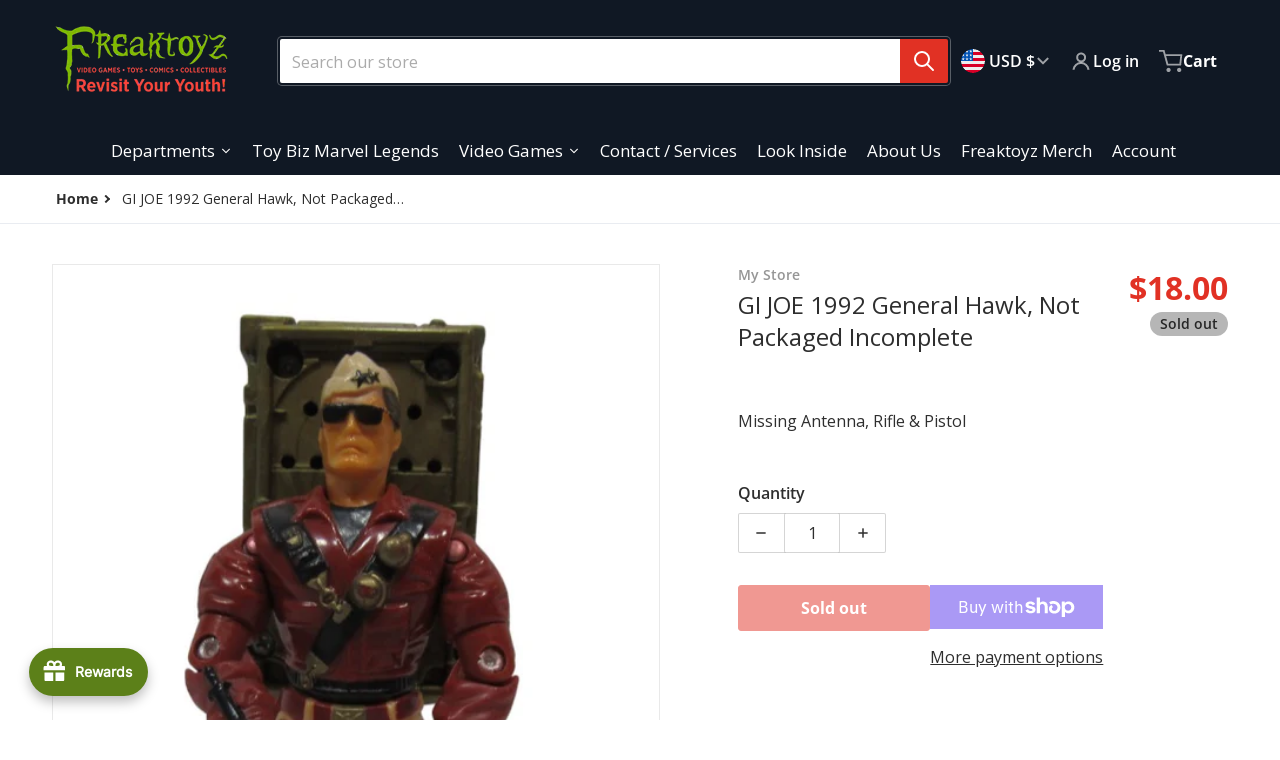

--- FILE ---
content_type: text/html; charset=utf-8
request_url: https://freaktoyz.com/products/1992-general-hawk-np-missing-3
body_size: 59891
content:
<!doctype html>
<html
    class="no-js"
    lang="en"
    
>
    <head>
        <meta charset="utf-8">
        <meta http-equiv="X-UA-Compatible" content="IE=edge">
        <meta name="viewport" content="width=device-width,initial-scale=1">
        <meta name="theme-color" content="">
        <link rel="canonical" href="https://freaktoyz.com/products/1992-general-hawk-np-missing-3">
        <link rel="preconnect" href="https://cdn.shopify.com" crossorigin>

        <link rel="icon" type="image/png" href="//freaktoyz.com/cdn/shop/files/Flogoicon.png?v=1697762729&width=32">

<link rel="preconnect" href="https://fonts.shopifycdn.com" crossorigin><link rel="preload" as="font" href="//freaktoyz.com/cdn/fonts/open_sans/opensans_n4.c32e4d4eca5273f6d4ee95ddf54b5bbb75fc9b61.woff2" type="font/woff2" crossorigin><link
                rel="preload"
                as="font"
                href="//freaktoyz.com/cdn/fonts/open_sans/opensans_n4.c32e4d4eca5273f6d4ee95ddf54b5bbb75fc9b61.woff2"
                type="font/woff2"
                crossorigin
            ><title>GI JOE 1992 General Hawk, Not Packaged Incomplete</title>

        
            <meta name="description" content="Missing Antenna, Rifle &amp;amp; Pistol">
        

        

<meta property="og:site_name" content="Freaktoyz">
<meta property="og:url" content="https://freaktoyz.com/products/1992-general-hawk-np-missing-3">
<meta property="og:title" content="GI JOE 1992 General Hawk, Not Packaged Incomplete">
<meta property="og:type" content="product">
<meta property="og:description" content="Missing Antenna, Rifle &amp;amp; Pistol"><meta property="og:image" content="http://freaktoyz.com/cdn/shop/files/Untitled_08b01e6f-7d3f-495c-a477-3e5c74a46832.jpg?v=1717179202">
    <meta property="og:image:secure_url" content="https://freaktoyz.com/cdn/shop/files/Untitled_08b01e6f-7d3f-495c-a477-3e5c74a46832.jpg?v=1717179202">
    <meta property="og:image:width" content="548">
    <meta property="og:image:height" content="848"><meta property="og:price:amount" content="18.00">
    <meta property="og:price:currency" content="USD"><meta
        name="twitter:site"
        content="@freaktoyz"
    ><meta name="twitter:card" content="summary_large_image">
<meta name="twitter:title" content="GI JOE 1992 General Hawk, Not Packaged Incomplete">
<meta name="twitter:description" content="Missing Antenna, Rifle &amp;amp; Pistol">


        <script src="//freaktoyz.com/cdn/shop/t/2/assets/global.js?v=148138838119545517561696608031" defer="defer"></script>
        <script>window.performance && window.performance.mark && window.performance.mark('shopify.content_for_header.start');</script><meta name="google-site-verification" content="ngHQQD7rXUBSmO5V5ydYKuxcleFNjoRPpAOVDH3RK6A">
<meta id="shopify-digital-wallet" name="shopify-digital-wallet" content="/83011961139/digital_wallets/dialog">
<meta name="shopify-checkout-api-token" content="6200f4636c186e21a6c591eec4bd1a5c">
<meta id="in-context-paypal-metadata" data-shop-id="83011961139" data-venmo-supported="false" data-environment="production" data-locale="en_US" data-paypal-v4="true" data-currency="USD">
<link rel="alternate" type="application/json+oembed" href="https://freaktoyz.com/products/1992-general-hawk-np-missing-3.oembed">
<script async="async" src="/checkouts/internal/preloads.js?locale=en-US"></script>
<link rel="preconnect" href="https://shop.app" crossorigin="anonymous">
<script async="async" src="https://shop.app/checkouts/internal/preloads.js?locale=en-US&shop_id=83011961139" crossorigin="anonymous"></script>
<script id="apple-pay-shop-capabilities" type="application/json">{"shopId":83011961139,"countryCode":"US","currencyCode":"USD","merchantCapabilities":["supports3DS"],"merchantId":"gid:\/\/shopify\/Shop\/83011961139","merchantName":"Freaktoyz","requiredBillingContactFields":["postalAddress","email","phone"],"requiredShippingContactFields":["postalAddress","email","phone"],"shippingType":"shipping","supportedNetworks":["visa","masterCard","amex","discover","elo","jcb"],"total":{"type":"pending","label":"Freaktoyz","amount":"1.00"},"shopifyPaymentsEnabled":true,"supportsSubscriptions":true}</script>
<script id="shopify-features" type="application/json">{"accessToken":"6200f4636c186e21a6c591eec4bd1a5c","betas":["rich-media-storefront-analytics"],"domain":"freaktoyz.com","predictiveSearch":true,"shopId":83011961139,"locale":"en"}</script>
<script>var Shopify = Shopify || {};
Shopify.shop = "d99da0.myshopify.com";
Shopify.locale = "en";
Shopify.currency = {"active":"USD","rate":"1.0"};
Shopify.country = "US";
Shopify.theme = {"name":"Charge","id":162181185843,"schema_name":"Charge","schema_version":"1.3.0","theme_store_id":2063,"role":"main"};
Shopify.theme.handle = "null";
Shopify.theme.style = {"id":null,"handle":null};
Shopify.cdnHost = "freaktoyz.com/cdn";
Shopify.routes = Shopify.routes || {};
Shopify.routes.root = "/";</script>
<script type="module">!function(o){(o.Shopify=o.Shopify||{}).modules=!0}(window);</script>
<script>!function(o){function n(){var o=[];function n(){o.push(Array.prototype.slice.apply(arguments))}return n.q=o,n}var t=o.Shopify=o.Shopify||{};t.loadFeatures=n(),t.autoloadFeatures=n()}(window);</script>
<script>
  window.ShopifyPay = window.ShopifyPay || {};
  window.ShopifyPay.apiHost = "shop.app\/pay";
  window.ShopifyPay.redirectState = null;
</script>
<script id="shop-js-analytics" type="application/json">{"pageType":"product"}</script>
<script defer="defer" async type="module" src="//freaktoyz.com/cdn/shopifycloud/shop-js/modules/v2/client.init-shop-cart-sync_D0dqhulL.en.esm.js"></script>
<script defer="defer" async type="module" src="//freaktoyz.com/cdn/shopifycloud/shop-js/modules/v2/chunk.common_CpVO7qML.esm.js"></script>
<script type="module">
  await import("//freaktoyz.com/cdn/shopifycloud/shop-js/modules/v2/client.init-shop-cart-sync_D0dqhulL.en.esm.js");
await import("//freaktoyz.com/cdn/shopifycloud/shop-js/modules/v2/chunk.common_CpVO7qML.esm.js");

  window.Shopify.SignInWithShop?.initShopCartSync?.({"fedCMEnabled":true,"windoidEnabled":true});

</script>
<script>
  window.Shopify = window.Shopify || {};
  if (!window.Shopify.featureAssets) window.Shopify.featureAssets = {};
  window.Shopify.featureAssets['shop-js'] = {"shop-cart-sync":["modules/v2/client.shop-cart-sync_D9bwt38V.en.esm.js","modules/v2/chunk.common_CpVO7qML.esm.js"],"init-fed-cm":["modules/v2/client.init-fed-cm_BJ8NPuHe.en.esm.js","modules/v2/chunk.common_CpVO7qML.esm.js"],"init-shop-email-lookup-coordinator":["modules/v2/client.init-shop-email-lookup-coordinator_pVrP2-kG.en.esm.js","modules/v2/chunk.common_CpVO7qML.esm.js"],"shop-cash-offers":["modules/v2/client.shop-cash-offers_CNh7FWN-.en.esm.js","modules/v2/chunk.common_CpVO7qML.esm.js","modules/v2/chunk.modal_DKF6x0Jh.esm.js"],"init-shop-cart-sync":["modules/v2/client.init-shop-cart-sync_D0dqhulL.en.esm.js","modules/v2/chunk.common_CpVO7qML.esm.js"],"init-windoid":["modules/v2/client.init-windoid_DaoAelzT.en.esm.js","modules/v2/chunk.common_CpVO7qML.esm.js"],"shop-toast-manager":["modules/v2/client.shop-toast-manager_1DND8Tac.en.esm.js","modules/v2/chunk.common_CpVO7qML.esm.js"],"pay-button":["modules/v2/client.pay-button_CFeQi1r6.en.esm.js","modules/v2/chunk.common_CpVO7qML.esm.js"],"shop-button":["modules/v2/client.shop-button_Ca94MDdQ.en.esm.js","modules/v2/chunk.common_CpVO7qML.esm.js"],"shop-login-button":["modules/v2/client.shop-login-button_DPYNfp1Z.en.esm.js","modules/v2/chunk.common_CpVO7qML.esm.js","modules/v2/chunk.modal_DKF6x0Jh.esm.js"],"avatar":["modules/v2/client.avatar_BTnouDA3.en.esm.js"],"shop-follow-button":["modules/v2/client.shop-follow-button_BMKh4nJE.en.esm.js","modules/v2/chunk.common_CpVO7qML.esm.js","modules/v2/chunk.modal_DKF6x0Jh.esm.js"],"init-customer-accounts-sign-up":["modules/v2/client.init-customer-accounts-sign-up_CJXi5kRN.en.esm.js","modules/v2/client.shop-login-button_DPYNfp1Z.en.esm.js","modules/v2/chunk.common_CpVO7qML.esm.js","modules/v2/chunk.modal_DKF6x0Jh.esm.js"],"init-shop-for-new-customer-accounts":["modules/v2/client.init-shop-for-new-customer-accounts_BoBxkgWu.en.esm.js","modules/v2/client.shop-login-button_DPYNfp1Z.en.esm.js","modules/v2/chunk.common_CpVO7qML.esm.js","modules/v2/chunk.modal_DKF6x0Jh.esm.js"],"init-customer-accounts":["modules/v2/client.init-customer-accounts_DCuDTzpR.en.esm.js","modules/v2/client.shop-login-button_DPYNfp1Z.en.esm.js","modules/v2/chunk.common_CpVO7qML.esm.js","modules/v2/chunk.modal_DKF6x0Jh.esm.js"],"checkout-modal":["modules/v2/client.checkout-modal_U_3e4VxF.en.esm.js","modules/v2/chunk.common_CpVO7qML.esm.js","modules/v2/chunk.modal_DKF6x0Jh.esm.js"],"lead-capture":["modules/v2/client.lead-capture_DEgn0Z8u.en.esm.js","modules/v2/chunk.common_CpVO7qML.esm.js","modules/v2/chunk.modal_DKF6x0Jh.esm.js"],"shop-login":["modules/v2/client.shop-login_CoM5QKZ_.en.esm.js","modules/v2/chunk.common_CpVO7qML.esm.js","modules/v2/chunk.modal_DKF6x0Jh.esm.js"],"payment-terms":["modules/v2/client.payment-terms_BmrqWn8r.en.esm.js","modules/v2/chunk.common_CpVO7qML.esm.js","modules/v2/chunk.modal_DKF6x0Jh.esm.js"]};
</script>
<script id="__st">var __st={"a":83011961139,"offset":-21600,"reqid":"83043e33-6176-419b-94e5-d3a67e3893b9-1764413522","pageurl":"freaktoyz.com\/products\/1992-general-hawk-np-missing-3","u":"49f6b8ae3012","p":"product","rtyp":"product","rid":8756788429107};</script>
<script>window.ShopifyPaypalV4VisibilityTracking = true;</script>
<script id="captcha-bootstrap">!function(){'use strict';const t='contact',e='account',n='new_comment',o=[[t,t],['blogs',n],['comments',n],[t,'customer']],c=[[e,'customer_login'],[e,'guest_login'],[e,'recover_customer_password'],[e,'create_customer']],r=t=>t.map((([t,e])=>`form[action*='/${t}']:not([data-nocaptcha='true']) input[name='form_type'][value='${e}']`)).join(','),a=t=>()=>t?[...document.querySelectorAll(t)].map((t=>t.form)):[];function s(){const t=[...o],e=r(t);return a(e)}const i='password',u='form_key',d=['recaptcha-v3-token','g-recaptcha-response','h-captcha-response',i],f=()=>{try{return window.sessionStorage}catch{return}},m='__shopify_v',_=t=>t.elements[u];function p(t,e,n=!1){try{const o=window.sessionStorage,c=JSON.parse(o.getItem(e)),{data:r}=function(t){const{data:e,action:n}=t;return t[m]||n?{data:e,action:n}:{data:t,action:n}}(c);for(const[e,n]of Object.entries(r))t.elements[e]&&(t.elements[e].value=n);n&&o.removeItem(e)}catch(o){console.error('form repopulation failed',{error:o})}}const l='form_type',E='cptcha';function T(t){t.dataset[E]=!0}const w=window,h=w.document,L='Shopify',v='ce_forms',y='captcha';let A=!1;((t,e)=>{const n=(g='f06e6c50-85a8-45c8-87d0-21a2b65856fe',I='https://cdn.shopify.com/shopifycloud/storefront-forms-hcaptcha/ce_storefront_forms_captcha_hcaptcha.v1.5.2.iife.js',D={infoText:'Protected by hCaptcha',privacyText:'Privacy',termsText:'Terms'},(t,e,n)=>{const o=w[L][v],c=o.bindForm;if(c)return c(t,g,e,D).then(n);var r;o.q.push([[t,g,e,D],n]),r=I,A||(h.body.append(Object.assign(h.createElement('script'),{id:'captcha-provider',async:!0,src:r})),A=!0)});var g,I,D;w[L]=w[L]||{},w[L][v]=w[L][v]||{},w[L][v].q=[],w[L][y]=w[L][y]||{},w[L][y].protect=function(t,e){n(t,void 0,e),T(t)},Object.freeze(w[L][y]),function(t,e,n,w,h,L){const[v,y,A,g]=function(t,e,n){const i=e?o:[],u=t?c:[],d=[...i,...u],f=r(d),m=r(i),_=r(d.filter((([t,e])=>n.includes(e))));return[a(f),a(m),a(_),s()]}(w,h,L),I=t=>{const e=t.target;return e instanceof HTMLFormElement?e:e&&e.form},D=t=>v().includes(t);t.addEventListener('submit',(t=>{const e=I(t);if(!e)return;const n=D(e)&&!e.dataset.hcaptchaBound&&!e.dataset.recaptchaBound,o=_(e),c=g().includes(e)&&(!o||!o.value);(n||c)&&t.preventDefault(),c&&!n&&(function(t){try{if(!f())return;!function(t){const e=f();if(!e)return;const n=_(t);if(!n)return;const o=n.value;o&&e.removeItem(o)}(t);const e=Array.from(Array(32),(()=>Math.random().toString(36)[2])).join('');!function(t,e){_(t)||t.append(Object.assign(document.createElement('input'),{type:'hidden',name:u})),t.elements[u].value=e}(t,e),function(t,e){const n=f();if(!n)return;const o=[...t.querySelectorAll(`input[type='${i}']`)].map((({name:t})=>t)),c=[...d,...o],r={};for(const[a,s]of new FormData(t).entries())c.includes(a)||(r[a]=s);n.setItem(e,JSON.stringify({[m]:1,action:t.action,data:r}))}(t,e)}catch(e){console.error('failed to persist form',e)}}(e),e.submit())}));const S=(t,e)=>{t&&!t.dataset[E]&&(n(t,e.some((e=>e===t))),T(t))};for(const o of['focusin','change'])t.addEventListener(o,(t=>{const e=I(t);D(e)&&S(e,y())}));const B=e.get('form_key'),M=e.get(l),P=B&&M;t.addEventListener('DOMContentLoaded',(()=>{const t=y();if(P)for(const e of t)e.elements[l].value===M&&p(e,B);[...new Set([...A(),...v().filter((t=>'true'===t.dataset.shopifyCaptcha))])].forEach((e=>S(e,t)))}))}(h,new URLSearchParams(w.location.search),n,t,e,['guest_login'])})(!0,!0)}();</script>
<script integrity="sha256-52AcMU7V7pcBOXWImdc/TAGTFKeNjmkeM1Pvks/DTgc=" data-source-attribution="shopify.loadfeatures" defer="defer" src="//freaktoyz.com/cdn/shopifycloud/storefront/assets/storefront/load_feature-81c60534.js" crossorigin="anonymous"></script>
<script crossorigin="anonymous" defer="defer" src="//freaktoyz.com/cdn/shopifycloud/storefront/assets/shopify_pay/storefront-65b4c6d7.js?v=20250812"></script>
<script data-source-attribution="shopify.dynamic_checkout.dynamic.init">var Shopify=Shopify||{};Shopify.PaymentButton=Shopify.PaymentButton||{isStorefrontPortableWallets:!0,init:function(){window.Shopify.PaymentButton.init=function(){};var t=document.createElement("script");t.src="https://freaktoyz.com/cdn/shopifycloud/portable-wallets/latest/portable-wallets.en.js",t.type="module",document.head.appendChild(t)}};
</script>
<script data-source-attribution="shopify.dynamic_checkout.buyer_consent">
  function portableWalletsHideBuyerConsent(e){var t=document.getElementById("shopify-buyer-consent"),n=document.getElementById("shopify-subscription-policy-button");t&&n&&(t.classList.add("hidden"),t.setAttribute("aria-hidden","true"),n.removeEventListener("click",e))}function portableWalletsShowBuyerConsent(e){var t=document.getElementById("shopify-buyer-consent"),n=document.getElementById("shopify-subscription-policy-button");t&&n&&(t.classList.remove("hidden"),t.removeAttribute("aria-hidden"),n.addEventListener("click",e))}window.Shopify?.PaymentButton&&(window.Shopify.PaymentButton.hideBuyerConsent=portableWalletsHideBuyerConsent,window.Shopify.PaymentButton.showBuyerConsent=portableWalletsShowBuyerConsent);
</script>
<script>
  function portableWalletsCleanup(e){e&&e.src&&console.error("Failed to load portable wallets script "+e.src);var t=document.querySelectorAll("shopify-accelerated-checkout .shopify-payment-button__skeleton, shopify-accelerated-checkout-cart .wallet-cart-button__skeleton"),e=document.getElementById("shopify-buyer-consent");for(let e=0;e<t.length;e++)t[e].remove();e&&e.remove()}function portableWalletsNotLoadedAsModule(e){e instanceof ErrorEvent&&"string"==typeof e.message&&e.message.includes("import.meta")&&"string"==typeof e.filename&&e.filename.includes("portable-wallets")&&(window.removeEventListener("error",portableWalletsNotLoadedAsModule),window.Shopify.PaymentButton.failedToLoad=e,"loading"===document.readyState?document.addEventListener("DOMContentLoaded",window.Shopify.PaymentButton.init):window.Shopify.PaymentButton.init())}window.addEventListener("error",portableWalletsNotLoadedAsModule);
</script>

<script type="module" src="https://freaktoyz.com/cdn/shopifycloud/portable-wallets/latest/portable-wallets.en.js" onError="portableWalletsCleanup(this)" crossorigin="anonymous"></script>
<script nomodule>
  document.addEventListener("DOMContentLoaded", portableWalletsCleanup);
</script>

<link id="shopify-accelerated-checkout-styles" rel="stylesheet" media="screen" href="https://freaktoyz.com/cdn/shopifycloud/portable-wallets/latest/accelerated-checkout-backwards-compat.css" crossorigin="anonymous">
<style id="shopify-accelerated-checkout-cart">
        #shopify-buyer-consent {
  margin-top: 1em;
  display: inline-block;
  width: 100%;
}

#shopify-buyer-consent.hidden {
  display: none;
}

#shopify-subscription-policy-button {
  background: none;
  border: none;
  padding: 0;
  text-decoration: underline;
  font-size: inherit;
  cursor: pointer;
}

#shopify-subscription-policy-button::before {
  box-shadow: none;
}

      </style>

<script>window.performance && window.performance.mark && window.performance.mark('shopify.content_for_header.end');</script>

        

<style>
    @font-face {
  font-family: "Open Sans";
  font-weight: 400;
  font-style: normal;
  font-display: swap;
  src: url("//freaktoyz.com/cdn/fonts/open_sans/opensans_n4.c32e4d4eca5273f6d4ee95ddf54b5bbb75fc9b61.woff2") format("woff2"),
       url("//freaktoyz.com/cdn/fonts/open_sans/opensans_n4.5f3406f8d94162b37bfa232b486ac93ee892406d.woff") format("woff");
}

    @font-face {
  font-family: "Open Sans";
  font-weight: 700;
  font-style: normal;
  font-display: swap;
  src: url("//freaktoyz.com/cdn/fonts/open_sans/opensans_n7.a9393be1574ea8606c68f4441806b2711d0d13e4.woff2") format("woff2"),
       url("//freaktoyz.com/cdn/fonts/open_sans/opensans_n7.7b8af34a6ebf52beb1a4c1d8c73ad6910ec2e553.woff") format("woff");
}

    @font-face {
  font-family: "Open Sans";
  font-weight: 600;
  font-style: normal;
  font-display: swap;
  src: url("//freaktoyz.com/cdn/fonts/open_sans/opensans_n6.15aeff3c913c3fe570c19cdfeed14ce10d09fb08.woff2") format("woff2"),
       url("//freaktoyz.com/cdn/fonts/open_sans/opensans_n6.14bef14c75f8837a87f70ce22013cb146ee3e9f3.woff") format("woff");
}

    @font-face {
  font-family: "Open Sans";
  font-weight: 400;
  font-style: italic;
  font-display: swap;
  src: url("//freaktoyz.com/cdn/fonts/open_sans/opensans_i4.6f1d45f7a46916cc95c694aab32ecbf7509cbf33.woff2") format("woff2"),
       url("//freaktoyz.com/cdn/fonts/open_sans/opensans_i4.4efaa52d5a57aa9a57c1556cc2b7465d18839daa.woff") format("woff");
}

    @font-face {
  font-family: "Open Sans";
  font-weight: 700;
  font-style: italic;
  font-display: swap;
  src: url("//freaktoyz.com/cdn/fonts/open_sans/opensans_i7.916ced2e2ce15f7fcd95d196601a15e7b89ee9a4.woff2") format("woff2"),
       url("//freaktoyz.com/cdn/fonts/open_sans/opensans_i7.99a9cff8c86ea65461de497ade3d515a98f8b32a.woff") format("woff");
}

    @font-face {
  font-family: "Open Sans";
  font-weight: 400;
  font-style: normal;
  font-display: swap;
  src: url("//freaktoyz.com/cdn/fonts/open_sans/opensans_n4.c32e4d4eca5273f6d4ee95ddf54b5bbb75fc9b61.woff2") format("woff2"),
       url("//freaktoyz.com/cdn/fonts/open_sans/opensans_n4.5f3406f8d94162b37bfa232b486ac93ee892406d.woff") format("woff");
}

    :root {
      --font-body-family: "Open Sans", sans-serif;
      --font-body-style: normal;
      --font-body-weight: 400;

      --font-heading-family: "Open Sans", sans-serif;
      --font-heading-style: normal;
      --font-heading-weight: 400;
      --font-heading-size: 36;

      --color-base-text: #2e2e2e;
      --color-base-text-rgb: 46, 46, 46;
      --color-base-background-1: #FFFFFF;
      --color-base-background-1-rgb: 255, 255, 255;
      --color-base-background-2: #F4F4F5;
      --color-base-background-2-rgb: 244, 244, 245;
      --color-base-background-gradient: ;
      --color-base-link: #E13124;
      --color-base-link-rgb: 225, 49, 36;
      --color-base-accent-1: #E13124;
      --color-base-accent-1-rgb: 225, 49, 36;
      --color-base-accent-1-inverse: #ffffff;
      --color-base-accent-1-inverse-rgb: 255, 255, 255;
      --color-base-accent-2: #1e8060;
      --color-base-accent-2-rgb: 30, 128, 96;
      --color-base-accent-2-inverse: #ffffff;
      --color-base-accent-2-inverse-rgb: 255, 255, 255;

      --color-price-final: #E13124;

      --color-message-rgb: 110,113,120;

      --header--text-color: #ffffff;
      --header--text-color-rgb: 255, 255, 255;
      --header--background-color: #101824;

      --footer-text-color: #ffffff;
    }

    html {
      box-sizing: border-box;
      height: 100%;
    }

    .form__message--success {
      --color-message-rgb: 66,202,73;
    }

    .form__message--error {
      --color-message-rgb: 255,83,82;
    }

    .shopify-section .dynamic-page-width {
      max-width: 1200px;
      margin: 0 auto;
      padding-left: .75rem;
      padding-right: .75rem;
    }

    #MainContent .lighter {
      font-weight: 400;
    }
</style>

        <style>
    #MainContent > :last-child .icons-bar {
      margin-bottom: -1.5rem;
    }
    
    .grid-item {
      flex-shrink: 0;
    }

    .grid-item .item-image {
      position: relative;
      width: 100%;
    }

    .grid-item .item-vendor {
      color: var(--color-foreground-70);
      font-size: calc(1rem - 1px);
      font-weight: 600;
      margin: 0 0 .25rem;
      word-break: break-all;
    }

    .grid-item .item-title {
      display: -webkit-box;
      font-weight: 600;
      overflow: hidden;
      -webkit-box-orient: vertical;
      -webkit-line-clamp: 3;
      word-break: break-word;
    }

    .item-actions-wrapper > button {
      padding: .25rem .5rem;
      max-width: 100%;
    }

    .item-actions-wrapper > button span {
      overflow: hidden;
      text-overflow: ellipsis;
      white-space: nowrap;
    }

    [data-mode="grid"] .item-details-wrapper {
      font-size: calc(1rem - 1px);
      line-height: 1.25rem;
      text-align: center;
    }

    [data-mode="grid"] .grid-item .item-vendor {
      margin: .5rem 0 -.5rem;
    }

    [data-mode="grid"] .grid-item .item-title {
      margin: .5rem 0;
    }

    [data-mode="grid"] .grid-item .item-price {
      align-items: center;
      display: flex;
      flex-wrap: wrap;
      min-height: 2.25rem;
      width: calc(100% - 2.25rem);
    }

    [data-mode="grid"] .item-price .price {
      font-size: calc(1em + 1px);
    }

    [data-mode="grid"] .item-actions-wrapper > button {
      float: right;
      margin: var(--grid-item--action-button__margin, -2.25rem 0 0);
      height: 2.25rem;
      width: 2.25rem;
    }

    [data-mode="grid"] .item-price--with-label .label,
    [data-mode="grid"] .item-actions-wrapper > button .text {
      height: 0;
      opacity: 0;
      overflow: clip;
      position: absolute;
      width: 0;
    }

    [data-mode="grid"] squama-item:not([data-status="ready"]) .item-actions-wrapper,
    [data-mode="grid"] squama-item:not([data-status="ready"]) .item-date ~ .item-author {
      display: none;
    }

    [data-mode="list"] .item-actions-wrapper .icon-cart {
      display: none;
    }

    .footer-contacts__address i {
      background: none;
      height: 1.5rem;
      position: absolute;
      margin: .5rem 0 0 -3rem;
      padding: 0;
      width: 1.5rem;
    }
    .footer-inner {
      display: flex;
      gap: 1rem;
      margin: 0 auto;
      max-width: 1280px;
      padding: 1.5rem 1rem;
    }

    .footer-inner[data-children-count] {
      display: grid;
    }
</style>

<style media="all and (min-width: 768px)">
    [data-mode="list"] .grid-item .item-title {
      -webkit-line-clamp: initial;
    }

    .footer-contacts__image .image-placeholder {
      width: px;
      height: px;
    }

    .footer-inner[data-children-count] {
      grid-template-columns: repeat(3, 1fr);
    }

    .footer-inner[data-children-count="2"] {
      grid-template-columns: repeat(2, 1fr);
    }
</style>

<style media="all and (min-width: 990px)">
     [data-mode="grid"] .grid-item .item-title {
       -webkit-line-clamp: 2;
     }

     [data-mode="grid"] .grid-item .item-price {
       display: block;
       min-height: auto;
       width: 100%;
     }

     [data-mode="grid"] .item-actions-wrapper > button {
       display: flex;
       float: none;
       height: auto;
       margin: 1rem auto 0;
       width: auto;
     }

     [data-mode="grid"] .item-price--with-label .label,
     [data-mode="grid"] .item-actions-wrapper > button .text {
       height: auto;
       opacity: 1;
       position: static;
       width: auto;
     }

     [data-mode="grid"] .item-actions-wrapper > button .text {
       font-size: calc(1rem - 2px);
     }

     [data-mode="grid"] .item-actions-wrapper .icon-cart {
       display: none;
     }

    .footer-contacts__address i {
       border-radius: 100%;
       background: rgba(var(--footer-contacts--foreground-color), .1);
       width: 2.75rem;
       height: 2.75rem;
       margin: .5rem 0 0 -3.5rem;
       padding: .5rem;
     }

     .footer-inner[data-children-count] {
       grid-template-columns: repeat(4, 1fr);
     }
</style>

        <link href="//freaktoyz.com/cdn/shop/t/2/assets/styles.css?v=90353221412274488841696608032" rel="stylesheet" type="text/css" media="all" />

        <script>
            document.documentElement.className = document.documentElement.className.replace('no-js', 'js');
        </script>
    
  





<script src="https://cdn.shopify.com/extensions/019ab8cb-81bb-7702-b9a7-ef021aa11e79/avada-joy-389/assets/avada-joy.js" type="text/javascript" defer="defer"></script>
<link href="https://monorail-edge.shopifysvc.com" rel="dns-prefetch">
<script>(function(){if ("sendBeacon" in navigator && "performance" in window) {try {var session_token_from_headers = performance.getEntriesByType('navigation')[0].serverTiming.find(x => x.name == '_s').description;} catch {var session_token_from_headers = undefined;}var session_cookie_matches = document.cookie.match(/_shopify_s=([^;]*)/);var session_token_from_cookie = session_cookie_matches && session_cookie_matches.length === 2 ? session_cookie_matches[1] : "";var session_token = session_token_from_headers || session_token_from_cookie || "";function handle_abandonment_event(e) {var entries = performance.getEntries().filter(function(entry) {return /monorail-edge.shopifysvc.com/.test(entry.name);});if (!window.abandonment_tracked && entries.length === 0) {window.abandonment_tracked = true;var currentMs = Date.now();var navigation_start = performance.timing.navigationStart;var payload = {shop_id: 83011961139,url: window.location.href,navigation_start,duration: currentMs - navigation_start,session_token,page_type: "product"};window.navigator.sendBeacon("https://monorail-edge.shopifysvc.com/v1/produce", JSON.stringify({schema_id: "online_store_buyer_site_abandonment/1.1",payload: payload,metadata: {event_created_at_ms: currentMs,event_sent_at_ms: currentMs}}));}}window.addEventListener('pagehide', handle_abandonment_event);}}());</script>
<script id="web-pixels-manager-setup">(function e(e,d,r,n,o){if(void 0===o&&(o={}),!Boolean(null===(a=null===(i=window.Shopify)||void 0===i?void 0:i.analytics)||void 0===a?void 0:a.replayQueue)){var i,a;window.Shopify=window.Shopify||{};var t=window.Shopify;t.analytics=t.analytics||{};var s=t.analytics;s.replayQueue=[],s.publish=function(e,d,r){return s.replayQueue.push([e,d,r]),!0};try{self.performance.mark("wpm:start")}catch(e){}var l=function(){var e={modern:/Edge?\/(1{2}[4-9]|1[2-9]\d|[2-9]\d{2}|\d{4,})\.\d+(\.\d+|)|Firefox\/(1{2}[4-9]|1[2-9]\d|[2-9]\d{2}|\d{4,})\.\d+(\.\d+|)|Chrom(ium|e)\/(9{2}|\d{3,})\.\d+(\.\d+|)|(Maci|X1{2}).+ Version\/(15\.\d+|(1[6-9]|[2-9]\d|\d{3,})\.\d+)([,.]\d+|)( \(\w+\)|)( Mobile\/\w+|) Safari\/|Chrome.+OPR\/(9{2}|\d{3,})\.\d+\.\d+|(CPU[ +]OS|iPhone[ +]OS|CPU[ +]iPhone|CPU IPhone OS|CPU iPad OS)[ +]+(15[._]\d+|(1[6-9]|[2-9]\d|\d{3,})[._]\d+)([._]\d+|)|Android:?[ /-](13[3-9]|1[4-9]\d|[2-9]\d{2}|\d{4,})(\.\d+|)(\.\d+|)|Android.+Firefox\/(13[5-9]|1[4-9]\d|[2-9]\d{2}|\d{4,})\.\d+(\.\d+|)|Android.+Chrom(ium|e)\/(13[3-9]|1[4-9]\d|[2-9]\d{2}|\d{4,})\.\d+(\.\d+|)|SamsungBrowser\/([2-9]\d|\d{3,})\.\d+/,legacy:/Edge?\/(1[6-9]|[2-9]\d|\d{3,})\.\d+(\.\d+|)|Firefox\/(5[4-9]|[6-9]\d|\d{3,})\.\d+(\.\d+|)|Chrom(ium|e)\/(5[1-9]|[6-9]\d|\d{3,})\.\d+(\.\d+|)([\d.]+$|.*Safari\/(?![\d.]+ Edge\/[\d.]+$))|(Maci|X1{2}).+ Version\/(10\.\d+|(1[1-9]|[2-9]\d|\d{3,})\.\d+)([,.]\d+|)( \(\w+\)|)( Mobile\/\w+|) Safari\/|Chrome.+OPR\/(3[89]|[4-9]\d|\d{3,})\.\d+\.\d+|(CPU[ +]OS|iPhone[ +]OS|CPU[ +]iPhone|CPU IPhone OS|CPU iPad OS)[ +]+(10[._]\d+|(1[1-9]|[2-9]\d|\d{3,})[._]\d+)([._]\d+|)|Android:?[ /-](13[3-9]|1[4-9]\d|[2-9]\d{2}|\d{4,})(\.\d+|)(\.\d+|)|Mobile Safari.+OPR\/([89]\d|\d{3,})\.\d+\.\d+|Android.+Firefox\/(13[5-9]|1[4-9]\d|[2-9]\d{2}|\d{4,})\.\d+(\.\d+|)|Android.+Chrom(ium|e)\/(13[3-9]|1[4-9]\d|[2-9]\d{2}|\d{4,})\.\d+(\.\d+|)|Android.+(UC? ?Browser|UCWEB|U3)[ /]?(15\.([5-9]|\d{2,})|(1[6-9]|[2-9]\d|\d{3,})\.\d+)\.\d+|SamsungBrowser\/(5\.\d+|([6-9]|\d{2,})\.\d+)|Android.+MQ{2}Browser\/(14(\.(9|\d{2,})|)|(1[5-9]|[2-9]\d|\d{3,})(\.\d+|))(\.\d+|)|K[Aa][Ii]OS\/(3\.\d+|([4-9]|\d{2,})\.\d+)(\.\d+|)/},d=e.modern,r=e.legacy,n=navigator.userAgent;return n.match(d)?"modern":n.match(r)?"legacy":"unknown"}(),u="modern"===l?"modern":"legacy",c=(null!=n?n:{modern:"",legacy:""})[u],f=function(e){return[e.baseUrl,"/wpm","/b",e.hashVersion,"modern"===e.buildTarget?"m":"l",".js"].join("")}({baseUrl:d,hashVersion:r,buildTarget:u}),m=function(e){var d=e.version,r=e.bundleTarget,n=e.surface,o=e.pageUrl,i=e.monorailEndpoint;return{emit:function(e){var a=e.status,t=e.errorMsg,s=(new Date).getTime(),l=JSON.stringify({metadata:{event_sent_at_ms:s},events:[{schema_id:"web_pixels_manager_load/3.1",payload:{version:d,bundle_target:r,page_url:o,status:a,surface:n,error_msg:t},metadata:{event_created_at_ms:s}}]});if(!i)return console&&console.warn&&console.warn("[Web Pixels Manager] No Monorail endpoint provided, skipping logging."),!1;try{return self.navigator.sendBeacon.bind(self.navigator)(i,l)}catch(e){}var u=new XMLHttpRequest;try{return u.open("POST",i,!0),u.setRequestHeader("Content-Type","text/plain"),u.send(l),!0}catch(e){return console&&console.warn&&console.warn("[Web Pixels Manager] Got an unhandled error while logging to Monorail."),!1}}}}({version:r,bundleTarget:l,surface:e.surface,pageUrl:self.location.href,monorailEndpoint:e.monorailEndpoint});try{o.browserTarget=l,function(e){var d=e.src,r=e.async,n=void 0===r||r,o=e.onload,i=e.onerror,a=e.sri,t=e.scriptDataAttributes,s=void 0===t?{}:t,l=document.createElement("script"),u=document.querySelector("head"),c=document.querySelector("body");if(l.async=n,l.src=d,a&&(l.integrity=a,l.crossOrigin="anonymous"),s)for(var f in s)if(Object.prototype.hasOwnProperty.call(s,f))try{l.dataset[f]=s[f]}catch(e){}if(o&&l.addEventListener("load",o),i&&l.addEventListener("error",i),u)u.appendChild(l);else{if(!c)throw new Error("Did not find a head or body element to append the script");c.appendChild(l)}}({src:f,async:!0,onload:function(){if(!function(){var e,d;return Boolean(null===(d=null===(e=window.Shopify)||void 0===e?void 0:e.analytics)||void 0===d?void 0:d.initialized)}()){var d=window.webPixelsManager.init(e)||void 0;if(d){var r=window.Shopify.analytics;r.replayQueue.forEach((function(e){var r=e[0],n=e[1],o=e[2];d.publishCustomEvent(r,n,o)})),r.replayQueue=[],r.publish=d.publishCustomEvent,r.visitor=d.visitor,r.initialized=!0}}},onerror:function(){return m.emit({status:"failed",errorMsg:"".concat(f," has failed to load")})},sri:function(e){var d=/^sha384-[A-Za-z0-9+/=]+$/;return"string"==typeof e&&d.test(e)}(c)?c:"",scriptDataAttributes:o}),m.emit({status:"loading"})}catch(e){m.emit({status:"failed",errorMsg:(null==e?void 0:e.message)||"Unknown error"})}}})({shopId: 83011961139,storefrontBaseUrl: "https://freaktoyz.com",extensionsBaseUrl: "https://extensions.shopifycdn.com/cdn/shopifycloud/web-pixels-manager",monorailEndpoint: "https://monorail-edge.shopifysvc.com/unstable/produce_batch",surface: "storefront-renderer",enabledBetaFlags: ["2dca8a86"],webPixelsConfigList: [{"id":"866451763","configuration":"{\"config\":\"{\\\"pixel_id\\\":\\\"GT-W6JKBQ3\\\",\\\"target_country\\\":\\\"US\\\",\\\"gtag_events\\\":[{\\\"type\\\":\\\"purchase\\\",\\\"action_label\\\":\\\"MC-EG53H2E0PW\\\"},{\\\"type\\\":\\\"page_view\\\",\\\"action_label\\\":\\\"MC-EG53H2E0PW\\\"},{\\\"type\\\":\\\"view_item\\\",\\\"action_label\\\":\\\"MC-EG53H2E0PW\\\"}],\\\"enable_monitoring_mode\\\":false}\"}","eventPayloadVersion":"v1","runtimeContext":"OPEN","scriptVersion":"b2a88bafab3e21179ed38636efcd8a93","type":"APP","apiClientId":1780363,"privacyPurposes":[],"dataSharingAdjustments":{"protectedCustomerApprovalScopes":["read_customer_address","read_customer_email","read_customer_name","read_customer_personal_data","read_customer_phone"]}},{"id":"shopify-app-pixel","configuration":"{}","eventPayloadVersion":"v1","runtimeContext":"STRICT","scriptVersion":"0450","apiClientId":"shopify-pixel","type":"APP","privacyPurposes":["ANALYTICS","MARKETING"]},{"id":"shopify-custom-pixel","eventPayloadVersion":"v1","runtimeContext":"LAX","scriptVersion":"0450","apiClientId":"shopify-pixel","type":"CUSTOM","privacyPurposes":["ANALYTICS","MARKETING"]}],isMerchantRequest: false,initData: {"shop":{"name":"Freaktoyz","paymentSettings":{"currencyCode":"USD"},"myshopifyDomain":"d99da0.myshopify.com","countryCode":"US","storefrontUrl":"https:\/\/freaktoyz.com"},"customer":null,"cart":null,"checkout":null,"productVariants":[{"price":{"amount":18.0,"currencyCode":"USD"},"product":{"title":"GI JOE 1992 General Hawk, Not Packaged Incomplete","vendor":"My Store","id":"8756788429107","untranslatedTitle":"GI JOE 1992 General Hawk, Not Packaged Incomplete","url":"\/products\/1992-general-hawk-np-missing-3","type":"GI Joe"},"id":"47212358762803","image":{"src":"\/\/freaktoyz.com\/cdn\/shop\/files\/Untitled_08b01e6f-7d3f-495c-a477-3e5c74a46832.jpg?v=1717179202"},"sku":"","title":"Default Title","untranslatedTitle":"Default Title"}],"purchasingCompany":null},},"https://freaktoyz.com/cdn","ae1676cfwd2530674p4253c800m34e853cb",{"modern":"","legacy":""},{"shopId":"83011961139","storefrontBaseUrl":"https:\/\/freaktoyz.com","extensionBaseUrl":"https:\/\/extensions.shopifycdn.com\/cdn\/shopifycloud\/web-pixels-manager","surface":"storefront-renderer","enabledBetaFlags":"[\"2dca8a86\"]","isMerchantRequest":"false","hashVersion":"ae1676cfwd2530674p4253c800m34e853cb","publish":"custom","events":"[[\"page_viewed\",{}],[\"product_viewed\",{\"productVariant\":{\"price\":{\"amount\":18.0,\"currencyCode\":\"USD\"},\"product\":{\"title\":\"GI JOE 1992 General Hawk, Not Packaged Incomplete\",\"vendor\":\"My Store\",\"id\":\"8756788429107\",\"untranslatedTitle\":\"GI JOE 1992 General Hawk, Not Packaged Incomplete\",\"url\":\"\/products\/1992-general-hawk-np-missing-3\",\"type\":\"GI Joe\"},\"id\":\"47212358762803\",\"image\":{\"src\":\"\/\/freaktoyz.com\/cdn\/shop\/files\/Untitled_08b01e6f-7d3f-495c-a477-3e5c74a46832.jpg?v=1717179202\"},\"sku\":\"\",\"title\":\"Default Title\",\"untranslatedTitle\":\"Default Title\"}}]]"});</script><script>
  window.ShopifyAnalytics = window.ShopifyAnalytics || {};
  window.ShopifyAnalytics.meta = window.ShopifyAnalytics.meta || {};
  window.ShopifyAnalytics.meta.currency = 'USD';
  var meta = {"product":{"id":8756788429107,"gid":"gid:\/\/shopify\/Product\/8756788429107","vendor":"My Store","type":"GI Joe","variants":[{"id":47212358762803,"price":1800,"name":"GI JOE 1992 General Hawk, Not Packaged Incomplete","public_title":null,"sku":""}],"remote":false},"page":{"pageType":"product","resourceType":"product","resourceId":8756788429107}};
  for (var attr in meta) {
    window.ShopifyAnalytics.meta[attr] = meta[attr];
  }
</script>
<script class="analytics">
  (function () {
    var customDocumentWrite = function(content) {
      var jquery = null;

      if (window.jQuery) {
        jquery = window.jQuery;
      } else if (window.Checkout && window.Checkout.$) {
        jquery = window.Checkout.$;
      }

      if (jquery) {
        jquery('body').append(content);
      }
    };

    var hasLoggedConversion = function(token) {
      if (token) {
        return document.cookie.indexOf('loggedConversion=' + token) !== -1;
      }
      return false;
    }

    var setCookieIfConversion = function(token) {
      if (token) {
        var twoMonthsFromNow = new Date(Date.now());
        twoMonthsFromNow.setMonth(twoMonthsFromNow.getMonth() + 2);

        document.cookie = 'loggedConversion=' + token + '; expires=' + twoMonthsFromNow;
      }
    }

    var trekkie = window.ShopifyAnalytics.lib = window.trekkie = window.trekkie || [];
    if (trekkie.integrations) {
      return;
    }
    trekkie.methods = [
      'identify',
      'page',
      'ready',
      'track',
      'trackForm',
      'trackLink'
    ];
    trekkie.factory = function(method) {
      return function() {
        var args = Array.prototype.slice.call(arguments);
        args.unshift(method);
        trekkie.push(args);
        return trekkie;
      };
    };
    for (var i = 0; i < trekkie.methods.length; i++) {
      var key = trekkie.methods[i];
      trekkie[key] = trekkie.factory(key);
    }
    trekkie.load = function(config) {
      trekkie.config = config || {};
      trekkie.config.initialDocumentCookie = document.cookie;
      var first = document.getElementsByTagName('script')[0];
      var script = document.createElement('script');
      script.type = 'text/javascript';
      script.onerror = function(e) {
        var scriptFallback = document.createElement('script');
        scriptFallback.type = 'text/javascript';
        scriptFallback.onerror = function(error) {
                var Monorail = {
      produce: function produce(monorailDomain, schemaId, payload) {
        var currentMs = new Date().getTime();
        var event = {
          schema_id: schemaId,
          payload: payload,
          metadata: {
            event_created_at_ms: currentMs,
            event_sent_at_ms: currentMs
          }
        };
        return Monorail.sendRequest("https://" + monorailDomain + "/v1/produce", JSON.stringify(event));
      },
      sendRequest: function sendRequest(endpointUrl, payload) {
        // Try the sendBeacon API
        if (window && window.navigator && typeof window.navigator.sendBeacon === 'function' && typeof window.Blob === 'function' && !Monorail.isIos12()) {
          var blobData = new window.Blob([payload], {
            type: 'text/plain'
          });

          if (window.navigator.sendBeacon(endpointUrl, blobData)) {
            return true;
          } // sendBeacon was not successful

        } // XHR beacon

        var xhr = new XMLHttpRequest();

        try {
          xhr.open('POST', endpointUrl);
          xhr.setRequestHeader('Content-Type', 'text/plain');
          xhr.send(payload);
        } catch (e) {
          console.log(e);
        }

        return false;
      },
      isIos12: function isIos12() {
        return window.navigator.userAgent.lastIndexOf('iPhone; CPU iPhone OS 12_') !== -1 || window.navigator.userAgent.lastIndexOf('iPad; CPU OS 12_') !== -1;
      }
    };
    Monorail.produce('monorail-edge.shopifysvc.com',
      'trekkie_storefront_load_errors/1.1',
      {shop_id: 83011961139,
      theme_id: 162181185843,
      app_name: "storefront",
      context_url: window.location.href,
      source_url: "//freaktoyz.com/cdn/s/trekkie.storefront.3c703df509f0f96f3237c9daa54e2777acf1a1dd.min.js"});

        };
        scriptFallback.async = true;
        scriptFallback.src = '//freaktoyz.com/cdn/s/trekkie.storefront.3c703df509f0f96f3237c9daa54e2777acf1a1dd.min.js';
        first.parentNode.insertBefore(scriptFallback, first);
      };
      script.async = true;
      script.src = '//freaktoyz.com/cdn/s/trekkie.storefront.3c703df509f0f96f3237c9daa54e2777acf1a1dd.min.js';
      first.parentNode.insertBefore(script, first);
    };
    trekkie.load(
      {"Trekkie":{"appName":"storefront","development":false,"defaultAttributes":{"shopId":83011961139,"isMerchantRequest":null,"themeId":162181185843,"themeCityHash":"13328043125068810969","contentLanguage":"en","currency":"USD","eventMetadataId":"1348e791-d22f-4cfb-9f11-e3d5973d31ef"},"isServerSideCookieWritingEnabled":true,"monorailRegion":"shop_domain","enabledBetaFlags":["f0df213a"]},"Session Attribution":{},"S2S":{"facebookCapiEnabled":false,"source":"trekkie-storefront-renderer","apiClientId":580111}}
    );

    var loaded = false;
    trekkie.ready(function() {
      if (loaded) return;
      loaded = true;

      window.ShopifyAnalytics.lib = window.trekkie;

      var originalDocumentWrite = document.write;
      document.write = customDocumentWrite;
      try { window.ShopifyAnalytics.merchantGoogleAnalytics.call(this); } catch(error) {};
      document.write = originalDocumentWrite;

      window.ShopifyAnalytics.lib.page(null,{"pageType":"product","resourceType":"product","resourceId":8756788429107,"shopifyEmitted":true});

      var match = window.location.pathname.match(/checkouts\/(.+)\/(thank_you|post_purchase)/)
      var token = match? match[1]: undefined;
      if (!hasLoggedConversion(token)) {
        setCookieIfConversion(token);
        window.ShopifyAnalytics.lib.track("Viewed Product",{"currency":"USD","variantId":47212358762803,"productId":8756788429107,"productGid":"gid:\/\/shopify\/Product\/8756788429107","name":"GI JOE 1992 General Hawk, Not Packaged Incomplete","price":"18.00","sku":"","brand":"My Store","variant":null,"category":"GI Joe","nonInteraction":true,"remote":false},undefined,undefined,{"shopifyEmitted":true});
      window.ShopifyAnalytics.lib.track("monorail:\/\/trekkie_storefront_viewed_product\/1.1",{"currency":"USD","variantId":47212358762803,"productId":8756788429107,"productGid":"gid:\/\/shopify\/Product\/8756788429107","name":"GI JOE 1992 General Hawk, Not Packaged Incomplete","price":"18.00","sku":"","brand":"My Store","variant":null,"category":"GI Joe","nonInteraction":true,"remote":false,"referer":"https:\/\/freaktoyz.com\/products\/1992-general-hawk-np-missing-3"});
      }
    });


        var eventsListenerScript = document.createElement('script');
        eventsListenerScript.async = true;
        eventsListenerScript.src = "//freaktoyz.com/cdn/shopifycloud/storefront/assets/shop_events_listener-3da45d37.js";
        document.getElementsByTagName('head')[0].appendChild(eventsListenerScript);

})();</script>
<script
  defer
  src="https://freaktoyz.com/cdn/shopifycloud/perf-kit/shopify-perf-kit-2.1.2.min.js"
  data-application="storefront-renderer"
  data-shop-id="83011961139"
  data-render-region="gcp-us-central1"
  data-page-type="product"
  data-theme-instance-id="162181185843"
  data-theme-name="Charge"
  data-theme-version="1.3.0"
  data-monorail-region="shop_domain"
  data-resource-timing-sampling-rate="10"
  data-shs="true"
  data-shs-beacon="true"
  data-shs-export-with-fetch="true"
  data-shs-logs-sample-rate="1"
></script>
</head>

    <body onload="setBodyClass()" class="">
        <a class="skip-to-content-link button" href="#MainContent">
            Skip to content
        </a>

        <svg xmlns="http://www.w3.org/2000/svg" class="hidden">
            <symbol id="icon-search" fill="none" viewBox="0 0 24 24" stroke="currentColor">
                <path stroke-linecap="round" stroke-linejoin="round" stroke-width="2" d="M21 21l-6-6m2-5a7 7 0 11-14 0 7 7 0 0114 0z"></path>
            </symbol>
            <symbol id="icon-close" class="icon icon-close" fill="currentColor" viewBox="0 0 20 20">
                <path fill-rule="evenodd" d="M4.293 4.293a1 1 0 011.414 0L10 8.586l4.293-4.293a1 1 0 111.414 1.414L11.414 10l4.293 4.293a1 1 0 01-1.414 1.414L10 11.414l-4.293 4.293a1 1 0 01-1.414-1.414L8.586 10 4.293 5.707a1 1 0 010-1.414z" clip-rule="evenodd" />
            </symbol>
            <symbol id="icon-caret" class="ionicon" viewBox="0 0 512 512">
                <polyline points="112 184 256 328 400 184" style="fill:none;stroke:currentColor;stroke-linecap:square;stroke-miterlimit:10;stroke-width:64px" />
            </symbol>
            <symbol id="icon-cart" viewBox="0 0 26 24" fill="none" xmlns="http://www.w3.org/2000/svg">
                <path d="M0 1H5.129L9.2 15.95H23L24.15 5.6H6.9" stroke="currentColor" stroke-width="2" stroke-miterlimit="10"></path>
                <path d="M10.3498 23.9999C11.6201 23.9999 12.6498 22.9702 12.6498 21.6999C12.6498 20.4296 11.6201 19.3999 10.3498 19.3999C9.07955 19.3999 8.0498 20.4296 8.0498 21.6999C8.0498 22.9702 9.07955 23.9999 10.3498 23.9999Z" fill="currentColor"></path>
                <path d="M21.8498 23.9999C23.1201 23.9999 24.1498 22.9702 24.1498 21.6999C24.1498 20.4296 23.1201 19.3999 21.8498 19.3999C20.5795 19.3999 19.5498 20.4296 19.5498 21.6999C19.5498 22.9702 20.5795 23.9999 21.8498 23.9999Z" fill="currentColor"></path>
            </symbol>
            <symbol id="icon-user" viewBox="0 0 28 28" fill="none">
                <g stroke="none" stroke-width="1" fill="none" fill-rule="evenodd">
                    <g stroke="currentColor" stroke-width="2">
                        <g transform="scale(1.4) translate(2,2)">
                            <circle cx="8.13598" cy="4.46811" r="4"></circle>
                            <path d="M15.523,16.7797 C15.0486,12.9055 11.8552,9.919 8,9.919 C4.14474,9.919 0.95143,12.9055 0.47717,16.7797"></path>
                        </g>
                    </g>
                </g>
            </symbol>
            <symbol id="icon-x" viewBox="0 0 19 19" fill="none">
                <line x1="2" y1="16.8491" x2="16.8492" y2="1.9999" stroke="currentColor" stroke-width="3" stroke-linecap="round"/>
                <line x1="1.5" y1="-1.5" x2="22.5" y2="-1.5" transform="matrix(-0.707107 -0.707107 -0.707107 0.707107 16.9707 18.9705)" stroke="currentColor" stroke-width="3" stroke-linecap="round"/>
            </symbol>
        </svg>

        

        <!-- BEGIN sections: header-group -->
<div id="shopify-section-sections--21402075988275__header" class="shopify-section shopify-section-group-header-group section-header-transition"><style>
  :root {
      --header--dropdown-background: #fafafa;
      --header--dropdown-color: #2e2e2e;
      --header--dropdown-color-rgb: 46, 46, 46;
/*      --header--menu-item--active--text-color: #f54336;*/
      --header--menu-item--active--text-color: #E13124;
/*      --search--button--background-color: #f54336;*/
      --search--button--background-color: #E13124;
      --search--input--background-color: #fff;
      --search--input--text-color: #101824;
  }
</style>
<style>
.language-icon__wrapper i {
    color: transparent;
    max-height: 100%;
    position: relative;
}

.language-icon__wrapper img {
    height: 100%;
    position: absolute;
    width: 100%;
}

.header-wrapper {
    background: var(--header--background-color);
    display: block;
    position: relative;
}

.header {
    display: grid;
    align-items: center;
    color: var(--header--text-color);
    padding-top: .75rem;
    padding-bottom: .75rem;
    grid-template-areas:
        'heading heading'
        'left-icon icons';
    grid-template-columns: 3rem auto;
}

header-drawer {
    justify-self: start;
}

.header__heading {
    grid-area: heading;
    display: flex;
    color: currentColor;
    margin: 0;
    justify-self: center;
}

.header__heading-link {
    grid-area: heading;
    position: relative;
    z-index: 31;
    display: flex;
    justify-self: center;
    padding: 0 .75rem;
    text-decoration-line: none;
    overflow-wrap: break-word;
    margin-bottom: 1rem;
}

.header__icons {
    align-items: center;
    grid-area: icons;
    display: flex;
    gap: .5rem;
    justify-content: end;
    width: auto;
}

.header__inline-menu {
    grid-area: navigation;
    display: none;
}

.header__icons .localization-selector,
.header__icon {
    --color-button-background: none;
    --color-button-border: transparent;
    --color-button-text: var(--header--text-color);
    border-width: 1px;
    font-size: 1rem;
    font-weight: 600;
    line-height: 1.5rem;
}

.header__icon .icon-x {
    display: none;
}

.header__icon--menu {
    padding: .5rem;
}

.header__icon--account {
    display: none;
}

.header__icon--cart {
    align-items: center;
    display: flex;
    gap: .5rem;
    min-width: auto;
    padding: .5rem .6rem .5rem .4rem;
}

.cart-label,
.cart-count-bubble {
    display: none;
}

.search__button {
    --color-button-border: var(--color-base-accent-1);
    --color-button-background: var(--color-base-accent-1);
    --color-button-text: var(--color-base-accent-1-inverse);
    min-width: auto;
}

.search__button svg {
    height: 1.5rem;
    width: 1.5rem;
}

.search__input {
    background-color: var(--search--input--background-color);
    color: var(--search--input--text-color);
    /* override Safari rouded corners on input field */
    -webkit-appearance: none;
    -webkit-border-radius: 2px;
}

.header__search,
.header__search form {
    position: relative;
    width: 100%;
    z-index: 51;
}

.header__search .field {
    border-radius: 2px;
    margin: 0;
    box-shadow: 0 0 0 2px var(--header--background-color), 0 0 0 3px rgba(var(--header--text-color-rgb), .3);
    background: var(--header--background-color);
}

.header__search .search__button {
    border: 0;
    border-radius: 0px 2px 2px 0px;
    padding: .75rem;
}

/* Separate selector for search field in header becuase search field can appear at search result page */
.header__search .search__input {
    border: 0;
    padding-right: 3rem;
    width: calc(100% - 1rem);
}

.header__icons .localization-currency-wrapper,
.header__icons .localization-language-wrapper {
    display: none;
}

.language-icon__wrapper {
    align-items: center;
    border-radius: 100%;
    display: flex;
    flex-shrink: 0;
    height: 24px;
    justify-content: center;
    margin-right: .25rem;
    overflow: hidden;
    width: 24px;
}

.language-icon__wrapper i {
    font-size: 2rem;
    font-style: normal;
    vertical-align: top;
}

@media (max-width: 768px), print {
    .header__search,
    .header__search form {
        z-index: 31;
    }
}

@media (min-width: 768px), print {
    .header {
        grid-template-columns: 8rem auto;
    }

    .menu-drawer-toggler::after {
        content: attr(aria-label);
    }

    .header__heading-link {
        margin-right: .25rem;
    }

    .account-label,
    .cart-label {
        display: inline;
        white-space: nowrap;
    }

    .cart-label {
        font-weight: bold;
    }

    .dropdown-inner:not(.small) summary {
        padding-left: 0;
    }

    .header__submenu .image--link {
        font-size: 1rem;
        color: var(--color-foreground);
        font-weight: bold;
        margin-top: 0.75rem;
    }

    .header__submenu .media:hover ~ .image--link {
        color: var(--color-foreground-75);
    }

    .header__icon--menu svg,
    .header__icon > svg,
    .header__icons .icon-caret {
        color: rgba(var(--header--text-color-rgb), .6);
    }

    .header__buttons--wrapper {
        display: flex;
        gap: 0;
    }

    .header__icon--account {
        display: inline-flex;
        min-width: auto;
        gap: .25rem;
    }

    .header__icon--account > svg{
        height: 1.25rem;
    }
}

@media (min-width: 990px), print {
    .header {
        padding-top: 1.25rem;
        padding-bottom: 0;
        grid-template-areas:
            'heading icons'
            'navigation navigation';
        grid-template-columns: auto 1fr;
    }

    .header__buttons--wrapper {
        position: relative;
        display: flex;
    }

    header-drawer {
        display: none;
    }

    .dropdown-inner {
        position: absolute;
        border-radius: .25rem;
        z-index: 40;
        background-color: var(--header--dropdown-background, #fafafa);
        --color-foreground: var(--header--dropdown-color);
        --color-foreground-75: rgba(var(--header--dropdown-color-rgb), .75);
        box-shadow: rgb(0 0 0 / 12%) 0px 2px 15px;
        border: 1px solid #eaeaea;
        border-top: 0;
    }

    .dropdown-inner.full-width {
        padding: 1.5rem 0;
    }

    .header__menu-item-nowrap > a > svg {
        width: 1.5rem;
        height: 1.5rem;
        fill: var(--header--text-color);
    }

    .dropdown-inner .list-menu--disclosure > li:hover > a {
        text-decoration: underline;
    }

    .dropdown-inner .list-menu--disclosure > li {
        width: 100%;
    }

    .header__heading-link {
        margin-left: -.75rem;
        margin-bottom: 0;
    }

    .header__inline-menu {
        display: block;
        margin: 1.5rem 0 0;
    }

    .header__icons {
        gap: 1.5rem;
        margin-left: 1rem;
    }

    .header__icons[data-only-icons="true"] localization-form button .language-icon__wrapper ~ span,
    .header__icons[data-only-icons="true"] .account-label,
    .header__icons[data-only-icons="true"] .cart-label {
        display: none;
    }

    .header__search {
        min-width: 16rem;
    }

    .localization-form__currency {
        white-space: nowrap;
    }

    .header__icons .localization-currency-wrapper,
    .header__icons .localization-language-wrapper {
        display: block;
    }

    .header__icons .localization-language-wrapper button .language-icon__wrapper ~ span {
        display: none;
    }

    .header__icons .localization-selector .localization-form__currency-name,
    .header__icons .localization-selector .localization-form__country {
        display: none;
    }

    .header__icons .localization-selector .localization-form__currency::before,
    .header__icons .localization-selector .localization-form__currency::after {
        display: none;
    }

    .header__icons .localization-selector {
        gap: .25rem;
        width: auto;
    }
    .header__icons button.localization-selector {
        padding-right: .25rem;
    }
}
@media (min-width: 1200px), print {
    .header__icons {
        gap: 3rem;
        margin-left: 2rem;
    }

    .header__icons .localization-language-wrapper button .language-icon__wrapper ~ span {
        display: block;
    }
}
</style>

<style>
.list-menu {
    list-style-type: none;
    margin: 0;
}

.list-menu--inline > li {
    display: flex;
    align-items: center;
}

.list-menu--inline > li:not(.top__menu-item-active):last-child {
    margin: 0;
}

.list-menu__item {
    display: flex;
    align-items: center;
    justify-content: space-between;
    line-height: 1.3;
}

[data-main-item-menu] .header__submenu .list-menu__item--active,
[data-items-menu] .list-menu__item--active {
    color: var(--color-base-accent-1);
}

[data-items-menu] .header__menu-item-1-highlighted .list-menu__item--active {
    color: currentColor;
}

@media (min-width: 768px), print {
    .header .highlite_parent_item_on_active_child,
    .top__menu-item-active,
    .header .header__menu-item-1-highlighted {
        border-top-left-radius: 0.25rem;
        border-top-right-radius: 0.25rem;
        background: var(--color-base-accent-1);
        color: var(--color-base-accent-1-inverse);
    }

    .header .header__menu-item-1 {
        color: currentColor;
    }

    .header .highlite_parent_item_on_active_child,
    .top__menu-item-active {
        margin-left: -1px;
    }

    .header .highlite_parent_item_on_active_child,
    .header [data-items-menu].top__menu-item-active summary svg,
    .header [data-main-item-menu].top__menu-item-active .header__menu-item-top svg,
    .header [data-main-item-menu].top__menu-item-active .header__menu-item-top span,
    .header [data-items-menu].top__menu-item-active .header__menu-item-top span {
        color: var(--color-base-accent-1-inverse);
    }

    .header .list-menu--inline > li::after {
        content: '';
        height: 2rem;
        width: 1px;
        background-color: rgba(var(--header--text-color-rgb), .3);
    }

    .header .highlite_parent_item_on_active_child::after,
    li[data-link-highlighted="true"]::after,
    .header .list-menu--inline > li:last-child::after,
    .top__menu-item-active::after {
        display: none;
    }

    .list-menu--inline {
        display: flex;
        flex-wrap: wrap;
        align-items: flex-end;
    }

    .list-menu--inline.nowrap {
        flex-wrap: nowrap;
        overflow-x: hidden;
    }

    summary.header__menu-item > svg {
        margin-right: .5rem;
    }

    .header__menu-item-top {
        font-weight: bold;
        color: currentColor;
        font-size: 1.125rem;
        padding: .75rem 1.5rem;
    }

    .header .header__menu-item-top .icon-caret {
        margin-right: -.5rem;
    }

    .dropdown-inner:not(.small) summary {
        padding-left: 0;
    }
}

@media (min-width: 990px), print {
    .dropdown-inner {
        position: absolute;
        border-radius: .25rem;
        z-index: 40;
        background-color: var(--header--dropdown-background, #fafafa);
        --color-foreground: var(--header--dropdown-color);
        --color-foreground-75: rgba(var(--header--dropdown-color-rgb), .75);
        box-shadow: rgb(0 0 0 / 12%) 0px 2px 15px;
        border: 1px solid #eaeaea;
        border-top: 0;
    }

    .dropdown-inner.full-width {
        padding: 1.5rem 0;
    }

    .header__menu-item-nowrap > a > svg {
        width: 1.5rem;
        height: 1.5rem;
        fill: var(--header--text-color);
    }

    .dropdown-inner .list-menu--disclosure > li:hover > a {
        text-decoration: underline;
    }

    .dropdown-inner .list-menu--disclosure > li {
        width: 100%;
    }

    .header__inline-menu {
        display: block;
        margin: 1.5rem 0 0;
    }

    .dropdown-inner .list-menu__item--active {
        color: var(--color-base-accent-1);
    }
}
</style>

     
<style>
@media (min-width: 990px), print {
    .odd-image-item {
        display: none;
    }

    .container--grid,
    .container--grid .list-menu--disclosure,
    .container--grid .col-items {
        display: flex;
        width: 100%;
    }

    .container--grid .col-items .list-menu--disclosure.row-2 {
        display: grid;
        grid-template-columns: repeat(6, 1fr);
        gap: 1rem 0;
    }

    .dropdown-inner .list-menu--disclosure > li summary {
        --color-foreground: var(--header--dropdown-color);
    }

    .dropdown-inner .list-menu--disclosure > li summary,
    .dropdown-inner .list-menu--disclosure > li > a {
        font-weight: bold;
    }

    .container--grid.inner--with-image .col-items{
        width: 70%;
    }

    .container--grid .col-3 {
        width: 30%;
    }

    .container--grid .col-3 > .media > a {
        transition: transform .5s ease;
    }

    .container--grid .col-3 > .media:hover > a {
        transform: scale(1.03);
    }

    .container--grid .image--link {
        font-size: 1rem;
        color: var(--color-foreground);
        font-weight: bold;
        margin-top: 0.75rem;
    }

    .container--grid .media:hover ~ .image--link {
        color: var(--color-foreground-75);
    }

    .dropdown-inner .list-menu--disclosure .icon-caret {
        display: none;
    }
    
        .dropdown-inner:not(.nowrap) {
            left: 0;
            right: 0;
            border-top-right-radius: 0;
            border-top-left-radius: 0;
        }
    
}
</style>


<link rel="stylesheet" href="//freaktoyz.com/cdn/shop/t/2/assets/component-list-menu.css?v=70517648533172480021696608030" media="print" onload="this.media='all'">
<link rel="stylesheet" href="//freaktoyz.com/cdn/shop/t/2/assets/component-search.css?v=73008926715491485211696608030" media="print" onload="this.media='all'">
<link rel="stylesheet" href="//freaktoyz.com/cdn/shop/t/2/assets/component-menu-drawer.css?v=110280367833473587801696608030" media="print" onload="this.media='all'">
<link rel="stylesheet" href="//freaktoyz.com/cdn/shop/t/2/assets/disclosure.css?v=72070929057328130651696608031" media="print" onload="this.media='all'">

<noscript><link href="//freaktoyz.com/cdn/shop/t/2/assets/component-list-menu.css?v=70517648533172480021696608030" rel="stylesheet" type="text/css" media="all" /></noscript>
<noscript><link href="//freaktoyz.com/cdn/shop/t/2/assets/component-search.css?v=73008926715491485211696608030" rel="stylesheet" type="text/css" media="all" /></noscript>
<noscript><link href="//freaktoyz.com/cdn/shop/t/2/assets/component-menu-drawer.css?v=110280367833473587801696608030" rel="stylesheet" type="text/css" media="all" /></noscript>

<div class="header-wrapper">
  <header class="header dynamic-page-width header--has-menu">
<header-drawer>
  <details class="menu-drawer-container">
    <summary class="menu-drawer-toggler header__icon header__icon--menu header__icon--summary button button--small" aria-label="Menu">
      <span>
        
<svg class="" aria-hidden="true" focusable="false" role="presentation" width="24" height="22" viewBox="0 0 24 22" fill="none" xmlns="http://www.w3.org/2000/svg">
    <line x1="1.5" y1="1.5" x2="22.5" y2="1.5" stroke="currentColor" stroke-width="3" stroke-linecap="round"/>
    <line x1="1.5" y1="10.5" x2="22.5" y2="10.5" stroke="currentColor" stroke-width="3" stroke-linecap="round"/>
    <line x1="1.5" y1="19.5" x2="15.5" y2="19.5" stroke="currentColor" stroke-width="3" stroke-linecap="round"/>
</svg>

        <svg aria-hidden="true" focusable="false" role="presentation" width="19" height="19" class="icon-x">
          <use href="#icon-x" />
        </svg>
      </span>
    </summary>
    <div id="menu-drawer" class="menu-drawer motion-reduce" tabindex="-1">
      <div class="menu-drawer__inner-container">
        <div class="menu-drawer__navigation-container">
          <nav class="menu-drawer__navigation menu-drawer__section-content">
            <ul class="menu-drawer__menu list-menu" role="list"><li>
    <a href="/" class="menu-drawer__menu-item link link--text list-menu__item focus-inset">
        Home
    </a>
</li><li>
    <a href="/collections/all" class="menu-drawer__menu-item link link--text list-menu__item focus-inset">
        Catalog
    </a>
</li><li>
    <a href="/pages/contact" class="menu-drawer__menu-item link link--text list-menu__item focus-inset">
        Contact
    </a>
</li><li>
    <a href="/" class="menu-drawer__menu-item link link--text list-menu__item focus-inset">
        Look Inside
    </a>
</li><li>
                    <details>
                      <summary class="menu-drawer__menu-item list-menu__item link link--text focus-inset">
                        About Us
                        
<svg aria-hidden="true" focusable="false" role="presentation" class="icon icon-caret"><use href="#icon-caret" /></svg>

                      </summary>
                      <div id="link-About Us" class="menu-drawer__submenu motion-reduce" tabindex="-1">
                        <div class="menu-drawer__inner-submenu">
                          <ul class="menu-drawer__menu list-menu" role="list" tabindex="-1"><li><a href="/" class="menu-drawer__menu-item link link--text list-menu__item focus-inset">
                                    About Us
                                  </a></li></ul>
                        </div>
                      </div>
                    </details>
                  </li><li>
    <a href="/collections" class="menu-drawer__menu-item link link--text list-menu__item focus-inset">
        All Items
    </a>
</li>
                <li class="item--account">
                  
                    <a href="/account/login" class="menu-drawer__menu-item list-menu__item list-menu__item--account" title="Log in">
                      <span class="list-menu__item--inner">
                        <svg aria-hidden="true" focusable="false" role="presentation" width="20" height="20" class="icon-user">
                          <use href="#icon-user" />
                        </svg>
                        <span>Log in</span>
                      </span>
                    </a>
                  
                </li>
              

            </ul>
          </nav>
        </div>

        
        
        <div class="localization-currency-wrapper">
        <noscript><form method="post" action="/localization" id="DrawerCountryFormNoScript" accept-charset="UTF-8" class="localization-form" enctype="multipart/form-data"><input type="hidden" name="form_type" value="localization" /><input type="hidden" name="utf8" value="✓" /><input type="hidden" name="_method" value="put" /><input type="hidden" name="return_to" value="/products/1992-general-hawk-np-missing-3" /><div class="localization-form__select select">
                    <h2 class="visually-hidden" id="DrawerCountryFormNoScript">Country/region</h2>
                    <select class="localization-selector" name="country_code" aria-labelledby="DrawerCountryFormNoScript"><option
                                value="AF"
                            >
                                Afghanistan (AFN
                                ؋)
                            </option><option
                                value="AX"
                            >
                                Åland Islands (EUR
                                €)
                            </option><option
                                value="AL"
                            >
                                Albania (ALL
                                L)
                            </option><option
                                value="DZ"
                            >
                                Algeria (DZD
                                د.ج)
                            </option><option
                                value="AD"
                            >
                                Andorra (EUR
                                €)
                            </option><option
                                value="AO"
                            >
                                Angola (USD
                                $)
                            </option><option
                                value="AI"
                            >
                                Anguilla (XCD
                                $)
                            </option><option
                                value="AG"
                            >
                                Antigua &amp; Barbuda (XCD
                                $)
                            </option><option
                                value="AR"
                            >
                                Argentina (USD
                                $)
                            </option><option
                                value="AM"
                            >
                                Armenia (AMD
                                դր.)
                            </option><option
                                value="AW"
                            >
                                Aruba (AWG
                                ƒ)
                            </option><option
                                value="AC"
                            >
                                Ascension Island (SHP
                                £)
                            </option><option
                                value="AU"
                            >
                                Australia (AUD
                                $)
                            </option><option
                                value="AT"
                            >
                                Austria (EUR
                                €)
                            </option><option
                                value="AZ"
                            >
                                Azerbaijan (AZN
                                ₼)
                            </option><option
                                value="BS"
                            >
                                Bahamas (BSD
                                $)
                            </option><option
                                value="BH"
                            >
                                Bahrain (USD
                                $)
                            </option><option
                                value="BD"
                            >
                                Bangladesh (BDT
                                ৳)
                            </option><option
                                value="BB"
                            >
                                Barbados (BBD
                                $)
                            </option><option
                                value="BY"
                            >
                                Belarus (USD
                                $)
                            </option><option
                                value="BE"
                            >
                                Belgium (EUR
                                €)
                            </option><option
                                value="BZ"
                            >
                                Belize (BZD
                                $)
                            </option><option
                                value="BJ"
                            >
                                Benin (XOF
                                Fr)
                            </option><option
                                value="BM"
                            >
                                Bermuda (USD
                                $)
                            </option><option
                                value="BT"
                            >
                                Bhutan (USD
                                $)
                            </option><option
                                value="BO"
                            >
                                Bolivia (BOB
                                Bs.)
                            </option><option
                                value="BA"
                            >
                                Bosnia &amp; Herzegovina (BAM
                                КМ)
                            </option><option
                                value="BW"
                            >
                                Botswana (BWP
                                P)
                            </option><option
                                value="BR"
                            >
                                Brazil (USD
                                $)
                            </option><option
                                value="IO"
                            >
                                British Indian Ocean Territory (USD
                                $)
                            </option><option
                                value="VG"
                            >
                                British Virgin Islands (USD
                                $)
                            </option><option
                                value="BN"
                            >
                                Brunei (BND
                                $)
                            </option><option
                                value="BG"
                            >
                                Bulgaria (BGN
                                лв.)
                            </option><option
                                value="BF"
                            >
                                Burkina Faso (XOF
                                Fr)
                            </option><option
                                value="BI"
                            >
                                Burundi (BIF
                                Fr)
                            </option><option
                                value="KH"
                            >
                                Cambodia (KHR
                                ៛)
                            </option><option
                                value="CM"
                            >
                                Cameroon (XAF
                                CFA)
                            </option><option
                                value="CA"
                            >
                                Canada (CAD
                                $)
                            </option><option
                                value="CV"
                            >
                                Cape Verde (CVE
                                $)
                            </option><option
                                value="BQ"
                            >
                                Caribbean Netherlands (USD
                                $)
                            </option><option
                                value="KY"
                            >
                                Cayman Islands (KYD
                                $)
                            </option><option
                                value="CF"
                            >
                                Central African Republic (XAF
                                CFA)
                            </option><option
                                value="TD"
                            >
                                Chad (XAF
                                CFA)
                            </option><option
                                value="CL"
                            >
                                Chile (USD
                                $)
                            </option><option
                                value="CN"
                            >
                                China (CNY
                                ¥)
                            </option><option
                                value="CX"
                            >
                                Christmas Island (AUD
                                $)
                            </option><option
                                value="CC"
                            >
                                Cocos (Keeling) Islands (AUD
                                $)
                            </option><option
                                value="CO"
                            >
                                Colombia (USD
                                $)
                            </option><option
                                value="KM"
                            >
                                Comoros (KMF
                                Fr)
                            </option><option
                                value="CG"
                            >
                                Congo - Brazzaville (XAF
                                CFA)
                            </option><option
                                value="CD"
                            >
                                Congo - Kinshasa (CDF
                                Fr)
                            </option><option
                                value="CK"
                            >
                                Cook Islands (NZD
                                $)
                            </option><option
                                value="CR"
                            >
                                Costa Rica (CRC
                                ₡)
                            </option><option
                                value="CI"
                            >
                                Côte d’Ivoire (XOF
                                Fr)
                            </option><option
                                value="HR"
                            >
                                Croatia (EUR
                                €)
                            </option><option
                                value="CW"
                            >
                                Curaçao (ANG
                                ƒ)
                            </option><option
                                value="CY"
                            >
                                Cyprus (EUR
                                €)
                            </option><option
                                value="CZ"
                            >
                                Czechia (CZK
                                Kč)
                            </option><option
                                value="DK"
                            >
                                Denmark (DKK
                                kr.)
                            </option><option
                                value="DJ"
                            >
                                Djibouti (DJF
                                Fdj)
                            </option><option
                                value="DM"
                            >
                                Dominica (XCD
                                $)
                            </option><option
                                value="DO"
                            >
                                Dominican Republic (DOP
                                $)
                            </option><option
                                value="EC"
                            >
                                Ecuador (USD
                                $)
                            </option><option
                                value="EG"
                            >
                                Egypt (EGP
                                ج.م)
                            </option><option
                                value="SV"
                            >
                                El Salvador (USD
                                $)
                            </option><option
                                value="GQ"
                            >
                                Equatorial Guinea (XAF
                                CFA)
                            </option><option
                                value="ER"
                            >
                                Eritrea (USD
                                $)
                            </option><option
                                value="EE"
                            >
                                Estonia (EUR
                                €)
                            </option><option
                                value="SZ"
                            >
                                Eswatini (USD
                                $)
                            </option><option
                                value="ET"
                            >
                                Ethiopia (ETB
                                Br)
                            </option><option
                                value="FK"
                            >
                                Falkland Islands (FKP
                                £)
                            </option><option
                                value="FO"
                            >
                                Faroe Islands (DKK
                                kr.)
                            </option><option
                                value="FJ"
                            >
                                Fiji (FJD
                                $)
                            </option><option
                                value="FI"
                            >
                                Finland (EUR
                                €)
                            </option><option
                                value="FR"
                            >
                                France (EUR
                                €)
                            </option><option
                                value="GF"
                            >
                                French Guiana (EUR
                                €)
                            </option><option
                                value="PF"
                            >
                                French Polynesia (XPF
                                Fr)
                            </option><option
                                value="TF"
                            >
                                French Southern Territories (EUR
                                €)
                            </option><option
                                value="GA"
                            >
                                Gabon (XOF
                                Fr)
                            </option><option
                                value="GM"
                            >
                                Gambia (GMD
                                D)
                            </option><option
                                value="GE"
                            >
                                Georgia (USD
                                $)
                            </option><option
                                value="DE"
                            >
                                Germany (EUR
                                €)
                            </option><option
                                value="GH"
                            >
                                Ghana (USD
                                $)
                            </option><option
                                value="GI"
                            >
                                Gibraltar (GBP
                                £)
                            </option><option
                                value="GR"
                            >
                                Greece (EUR
                                €)
                            </option><option
                                value="GL"
                            >
                                Greenland (DKK
                                kr.)
                            </option><option
                                value="GD"
                            >
                                Grenada (XCD
                                $)
                            </option><option
                                value="GP"
                            >
                                Guadeloupe (EUR
                                €)
                            </option><option
                                value="GT"
                            >
                                Guatemala (GTQ
                                Q)
                            </option><option
                                value="GG"
                            >
                                Guernsey (GBP
                                £)
                            </option><option
                                value="GN"
                            >
                                Guinea (GNF
                                Fr)
                            </option><option
                                value="GW"
                            >
                                Guinea-Bissau (XOF
                                Fr)
                            </option><option
                                value="GY"
                            >
                                Guyana (GYD
                                $)
                            </option><option
                                value="HT"
                            >
                                Haiti (USD
                                $)
                            </option><option
                                value="HN"
                            >
                                Honduras (HNL
                                L)
                            </option><option
                                value="HK"
                            >
                                Hong Kong SAR (HKD
                                $)
                            </option><option
                                value="HU"
                            >
                                Hungary (HUF
                                Ft)
                            </option><option
                                value="IS"
                            >
                                Iceland (ISK
                                kr)
                            </option><option
                                value="IN"
                            >
                                India (INR
                                ₹)
                            </option><option
                                value="ID"
                            >
                                Indonesia (IDR
                                Rp)
                            </option><option
                                value="IQ"
                            >
                                Iraq (USD
                                $)
                            </option><option
                                value="IE"
                            >
                                Ireland (EUR
                                €)
                            </option><option
                                value="IM"
                            >
                                Isle of Man (GBP
                                £)
                            </option><option
                                value="IL"
                            >
                                Israel (ILS
                                ₪)
                            </option><option
                                value="IT"
                            >
                                Italy (EUR
                                €)
                            </option><option
                                value="JM"
                            >
                                Jamaica (JMD
                                $)
                            </option><option
                                value="JP"
                            >
                                Japan (JPY
                                ¥)
                            </option><option
                                value="JE"
                            >
                                Jersey (USD
                                $)
                            </option><option
                                value="JO"
                            >
                                Jordan (USD
                                $)
                            </option><option
                                value="KZ"
                            >
                                Kazakhstan (KZT
                                ₸)
                            </option><option
                                value="KE"
                            >
                                Kenya (KES
                                KSh)
                            </option><option
                                value="KI"
                            >
                                Kiribati (USD
                                $)
                            </option><option
                                value="XK"
                            >
                                Kosovo (EUR
                                €)
                            </option><option
                                value="KW"
                            >
                                Kuwait (USD
                                $)
                            </option><option
                                value="KG"
                            >
                                Kyrgyzstan (KGS
                                som)
                            </option><option
                                value="LA"
                            >
                                Laos (LAK
                                ₭)
                            </option><option
                                value="LV"
                            >
                                Latvia (EUR
                                €)
                            </option><option
                                value="LB"
                            >
                                Lebanon (LBP
                                ل.ل)
                            </option><option
                                value="LS"
                            >
                                Lesotho (USD
                                $)
                            </option><option
                                value="LR"
                            >
                                Liberia (USD
                                $)
                            </option><option
                                value="LY"
                            >
                                Libya (USD
                                $)
                            </option><option
                                value="LI"
                            >
                                Liechtenstein (CHF
                                CHF)
                            </option><option
                                value="LT"
                            >
                                Lithuania (EUR
                                €)
                            </option><option
                                value="LU"
                            >
                                Luxembourg (EUR
                                €)
                            </option><option
                                value="MO"
                            >
                                Macao SAR (MOP
                                P)
                            </option><option
                                value="MG"
                            >
                                Madagascar (USD
                                $)
                            </option><option
                                value="MW"
                            >
                                Malawi (MWK
                                MK)
                            </option><option
                                value="MY"
                            >
                                Malaysia (MYR
                                RM)
                            </option><option
                                value="MV"
                            >
                                Maldives (MVR
                                MVR)
                            </option><option
                                value="ML"
                            >
                                Mali (XOF
                                Fr)
                            </option><option
                                value="MT"
                            >
                                Malta (EUR
                                €)
                            </option><option
                                value="MQ"
                            >
                                Martinique (EUR
                                €)
                            </option><option
                                value="MR"
                            >
                                Mauritania (USD
                                $)
                            </option><option
                                value="MU"
                            >
                                Mauritius (MUR
                                ₨)
                            </option><option
                                value="YT"
                            >
                                Mayotte (EUR
                                €)
                            </option><option
                                value="MX"
                            >
                                Mexico (USD
                                $)
                            </option><option
                                value="MD"
                            >
                                Moldova (MDL
                                L)
                            </option><option
                                value="MC"
                            >
                                Monaco (EUR
                                €)
                            </option><option
                                value="MN"
                            >
                                Mongolia (MNT
                                ₮)
                            </option><option
                                value="ME"
                            >
                                Montenegro (EUR
                                €)
                            </option><option
                                value="MS"
                            >
                                Montserrat (XCD
                                $)
                            </option><option
                                value="MA"
                            >
                                Morocco (MAD
                                د.م.)
                            </option><option
                                value="MZ"
                            >
                                Mozambique (USD
                                $)
                            </option><option
                                value="MM"
                            >
                                Myanmar (Burma) (MMK
                                K)
                            </option><option
                                value="NA"
                            >
                                Namibia (USD
                                $)
                            </option><option
                                value="NR"
                            >
                                Nauru (AUD
                                $)
                            </option><option
                                value="NP"
                            >
                                Nepal (NPR
                                Rs.)
                            </option><option
                                value="NL"
                            >
                                Netherlands (EUR
                                €)
                            </option><option
                                value="NC"
                            >
                                New Caledonia (XPF
                                Fr)
                            </option><option
                                value="NZ"
                            >
                                New Zealand (NZD
                                $)
                            </option><option
                                value="NI"
                            >
                                Nicaragua (NIO
                                C$)
                            </option><option
                                value="NE"
                            >
                                Niger (XOF
                                Fr)
                            </option><option
                                value="NG"
                            >
                                Nigeria (NGN
                                ₦)
                            </option><option
                                value="NU"
                            >
                                Niue (NZD
                                $)
                            </option><option
                                value="NF"
                            >
                                Norfolk Island (AUD
                                $)
                            </option><option
                                value="MK"
                            >
                                North Macedonia (MKD
                                ден)
                            </option><option
                                value="NO"
                            >
                                Norway (USD
                                $)
                            </option><option
                                value="OM"
                            >
                                Oman (USD
                                $)
                            </option><option
                                value="PK"
                            >
                                Pakistan (PKR
                                ₨)
                            </option><option
                                value="PS"
                            >
                                Palestinian Territories (ILS
                                ₪)
                            </option><option
                                value="PA"
                            >
                                Panama (USD
                                $)
                            </option><option
                                value="PG"
                            >
                                Papua New Guinea (PGK
                                K)
                            </option><option
                                value="PY"
                            >
                                Paraguay (PYG
                                ₲)
                            </option><option
                                value="PE"
                            >
                                Peru (PEN
                                S/)
                            </option><option
                                value="PH"
                            >
                                Philippines (PHP
                                ₱)
                            </option><option
                                value="PN"
                            >
                                Pitcairn Islands (NZD
                                $)
                            </option><option
                                value="PL"
                            >
                                Poland (PLN
                                zł)
                            </option><option
                                value="PT"
                            >
                                Portugal (EUR
                                €)
                            </option><option
                                value="QA"
                            >
                                Qatar (QAR
                                ر.ق)
                            </option><option
                                value="RE"
                            >
                                Réunion (EUR
                                €)
                            </option><option
                                value="RO"
                            >
                                Romania (RON
                                Lei)
                            </option><option
                                value="RU"
                            >
                                Russia (USD
                                $)
                            </option><option
                                value="RW"
                            >
                                Rwanda (RWF
                                FRw)
                            </option><option
                                value="WS"
                            >
                                Samoa (WST
                                T)
                            </option><option
                                value="SM"
                            >
                                San Marino (EUR
                                €)
                            </option><option
                                value="ST"
                            >
                                São Tomé &amp; Príncipe (STD
                                Db)
                            </option><option
                                value="SA"
                            >
                                Saudi Arabia (SAR
                                ر.س)
                            </option><option
                                value="SN"
                            >
                                Senegal (XOF
                                Fr)
                            </option><option
                                value="RS"
                            >
                                Serbia (RSD
                                РСД)
                            </option><option
                                value="SC"
                            >
                                Seychelles (USD
                                $)
                            </option><option
                                value="SL"
                            >
                                Sierra Leone (SLL
                                Le)
                            </option><option
                                value="SG"
                            >
                                Singapore (SGD
                                $)
                            </option><option
                                value="SX"
                            >
                                Sint Maarten (ANG
                                ƒ)
                            </option><option
                                value="SK"
                            >
                                Slovakia (EUR
                                €)
                            </option><option
                                value="SI"
                            >
                                Slovenia (EUR
                                €)
                            </option><option
                                value="SB"
                            >
                                Solomon Islands (SBD
                                $)
                            </option><option
                                value="SO"
                            >
                                Somalia (USD
                                $)
                            </option><option
                                value="ZA"
                            >
                                South Africa (USD
                                $)
                            </option><option
                                value="GS"
                            >
                                South Georgia &amp; South Sandwich Islands (GBP
                                £)
                            </option><option
                                value="KR"
                            >
                                South Korea (KRW
                                ₩)
                            </option><option
                                value="SS"
                            >
                                South Sudan (USD
                                $)
                            </option><option
                                value="ES"
                            >
                                Spain (EUR
                                €)
                            </option><option
                                value="LK"
                            >
                                Sri Lanka (LKR
                                ₨)
                            </option><option
                                value="BL"
                            >
                                St. Barthélemy (EUR
                                €)
                            </option><option
                                value="SH"
                            >
                                St. Helena (SHP
                                £)
                            </option><option
                                value="KN"
                            >
                                St. Kitts &amp; Nevis (XCD
                                $)
                            </option><option
                                value="LC"
                            >
                                St. Lucia (XCD
                                $)
                            </option><option
                                value="MF"
                            >
                                St. Martin (EUR
                                €)
                            </option><option
                                value="PM"
                            >
                                St. Pierre &amp; Miquelon (EUR
                                €)
                            </option><option
                                value="VC"
                            >
                                St. Vincent &amp; Grenadines (XCD
                                $)
                            </option><option
                                value="SD"
                            >
                                Sudan (USD
                                $)
                            </option><option
                                value="SR"
                            >
                                Suriname (USD
                                $)
                            </option><option
                                value="SJ"
                            >
                                Svalbard &amp; Jan Mayen (USD
                                $)
                            </option><option
                                value="SE"
                            >
                                Sweden (SEK
                                kr)
                            </option><option
                                value="CH"
                            >
                                Switzerland (CHF
                                CHF)
                            </option><option
                                value="TW"
                            >
                                Taiwan (TWD
                                $)
                            </option><option
                                value="TJ"
                            >
                                Tajikistan (TJS
                                ЅМ)
                            </option><option
                                value="TZ"
                            >
                                Tanzania (TZS
                                Sh)
                            </option><option
                                value="TH"
                            >
                                Thailand (THB
                                ฿)
                            </option><option
                                value="TL"
                            >
                                Timor-Leste (USD
                                $)
                            </option><option
                                value="TG"
                            >
                                Togo (XOF
                                Fr)
                            </option><option
                                value="TK"
                            >
                                Tokelau (NZD
                                $)
                            </option><option
                                value="TO"
                            >
                                Tonga (TOP
                                T$)
                            </option><option
                                value="TT"
                            >
                                Trinidad &amp; Tobago (TTD
                                $)
                            </option><option
                                value="TA"
                            >
                                Tristan da Cunha (GBP
                                £)
                            </option><option
                                value="TN"
                            >
                                Tunisia (USD
                                $)
                            </option><option
                                value="TR"
                            >
                                Türkiye (USD
                                $)
                            </option><option
                                value="TM"
                            >
                                Turkmenistan (USD
                                $)
                            </option><option
                                value="TC"
                            >
                                Turks &amp; Caicos Islands (USD
                                $)
                            </option><option
                                value="TV"
                            >
                                Tuvalu (AUD
                                $)
                            </option><option
                                value="UM"
                            >
                                U.S. Outlying Islands (USD
                                $)
                            </option><option
                                value="UG"
                            >
                                Uganda (UGX
                                USh)
                            </option><option
                                value="UA"
                            >
                                Ukraine (UAH
                                ₴)
                            </option><option
                                value="AE"
                            >
                                United Arab Emirates (AED
                                د.إ)
                            </option><option
                                value="GB"
                            >
                                United Kingdom (GBP
                                £)
                            </option><option
                                value="US"
                                    selected
                                
                            >
                                United States (USD
                                $)
                            </option><option
                                value="UY"
                            >
                                Uruguay (UYU
                                $U)
                            </option><option
                                value="UZ"
                            >
                                Uzbekistan (UZS
                                so'm)
                            </option><option
                                value="VU"
                            >
                                Vanuatu (VUV
                                Vt)
                            </option><option
                                value="VA"
                            >
                                Vatican City (EUR
                                €)
                            </option><option
                                value="VE"
                            >
                                Venezuela (USD
                                $)
                            </option><option
                                value="VN"
                            >
                                Vietnam (VND
                                ₫)
                            </option><option
                                value="WF"
                            >
                                Wallis &amp; Futuna (XPF
                                Fr)
                            </option><option
                                value="EH"
                            >
                                Western Sahara (MAD
                                د.م.)
                            </option><option
                                value="YE"
                            >
                                Yemen (YER
                                ﷼)
                            </option><option
                                value="ZM"
                            >
                                Zambia (USD
                                $)
                            </option><option
                                value="ZW"
                            >
                                Zimbabwe (USD
                                $)
                            </option></select>
                    <svg aria-hidden="true" focusable="false" role="presentation" class="icon icon-caret">
                        <use href="#icon-caret" />
                    </svg>
                </div>
                <button type="submit">Update country/region</button></form></noscript>
        <localization-form><form method="post" action="/localization" id="DrawerCountryForm" accept-charset="UTF-8" class="localization-form no-js-hidden" enctype="multipart/form-data"><input type="hidden" name="form_type" value="localization" /><input type="hidden" name="utf8" value="✓" /><input type="hidden" name="_method" value="put" /><input type="hidden" name="return_to" value="/products/1992-general-hawk-np-missing-3" /><span class="visually-hidden" id="DrawerCountryFormLabel">Country/region</span>
                <div class="disclosure">
                    <button
                        type="button"
                        class="disclosure__button button--small localization-form__select localization-selector"
                        aria-expanded="false"
                        aria-controls="DrawerCountryFormList"
                        aria-describedby="DrawerCountryFormLabel"
                    >
                        <span class="language-icon__wrapper">
<i data-code="us" data-has-fallback="true"><img src="https://hatscripts.github.io/circle-flags/flags/us.svg" loading="lazy" alt="us" />&#x1f1fa;&#x1f1f8;</i></span>
                        <span class="localization-form__country">United States</span>
                        <span class="localization-form__currency">USD
                            $</span>
                        <svg
                            aria-hidden="true"
                            focusable="false"
                            role="presentation"
                            width="16"
                            height="16"
                            class="icon icon-caret"
                        >
                            <use href="#icon-caret" />
                        </svg>
                        <svg
                            aria-hidden="true"
                            focusable="false"
                            role="presentation"
                            width="12"
                            height="12"
                            class="icon-x"
                            hidden
                        >
                            <use href="#icon-x" />
                        </svg>
                    </button>
                    <div class="localization-panel disclosure__list--wrapper" hidden>
                        <ul id="DrawerCountryFormList" role="list" class="disclosure__list list-unstyled"><li class="disclosure__item" tabindex="-1">
                                    <a
                                        class="link link--text disclosure__link focus-inset"
                                        href="#"
                                        
                                        data-value="AF"
                                    >
                                        <span class="language-icon__wrapper">
<i data-code="af">&#x1f1e6;&#x1f1eb;</i></span>
                                        <span class="localization-form__country">Afghanistan</span>
                                        <span class="localization-form__currency">AFN
                                            ؋</span>
                                    </a>
                                </li><li class="disclosure__item" tabindex="-1">
                                    <a
                                        class="link link--text disclosure__link focus-inset"
                                        href="#"
                                        
                                        data-value="AX"
                                    >
                                        <span class="language-icon__wrapper">
<i data-code="ax">&#x1f1e6;&#x1f1fd;</i></span>
                                        <span class="localization-form__country">Åland Islands</span>
                                        <span class="localization-form__currency">EUR
                                            €</span>
                                    </a>
                                </li><li class="disclosure__item" tabindex="-1">
                                    <a
                                        class="link link--text disclosure__link focus-inset"
                                        href="#"
                                        
                                        data-value="AL"
                                    >
                                        <span class="language-icon__wrapper">
<i data-code="al">&#x1f1e6;&#x1f1f1;</i></span>
                                        <span class="localization-form__country">Albania</span>
                                        <span class="localization-form__currency">ALL
                                            L</span>
                                    </a>
                                </li><li class="disclosure__item" tabindex="-1">
                                    <a
                                        class="link link--text disclosure__link focus-inset"
                                        href="#"
                                        
                                        data-value="DZ"
                                    >
                                        <span class="language-icon__wrapper">
<i data-code="dz">&#x1f1e9;&#x1f1ff;</i></span>
                                        <span class="localization-form__country">Algeria</span>
                                        <span class="localization-form__currency">DZD
                                            د.ج</span>
                                    </a>
                                </li><li class="disclosure__item" tabindex="-1">
                                    <a
                                        class="link link--text disclosure__link focus-inset"
                                        href="#"
                                        
                                        data-value="AD"
                                    >
                                        <span class="language-icon__wrapper">
<i data-code="ad">&#x1f1e6;&#x1f1e9;</i></span>
                                        <span class="localization-form__country">Andorra</span>
                                        <span class="localization-form__currency">EUR
                                            €</span>
                                    </a>
                                </li><li class="disclosure__item" tabindex="-1">
                                    <a
                                        class="link link--text disclosure__link focus-inset"
                                        href="#"
                                        
                                        data-value="AO"
                                    >
                                        <span class="language-icon__wrapper">
<i data-code="ao">&#x1f1e6;&#x1f1f4;</i></span>
                                        <span class="localization-form__country">Angola</span>
                                        <span class="localization-form__currency">USD
                                            $</span>
                                    </a>
                                </li><li class="disclosure__item" tabindex="-1">
                                    <a
                                        class="link link--text disclosure__link focus-inset"
                                        href="#"
                                        
                                        data-value="AI"
                                    >
                                        <span class="language-icon__wrapper">
<i data-code="ai">&#x1f1e6;&#x1f1ee;</i></span>
                                        <span class="localization-form__country">Anguilla</span>
                                        <span class="localization-form__currency">XCD
                                            $</span>
                                    </a>
                                </li><li class="disclosure__item" tabindex="-1">
                                    <a
                                        class="link link--text disclosure__link focus-inset"
                                        href="#"
                                        
                                        data-value="AG"
                                    >
                                        <span class="language-icon__wrapper">
<i data-code="ag">&#x1f1e6;&#x1f1ec;</i></span>
                                        <span class="localization-form__country">Antigua &amp; Barbuda</span>
                                        <span class="localization-form__currency">XCD
                                            $</span>
                                    </a>
                                </li><li class="disclosure__item" tabindex="-1">
                                    <a
                                        class="link link--text disclosure__link focus-inset"
                                        href="#"
                                        
                                        data-value="AR"
                                    >
                                        <span class="language-icon__wrapper">
<i data-code="ar">&#x1f1e6;&#x1f1f7;</i></span>
                                        <span class="localization-form__country">Argentina</span>
                                        <span class="localization-form__currency">USD
                                            $</span>
                                    </a>
                                </li><li class="disclosure__item" tabindex="-1">
                                    <a
                                        class="link link--text disclosure__link focus-inset"
                                        href="#"
                                        
                                        data-value="AM"
                                    >
                                        <span class="language-icon__wrapper">
<i data-code="am">&#x1f1e6;&#x1f1f2;</i></span>
                                        <span class="localization-form__country">Armenia</span>
                                        <span class="localization-form__currency">AMD
                                            դր.</span>
                                    </a>
                                </li><li class="disclosure__item" tabindex="-1">
                                    <a
                                        class="link link--text disclosure__link focus-inset"
                                        href="#"
                                        
                                        data-value="AW"
                                    >
                                        <span class="language-icon__wrapper">
<i data-code="aw">&#x1f1e6;&#x1f1fc;</i></span>
                                        <span class="localization-form__country">Aruba</span>
                                        <span class="localization-form__currency">AWG
                                            ƒ</span>
                                    </a>
                                </li><li class="disclosure__item" tabindex="-1">
                                    <a
                                        class="link link--text disclosure__link focus-inset"
                                        href="#"
                                        
                                        data-value="AC"
                                    >
                                        <span class="language-icon__wrapper">
<i data-code="ac"></i></span>
                                        <span class="localization-form__country">Ascension Island</span>
                                        <span class="localization-form__currency">SHP
                                            £</span>
                                    </a>
                                </li><li class="disclosure__item" tabindex="-1">
                                    <a
                                        class="link link--text disclosure__link focus-inset"
                                        href="#"
                                        
                                        data-value="AU"
                                    >
                                        <span class="language-icon__wrapper">
<i data-code="au">&#x1f1e6;&#x1f1fa;</i></span>
                                        <span class="localization-form__country">Australia</span>
                                        <span class="localization-form__currency">AUD
                                            $</span>
                                    </a>
                                </li><li class="disclosure__item" tabindex="-1">
                                    <a
                                        class="link link--text disclosure__link focus-inset"
                                        href="#"
                                        
                                        data-value="AT"
                                    >
                                        <span class="language-icon__wrapper">
<i data-code="at">&#x1f1e6;&#x1f1f9;</i></span>
                                        <span class="localization-form__country">Austria</span>
                                        <span class="localization-form__currency">EUR
                                            €</span>
                                    </a>
                                </li><li class="disclosure__item" tabindex="-1">
                                    <a
                                        class="link link--text disclosure__link focus-inset"
                                        href="#"
                                        
                                        data-value="AZ"
                                    >
                                        <span class="language-icon__wrapper">
<i data-code="az">&#x1f1e6;&#x1f1ff;</i></span>
                                        <span class="localization-form__country">Azerbaijan</span>
                                        <span class="localization-form__currency">AZN
                                            ₼</span>
                                    </a>
                                </li><li class="disclosure__item" tabindex="-1">
                                    <a
                                        class="link link--text disclosure__link focus-inset"
                                        href="#"
                                        
                                        data-value="BS"
                                    >
                                        <span class="language-icon__wrapper">
<i data-code="bs">&#x1f1e7;&#x1f1f8;</i></span>
                                        <span class="localization-form__country">Bahamas</span>
                                        <span class="localization-form__currency">BSD
                                            $</span>
                                    </a>
                                </li><li class="disclosure__item" tabindex="-1">
                                    <a
                                        class="link link--text disclosure__link focus-inset"
                                        href="#"
                                        
                                        data-value="BH"
                                    >
                                        <span class="language-icon__wrapper">
<i data-code="bh">&#x1f1e7;&#x1f1ed;</i></span>
                                        <span class="localization-form__country">Bahrain</span>
                                        <span class="localization-form__currency">USD
                                            $</span>
                                    </a>
                                </li><li class="disclosure__item" tabindex="-1">
                                    <a
                                        class="link link--text disclosure__link focus-inset"
                                        href="#"
                                        
                                        data-value="BD"
                                    >
                                        <span class="language-icon__wrapper">
<i data-code="bd">&#x1f1e7;&#x1f1e9;</i></span>
                                        <span class="localization-form__country">Bangladesh</span>
                                        <span class="localization-form__currency">BDT
                                            ৳</span>
                                    </a>
                                </li><li class="disclosure__item" tabindex="-1">
                                    <a
                                        class="link link--text disclosure__link focus-inset"
                                        href="#"
                                        
                                        data-value="BB"
                                    >
                                        <span class="language-icon__wrapper">
<i data-code="bb">&#x1f1e7;&#x1f1e7;</i></span>
                                        <span class="localization-form__country">Barbados</span>
                                        <span class="localization-form__currency">BBD
                                            $</span>
                                    </a>
                                </li><li class="disclosure__item" tabindex="-1">
                                    <a
                                        class="link link--text disclosure__link focus-inset"
                                        href="#"
                                        
                                        data-value="BY"
                                    >
                                        <span class="language-icon__wrapper">
<i data-code="by">&#x1f1e7;&#x1f1fe;</i></span>
                                        <span class="localization-form__country">Belarus</span>
                                        <span class="localization-form__currency">USD
                                            $</span>
                                    </a>
                                </li><li class="disclosure__item" tabindex="-1">
                                    <a
                                        class="link link--text disclosure__link focus-inset"
                                        href="#"
                                        
                                        data-value="BE"
                                    >
                                        <span class="language-icon__wrapper">
<i data-code="be">&#x1f1e7;&#x1f1ea;</i></span>
                                        <span class="localization-form__country">Belgium</span>
                                        <span class="localization-form__currency">EUR
                                            €</span>
                                    </a>
                                </li><li class="disclosure__item" tabindex="-1">
                                    <a
                                        class="link link--text disclosure__link focus-inset"
                                        href="#"
                                        
                                        data-value="BZ"
                                    >
                                        <span class="language-icon__wrapper">
<i data-code="bz">&#x1f1e7;&#x1f1ff;</i></span>
                                        <span class="localization-form__country">Belize</span>
                                        <span class="localization-form__currency">BZD
                                            $</span>
                                    </a>
                                </li><li class="disclosure__item" tabindex="-1">
                                    <a
                                        class="link link--text disclosure__link focus-inset"
                                        href="#"
                                        
                                        data-value="BJ"
                                    >
                                        <span class="language-icon__wrapper">
<i data-code="bj">&#x1f1e7;&#x1f1ef;</i></span>
                                        <span class="localization-form__country">Benin</span>
                                        <span class="localization-form__currency">XOF
                                            Fr</span>
                                    </a>
                                </li><li class="disclosure__item" tabindex="-1">
                                    <a
                                        class="link link--text disclosure__link focus-inset"
                                        href="#"
                                        
                                        data-value="BM"
                                    >
                                        <span class="language-icon__wrapper">
<i data-code="bm">&#x1f1e7;&#x1f1f2;</i></span>
                                        <span class="localization-form__country">Bermuda</span>
                                        <span class="localization-form__currency">USD
                                            $</span>
                                    </a>
                                </li><li class="disclosure__item" tabindex="-1">
                                    <a
                                        class="link link--text disclosure__link focus-inset"
                                        href="#"
                                        
                                        data-value="BT"
                                    >
                                        <span class="language-icon__wrapper">
<i data-code="bt">&#x1f1e7;&#x1f1f9;</i></span>
                                        <span class="localization-form__country">Bhutan</span>
                                        <span class="localization-form__currency">USD
                                            $</span>
                                    </a>
                                </li><li class="disclosure__item" tabindex="-1">
                                    <a
                                        class="link link--text disclosure__link focus-inset"
                                        href="#"
                                        
                                        data-value="BO"
                                    >
                                        <span class="language-icon__wrapper">
<i data-code="bo">&#x1f1e7;&#x1f1f4;</i></span>
                                        <span class="localization-form__country">Bolivia</span>
                                        <span class="localization-form__currency">BOB
                                            Bs.</span>
                                    </a>
                                </li><li class="disclosure__item" tabindex="-1">
                                    <a
                                        class="link link--text disclosure__link focus-inset"
                                        href="#"
                                        
                                        data-value="BA"
                                    >
                                        <span class="language-icon__wrapper">
<i data-code="ba">&#x1f1e7;&#x1f1e6;</i></span>
                                        <span class="localization-form__country">Bosnia &amp; Herzegovina</span>
                                        <span class="localization-form__currency">BAM
                                            КМ</span>
                                    </a>
                                </li><li class="disclosure__item" tabindex="-1">
                                    <a
                                        class="link link--text disclosure__link focus-inset"
                                        href="#"
                                        
                                        data-value="BW"
                                    >
                                        <span class="language-icon__wrapper">
<i data-code="bw">&#x1f1e7;&#x1f1fc;</i></span>
                                        <span class="localization-form__country">Botswana</span>
                                        <span class="localization-form__currency">BWP
                                            P</span>
                                    </a>
                                </li><li class="disclosure__item" tabindex="-1">
                                    <a
                                        class="link link--text disclosure__link focus-inset"
                                        href="#"
                                        
                                        data-value="BR"
                                    >
                                        <span class="language-icon__wrapper">
<i data-code="br">&#x1f1e7;&#x1f1f7;</i></span>
                                        <span class="localization-form__country">Brazil</span>
                                        <span class="localization-form__currency">USD
                                            $</span>
                                    </a>
                                </li><li class="disclosure__item" tabindex="-1">
                                    <a
                                        class="link link--text disclosure__link focus-inset"
                                        href="#"
                                        
                                        data-value="IO"
                                    >
                                        <span class="language-icon__wrapper">
<i data-code="io">&#x1f1ee;&#x1f1f4;</i></span>
                                        <span class="localization-form__country">British Indian Ocean Territory</span>
                                        <span class="localization-form__currency">USD
                                            $</span>
                                    </a>
                                </li><li class="disclosure__item" tabindex="-1">
                                    <a
                                        class="link link--text disclosure__link focus-inset"
                                        href="#"
                                        
                                        data-value="VG"
                                    >
                                        <span class="language-icon__wrapper">
<i data-code="vg">&#x1f1fb;&#x1f1ec;</i></span>
                                        <span class="localization-form__country">British Virgin Islands</span>
                                        <span class="localization-form__currency">USD
                                            $</span>
                                    </a>
                                </li><li class="disclosure__item" tabindex="-1">
                                    <a
                                        class="link link--text disclosure__link focus-inset"
                                        href="#"
                                        
                                        data-value="BN"
                                    >
                                        <span class="language-icon__wrapper">
<i data-code="bn">&#x1f1e7;&#x1f1f3;</i></span>
                                        <span class="localization-form__country">Brunei</span>
                                        <span class="localization-form__currency">BND
                                            $</span>
                                    </a>
                                </li><li class="disclosure__item" tabindex="-1">
                                    <a
                                        class="link link--text disclosure__link focus-inset"
                                        href="#"
                                        
                                        data-value="BG"
                                    >
                                        <span class="language-icon__wrapper">
<i data-code="bg">&#x1f1e7;&#x1f1ec;</i></span>
                                        <span class="localization-form__country">Bulgaria</span>
                                        <span class="localization-form__currency">BGN
                                            лв.</span>
                                    </a>
                                </li><li class="disclosure__item" tabindex="-1">
                                    <a
                                        class="link link--text disclosure__link focus-inset"
                                        href="#"
                                        
                                        data-value="BF"
                                    >
                                        <span class="language-icon__wrapper">
<i data-code="bf">&#x1f1e7;&#x1f1eb;</i></span>
                                        <span class="localization-form__country">Burkina Faso</span>
                                        <span class="localization-form__currency">XOF
                                            Fr</span>
                                    </a>
                                </li><li class="disclosure__item" tabindex="-1">
                                    <a
                                        class="link link--text disclosure__link focus-inset"
                                        href="#"
                                        
                                        data-value="BI"
                                    >
                                        <span class="language-icon__wrapper">
<i data-code="bi">&#x1f1e7;&#x1f1ee;</i></span>
                                        <span class="localization-form__country">Burundi</span>
                                        <span class="localization-form__currency">BIF
                                            Fr</span>
                                    </a>
                                </li><li class="disclosure__item" tabindex="-1">
                                    <a
                                        class="link link--text disclosure__link focus-inset"
                                        href="#"
                                        
                                        data-value="KH"
                                    >
                                        <span class="language-icon__wrapper">
<i data-code="kh">&#x1f1f0;&#x1f1ed;</i></span>
                                        <span class="localization-form__country">Cambodia</span>
                                        <span class="localization-form__currency">KHR
                                            ៛</span>
                                    </a>
                                </li><li class="disclosure__item" tabindex="-1">
                                    <a
                                        class="link link--text disclosure__link focus-inset"
                                        href="#"
                                        
                                        data-value="CM"
                                    >
                                        <span class="language-icon__wrapper">
<i data-code="cm">&#x1f1e8;&#x1f1f2;</i></span>
                                        <span class="localization-form__country">Cameroon</span>
                                        <span class="localization-form__currency">XAF
                                            CFA</span>
                                    </a>
                                </li><li class="disclosure__item" tabindex="-1">
                                    <a
                                        class="link link--text disclosure__link focus-inset"
                                        href="#"
                                        
                                        data-value="CA"
                                    >
                                        <span class="language-icon__wrapper">
<i data-code="ca">&#x1f1e8;&#x1f1e6;</i></span>
                                        <span class="localization-form__country">Canada</span>
                                        <span class="localization-form__currency">CAD
                                            $</span>
                                    </a>
                                </li><li class="disclosure__item" tabindex="-1">
                                    <a
                                        class="link link--text disclosure__link focus-inset"
                                        href="#"
                                        
                                        data-value="CV"
                                    >
                                        <span class="language-icon__wrapper">
<i data-code="cv">&#x1f1e8;&#x1f1fb;</i></span>
                                        <span class="localization-form__country">Cape Verde</span>
                                        <span class="localization-form__currency">CVE
                                            $</span>
                                    </a>
                                </li><li class="disclosure__item" tabindex="-1">
                                    <a
                                        class="link link--text disclosure__link focus-inset"
                                        href="#"
                                        
                                        data-value="BQ"
                                    >
                                        <span class="language-icon__wrapper">
<i data-code="bq">&#x1f1e7;&#x1f1f6;</i></span>
                                        <span class="localization-form__country">Caribbean Netherlands</span>
                                        <span class="localization-form__currency">USD
                                            $</span>
                                    </a>
                                </li><li class="disclosure__item" tabindex="-1">
                                    <a
                                        class="link link--text disclosure__link focus-inset"
                                        href="#"
                                        
                                        data-value="KY"
                                    >
                                        <span class="language-icon__wrapper">
<i data-code="ky">&#x1f1f0;&#x1f1fe;</i></span>
                                        <span class="localization-form__country">Cayman Islands</span>
                                        <span class="localization-form__currency">KYD
                                            $</span>
                                    </a>
                                </li><li class="disclosure__item" tabindex="-1">
                                    <a
                                        class="link link--text disclosure__link focus-inset"
                                        href="#"
                                        
                                        data-value="CF"
                                    >
                                        <span class="language-icon__wrapper">
<i data-code="cf">&#x1f1e8;&#x1f1eb;</i></span>
                                        <span class="localization-form__country">Central African Republic</span>
                                        <span class="localization-form__currency">XAF
                                            CFA</span>
                                    </a>
                                </li><li class="disclosure__item" tabindex="-1">
                                    <a
                                        class="link link--text disclosure__link focus-inset"
                                        href="#"
                                        
                                        data-value="TD"
                                    >
                                        <span class="language-icon__wrapper">
<i data-code="td">&#x1f1f9;&#x1f1e9;</i></span>
                                        <span class="localization-form__country">Chad</span>
                                        <span class="localization-form__currency">XAF
                                            CFA</span>
                                    </a>
                                </li><li class="disclosure__item" tabindex="-1">
                                    <a
                                        class="link link--text disclosure__link focus-inset"
                                        href="#"
                                        
                                        data-value="CL"
                                    >
                                        <span class="language-icon__wrapper">
<i data-code="cl">&#x1f1e8;&#x1f1f1;</i></span>
                                        <span class="localization-form__country">Chile</span>
                                        <span class="localization-form__currency">USD
                                            $</span>
                                    </a>
                                </li><li class="disclosure__item" tabindex="-1">
                                    <a
                                        class="link link--text disclosure__link focus-inset"
                                        href="#"
                                        
                                        data-value="CN"
                                    >
                                        <span class="language-icon__wrapper">
<i data-code="cn">&#x1f1e8;&#x1f1f3;</i></span>
                                        <span class="localization-form__country">China</span>
                                        <span class="localization-form__currency">CNY
                                            ¥</span>
                                    </a>
                                </li><li class="disclosure__item" tabindex="-1">
                                    <a
                                        class="link link--text disclosure__link focus-inset"
                                        href="#"
                                        
                                        data-value="CX"
                                    >
                                        <span class="language-icon__wrapper">
<i data-code="cx">&#x1f1e8;&#x1f1fd;</i></span>
                                        <span class="localization-form__country">Christmas Island</span>
                                        <span class="localization-form__currency">AUD
                                            $</span>
                                    </a>
                                </li><li class="disclosure__item" tabindex="-1">
                                    <a
                                        class="link link--text disclosure__link focus-inset"
                                        href="#"
                                        
                                        data-value="CC"
                                    >
                                        <span class="language-icon__wrapper">
<i data-code="cc">&#x1f1e8;&#x1f1e8;</i></span>
                                        <span class="localization-form__country">Cocos (Keeling) Islands</span>
                                        <span class="localization-form__currency">AUD
                                            $</span>
                                    </a>
                                </li><li class="disclosure__item" tabindex="-1">
                                    <a
                                        class="link link--text disclosure__link focus-inset"
                                        href="#"
                                        
                                        data-value="CO"
                                    >
                                        <span class="language-icon__wrapper">
<i data-code="co">&#x1f1e8;&#x1f1f4;</i></span>
                                        <span class="localization-form__country">Colombia</span>
                                        <span class="localization-form__currency">USD
                                            $</span>
                                    </a>
                                </li><li class="disclosure__item" tabindex="-1">
                                    <a
                                        class="link link--text disclosure__link focus-inset"
                                        href="#"
                                        
                                        data-value="KM"
                                    >
                                        <span class="language-icon__wrapper">
<i data-code="km">&#x1f1f0;&#x1f1f2;</i></span>
                                        <span class="localization-form__country">Comoros</span>
                                        <span class="localization-form__currency">KMF
                                            Fr</span>
                                    </a>
                                </li><li class="disclosure__item" tabindex="-1">
                                    <a
                                        class="link link--text disclosure__link focus-inset"
                                        href="#"
                                        
                                        data-value="CG"
                                    >
                                        <span class="language-icon__wrapper">
<i data-code="cg">&#x1f1e8;&#x1f1ec;</i></span>
                                        <span class="localization-form__country">Congo - Brazzaville</span>
                                        <span class="localization-form__currency">XAF
                                            CFA</span>
                                    </a>
                                </li><li class="disclosure__item" tabindex="-1">
                                    <a
                                        class="link link--text disclosure__link focus-inset"
                                        href="#"
                                        
                                        data-value="CD"
                                    >
                                        <span class="language-icon__wrapper">
<i data-code="cd">&#x1f1e8;&#x1f1e9;</i></span>
                                        <span class="localization-form__country">Congo - Kinshasa</span>
                                        <span class="localization-form__currency">CDF
                                            Fr</span>
                                    </a>
                                </li><li class="disclosure__item" tabindex="-1">
                                    <a
                                        class="link link--text disclosure__link focus-inset"
                                        href="#"
                                        
                                        data-value="CK"
                                    >
                                        <span class="language-icon__wrapper">
<i data-code="ck">&#x1f1e8;&#x1f1f0;</i></span>
                                        <span class="localization-form__country">Cook Islands</span>
                                        <span class="localization-form__currency">NZD
                                            $</span>
                                    </a>
                                </li><li class="disclosure__item" tabindex="-1">
                                    <a
                                        class="link link--text disclosure__link focus-inset"
                                        href="#"
                                        
                                        data-value="CR"
                                    >
                                        <span class="language-icon__wrapper">
<i data-code="cr">&#x1f1e8;&#x1f1f7;</i></span>
                                        <span class="localization-form__country">Costa Rica</span>
                                        <span class="localization-form__currency">CRC
                                            ₡</span>
                                    </a>
                                </li><li class="disclosure__item" tabindex="-1">
                                    <a
                                        class="link link--text disclosure__link focus-inset"
                                        href="#"
                                        
                                        data-value="CI"
                                    >
                                        <span class="language-icon__wrapper">
<i data-code="ci">&#x1f1e8;&#x1f1ee;</i></span>
                                        <span class="localization-form__country">Côte d’Ivoire</span>
                                        <span class="localization-form__currency">XOF
                                            Fr</span>
                                    </a>
                                </li><li class="disclosure__item" tabindex="-1">
                                    <a
                                        class="link link--text disclosure__link focus-inset"
                                        href="#"
                                        
                                        data-value="HR"
                                    >
                                        <span class="language-icon__wrapper">
<i data-code="hr">&#x1f1ed;&#x1f1f7;</i></span>
                                        <span class="localization-form__country">Croatia</span>
                                        <span class="localization-form__currency">EUR
                                            €</span>
                                    </a>
                                </li><li class="disclosure__item" tabindex="-1">
                                    <a
                                        class="link link--text disclosure__link focus-inset"
                                        href="#"
                                        
                                        data-value="CW"
                                    >
                                        <span class="language-icon__wrapper">
<i data-code="cw">&#x1f1e8;&#x1f1fc;</i></span>
                                        <span class="localization-form__country">Curaçao</span>
                                        <span class="localization-form__currency">ANG
                                            ƒ</span>
                                    </a>
                                </li><li class="disclosure__item" tabindex="-1">
                                    <a
                                        class="link link--text disclosure__link focus-inset"
                                        href="#"
                                        
                                        data-value="CY"
                                    >
                                        <span class="language-icon__wrapper">
<i data-code="cy">&#x1f1e8;&#x1f1fe;</i></span>
                                        <span class="localization-form__country">Cyprus</span>
                                        <span class="localization-form__currency">EUR
                                            €</span>
                                    </a>
                                </li><li class="disclosure__item" tabindex="-1">
                                    <a
                                        class="link link--text disclosure__link focus-inset"
                                        href="#"
                                        
                                        data-value="CZ"
                                    >
                                        <span class="language-icon__wrapper">
<i data-code="cz">&#x1f1e8;&#x1f1ff;</i></span>
                                        <span class="localization-form__country">Czechia</span>
                                        <span class="localization-form__currency">CZK
                                            Kč</span>
                                    </a>
                                </li><li class="disclosure__item" tabindex="-1">
                                    <a
                                        class="link link--text disclosure__link focus-inset"
                                        href="#"
                                        
                                        data-value="DK"
                                    >
                                        <span class="language-icon__wrapper">
<i data-code="dk">&#x1f1e9;&#x1f1f0;</i></span>
                                        <span class="localization-form__country">Denmark</span>
                                        <span class="localization-form__currency">DKK
                                            kr.</span>
                                    </a>
                                </li><li class="disclosure__item" tabindex="-1">
                                    <a
                                        class="link link--text disclosure__link focus-inset"
                                        href="#"
                                        
                                        data-value="DJ"
                                    >
                                        <span class="language-icon__wrapper">
<i data-code="dj">&#x1f1e9;&#x1f1ef;</i></span>
                                        <span class="localization-form__country">Djibouti</span>
                                        <span class="localization-form__currency">DJF
                                            Fdj</span>
                                    </a>
                                </li><li class="disclosure__item" tabindex="-1">
                                    <a
                                        class="link link--text disclosure__link focus-inset"
                                        href="#"
                                        
                                        data-value="DM"
                                    >
                                        <span class="language-icon__wrapper">
<i data-code="dm">&#x1f1e9;&#x1f1f2;</i></span>
                                        <span class="localization-form__country">Dominica</span>
                                        <span class="localization-form__currency">XCD
                                            $</span>
                                    </a>
                                </li><li class="disclosure__item" tabindex="-1">
                                    <a
                                        class="link link--text disclosure__link focus-inset"
                                        href="#"
                                        
                                        data-value="DO"
                                    >
                                        <span class="language-icon__wrapper">
<i data-code="do">&#x1f1e9;&#x1f1f4;</i></span>
                                        <span class="localization-form__country">Dominican Republic</span>
                                        <span class="localization-form__currency">DOP
                                            $</span>
                                    </a>
                                </li><li class="disclosure__item" tabindex="-1">
                                    <a
                                        class="link link--text disclosure__link focus-inset"
                                        href="#"
                                        
                                        data-value="EC"
                                    >
                                        <span class="language-icon__wrapper">
<i data-code="ec">&#x1f1ea;&#x1f1e8;</i></span>
                                        <span class="localization-form__country">Ecuador</span>
                                        <span class="localization-form__currency">USD
                                            $</span>
                                    </a>
                                </li><li class="disclosure__item" tabindex="-1">
                                    <a
                                        class="link link--text disclosure__link focus-inset"
                                        href="#"
                                        
                                        data-value="EG"
                                    >
                                        <span class="language-icon__wrapper">
<i data-code="eg">&#x1f1ea;&#x1f1ec;</i></span>
                                        <span class="localization-form__country">Egypt</span>
                                        <span class="localization-form__currency">EGP
                                            ج.م</span>
                                    </a>
                                </li><li class="disclosure__item" tabindex="-1">
                                    <a
                                        class="link link--text disclosure__link focus-inset"
                                        href="#"
                                        
                                        data-value="SV"
                                    >
                                        <span class="language-icon__wrapper">
<i data-code="sv">&#x1f1f8;&#x1f1fb;</i></span>
                                        <span class="localization-form__country">El Salvador</span>
                                        <span class="localization-form__currency">USD
                                            $</span>
                                    </a>
                                </li><li class="disclosure__item" tabindex="-1">
                                    <a
                                        class="link link--text disclosure__link focus-inset"
                                        href="#"
                                        
                                        data-value="GQ"
                                    >
                                        <span class="language-icon__wrapper">
<i data-code="gq">&#x1f1ec;&#x1f1f6;</i></span>
                                        <span class="localization-form__country">Equatorial Guinea</span>
                                        <span class="localization-form__currency">XAF
                                            CFA</span>
                                    </a>
                                </li><li class="disclosure__item" tabindex="-1">
                                    <a
                                        class="link link--text disclosure__link focus-inset"
                                        href="#"
                                        
                                        data-value="ER"
                                    >
                                        <span class="language-icon__wrapper">
<i data-code="er">&#x1f1ea;&#x1f1f7;</i></span>
                                        <span class="localization-form__country">Eritrea</span>
                                        <span class="localization-form__currency">USD
                                            $</span>
                                    </a>
                                </li><li class="disclosure__item" tabindex="-1">
                                    <a
                                        class="link link--text disclosure__link focus-inset"
                                        href="#"
                                        
                                        data-value="EE"
                                    >
                                        <span class="language-icon__wrapper">
<i data-code="ee">&#x1f1ea;&#x1f1ea;</i></span>
                                        <span class="localization-form__country">Estonia</span>
                                        <span class="localization-form__currency">EUR
                                            €</span>
                                    </a>
                                </li><li class="disclosure__item" tabindex="-1">
                                    <a
                                        class="link link--text disclosure__link focus-inset"
                                        href="#"
                                        
                                        data-value="SZ"
                                    >
                                        <span class="language-icon__wrapper">
<i data-code="sz">&#x1f1f8;&#x1f1ff;</i></span>
                                        <span class="localization-form__country">Eswatini</span>
                                        <span class="localization-form__currency">USD
                                            $</span>
                                    </a>
                                </li><li class="disclosure__item" tabindex="-1">
                                    <a
                                        class="link link--text disclosure__link focus-inset"
                                        href="#"
                                        
                                        data-value="ET"
                                    >
                                        <span class="language-icon__wrapper">
<i data-code="et">&#x1f1ea;&#x1f1f9;</i></span>
                                        <span class="localization-form__country">Ethiopia</span>
                                        <span class="localization-form__currency">ETB
                                            Br</span>
                                    </a>
                                </li><li class="disclosure__item" tabindex="-1">
                                    <a
                                        class="link link--text disclosure__link focus-inset"
                                        href="#"
                                        
                                        data-value="FK"
                                    >
                                        <span class="language-icon__wrapper">
<i data-code="fk">&#x1f1eb;&#x1f1f0;</i></span>
                                        <span class="localization-form__country">Falkland Islands</span>
                                        <span class="localization-form__currency">FKP
                                            £</span>
                                    </a>
                                </li><li class="disclosure__item" tabindex="-1">
                                    <a
                                        class="link link--text disclosure__link focus-inset"
                                        href="#"
                                        
                                        data-value="FO"
                                    >
                                        <span class="language-icon__wrapper">
<i data-code="fo">&#x1f1eb;&#x1f1f4;</i></span>
                                        <span class="localization-form__country">Faroe Islands</span>
                                        <span class="localization-form__currency">DKK
                                            kr.</span>
                                    </a>
                                </li><li class="disclosure__item" tabindex="-1">
                                    <a
                                        class="link link--text disclosure__link focus-inset"
                                        href="#"
                                        
                                        data-value="FJ"
                                    >
                                        <span class="language-icon__wrapper">
<i data-code="fj">&#x1f1eb;&#x1f1ef;</i></span>
                                        <span class="localization-form__country">Fiji</span>
                                        <span class="localization-form__currency">FJD
                                            $</span>
                                    </a>
                                </li><li class="disclosure__item" tabindex="-1">
                                    <a
                                        class="link link--text disclosure__link focus-inset"
                                        href="#"
                                        
                                        data-value="FI"
                                    >
                                        <span class="language-icon__wrapper">
<i data-code="fi">&#x1f1eb;&#x1f1ee;</i></span>
                                        <span class="localization-form__country">Finland</span>
                                        <span class="localization-form__currency">EUR
                                            €</span>
                                    </a>
                                </li><li class="disclosure__item" tabindex="-1">
                                    <a
                                        class="link link--text disclosure__link focus-inset"
                                        href="#"
                                        
                                        data-value="FR"
                                    >
                                        <span class="language-icon__wrapper">
<i data-code="fr">&#x1f1eb;&#x1f1f7;</i></span>
                                        <span class="localization-form__country">France</span>
                                        <span class="localization-form__currency">EUR
                                            €</span>
                                    </a>
                                </li><li class="disclosure__item" tabindex="-1">
                                    <a
                                        class="link link--text disclosure__link focus-inset"
                                        href="#"
                                        
                                        data-value="GF"
                                    >
                                        <span class="language-icon__wrapper">
<i data-code="gf">&#x1f1ec;&#x1f1eb;</i></span>
                                        <span class="localization-form__country">French Guiana</span>
                                        <span class="localization-form__currency">EUR
                                            €</span>
                                    </a>
                                </li><li class="disclosure__item" tabindex="-1">
                                    <a
                                        class="link link--text disclosure__link focus-inset"
                                        href="#"
                                        
                                        data-value="PF"
                                    >
                                        <span class="language-icon__wrapper">
<i data-code="pf">&#x1f1f5;&#x1f1eb;</i></span>
                                        <span class="localization-form__country">French Polynesia</span>
                                        <span class="localization-form__currency">XPF
                                            Fr</span>
                                    </a>
                                </li><li class="disclosure__item" tabindex="-1">
                                    <a
                                        class="link link--text disclosure__link focus-inset"
                                        href="#"
                                        
                                        data-value="TF"
                                    >
                                        <span class="language-icon__wrapper">
<i data-code="tf">&#x1f1f9;&#x1f1eb;</i></span>
                                        <span class="localization-form__country">French Southern Territories</span>
                                        <span class="localization-form__currency">EUR
                                            €</span>
                                    </a>
                                </li><li class="disclosure__item" tabindex="-1">
                                    <a
                                        class="link link--text disclosure__link focus-inset"
                                        href="#"
                                        
                                        data-value="GA"
                                    >
                                        <span class="language-icon__wrapper">
<i data-code="ga">&#x1f1ec;&#x1f1e6;</i></span>
                                        <span class="localization-form__country">Gabon</span>
                                        <span class="localization-form__currency">XOF
                                            Fr</span>
                                    </a>
                                </li><li class="disclosure__item" tabindex="-1">
                                    <a
                                        class="link link--text disclosure__link focus-inset"
                                        href="#"
                                        
                                        data-value="GM"
                                    >
                                        <span class="language-icon__wrapper">
<i data-code="gm">&#x1f1ec;&#x1f1f2;</i></span>
                                        <span class="localization-form__country">Gambia</span>
                                        <span class="localization-form__currency">GMD
                                            D</span>
                                    </a>
                                </li><li class="disclosure__item" tabindex="-1">
                                    <a
                                        class="link link--text disclosure__link focus-inset"
                                        href="#"
                                        
                                        data-value="GE"
                                    >
                                        <span class="language-icon__wrapper">
<i data-code="ge">&#x1f1ec;&#x1f1ea;</i></span>
                                        <span class="localization-form__country">Georgia</span>
                                        <span class="localization-form__currency">USD
                                            $</span>
                                    </a>
                                </li><li class="disclosure__item" tabindex="-1">
                                    <a
                                        class="link link--text disclosure__link focus-inset"
                                        href="#"
                                        
                                        data-value="DE"
                                    >
                                        <span class="language-icon__wrapper">
<i data-code="de">&#x1f1e9;&#x1f1ea;</i></span>
                                        <span class="localization-form__country">Germany</span>
                                        <span class="localization-form__currency">EUR
                                            €</span>
                                    </a>
                                </li><li class="disclosure__item" tabindex="-1">
                                    <a
                                        class="link link--text disclosure__link focus-inset"
                                        href="#"
                                        
                                        data-value="GH"
                                    >
                                        <span class="language-icon__wrapper">
<i data-code="gh">&#x1f1ec;&#x1f1ed;</i></span>
                                        <span class="localization-form__country">Ghana</span>
                                        <span class="localization-form__currency">USD
                                            $</span>
                                    </a>
                                </li><li class="disclosure__item" tabindex="-1">
                                    <a
                                        class="link link--text disclosure__link focus-inset"
                                        href="#"
                                        
                                        data-value="GI"
                                    >
                                        <span class="language-icon__wrapper">
<i data-code="gi">&#x1f1ec;&#x1f1ee;</i></span>
                                        <span class="localization-form__country">Gibraltar</span>
                                        <span class="localization-form__currency">GBP
                                            £</span>
                                    </a>
                                </li><li class="disclosure__item" tabindex="-1">
                                    <a
                                        class="link link--text disclosure__link focus-inset"
                                        href="#"
                                        
                                        data-value="GR"
                                    >
                                        <span class="language-icon__wrapper">
<i data-code="gr">&#x1f1ec;&#x1f1f7;</i></span>
                                        <span class="localization-form__country">Greece</span>
                                        <span class="localization-form__currency">EUR
                                            €</span>
                                    </a>
                                </li><li class="disclosure__item" tabindex="-1">
                                    <a
                                        class="link link--text disclosure__link focus-inset"
                                        href="#"
                                        
                                        data-value="GL"
                                    >
                                        <span class="language-icon__wrapper">
<i data-code="gl">&#x1f1ec;&#x1f1f1;</i></span>
                                        <span class="localization-form__country">Greenland</span>
                                        <span class="localization-form__currency">DKK
                                            kr.</span>
                                    </a>
                                </li><li class="disclosure__item" tabindex="-1">
                                    <a
                                        class="link link--text disclosure__link focus-inset"
                                        href="#"
                                        
                                        data-value="GD"
                                    >
                                        <span class="language-icon__wrapper">
<i data-code="gd">&#x1f1ec;&#x1f1e9;</i></span>
                                        <span class="localization-form__country">Grenada</span>
                                        <span class="localization-form__currency">XCD
                                            $</span>
                                    </a>
                                </li><li class="disclosure__item" tabindex="-1">
                                    <a
                                        class="link link--text disclosure__link focus-inset"
                                        href="#"
                                        
                                        data-value="GP"
                                    >
                                        <span class="language-icon__wrapper">
<i data-code="gp">&#x1f1ec;&#x1f1f5;</i></span>
                                        <span class="localization-form__country">Guadeloupe</span>
                                        <span class="localization-form__currency">EUR
                                            €</span>
                                    </a>
                                </li><li class="disclosure__item" tabindex="-1">
                                    <a
                                        class="link link--text disclosure__link focus-inset"
                                        href="#"
                                        
                                        data-value="GT"
                                    >
                                        <span class="language-icon__wrapper">
<i data-code="gt">&#x1f1ec;&#x1f1f9;</i></span>
                                        <span class="localization-form__country">Guatemala</span>
                                        <span class="localization-form__currency">GTQ
                                            Q</span>
                                    </a>
                                </li><li class="disclosure__item" tabindex="-1">
                                    <a
                                        class="link link--text disclosure__link focus-inset"
                                        href="#"
                                        
                                        data-value="GG"
                                    >
                                        <span class="language-icon__wrapper">
<i data-code="gg">&#x1f1ec;&#x1f1ec;</i></span>
                                        <span class="localization-form__country">Guernsey</span>
                                        <span class="localization-form__currency">GBP
                                            £</span>
                                    </a>
                                </li><li class="disclosure__item" tabindex="-1">
                                    <a
                                        class="link link--text disclosure__link focus-inset"
                                        href="#"
                                        
                                        data-value="GN"
                                    >
                                        <span class="language-icon__wrapper">
<i data-code="gn">&#x1f1ec;&#x1f1f3;</i></span>
                                        <span class="localization-form__country">Guinea</span>
                                        <span class="localization-form__currency">GNF
                                            Fr</span>
                                    </a>
                                </li><li class="disclosure__item" tabindex="-1">
                                    <a
                                        class="link link--text disclosure__link focus-inset"
                                        href="#"
                                        
                                        data-value="GW"
                                    >
                                        <span class="language-icon__wrapper">
<i data-code="gw">&#x1f1ec;&#x1f1fc;</i></span>
                                        <span class="localization-form__country">Guinea-Bissau</span>
                                        <span class="localization-form__currency">XOF
                                            Fr</span>
                                    </a>
                                </li><li class="disclosure__item" tabindex="-1">
                                    <a
                                        class="link link--text disclosure__link focus-inset"
                                        href="#"
                                        
                                        data-value="GY"
                                    >
                                        <span class="language-icon__wrapper">
<i data-code="gy">&#x1f1ec;&#x1f1fe;</i></span>
                                        <span class="localization-form__country">Guyana</span>
                                        <span class="localization-form__currency">GYD
                                            $</span>
                                    </a>
                                </li><li class="disclosure__item" tabindex="-1">
                                    <a
                                        class="link link--text disclosure__link focus-inset"
                                        href="#"
                                        
                                        data-value="HT"
                                    >
                                        <span class="language-icon__wrapper">
<i data-code="ht">&#x1f1ed;&#x1f1f9;</i></span>
                                        <span class="localization-form__country">Haiti</span>
                                        <span class="localization-form__currency">USD
                                            $</span>
                                    </a>
                                </li><li class="disclosure__item" tabindex="-1">
                                    <a
                                        class="link link--text disclosure__link focus-inset"
                                        href="#"
                                        
                                        data-value="HN"
                                    >
                                        <span class="language-icon__wrapper">
<i data-code="hn">&#x1f1ed;&#x1f1f3;</i></span>
                                        <span class="localization-form__country">Honduras</span>
                                        <span class="localization-form__currency">HNL
                                            L</span>
                                    </a>
                                </li><li class="disclosure__item" tabindex="-1">
                                    <a
                                        class="link link--text disclosure__link focus-inset"
                                        href="#"
                                        
                                        data-value="HK"
                                    >
                                        <span class="language-icon__wrapper">
<i data-code="hk">&#x1f1ed;&#x1f1f0;</i></span>
                                        <span class="localization-form__country">Hong Kong SAR</span>
                                        <span class="localization-form__currency">HKD
                                            $</span>
                                    </a>
                                </li><li class="disclosure__item" tabindex="-1">
                                    <a
                                        class="link link--text disclosure__link focus-inset"
                                        href="#"
                                        
                                        data-value="HU"
                                    >
                                        <span class="language-icon__wrapper">
<i data-code="hu">&#x1f1ed;&#x1f1fa;</i></span>
                                        <span class="localization-form__country">Hungary</span>
                                        <span class="localization-form__currency">HUF
                                            Ft</span>
                                    </a>
                                </li><li class="disclosure__item" tabindex="-1">
                                    <a
                                        class="link link--text disclosure__link focus-inset"
                                        href="#"
                                        
                                        data-value="IS"
                                    >
                                        <span class="language-icon__wrapper">
<i data-code="is">&#x1f1ee;&#x1f1f8;</i></span>
                                        <span class="localization-form__country">Iceland</span>
                                        <span class="localization-form__currency">ISK
                                            kr</span>
                                    </a>
                                </li><li class="disclosure__item" tabindex="-1">
                                    <a
                                        class="link link--text disclosure__link focus-inset"
                                        href="#"
                                        
                                        data-value="IN"
                                    >
                                        <span class="language-icon__wrapper">
<i data-code="in">&#x1f1ee;&#x1f1f3;</i></span>
                                        <span class="localization-form__country">India</span>
                                        <span class="localization-form__currency">INR
                                            ₹</span>
                                    </a>
                                </li><li class="disclosure__item" tabindex="-1">
                                    <a
                                        class="link link--text disclosure__link focus-inset"
                                        href="#"
                                        
                                        data-value="ID"
                                    >
                                        <span class="language-icon__wrapper">
<i data-code="id">&#x1f1ee;&#x1f1e9;</i></span>
                                        <span class="localization-form__country">Indonesia</span>
                                        <span class="localization-form__currency">IDR
                                            Rp</span>
                                    </a>
                                </li><li class="disclosure__item" tabindex="-1">
                                    <a
                                        class="link link--text disclosure__link focus-inset"
                                        href="#"
                                        
                                        data-value="IQ"
                                    >
                                        <span class="language-icon__wrapper">
<i data-code="iq">&#x1f1ee;&#x1f1f6;</i></span>
                                        <span class="localization-form__country">Iraq</span>
                                        <span class="localization-form__currency">USD
                                            $</span>
                                    </a>
                                </li><li class="disclosure__item" tabindex="-1">
                                    <a
                                        class="link link--text disclosure__link focus-inset"
                                        href="#"
                                        
                                        data-value="IE"
                                    >
                                        <span class="language-icon__wrapper">
<i data-code="ie">&#x1f1ee;&#x1f1ea;</i></span>
                                        <span class="localization-form__country">Ireland</span>
                                        <span class="localization-form__currency">EUR
                                            €</span>
                                    </a>
                                </li><li class="disclosure__item" tabindex="-1">
                                    <a
                                        class="link link--text disclosure__link focus-inset"
                                        href="#"
                                        
                                        data-value="IM"
                                    >
                                        <span class="language-icon__wrapper">
<i data-code="im">&#x1f1ee;&#x1f1f2;</i></span>
                                        <span class="localization-form__country">Isle of Man</span>
                                        <span class="localization-form__currency">GBP
                                            £</span>
                                    </a>
                                </li><li class="disclosure__item" tabindex="-1">
                                    <a
                                        class="link link--text disclosure__link focus-inset"
                                        href="#"
                                        
                                        data-value="IL"
                                    >
                                        <span class="language-icon__wrapper">
<i data-code="il">&#x1f1ee;&#x1f1f1;</i></span>
                                        <span class="localization-form__country">Israel</span>
                                        <span class="localization-form__currency">ILS
                                            ₪</span>
                                    </a>
                                </li><li class="disclosure__item" tabindex="-1">
                                    <a
                                        class="link link--text disclosure__link focus-inset"
                                        href="#"
                                        
                                        data-value="IT"
                                    >
                                        <span class="language-icon__wrapper">
<i data-code="it">&#x1f1ee;&#x1f1f9;</i></span>
                                        <span class="localization-form__country">Italy</span>
                                        <span class="localization-form__currency">EUR
                                            €</span>
                                    </a>
                                </li><li class="disclosure__item" tabindex="-1">
                                    <a
                                        class="link link--text disclosure__link focus-inset"
                                        href="#"
                                        
                                        data-value="JM"
                                    >
                                        <span class="language-icon__wrapper">
<i data-code="jm">&#x1f1ef;&#x1f1f2;</i></span>
                                        <span class="localization-form__country">Jamaica</span>
                                        <span class="localization-form__currency">JMD
                                            $</span>
                                    </a>
                                </li><li class="disclosure__item" tabindex="-1">
                                    <a
                                        class="link link--text disclosure__link focus-inset"
                                        href="#"
                                        
                                        data-value="JP"
                                    >
                                        <span class="language-icon__wrapper">
<i data-code="jp">&#x1f1ef;&#x1f1f5;</i></span>
                                        <span class="localization-form__country">Japan</span>
                                        <span class="localization-form__currency">JPY
                                            ¥</span>
                                    </a>
                                </li><li class="disclosure__item" tabindex="-1">
                                    <a
                                        class="link link--text disclosure__link focus-inset"
                                        href="#"
                                        
                                        data-value="JE"
                                    >
                                        <span class="language-icon__wrapper">
<i data-code="je">&#x1f1ef;&#x1f1ea;</i></span>
                                        <span class="localization-form__country">Jersey</span>
                                        <span class="localization-form__currency">USD
                                            $</span>
                                    </a>
                                </li><li class="disclosure__item" tabindex="-1">
                                    <a
                                        class="link link--text disclosure__link focus-inset"
                                        href="#"
                                        
                                        data-value="JO"
                                    >
                                        <span class="language-icon__wrapper">
<i data-code="jo">&#x1f1ef;&#x1f1f4;</i></span>
                                        <span class="localization-form__country">Jordan</span>
                                        <span class="localization-form__currency">USD
                                            $</span>
                                    </a>
                                </li><li class="disclosure__item" tabindex="-1">
                                    <a
                                        class="link link--text disclosure__link focus-inset"
                                        href="#"
                                        
                                        data-value="KZ"
                                    >
                                        <span class="language-icon__wrapper">
<i data-code="kz">&#x1f1f0;&#x1f1ff;</i></span>
                                        <span class="localization-form__country">Kazakhstan</span>
                                        <span class="localization-form__currency">KZT
                                            ₸</span>
                                    </a>
                                </li><li class="disclosure__item" tabindex="-1">
                                    <a
                                        class="link link--text disclosure__link focus-inset"
                                        href="#"
                                        
                                        data-value="KE"
                                    >
                                        <span class="language-icon__wrapper">
<i data-code="ke">&#x1f1f0;&#x1f1ea;</i></span>
                                        <span class="localization-form__country">Kenya</span>
                                        <span class="localization-form__currency">KES
                                            KSh</span>
                                    </a>
                                </li><li class="disclosure__item" tabindex="-1">
                                    <a
                                        class="link link--text disclosure__link focus-inset"
                                        href="#"
                                        
                                        data-value="KI"
                                    >
                                        <span class="language-icon__wrapper">
<i data-code="ki">&#x1f1f0;&#x1f1ee;</i></span>
                                        <span class="localization-form__country">Kiribati</span>
                                        <span class="localization-form__currency">USD
                                            $</span>
                                    </a>
                                </li><li class="disclosure__item" tabindex="-1">
                                    <a
                                        class="link link--text disclosure__link focus-inset"
                                        href="#"
                                        
                                        data-value="XK"
                                    >
                                        <span class="language-icon__wrapper">
<i data-code="xk">&#x1f1fd;&#x1f1f0;</i></span>
                                        <span class="localization-form__country">Kosovo</span>
                                        <span class="localization-form__currency">EUR
                                            €</span>
                                    </a>
                                </li><li class="disclosure__item" tabindex="-1">
                                    <a
                                        class="link link--text disclosure__link focus-inset"
                                        href="#"
                                        
                                        data-value="KW"
                                    >
                                        <span class="language-icon__wrapper">
<i data-code="kw">&#x1f1f0;&#x1f1fc;</i></span>
                                        <span class="localization-form__country">Kuwait</span>
                                        <span class="localization-form__currency">USD
                                            $</span>
                                    </a>
                                </li><li class="disclosure__item" tabindex="-1">
                                    <a
                                        class="link link--text disclosure__link focus-inset"
                                        href="#"
                                        
                                        data-value="KG"
                                    >
                                        <span class="language-icon__wrapper">
<i data-code="kg">&#x1f1f0;&#x1f1ec;</i></span>
                                        <span class="localization-form__country">Kyrgyzstan</span>
                                        <span class="localization-form__currency">KGS
                                            som</span>
                                    </a>
                                </li><li class="disclosure__item" tabindex="-1">
                                    <a
                                        class="link link--text disclosure__link focus-inset"
                                        href="#"
                                        
                                        data-value="LA"
                                    >
                                        <span class="language-icon__wrapper">
<i data-code="la">&#x1f1f1;&#x1f1e6;</i></span>
                                        <span class="localization-form__country">Laos</span>
                                        <span class="localization-form__currency">LAK
                                            ₭</span>
                                    </a>
                                </li><li class="disclosure__item" tabindex="-1">
                                    <a
                                        class="link link--text disclosure__link focus-inset"
                                        href="#"
                                        
                                        data-value="LV"
                                    >
                                        <span class="language-icon__wrapper">
<i data-code="lv">&#x1f1f1;&#x1f1fb;</i></span>
                                        <span class="localization-form__country">Latvia</span>
                                        <span class="localization-form__currency">EUR
                                            €</span>
                                    </a>
                                </li><li class="disclosure__item" tabindex="-1">
                                    <a
                                        class="link link--text disclosure__link focus-inset"
                                        href="#"
                                        
                                        data-value="LB"
                                    >
                                        <span class="language-icon__wrapper">
<i data-code="lb">&#x1f1f1;&#x1f1e7;</i></span>
                                        <span class="localization-form__country">Lebanon</span>
                                        <span class="localization-form__currency">LBP
                                            ل.ل</span>
                                    </a>
                                </li><li class="disclosure__item" tabindex="-1">
                                    <a
                                        class="link link--text disclosure__link focus-inset"
                                        href="#"
                                        
                                        data-value="LS"
                                    >
                                        <span class="language-icon__wrapper">
<i data-code="ls">&#x1f1f1;&#x1f1f8;</i></span>
                                        <span class="localization-form__country">Lesotho</span>
                                        <span class="localization-form__currency">USD
                                            $</span>
                                    </a>
                                </li><li class="disclosure__item" tabindex="-1">
                                    <a
                                        class="link link--text disclosure__link focus-inset"
                                        href="#"
                                        
                                        data-value="LR"
                                    >
                                        <span class="language-icon__wrapper">
<i data-code="lr">&#x1f1f1;&#x1f1f7;</i></span>
                                        <span class="localization-form__country">Liberia</span>
                                        <span class="localization-form__currency">USD
                                            $</span>
                                    </a>
                                </li><li class="disclosure__item" tabindex="-1">
                                    <a
                                        class="link link--text disclosure__link focus-inset"
                                        href="#"
                                        
                                        data-value="LY"
                                    >
                                        <span class="language-icon__wrapper">
<i data-code="ly">&#x1f1f1;&#x1f1fe;</i></span>
                                        <span class="localization-form__country">Libya</span>
                                        <span class="localization-form__currency">USD
                                            $</span>
                                    </a>
                                </li><li class="disclosure__item" tabindex="-1">
                                    <a
                                        class="link link--text disclosure__link focus-inset"
                                        href="#"
                                        
                                        data-value="LI"
                                    >
                                        <span class="language-icon__wrapper">
<i data-code="li">&#x1f1f1;&#x1f1ee;</i></span>
                                        <span class="localization-form__country">Liechtenstein</span>
                                        <span class="localization-form__currency">CHF
                                            CHF</span>
                                    </a>
                                </li><li class="disclosure__item" tabindex="-1">
                                    <a
                                        class="link link--text disclosure__link focus-inset"
                                        href="#"
                                        
                                        data-value="LT"
                                    >
                                        <span class="language-icon__wrapper">
<i data-code="lt">&#x1f1f1;&#x1f1f9;</i></span>
                                        <span class="localization-form__country">Lithuania</span>
                                        <span class="localization-form__currency">EUR
                                            €</span>
                                    </a>
                                </li><li class="disclosure__item" tabindex="-1">
                                    <a
                                        class="link link--text disclosure__link focus-inset"
                                        href="#"
                                        
                                        data-value="LU"
                                    >
                                        <span class="language-icon__wrapper">
<i data-code="lu">&#x1f1f1;&#x1f1fa;</i></span>
                                        <span class="localization-form__country">Luxembourg</span>
                                        <span class="localization-form__currency">EUR
                                            €</span>
                                    </a>
                                </li><li class="disclosure__item" tabindex="-1">
                                    <a
                                        class="link link--text disclosure__link focus-inset"
                                        href="#"
                                        
                                        data-value="MO"
                                    >
                                        <span class="language-icon__wrapper">
<i data-code="mo">&#x1f1f2;&#x1f1f4;</i></span>
                                        <span class="localization-form__country">Macao SAR</span>
                                        <span class="localization-form__currency">MOP
                                            P</span>
                                    </a>
                                </li><li class="disclosure__item" tabindex="-1">
                                    <a
                                        class="link link--text disclosure__link focus-inset"
                                        href="#"
                                        
                                        data-value="MG"
                                    >
                                        <span class="language-icon__wrapper">
<i data-code="mg">&#x1f1f2;&#x1f1ec;</i></span>
                                        <span class="localization-form__country">Madagascar</span>
                                        <span class="localization-form__currency">USD
                                            $</span>
                                    </a>
                                </li><li class="disclosure__item" tabindex="-1">
                                    <a
                                        class="link link--text disclosure__link focus-inset"
                                        href="#"
                                        
                                        data-value="MW"
                                    >
                                        <span class="language-icon__wrapper">
<i data-code="mw">&#x1f1f2;&#x1f1fc;</i></span>
                                        <span class="localization-form__country">Malawi</span>
                                        <span class="localization-form__currency">MWK
                                            MK</span>
                                    </a>
                                </li><li class="disclosure__item" tabindex="-1">
                                    <a
                                        class="link link--text disclosure__link focus-inset"
                                        href="#"
                                        
                                        data-value="MY"
                                    >
                                        <span class="language-icon__wrapper">
<i data-code="my">&#x1f1f2;&#x1f1fe;</i></span>
                                        <span class="localization-form__country">Malaysia</span>
                                        <span class="localization-form__currency">MYR
                                            RM</span>
                                    </a>
                                </li><li class="disclosure__item" tabindex="-1">
                                    <a
                                        class="link link--text disclosure__link focus-inset"
                                        href="#"
                                        
                                        data-value="MV"
                                    >
                                        <span class="language-icon__wrapper">
<i data-code="mv">&#x1f1f2;&#x1f1fb;</i></span>
                                        <span class="localization-form__country">Maldives</span>
                                        <span class="localization-form__currency">MVR
                                            MVR</span>
                                    </a>
                                </li><li class="disclosure__item" tabindex="-1">
                                    <a
                                        class="link link--text disclosure__link focus-inset"
                                        href="#"
                                        
                                        data-value="ML"
                                    >
                                        <span class="language-icon__wrapper">
<i data-code="ml">&#x1f1f2;&#x1f1f1;</i></span>
                                        <span class="localization-form__country">Mali</span>
                                        <span class="localization-form__currency">XOF
                                            Fr</span>
                                    </a>
                                </li><li class="disclosure__item" tabindex="-1">
                                    <a
                                        class="link link--text disclosure__link focus-inset"
                                        href="#"
                                        
                                        data-value="MT"
                                    >
                                        <span class="language-icon__wrapper">
<i data-code="mt">&#x1f1f2;&#x1f1f9;</i></span>
                                        <span class="localization-form__country">Malta</span>
                                        <span class="localization-form__currency">EUR
                                            €</span>
                                    </a>
                                </li><li class="disclosure__item" tabindex="-1">
                                    <a
                                        class="link link--text disclosure__link focus-inset"
                                        href="#"
                                        
                                        data-value="MQ"
                                    >
                                        <span class="language-icon__wrapper">
<i data-code="mq">&#x1f1f2;&#x1f1f6;</i></span>
                                        <span class="localization-form__country">Martinique</span>
                                        <span class="localization-form__currency">EUR
                                            €</span>
                                    </a>
                                </li><li class="disclosure__item" tabindex="-1">
                                    <a
                                        class="link link--text disclosure__link focus-inset"
                                        href="#"
                                        
                                        data-value="MR"
                                    >
                                        <span class="language-icon__wrapper">
<i data-code="mr">&#x1f1f2;&#x1f1f7;</i></span>
                                        <span class="localization-form__country">Mauritania</span>
                                        <span class="localization-form__currency">USD
                                            $</span>
                                    </a>
                                </li><li class="disclosure__item" tabindex="-1">
                                    <a
                                        class="link link--text disclosure__link focus-inset"
                                        href="#"
                                        
                                        data-value="MU"
                                    >
                                        <span class="language-icon__wrapper">
<i data-code="mu">&#x1f1f2;&#x1f1fa;</i></span>
                                        <span class="localization-form__country">Mauritius</span>
                                        <span class="localization-form__currency">MUR
                                            ₨</span>
                                    </a>
                                </li><li class="disclosure__item" tabindex="-1">
                                    <a
                                        class="link link--text disclosure__link focus-inset"
                                        href="#"
                                        
                                        data-value="YT"
                                    >
                                        <span class="language-icon__wrapper">
<i data-code="yt">&#x1f1fe;&#x1f1f9;</i></span>
                                        <span class="localization-form__country">Mayotte</span>
                                        <span class="localization-form__currency">EUR
                                            €</span>
                                    </a>
                                </li><li class="disclosure__item" tabindex="-1">
                                    <a
                                        class="link link--text disclosure__link focus-inset"
                                        href="#"
                                        
                                        data-value="MX"
                                    >
                                        <span class="language-icon__wrapper">
<i data-code="mx">&#x1f1f2;&#x1f1fd;</i></span>
                                        <span class="localization-form__country">Mexico</span>
                                        <span class="localization-form__currency">USD
                                            $</span>
                                    </a>
                                </li><li class="disclosure__item" tabindex="-1">
                                    <a
                                        class="link link--text disclosure__link focus-inset"
                                        href="#"
                                        
                                        data-value="MD"
                                    >
                                        <span class="language-icon__wrapper">
<i data-code="md">&#x1f1f2;&#x1f1e9;</i></span>
                                        <span class="localization-form__country">Moldova</span>
                                        <span class="localization-form__currency">MDL
                                            L</span>
                                    </a>
                                </li><li class="disclosure__item" tabindex="-1">
                                    <a
                                        class="link link--text disclosure__link focus-inset"
                                        href="#"
                                        
                                        data-value="MC"
                                    >
                                        <span class="language-icon__wrapper">
<i data-code="mc">&#x1f1f2;&#x1f1e8;</i></span>
                                        <span class="localization-form__country">Monaco</span>
                                        <span class="localization-form__currency">EUR
                                            €</span>
                                    </a>
                                </li><li class="disclosure__item" tabindex="-1">
                                    <a
                                        class="link link--text disclosure__link focus-inset"
                                        href="#"
                                        
                                        data-value="MN"
                                    >
                                        <span class="language-icon__wrapper">
<i data-code="mn">&#x1f1f2;&#x1f1f3;</i></span>
                                        <span class="localization-form__country">Mongolia</span>
                                        <span class="localization-form__currency">MNT
                                            ₮</span>
                                    </a>
                                </li><li class="disclosure__item" tabindex="-1">
                                    <a
                                        class="link link--text disclosure__link focus-inset"
                                        href="#"
                                        
                                        data-value="ME"
                                    >
                                        <span class="language-icon__wrapper">
<i data-code="me">&#x1f1f2;&#x1f1ea;</i></span>
                                        <span class="localization-form__country">Montenegro</span>
                                        <span class="localization-form__currency">EUR
                                            €</span>
                                    </a>
                                </li><li class="disclosure__item" tabindex="-1">
                                    <a
                                        class="link link--text disclosure__link focus-inset"
                                        href="#"
                                        
                                        data-value="MS"
                                    >
                                        <span class="language-icon__wrapper">
<i data-code="ms">&#x1f1f2;&#x1f1f8;</i></span>
                                        <span class="localization-form__country">Montserrat</span>
                                        <span class="localization-form__currency">XCD
                                            $</span>
                                    </a>
                                </li><li class="disclosure__item" tabindex="-1">
                                    <a
                                        class="link link--text disclosure__link focus-inset"
                                        href="#"
                                        
                                        data-value="MA"
                                    >
                                        <span class="language-icon__wrapper">
<i data-code="ma">&#x1f1f2;&#x1f1e6;</i></span>
                                        <span class="localization-form__country">Morocco</span>
                                        <span class="localization-form__currency">MAD
                                            د.م.</span>
                                    </a>
                                </li><li class="disclosure__item" tabindex="-1">
                                    <a
                                        class="link link--text disclosure__link focus-inset"
                                        href="#"
                                        
                                        data-value="MZ"
                                    >
                                        <span class="language-icon__wrapper">
<i data-code="mz">&#x1f1f2;&#x1f1ff;</i></span>
                                        <span class="localization-form__country">Mozambique</span>
                                        <span class="localization-form__currency">USD
                                            $</span>
                                    </a>
                                </li><li class="disclosure__item" tabindex="-1">
                                    <a
                                        class="link link--text disclosure__link focus-inset"
                                        href="#"
                                        
                                        data-value="MM"
                                    >
                                        <span class="language-icon__wrapper">
<i data-code="mm">&#x1f1f2;&#x1f1f2;</i></span>
                                        <span class="localization-form__country">Myanmar (Burma)</span>
                                        <span class="localization-form__currency">MMK
                                            K</span>
                                    </a>
                                </li><li class="disclosure__item" tabindex="-1">
                                    <a
                                        class="link link--text disclosure__link focus-inset"
                                        href="#"
                                        
                                        data-value="NA"
                                    >
                                        <span class="language-icon__wrapper">
<i data-code="na">&#x1f1f3;&#x1f1e6;</i></span>
                                        <span class="localization-form__country">Namibia</span>
                                        <span class="localization-form__currency">USD
                                            $</span>
                                    </a>
                                </li><li class="disclosure__item" tabindex="-1">
                                    <a
                                        class="link link--text disclosure__link focus-inset"
                                        href="#"
                                        
                                        data-value="NR"
                                    >
                                        <span class="language-icon__wrapper">
<i data-code="nr">&#x1f1f3;&#x1f1f7;</i></span>
                                        <span class="localization-form__country">Nauru</span>
                                        <span class="localization-form__currency">AUD
                                            $</span>
                                    </a>
                                </li><li class="disclosure__item" tabindex="-1">
                                    <a
                                        class="link link--text disclosure__link focus-inset"
                                        href="#"
                                        
                                        data-value="NP"
                                    >
                                        <span class="language-icon__wrapper">
<i data-code="np">&#x1f1f3;&#x1f1f5;</i></span>
                                        <span class="localization-form__country">Nepal</span>
                                        <span class="localization-form__currency">NPR
                                            Rs.</span>
                                    </a>
                                </li><li class="disclosure__item" tabindex="-1">
                                    <a
                                        class="link link--text disclosure__link focus-inset"
                                        href="#"
                                        
                                        data-value="NL"
                                    >
                                        <span class="language-icon__wrapper">
<i data-code="nl">&#x1f1f3;&#x1f1f1;</i></span>
                                        <span class="localization-form__country">Netherlands</span>
                                        <span class="localization-form__currency">EUR
                                            €</span>
                                    </a>
                                </li><li class="disclosure__item" tabindex="-1">
                                    <a
                                        class="link link--text disclosure__link focus-inset"
                                        href="#"
                                        
                                        data-value="NC"
                                    >
                                        <span class="language-icon__wrapper">
<i data-code="nc">&#x1f1f3;&#x1f1e8;</i></span>
                                        <span class="localization-form__country">New Caledonia</span>
                                        <span class="localization-form__currency">XPF
                                            Fr</span>
                                    </a>
                                </li><li class="disclosure__item" tabindex="-1">
                                    <a
                                        class="link link--text disclosure__link focus-inset"
                                        href="#"
                                        
                                        data-value="NZ"
                                    >
                                        <span class="language-icon__wrapper">
<i data-code="nz">&#x1f1f3;&#x1f1ff;</i></span>
                                        <span class="localization-form__country">New Zealand</span>
                                        <span class="localization-form__currency">NZD
                                            $</span>
                                    </a>
                                </li><li class="disclosure__item" tabindex="-1">
                                    <a
                                        class="link link--text disclosure__link focus-inset"
                                        href="#"
                                        
                                        data-value="NI"
                                    >
                                        <span class="language-icon__wrapper">
<i data-code="ni">&#x1f1f3;&#x1f1ee;</i></span>
                                        <span class="localization-form__country">Nicaragua</span>
                                        <span class="localization-form__currency">NIO
                                            C$</span>
                                    </a>
                                </li><li class="disclosure__item" tabindex="-1">
                                    <a
                                        class="link link--text disclosure__link focus-inset"
                                        href="#"
                                        
                                        data-value="NE"
                                    >
                                        <span class="language-icon__wrapper">
<i data-code="ne">&#x1f1f3;&#x1f1ea;</i></span>
                                        <span class="localization-form__country">Niger</span>
                                        <span class="localization-form__currency">XOF
                                            Fr</span>
                                    </a>
                                </li><li class="disclosure__item" tabindex="-1">
                                    <a
                                        class="link link--text disclosure__link focus-inset"
                                        href="#"
                                        
                                        data-value="NG"
                                    >
                                        <span class="language-icon__wrapper">
<i data-code="ng">&#x1f1f3;&#x1f1ec;</i></span>
                                        <span class="localization-form__country">Nigeria</span>
                                        <span class="localization-form__currency">NGN
                                            ₦</span>
                                    </a>
                                </li><li class="disclosure__item" tabindex="-1">
                                    <a
                                        class="link link--text disclosure__link focus-inset"
                                        href="#"
                                        
                                        data-value="NU"
                                    >
                                        <span class="language-icon__wrapper">
<i data-code="nu">&#x1f1f3;&#x1f1fa;</i></span>
                                        <span class="localization-form__country">Niue</span>
                                        <span class="localization-form__currency">NZD
                                            $</span>
                                    </a>
                                </li><li class="disclosure__item" tabindex="-1">
                                    <a
                                        class="link link--text disclosure__link focus-inset"
                                        href="#"
                                        
                                        data-value="NF"
                                    >
                                        <span class="language-icon__wrapper">
<i data-code="nf">&#x1f1f3;&#x1f1eb;</i></span>
                                        <span class="localization-form__country">Norfolk Island</span>
                                        <span class="localization-form__currency">AUD
                                            $</span>
                                    </a>
                                </li><li class="disclosure__item" tabindex="-1">
                                    <a
                                        class="link link--text disclosure__link focus-inset"
                                        href="#"
                                        
                                        data-value="MK"
                                    >
                                        <span class="language-icon__wrapper">
<i data-code="mk">&#x1f1f2;&#x1f1f0;</i></span>
                                        <span class="localization-form__country">North Macedonia</span>
                                        <span class="localization-form__currency">MKD
                                            ден</span>
                                    </a>
                                </li><li class="disclosure__item" tabindex="-1">
                                    <a
                                        class="link link--text disclosure__link focus-inset"
                                        href="#"
                                        
                                        data-value="NO"
                                    >
                                        <span class="language-icon__wrapper">
<i data-code="no">&#x1f1f3;&#x1f1f4;</i></span>
                                        <span class="localization-form__country">Norway</span>
                                        <span class="localization-form__currency">USD
                                            $</span>
                                    </a>
                                </li><li class="disclosure__item" tabindex="-1">
                                    <a
                                        class="link link--text disclosure__link focus-inset"
                                        href="#"
                                        
                                        data-value="OM"
                                    >
                                        <span class="language-icon__wrapper">
<i data-code="om">&#x1f1f4;&#x1f1f2;</i></span>
                                        <span class="localization-form__country">Oman</span>
                                        <span class="localization-form__currency">USD
                                            $</span>
                                    </a>
                                </li><li class="disclosure__item" tabindex="-1">
                                    <a
                                        class="link link--text disclosure__link focus-inset"
                                        href="#"
                                        
                                        data-value="PK"
                                    >
                                        <span class="language-icon__wrapper">
<i data-code="pk">&#x1f1f5;&#x1f1f0;</i></span>
                                        <span class="localization-form__country">Pakistan</span>
                                        <span class="localization-form__currency">PKR
                                            ₨</span>
                                    </a>
                                </li><li class="disclosure__item" tabindex="-1">
                                    <a
                                        class="link link--text disclosure__link focus-inset"
                                        href="#"
                                        
                                        data-value="PS"
                                    >
                                        <span class="language-icon__wrapper">
<i data-code="ps">&#x1f1f5;&#x1f1f8;</i></span>
                                        <span class="localization-form__country">Palestinian Territories</span>
                                        <span class="localization-form__currency">ILS
                                            ₪</span>
                                    </a>
                                </li><li class="disclosure__item" tabindex="-1">
                                    <a
                                        class="link link--text disclosure__link focus-inset"
                                        href="#"
                                        
                                        data-value="PA"
                                    >
                                        <span class="language-icon__wrapper">
<i data-code="pa">&#x1f1f5;&#x1f1e6;</i></span>
                                        <span class="localization-form__country">Panama</span>
                                        <span class="localization-form__currency">USD
                                            $</span>
                                    </a>
                                </li><li class="disclosure__item" tabindex="-1">
                                    <a
                                        class="link link--text disclosure__link focus-inset"
                                        href="#"
                                        
                                        data-value="PG"
                                    >
                                        <span class="language-icon__wrapper">
<i data-code="pg">&#x1f1f5;&#x1f1ec;</i></span>
                                        <span class="localization-form__country">Papua New Guinea</span>
                                        <span class="localization-form__currency">PGK
                                            K</span>
                                    </a>
                                </li><li class="disclosure__item" tabindex="-1">
                                    <a
                                        class="link link--text disclosure__link focus-inset"
                                        href="#"
                                        
                                        data-value="PY"
                                    >
                                        <span class="language-icon__wrapper">
<i data-code="py">&#x1f1f5;&#x1f1fe;</i></span>
                                        <span class="localization-form__country">Paraguay</span>
                                        <span class="localization-form__currency">PYG
                                            ₲</span>
                                    </a>
                                </li><li class="disclosure__item" tabindex="-1">
                                    <a
                                        class="link link--text disclosure__link focus-inset"
                                        href="#"
                                        
                                        data-value="PE"
                                    >
                                        <span class="language-icon__wrapper">
<i data-code="pe">&#x1f1f5;&#x1f1ea;</i></span>
                                        <span class="localization-form__country">Peru</span>
                                        <span class="localization-form__currency">PEN
                                            S/</span>
                                    </a>
                                </li><li class="disclosure__item" tabindex="-1">
                                    <a
                                        class="link link--text disclosure__link focus-inset"
                                        href="#"
                                        
                                        data-value="PH"
                                    >
                                        <span class="language-icon__wrapper">
<i data-code="ph">&#x1f1f5;&#x1f1ed;</i></span>
                                        <span class="localization-form__country">Philippines</span>
                                        <span class="localization-form__currency">PHP
                                            ₱</span>
                                    </a>
                                </li><li class="disclosure__item" tabindex="-1">
                                    <a
                                        class="link link--text disclosure__link focus-inset"
                                        href="#"
                                        
                                        data-value="PN"
                                    >
                                        <span class="language-icon__wrapper">
<i data-code="pn">&#x1f1f5;&#x1f1f3;</i></span>
                                        <span class="localization-form__country">Pitcairn Islands</span>
                                        <span class="localization-form__currency">NZD
                                            $</span>
                                    </a>
                                </li><li class="disclosure__item" tabindex="-1">
                                    <a
                                        class="link link--text disclosure__link focus-inset"
                                        href="#"
                                        
                                        data-value="PL"
                                    >
                                        <span class="language-icon__wrapper">
<i data-code="pl">&#x1f1f5;&#x1f1f1;</i></span>
                                        <span class="localization-form__country">Poland</span>
                                        <span class="localization-form__currency">PLN
                                            zł</span>
                                    </a>
                                </li><li class="disclosure__item" tabindex="-1">
                                    <a
                                        class="link link--text disclosure__link focus-inset"
                                        href="#"
                                        
                                        data-value="PT"
                                    >
                                        <span class="language-icon__wrapper">
<i data-code="pt">&#x1f1f5;&#x1f1f9;</i></span>
                                        <span class="localization-form__country">Portugal</span>
                                        <span class="localization-form__currency">EUR
                                            €</span>
                                    </a>
                                </li><li class="disclosure__item" tabindex="-1">
                                    <a
                                        class="link link--text disclosure__link focus-inset"
                                        href="#"
                                        
                                        data-value="QA"
                                    >
                                        <span class="language-icon__wrapper">
<i data-code="qa">&#x1f1f6;&#x1f1e6;</i></span>
                                        <span class="localization-form__country">Qatar</span>
                                        <span class="localization-form__currency">QAR
                                            ر.ق</span>
                                    </a>
                                </li><li class="disclosure__item" tabindex="-1">
                                    <a
                                        class="link link--text disclosure__link focus-inset"
                                        href="#"
                                        
                                        data-value="RE"
                                    >
                                        <span class="language-icon__wrapper">
<i data-code="re">&#x1f1f7;&#x1f1ea;</i></span>
                                        <span class="localization-form__country">Réunion</span>
                                        <span class="localization-form__currency">EUR
                                            €</span>
                                    </a>
                                </li><li class="disclosure__item" tabindex="-1">
                                    <a
                                        class="link link--text disclosure__link focus-inset"
                                        href="#"
                                        
                                        data-value="RO"
                                    >
                                        <span class="language-icon__wrapper">
<i data-code="ro">&#x1f1f7;&#x1f1f4;</i></span>
                                        <span class="localization-form__country">Romania</span>
                                        <span class="localization-form__currency">RON
                                            Lei</span>
                                    </a>
                                </li><li class="disclosure__item" tabindex="-1">
                                    <a
                                        class="link link--text disclosure__link focus-inset"
                                        href="#"
                                        
                                        data-value="RU"
                                    >
                                        <span class="language-icon__wrapper">
<i data-code="ru">&#x1f1f7;&#x1f1fa;</i></span>
                                        <span class="localization-form__country">Russia</span>
                                        <span class="localization-form__currency">USD
                                            $</span>
                                    </a>
                                </li><li class="disclosure__item" tabindex="-1">
                                    <a
                                        class="link link--text disclosure__link focus-inset"
                                        href="#"
                                        
                                        data-value="RW"
                                    >
                                        <span class="language-icon__wrapper">
<i data-code="rw">&#x1f1f7;&#x1f1fc;</i></span>
                                        <span class="localization-form__country">Rwanda</span>
                                        <span class="localization-form__currency">RWF
                                            FRw</span>
                                    </a>
                                </li><li class="disclosure__item" tabindex="-1">
                                    <a
                                        class="link link--text disclosure__link focus-inset"
                                        href="#"
                                        
                                        data-value="WS"
                                    >
                                        <span class="language-icon__wrapper">
<i data-code="ws">&#x1f1fc;&#x1f1f8;</i></span>
                                        <span class="localization-form__country">Samoa</span>
                                        <span class="localization-form__currency">WST
                                            T</span>
                                    </a>
                                </li><li class="disclosure__item" tabindex="-1">
                                    <a
                                        class="link link--text disclosure__link focus-inset"
                                        href="#"
                                        
                                        data-value="SM"
                                    >
                                        <span class="language-icon__wrapper">
<i data-code="sm">&#x1f1f8;&#x1f1f2;</i></span>
                                        <span class="localization-form__country">San Marino</span>
                                        <span class="localization-form__currency">EUR
                                            €</span>
                                    </a>
                                </li><li class="disclosure__item" tabindex="-1">
                                    <a
                                        class="link link--text disclosure__link focus-inset"
                                        href="#"
                                        
                                        data-value="ST"
                                    >
                                        <span class="language-icon__wrapper">
<i data-code="st">&#x1f1f8;&#x1f1f9;</i></span>
                                        <span class="localization-form__country">São Tomé &amp; Príncipe</span>
                                        <span class="localization-form__currency">STD
                                            Db</span>
                                    </a>
                                </li><li class="disclosure__item" tabindex="-1">
                                    <a
                                        class="link link--text disclosure__link focus-inset"
                                        href="#"
                                        
                                        data-value="SA"
                                    >
                                        <span class="language-icon__wrapper">
<i data-code="sa">&#x1f1f8;&#x1f1e6;</i></span>
                                        <span class="localization-form__country">Saudi Arabia</span>
                                        <span class="localization-form__currency">SAR
                                            ر.س</span>
                                    </a>
                                </li><li class="disclosure__item" tabindex="-1">
                                    <a
                                        class="link link--text disclosure__link focus-inset"
                                        href="#"
                                        
                                        data-value="SN"
                                    >
                                        <span class="language-icon__wrapper">
<i data-code="sn">&#x1f1f8;&#x1f1f3;</i></span>
                                        <span class="localization-form__country">Senegal</span>
                                        <span class="localization-form__currency">XOF
                                            Fr</span>
                                    </a>
                                </li><li class="disclosure__item" tabindex="-1">
                                    <a
                                        class="link link--text disclosure__link focus-inset"
                                        href="#"
                                        
                                        data-value="RS"
                                    >
                                        <span class="language-icon__wrapper">
<i data-code="rs">&#x1f1f7;&#x1f1f8;</i></span>
                                        <span class="localization-form__country">Serbia</span>
                                        <span class="localization-form__currency">RSD
                                            РСД</span>
                                    </a>
                                </li><li class="disclosure__item" tabindex="-1">
                                    <a
                                        class="link link--text disclosure__link focus-inset"
                                        href="#"
                                        
                                        data-value="SC"
                                    >
                                        <span class="language-icon__wrapper">
<i data-code="sc">&#x1f1f8;&#x1f1e8;</i></span>
                                        <span class="localization-form__country">Seychelles</span>
                                        <span class="localization-form__currency">USD
                                            $</span>
                                    </a>
                                </li><li class="disclosure__item" tabindex="-1">
                                    <a
                                        class="link link--text disclosure__link focus-inset"
                                        href="#"
                                        
                                        data-value="SL"
                                    >
                                        <span class="language-icon__wrapper">
<i data-code="sl">&#x1f1f8;&#x1f1f1;</i></span>
                                        <span class="localization-form__country">Sierra Leone</span>
                                        <span class="localization-form__currency">SLL
                                            Le</span>
                                    </a>
                                </li><li class="disclosure__item" tabindex="-1">
                                    <a
                                        class="link link--text disclosure__link focus-inset"
                                        href="#"
                                        
                                        data-value="SG"
                                    >
                                        <span class="language-icon__wrapper">
<i data-code="sg">&#x1f1f8;&#x1f1ec;</i></span>
                                        <span class="localization-form__country">Singapore</span>
                                        <span class="localization-form__currency">SGD
                                            $</span>
                                    </a>
                                </li><li class="disclosure__item" tabindex="-1">
                                    <a
                                        class="link link--text disclosure__link focus-inset"
                                        href="#"
                                        
                                        data-value="SX"
                                    >
                                        <span class="language-icon__wrapper">
<i data-code="sx">&#x1f1f8;&#x1f1fd;</i></span>
                                        <span class="localization-form__country">Sint Maarten</span>
                                        <span class="localization-form__currency">ANG
                                            ƒ</span>
                                    </a>
                                </li><li class="disclosure__item" tabindex="-1">
                                    <a
                                        class="link link--text disclosure__link focus-inset"
                                        href="#"
                                        
                                        data-value="SK"
                                    >
                                        <span class="language-icon__wrapper">
<i data-code="sk">&#x1f1f8;&#x1f1f0;</i></span>
                                        <span class="localization-form__country">Slovakia</span>
                                        <span class="localization-form__currency">EUR
                                            €</span>
                                    </a>
                                </li><li class="disclosure__item" tabindex="-1">
                                    <a
                                        class="link link--text disclosure__link focus-inset"
                                        href="#"
                                        
                                        data-value="SI"
                                    >
                                        <span class="language-icon__wrapper">
<i data-code="si">&#x1f1f8;&#x1f1ee;</i></span>
                                        <span class="localization-form__country">Slovenia</span>
                                        <span class="localization-form__currency">EUR
                                            €</span>
                                    </a>
                                </li><li class="disclosure__item" tabindex="-1">
                                    <a
                                        class="link link--text disclosure__link focus-inset"
                                        href="#"
                                        
                                        data-value="SB"
                                    >
                                        <span class="language-icon__wrapper">
<i data-code="sb">&#x1f1f8;&#x1f1e7;</i></span>
                                        <span class="localization-form__country">Solomon Islands</span>
                                        <span class="localization-form__currency">SBD
                                            $</span>
                                    </a>
                                </li><li class="disclosure__item" tabindex="-1">
                                    <a
                                        class="link link--text disclosure__link focus-inset"
                                        href="#"
                                        
                                        data-value="SO"
                                    >
                                        <span class="language-icon__wrapper">
<i data-code="so">&#x1f1f8;&#x1f1f4;</i></span>
                                        <span class="localization-form__country">Somalia</span>
                                        <span class="localization-form__currency">USD
                                            $</span>
                                    </a>
                                </li><li class="disclosure__item" tabindex="-1">
                                    <a
                                        class="link link--text disclosure__link focus-inset"
                                        href="#"
                                        
                                        data-value="ZA"
                                    >
                                        <span class="language-icon__wrapper">
<i data-code="za">&#x1f1ff;&#x1f1e6;</i></span>
                                        <span class="localization-form__country">South Africa</span>
                                        <span class="localization-form__currency">USD
                                            $</span>
                                    </a>
                                </li><li class="disclosure__item" tabindex="-1">
                                    <a
                                        class="link link--text disclosure__link focus-inset"
                                        href="#"
                                        
                                        data-value="GS"
                                    >
                                        <span class="language-icon__wrapper">
<i data-code="gs">&#x1f1ec;&#x1f1f8;</i></span>
                                        <span class="localization-form__country">South Georgia &amp; South Sandwich Islands</span>
                                        <span class="localization-form__currency">GBP
                                            £</span>
                                    </a>
                                </li><li class="disclosure__item" tabindex="-1">
                                    <a
                                        class="link link--text disclosure__link focus-inset"
                                        href="#"
                                        
                                        data-value="KR"
                                    >
                                        <span class="language-icon__wrapper">
<i data-code="kr">&#x1f1f0;&#x1f1f7;</i></span>
                                        <span class="localization-form__country">South Korea</span>
                                        <span class="localization-form__currency">KRW
                                            ₩</span>
                                    </a>
                                </li><li class="disclosure__item" tabindex="-1">
                                    <a
                                        class="link link--text disclosure__link focus-inset"
                                        href="#"
                                        
                                        data-value="SS"
                                    >
                                        <span class="language-icon__wrapper">
<i data-code="ss">&#x1f1f8;&#x1f1f8;</i></span>
                                        <span class="localization-form__country">South Sudan</span>
                                        <span class="localization-form__currency">USD
                                            $</span>
                                    </a>
                                </li><li class="disclosure__item" tabindex="-1">
                                    <a
                                        class="link link--text disclosure__link focus-inset"
                                        href="#"
                                        
                                        data-value="ES"
                                    >
                                        <span class="language-icon__wrapper">
<i data-code="es">&#x1f1ea;&#x1f1f8;</i></span>
                                        <span class="localization-form__country">Spain</span>
                                        <span class="localization-form__currency">EUR
                                            €</span>
                                    </a>
                                </li><li class="disclosure__item" tabindex="-1">
                                    <a
                                        class="link link--text disclosure__link focus-inset"
                                        href="#"
                                        
                                        data-value="LK"
                                    >
                                        <span class="language-icon__wrapper">
<i data-code="lk">&#x1f1f1;&#x1f1f0;</i></span>
                                        <span class="localization-form__country">Sri Lanka</span>
                                        <span class="localization-form__currency">LKR
                                            ₨</span>
                                    </a>
                                </li><li class="disclosure__item" tabindex="-1">
                                    <a
                                        class="link link--text disclosure__link focus-inset"
                                        href="#"
                                        
                                        data-value="BL"
                                    >
                                        <span class="language-icon__wrapper">
<i data-code="bl">&#x1f1e7;&#x1f1f1;</i></span>
                                        <span class="localization-form__country">St. Barthélemy</span>
                                        <span class="localization-form__currency">EUR
                                            €</span>
                                    </a>
                                </li><li class="disclosure__item" tabindex="-1">
                                    <a
                                        class="link link--text disclosure__link focus-inset"
                                        href="#"
                                        
                                        data-value="SH"
                                    >
                                        <span class="language-icon__wrapper">
<i data-code="sh">&#x1f1f8;&#x1f1ed;</i></span>
                                        <span class="localization-form__country">St. Helena</span>
                                        <span class="localization-form__currency">SHP
                                            £</span>
                                    </a>
                                </li><li class="disclosure__item" tabindex="-1">
                                    <a
                                        class="link link--text disclosure__link focus-inset"
                                        href="#"
                                        
                                        data-value="KN"
                                    >
                                        <span class="language-icon__wrapper">
<i data-code="kn">&#x1f1f0;&#x1f1f3;</i></span>
                                        <span class="localization-form__country">St. Kitts &amp; Nevis</span>
                                        <span class="localization-form__currency">XCD
                                            $</span>
                                    </a>
                                </li><li class="disclosure__item" tabindex="-1">
                                    <a
                                        class="link link--text disclosure__link focus-inset"
                                        href="#"
                                        
                                        data-value="LC"
                                    >
                                        <span class="language-icon__wrapper">
<i data-code="lc">&#x1f1f1;&#x1f1e8;</i></span>
                                        <span class="localization-form__country">St. Lucia</span>
                                        <span class="localization-form__currency">XCD
                                            $</span>
                                    </a>
                                </li><li class="disclosure__item" tabindex="-1">
                                    <a
                                        class="link link--text disclosure__link focus-inset"
                                        href="#"
                                        
                                        data-value="MF"
                                    >
                                        <span class="language-icon__wrapper">
<i data-code="mf">&#x1f1f2;&#x1f1eb;</i></span>
                                        <span class="localization-form__country">St. Martin</span>
                                        <span class="localization-form__currency">EUR
                                            €</span>
                                    </a>
                                </li><li class="disclosure__item" tabindex="-1">
                                    <a
                                        class="link link--text disclosure__link focus-inset"
                                        href="#"
                                        
                                        data-value="PM"
                                    >
                                        <span class="language-icon__wrapper">
<i data-code="pm">&#x1f1f5;&#x1f1f2;</i></span>
                                        <span class="localization-form__country">St. Pierre &amp; Miquelon</span>
                                        <span class="localization-form__currency">EUR
                                            €</span>
                                    </a>
                                </li><li class="disclosure__item" tabindex="-1">
                                    <a
                                        class="link link--text disclosure__link focus-inset"
                                        href="#"
                                        
                                        data-value="VC"
                                    >
                                        <span class="language-icon__wrapper">
<i data-code="vc">&#x1f1fb;&#x1f1e8;</i></span>
                                        <span class="localization-form__country">St. Vincent &amp; Grenadines</span>
                                        <span class="localization-form__currency">XCD
                                            $</span>
                                    </a>
                                </li><li class="disclosure__item" tabindex="-1">
                                    <a
                                        class="link link--text disclosure__link focus-inset"
                                        href="#"
                                        
                                        data-value="SD"
                                    >
                                        <span class="language-icon__wrapper">
<i data-code="sd">&#x1f1f8;&#x1f1e9;</i></span>
                                        <span class="localization-form__country">Sudan</span>
                                        <span class="localization-form__currency">USD
                                            $</span>
                                    </a>
                                </li><li class="disclosure__item" tabindex="-1">
                                    <a
                                        class="link link--text disclosure__link focus-inset"
                                        href="#"
                                        
                                        data-value="SR"
                                    >
                                        <span class="language-icon__wrapper">
<i data-code="sr">&#x1f1f8;&#x1f1f7;</i></span>
                                        <span class="localization-form__country">Suriname</span>
                                        <span class="localization-form__currency">USD
                                            $</span>
                                    </a>
                                </li><li class="disclosure__item" tabindex="-1">
                                    <a
                                        class="link link--text disclosure__link focus-inset"
                                        href="#"
                                        
                                        data-value="SJ"
                                    >
                                        <span class="language-icon__wrapper">
<i data-code="sj">&#x1f1f8;&#x1f1ef;</i></span>
                                        <span class="localization-form__country">Svalbard &amp; Jan Mayen</span>
                                        <span class="localization-form__currency">USD
                                            $</span>
                                    </a>
                                </li><li class="disclosure__item" tabindex="-1">
                                    <a
                                        class="link link--text disclosure__link focus-inset"
                                        href="#"
                                        
                                        data-value="SE"
                                    >
                                        <span class="language-icon__wrapper">
<i data-code="se">&#x1f1f8;&#x1f1ea;</i></span>
                                        <span class="localization-form__country">Sweden</span>
                                        <span class="localization-form__currency">SEK
                                            kr</span>
                                    </a>
                                </li><li class="disclosure__item" tabindex="-1">
                                    <a
                                        class="link link--text disclosure__link focus-inset"
                                        href="#"
                                        
                                        data-value="CH"
                                    >
                                        <span class="language-icon__wrapper">
<i data-code="ch">&#x1f1e8;&#x1f1ed;</i></span>
                                        <span class="localization-form__country">Switzerland</span>
                                        <span class="localization-form__currency">CHF
                                            CHF</span>
                                    </a>
                                </li><li class="disclosure__item" tabindex="-1">
                                    <a
                                        class="link link--text disclosure__link focus-inset"
                                        href="#"
                                        
                                        data-value="TW"
                                    >
                                        <span class="language-icon__wrapper">
<i data-code="tw">&#x1f1f9;&#x1f1fc;</i></span>
                                        <span class="localization-form__country">Taiwan</span>
                                        <span class="localization-form__currency">TWD
                                            $</span>
                                    </a>
                                </li><li class="disclosure__item" tabindex="-1">
                                    <a
                                        class="link link--text disclosure__link focus-inset"
                                        href="#"
                                        
                                        data-value="TJ"
                                    >
                                        <span class="language-icon__wrapper">
<i data-code="tj">&#x1f1f9;&#x1f1ef;</i></span>
                                        <span class="localization-form__country">Tajikistan</span>
                                        <span class="localization-form__currency">TJS
                                            ЅМ</span>
                                    </a>
                                </li><li class="disclosure__item" tabindex="-1">
                                    <a
                                        class="link link--text disclosure__link focus-inset"
                                        href="#"
                                        
                                        data-value="TZ"
                                    >
                                        <span class="language-icon__wrapper">
<i data-code="tz">&#x1f1f9;&#x1f1ff;</i></span>
                                        <span class="localization-form__country">Tanzania</span>
                                        <span class="localization-form__currency">TZS
                                            Sh</span>
                                    </a>
                                </li><li class="disclosure__item" tabindex="-1">
                                    <a
                                        class="link link--text disclosure__link focus-inset"
                                        href="#"
                                        
                                        data-value="TH"
                                    >
                                        <span class="language-icon__wrapper">
<i data-code="th">&#x1f1f9;&#x1f1ed;</i></span>
                                        <span class="localization-form__country">Thailand</span>
                                        <span class="localization-form__currency">THB
                                            ฿</span>
                                    </a>
                                </li><li class="disclosure__item" tabindex="-1">
                                    <a
                                        class="link link--text disclosure__link focus-inset"
                                        href="#"
                                        
                                        data-value="TL"
                                    >
                                        <span class="language-icon__wrapper">
<i data-code="tl">&#x1f1f9;&#x1f1f1;</i></span>
                                        <span class="localization-form__country">Timor-Leste</span>
                                        <span class="localization-form__currency">USD
                                            $</span>
                                    </a>
                                </li><li class="disclosure__item" tabindex="-1">
                                    <a
                                        class="link link--text disclosure__link focus-inset"
                                        href="#"
                                        
                                        data-value="TG"
                                    >
                                        <span class="language-icon__wrapper">
<i data-code="tg">&#x1f1f9;&#x1f1ec;</i></span>
                                        <span class="localization-form__country">Togo</span>
                                        <span class="localization-form__currency">XOF
                                            Fr</span>
                                    </a>
                                </li><li class="disclosure__item" tabindex="-1">
                                    <a
                                        class="link link--text disclosure__link focus-inset"
                                        href="#"
                                        
                                        data-value="TK"
                                    >
                                        <span class="language-icon__wrapper">
<i data-code="tk">&#x1f1f9;&#x1f1f0;</i></span>
                                        <span class="localization-form__country">Tokelau</span>
                                        <span class="localization-form__currency">NZD
                                            $</span>
                                    </a>
                                </li><li class="disclosure__item" tabindex="-1">
                                    <a
                                        class="link link--text disclosure__link focus-inset"
                                        href="#"
                                        
                                        data-value="TO"
                                    >
                                        <span class="language-icon__wrapper">
<i data-code="to">&#x1f1f9;&#x1f1f4;</i></span>
                                        <span class="localization-form__country">Tonga</span>
                                        <span class="localization-form__currency">TOP
                                            T$</span>
                                    </a>
                                </li><li class="disclosure__item" tabindex="-1">
                                    <a
                                        class="link link--text disclosure__link focus-inset"
                                        href="#"
                                        
                                        data-value="TT"
                                    >
                                        <span class="language-icon__wrapper">
<i data-code="tt">&#x1f1f9;&#x1f1f9;</i></span>
                                        <span class="localization-form__country">Trinidad &amp; Tobago</span>
                                        <span class="localization-form__currency">TTD
                                            $</span>
                                    </a>
                                </li><li class="disclosure__item" tabindex="-1">
                                    <a
                                        class="link link--text disclosure__link focus-inset"
                                        href="#"
                                        
                                        data-value="TA"
                                    >
                                        <span class="language-icon__wrapper">
<i data-code="ta"></i></span>
                                        <span class="localization-form__country">Tristan da Cunha</span>
                                        <span class="localization-form__currency">GBP
                                            £</span>
                                    </a>
                                </li><li class="disclosure__item" tabindex="-1">
                                    <a
                                        class="link link--text disclosure__link focus-inset"
                                        href="#"
                                        
                                        data-value="TN"
                                    >
                                        <span class="language-icon__wrapper">
<i data-code="tn">&#x1f1f9;&#x1f1f3;</i></span>
                                        <span class="localization-form__country">Tunisia</span>
                                        <span class="localization-form__currency">USD
                                            $</span>
                                    </a>
                                </li><li class="disclosure__item" tabindex="-1">
                                    <a
                                        class="link link--text disclosure__link focus-inset"
                                        href="#"
                                        
                                        data-value="TR"
                                    >
                                        <span class="language-icon__wrapper">
<i data-code="tr">&#x1f1f9;&#x1f1f7;</i></span>
                                        <span class="localization-form__country">Türkiye</span>
                                        <span class="localization-form__currency">USD
                                            $</span>
                                    </a>
                                </li><li class="disclosure__item" tabindex="-1">
                                    <a
                                        class="link link--text disclosure__link focus-inset"
                                        href="#"
                                        
                                        data-value="TM"
                                    >
                                        <span class="language-icon__wrapper">
<i data-code="tm">&#x1f1f9;&#x1f1f2;</i></span>
                                        <span class="localization-form__country">Turkmenistan</span>
                                        <span class="localization-form__currency">USD
                                            $</span>
                                    </a>
                                </li><li class="disclosure__item" tabindex="-1">
                                    <a
                                        class="link link--text disclosure__link focus-inset"
                                        href="#"
                                        
                                        data-value="TC"
                                    >
                                        <span class="language-icon__wrapper">
<i data-code="tc">&#x1f1f9;&#x1f1e8;</i></span>
                                        <span class="localization-form__country">Turks &amp; Caicos Islands</span>
                                        <span class="localization-form__currency">USD
                                            $</span>
                                    </a>
                                </li><li class="disclosure__item" tabindex="-1">
                                    <a
                                        class="link link--text disclosure__link focus-inset"
                                        href="#"
                                        
                                        data-value="TV"
                                    >
                                        <span class="language-icon__wrapper">
<i data-code="tv">&#x1f1f9;&#x1f1fb;</i></span>
                                        <span class="localization-form__country">Tuvalu</span>
                                        <span class="localization-form__currency">AUD
                                            $</span>
                                    </a>
                                </li><li class="disclosure__item" tabindex="-1">
                                    <a
                                        class="link link--text disclosure__link focus-inset"
                                        href="#"
                                        
                                        data-value="UM"
                                    >
                                        <span class="language-icon__wrapper">
<i data-code="um">&#x1f1fa;&#x1f1f2;</i></span>
                                        <span class="localization-form__country">U.S. Outlying Islands</span>
                                        <span class="localization-form__currency">USD
                                            $</span>
                                    </a>
                                </li><li class="disclosure__item" tabindex="-1">
                                    <a
                                        class="link link--text disclosure__link focus-inset"
                                        href="#"
                                        
                                        data-value="UG"
                                    >
                                        <span class="language-icon__wrapper">
<i data-code="ug">&#x1f1fa;&#x1f1ec;</i></span>
                                        <span class="localization-form__country">Uganda</span>
                                        <span class="localization-form__currency">UGX
                                            USh</span>
                                    </a>
                                </li><li class="disclosure__item" tabindex="-1">
                                    <a
                                        class="link link--text disclosure__link focus-inset"
                                        href="#"
                                        
                                        data-value="UA"
                                    >
                                        <span class="language-icon__wrapper">
<i data-code="ua">&#x1f1fa;&#x1f1e6;</i></span>
                                        <span class="localization-form__country">Ukraine</span>
                                        <span class="localization-form__currency">UAH
                                            ₴</span>
                                    </a>
                                </li><li class="disclosure__item" tabindex="-1">
                                    <a
                                        class="link link--text disclosure__link focus-inset"
                                        href="#"
                                        
                                        data-value="AE"
                                    >
                                        <span class="language-icon__wrapper">
<i data-code="ae">&#x1f1e6;&#x1f1ea;</i></span>
                                        <span class="localization-form__country">United Arab Emirates</span>
                                        <span class="localization-form__currency">AED
                                            د.إ</span>
                                    </a>
                                </li><li class="disclosure__item" tabindex="-1">
                                    <a
                                        class="link link--text disclosure__link focus-inset"
                                        href="#"
                                        
                                        data-value="GB"
                                    >
                                        <span class="language-icon__wrapper">
<i data-code="gb">&#x1f1ec;&#x1f1e7;</i></span>
                                        <span class="localization-form__country">United Kingdom</span>
                                        <span class="localization-form__currency">GBP
                                            £</span>
                                    </a>
                                </li><li class="disclosure__item" tabindex="-1">
                                    <a
                                        class="link link--text disclosure__link disclosure__link--active focus-inset"
                                        href="#"
                                        
                                            aria-current="true"
                                        
                                        data-value="US"
                                    >
                                        <span class="language-icon__wrapper">
<i data-code="us">&#x1f1fa;&#x1f1f8;</i></span>
                                        <span class="localization-form__country">United States</span>
                                        <span class="localization-form__currency">USD
                                            $</span>
                                    </a>
                                </li><li class="disclosure__item" tabindex="-1">
                                    <a
                                        class="link link--text disclosure__link focus-inset"
                                        href="#"
                                        
                                        data-value="UY"
                                    >
                                        <span class="language-icon__wrapper">
<i data-code="uy">&#x1f1fa;&#x1f1fe;</i></span>
                                        <span class="localization-form__country">Uruguay</span>
                                        <span class="localization-form__currency">UYU
                                            $U</span>
                                    </a>
                                </li><li class="disclosure__item" tabindex="-1">
                                    <a
                                        class="link link--text disclosure__link focus-inset"
                                        href="#"
                                        
                                        data-value="UZ"
                                    >
                                        <span class="language-icon__wrapper">
<i data-code="uz">&#x1f1fa;&#x1f1ff;</i></span>
                                        <span class="localization-form__country">Uzbekistan</span>
                                        <span class="localization-form__currency">UZS
                                            so'm</span>
                                    </a>
                                </li><li class="disclosure__item" tabindex="-1">
                                    <a
                                        class="link link--text disclosure__link focus-inset"
                                        href="#"
                                        
                                        data-value="VU"
                                    >
                                        <span class="language-icon__wrapper">
<i data-code="vu">&#x1f1fb;&#x1f1fa;</i></span>
                                        <span class="localization-form__country">Vanuatu</span>
                                        <span class="localization-form__currency">VUV
                                            Vt</span>
                                    </a>
                                </li><li class="disclosure__item" tabindex="-1">
                                    <a
                                        class="link link--text disclosure__link focus-inset"
                                        href="#"
                                        
                                        data-value="VA"
                                    >
                                        <span class="language-icon__wrapper">
<i data-code="va">&#x1f1fb;&#x1f1e6;</i></span>
                                        <span class="localization-form__country">Vatican City</span>
                                        <span class="localization-form__currency">EUR
                                            €</span>
                                    </a>
                                </li><li class="disclosure__item" tabindex="-1">
                                    <a
                                        class="link link--text disclosure__link focus-inset"
                                        href="#"
                                        
                                        data-value="VE"
                                    >
                                        <span class="language-icon__wrapper">
<i data-code="ve">&#x1f1fb;&#x1f1ea;</i></span>
                                        <span class="localization-form__country">Venezuela</span>
                                        <span class="localization-form__currency">USD
                                            $</span>
                                    </a>
                                </li><li class="disclosure__item" tabindex="-1">
                                    <a
                                        class="link link--text disclosure__link focus-inset"
                                        href="#"
                                        
                                        data-value="VN"
                                    >
                                        <span class="language-icon__wrapper">
<i data-code="vn">&#x1f1fb;&#x1f1f3;</i></span>
                                        <span class="localization-form__country">Vietnam</span>
                                        <span class="localization-form__currency">VND
                                            ₫</span>
                                    </a>
                                </li><li class="disclosure__item" tabindex="-1">
                                    <a
                                        class="link link--text disclosure__link focus-inset"
                                        href="#"
                                        
                                        data-value="WF"
                                    >
                                        <span class="language-icon__wrapper">
<i data-code="wf">&#x1f1fc;&#x1f1eb;</i></span>
                                        <span class="localization-form__country">Wallis &amp; Futuna</span>
                                        <span class="localization-form__currency">XPF
                                            Fr</span>
                                    </a>
                                </li><li class="disclosure__item" tabindex="-1">
                                    <a
                                        class="link link--text disclosure__link focus-inset"
                                        href="#"
                                        
                                        data-value="EH"
                                    >
                                        <span class="language-icon__wrapper">
<i data-code="eh">&#x1f1ea;&#x1f1ed;</i></span>
                                        <span class="localization-form__country">Western Sahara</span>
                                        <span class="localization-form__currency">MAD
                                            د.م.</span>
                                    </a>
                                </li><li class="disclosure__item" tabindex="-1">
                                    <a
                                        class="link link--text disclosure__link focus-inset"
                                        href="#"
                                        
                                        data-value="YE"
                                    >
                                        <span class="language-icon__wrapper">
<i data-code="ye">&#x1f1fe;&#x1f1ea;</i></span>
                                        <span class="localization-form__country">Yemen</span>
                                        <span class="localization-form__currency">YER
                                            ﷼</span>
                                    </a>
                                </li><li class="disclosure__item" tabindex="-1">
                                    <a
                                        class="link link--text disclosure__link focus-inset"
                                        href="#"
                                        
                                        data-value="ZM"
                                    >
                                        <span class="language-icon__wrapper">
<i data-code="zm">&#x1f1ff;&#x1f1f2;</i></span>
                                        <span class="localization-form__country">Zambia</span>
                                        <span class="localization-form__currency">USD
                                            $</span>
                                    </a>
                                </li><li class="disclosure__item" tabindex="-1">
                                    <a
                                        class="link link--text disclosure__link focus-inset"
                                        href="#"
                                        
                                        data-value="ZW"
                                    >
                                        <span class="language-icon__wrapper">
<i data-code="zw">&#x1f1ff;&#x1f1fc;</i></span>
                                        <span class="localization-form__country">Zimbabwe</span>
                                        <span class="localization-form__currency">USD
                                            $</span>
                                    </a>
                                </li></ul>
                    </div>
                </div>
                <input type="hidden" name="country_code" value="US"></form></localization-form>
    </div>

        <div class="menu-drawer__navigation-footer"><a href="phoneto:1-920-287-7812" title="Call Us">
            
<svg class="" aria-hidden="true" focusable="false" role="presentation" xmlns="http://www.w3.org/2000/svg" viewBox="0 0 20 20" fill="currentColor">
  <path d="M2 3a1 1 0 011-1h2.153a1 1 0 01.986.836l.74 4.435a1 1 0 01-.54 1.06l-1.548.773a11.037 11.037 0 006.105 6.105l.774-1.548a1 1 0 011.059-.54l4.435.74a1 1 0 01.836.986V17a1 1 0 01-1 1h-2C7.82 18 2 12.18 2 5V3z" />
</svg>

            1-920-287-7812
        </a><a href ="mailto:info@freaktoyz.com" title="Email Us">
            
<svg class="" aria-hidden="true" focusable="false" role="presentation" xmlns="http://www.w3.org/2000/svg" viewBox="0 0 20 20" fill="currentColor">
  <path d="M2.003 5.884L10 9.882l7.997-3.998A2 2 0 0016 4H4a2 2 0 00-1.997 1.884z" />
  <path d="M18 8.118l-8 4-8-4V14a2 2 0 002 2h12a2 2 0 002-2V8.118z" />
</svg>

            info@freaktoyz.com
        </a></div>

      </div>
    </div>
  </details>
</header-drawer><div class="h1 header__heading">
      <a href="/" class="header__heading-link focus-inset"><img src="//freaktoyz.com/cdn/shop/files/125490063_3718600338161611_579918390790594127_n.png?v=1696608992&amp;width=540" alt="Freaktoyz" srcset="//freaktoyz.com/cdn/shop/files/125490063_3718600338161611_579918390790594127_n.png?v=1696608992&amp;width=180 180w, //freaktoyz.com/cdn/shop/files/125490063_3718600338161611_579918390790594127_n.png?v=1696608992&amp;width=360 360w, //freaktoyz.com/cdn/shop/files/125490063_3718600338161611_579918390790594127_n.png?v=1696608992&amp;width=540 540w" width="540" height="243" loading="eager" class="header__heading-logo" sizes="180px" style="max-width: 180px">
</a>
    </div>

    <div class="header__icons" >
      <div class="header__search"><predictive-search data-loading-text="Loading..."><form action="/search" method="get" role="search" class="search search--expanded">
      <input type="hidden" name="query_length" id="predictive_search_query_length"
        value="3"
      >
      <input type="hidden" name="predictive-search-types" value="collection-true">
      <input type="hidden" name="predictive-search-types" value="article-true">
      <input type="hidden" name="predictive-search-types" value="page-true">
      <div class="field">
        <label class="search__label field__label visually-hidden" for="Search-In-Modal">Search our store</label>
        <input
          class="search__input field__input"
          id="Search-In-Modal"
          type="search"
          name="q"
          value=""
          placeholder="Search our store"role="combobox"
            aria-expanded="false"
            aria-owns="predictive-search-results-list"
            aria-controls="predictive-search-results-list"
            aria-haspopup="listbox"
            aria-autocomplete="list"
            autocorrect="off"
            autocomplete="off"
            autocapitalize="off"
            spellcheck="false">
        <input name="options[prefix]" type="hidden" value="last"><div class="predictive-search predictive-search--search-template" tabindex="-1" data-predictive-search>
              <div class="predictive-search__loading-state">
              </div>
          </div>
          <span class="predictive-search-status visually-hidden" role="status" aria-hidden="true"></span><button class="search__button field__button" aria-label="Search our store">
        <svg aria-hidden="true" focusable="false" role="presentation">
          <use href="#icon-search" />
        </svg>
      </button>
      </div>
    </form></predictive-search></div>

      <div class="header__buttons--wrapper">
        
        
        <div class="localization-currency-wrapper">
        <noscript><form method="post" action="/localization" id="CountryFormNoScript" accept-charset="UTF-8" class="localization-form" enctype="multipart/form-data"><input type="hidden" name="form_type" value="localization" /><input type="hidden" name="utf8" value="✓" /><input type="hidden" name="_method" value="put" /><input type="hidden" name="return_to" value="/products/1992-general-hawk-np-missing-3" /><div class="localization-form__select select">
                    <h2 class="visually-hidden" id="CountryFormNoScript">Country/region</h2>
                    <select class="localization-selector" name="country_code" aria-labelledby="CountryFormNoScript"><option
                                value="AF"
                            >
                                Afghanistan (AFN
                                ؋)
                            </option><option
                                value="AX"
                            >
                                Åland Islands (EUR
                                €)
                            </option><option
                                value="AL"
                            >
                                Albania (ALL
                                L)
                            </option><option
                                value="DZ"
                            >
                                Algeria (DZD
                                د.ج)
                            </option><option
                                value="AD"
                            >
                                Andorra (EUR
                                €)
                            </option><option
                                value="AO"
                            >
                                Angola (USD
                                $)
                            </option><option
                                value="AI"
                            >
                                Anguilla (XCD
                                $)
                            </option><option
                                value="AG"
                            >
                                Antigua &amp; Barbuda (XCD
                                $)
                            </option><option
                                value="AR"
                            >
                                Argentina (USD
                                $)
                            </option><option
                                value="AM"
                            >
                                Armenia (AMD
                                դր.)
                            </option><option
                                value="AW"
                            >
                                Aruba (AWG
                                ƒ)
                            </option><option
                                value="AC"
                            >
                                Ascension Island (SHP
                                £)
                            </option><option
                                value="AU"
                            >
                                Australia (AUD
                                $)
                            </option><option
                                value="AT"
                            >
                                Austria (EUR
                                €)
                            </option><option
                                value="AZ"
                            >
                                Azerbaijan (AZN
                                ₼)
                            </option><option
                                value="BS"
                            >
                                Bahamas (BSD
                                $)
                            </option><option
                                value="BH"
                            >
                                Bahrain (USD
                                $)
                            </option><option
                                value="BD"
                            >
                                Bangladesh (BDT
                                ৳)
                            </option><option
                                value="BB"
                            >
                                Barbados (BBD
                                $)
                            </option><option
                                value="BY"
                            >
                                Belarus (USD
                                $)
                            </option><option
                                value="BE"
                            >
                                Belgium (EUR
                                €)
                            </option><option
                                value="BZ"
                            >
                                Belize (BZD
                                $)
                            </option><option
                                value="BJ"
                            >
                                Benin (XOF
                                Fr)
                            </option><option
                                value="BM"
                            >
                                Bermuda (USD
                                $)
                            </option><option
                                value="BT"
                            >
                                Bhutan (USD
                                $)
                            </option><option
                                value="BO"
                            >
                                Bolivia (BOB
                                Bs.)
                            </option><option
                                value="BA"
                            >
                                Bosnia &amp; Herzegovina (BAM
                                КМ)
                            </option><option
                                value="BW"
                            >
                                Botswana (BWP
                                P)
                            </option><option
                                value="BR"
                            >
                                Brazil (USD
                                $)
                            </option><option
                                value="IO"
                            >
                                British Indian Ocean Territory (USD
                                $)
                            </option><option
                                value="VG"
                            >
                                British Virgin Islands (USD
                                $)
                            </option><option
                                value="BN"
                            >
                                Brunei (BND
                                $)
                            </option><option
                                value="BG"
                            >
                                Bulgaria (BGN
                                лв.)
                            </option><option
                                value="BF"
                            >
                                Burkina Faso (XOF
                                Fr)
                            </option><option
                                value="BI"
                            >
                                Burundi (BIF
                                Fr)
                            </option><option
                                value="KH"
                            >
                                Cambodia (KHR
                                ៛)
                            </option><option
                                value="CM"
                            >
                                Cameroon (XAF
                                CFA)
                            </option><option
                                value="CA"
                            >
                                Canada (CAD
                                $)
                            </option><option
                                value="CV"
                            >
                                Cape Verde (CVE
                                $)
                            </option><option
                                value="BQ"
                            >
                                Caribbean Netherlands (USD
                                $)
                            </option><option
                                value="KY"
                            >
                                Cayman Islands (KYD
                                $)
                            </option><option
                                value="CF"
                            >
                                Central African Republic (XAF
                                CFA)
                            </option><option
                                value="TD"
                            >
                                Chad (XAF
                                CFA)
                            </option><option
                                value="CL"
                            >
                                Chile (USD
                                $)
                            </option><option
                                value="CN"
                            >
                                China (CNY
                                ¥)
                            </option><option
                                value="CX"
                            >
                                Christmas Island (AUD
                                $)
                            </option><option
                                value="CC"
                            >
                                Cocos (Keeling) Islands (AUD
                                $)
                            </option><option
                                value="CO"
                            >
                                Colombia (USD
                                $)
                            </option><option
                                value="KM"
                            >
                                Comoros (KMF
                                Fr)
                            </option><option
                                value="CG"
                            >
                                Congo - Brazzaville (XAF
                                CFA)
                            </option><option
                                value="CD"
                            >
                                Congo - Kinshasa (CDF
                                Fr)
                            </option><option
                                value="CK"
                            >
                                Cook Islands (NZD
                                $)
                            </option><option
                                value="CR"
                            >
                                Costa Rica (CRC
                                ₡)
                            </option><option
                                value="CI"
                            >
                                Côte d’Ivoire (XOF
                                Fr)
                            </option><option
                                value="HR"
                            >
                                Croatia (EUR
                                €)
                            </option><option
                                value="CW"
                            >
                                Curaçao (ANG
                                ƒ)
                            </option><option
                                value="CY"
                            >
                                Cyprus (EUR
                                €)
                            </option><option
                                value="CZ"
                            >
                                Czechia (CZK
                                Kč)
                            </option><option
                                value="DK"
                            >
                                Denmark (DKK
                                kr.)
                            </option><option
                                value="DJ"
                            >
                                Djibouti (DJF
                                Fdj)
                            </option><option
                                value="DM"
                            >
                                Dominica (XCD
                                $)
                            </option><option
                                value="DO"
                            >
                                Dominican Republic (DOP
                                $)
                            </option><option
                                value="EC"
                            >
                                Ecuador (USD
                                $)
                            </option><option
                                value="EG"
                            >
                                Egypt (EGP
                                ج.م)
                            </option><option
                                value="SV"
                            >
                                El Salvador (USD
                                $)
                            </option><option
                                value="GQ"
                            >
                                Equatorial Guinea (XAF
                                CFA)
                            </option><option
                                value="ER"
                            >
                                Eritrea (USD
                                $)
                            </option><option
                                value="EE"
                            >
                                Estonia (EUR
                                €)
                            </option><option
                                value="SZ"
                            >
                                Eswatini (USD
                                $)
                            </option><option
                                value="ET"
                            >
                                Ethiopia (ETB
                                Br)
                            </option><option
                                value="FK"
                            >
                                Falkland Islands (FKP
                                £)
                            </option><option
                                value="FO"
                            >
                                Faroe Islands (DKK
                                kr.)
                            </option><option
                                value="FJ"
                            >
                                Fiji (FJD
                                $)
                            </option><option
                                value="FI"
                            >
                                Finland (EUR
                                €)
                            </option><option
                                value="FR"
                            >
                                France (EUR
                                €)
                            </option><option
                                value="GF"
                            >
                                French Guiana (EUR
                                €)
                            </option><option
                                value="PF"
                            >
                                French Polynesia (XPF
                                Fr)
                            </option><option
                                value="TF"
                            >
                                French Southern Territories (EUR
                                €)
                            </option><option
                                value="GA"
                            >
                                Gabon (XOF
                                Fr)
                            </option><option
                                value="GM"
                            >
                                Gambia (GMD
                                D)
                            </option><option
                                value="GE"
                            >
                                Georgia (USD
                                $)
                            </option><option
                                value="DE"
                            >
                                Germany (EUR
                                €)
                            </option><option
                                value="GH"
                            >
                                Ghana (USD
                                $)
                            </option><option
                                value="GI"
                            >
                                Gibraltar (GBP
                                £)
                            </option><option
                                value="GR"
                            >
                                Greece (EUR
                                €)
                            </option><option
                                value="GL"
                            >
                                Greenland (DKK
                                kr.)
                            </option><option
                                value="GD"
                            >
                                Grenada (XCD
                                $)
                            </option><option
                                value="GP"
                            >
                                Guadeloupe (EUR
                                €)
                            </option><option
                                value="GT"
                            >
                                Guatemala (GTQ
                                Q)
                            </option><option
                                value="GG"
                            >
                                Guernsey (GBP
                                £)
                            </option><option
                                value="GN"
                            >
                                Guinea (GNF
                                Fr)
                            </option><option
                                value="GW"
                            >
                                Guinea-Bissau (XOF
                                Fr)
                            </option><option
                                value="GY"
                            >
                                Guyana (GYD
                                $)
                            </option><option
                                value="HT"
                            >
                                Haiti (USD
                                $)
                            </option><option
                                value="HN"
                            >
                                Honduras (HNL
                                L)
                            </option><option
                                value="HK"
                            >
                                Hong Kong SAR (HKD
                                $)
                            </option><option
                                value="HU"
                            >
                                Hungary (HUF
                                Ft)
                            </option><option
                                value="IS"
                            >
                                Iceland (ISK
                                kr)
                            </option><option
                                value="IN"
                            >
                                India (INR
                                ₹)
                            </option><option
                                value="ID"
                            >
                                Indonesia (IDR
                                Rp)
                            </option><option
                                value="IQ"
                            >
                                Iraq (USD
                                $)
                            </option><option
                                value="IE"
                            >
                                Ireland (EUR
                                €)
                            </option><option
                                value="IM"
                            >
                                Isle of Man (GBP
                                £)
                            </option><option
                                value="IL"
                            >
                                Israel (ILS
                                ₪)
                            </option><option
                                value="IT"
                            >
                                Italy (EUR
                                €)
                            </option><option
                                value="JM"
                            >
                                Jamaica (JMD
                                $)
                            </option><option
                                value="JP"
                            >
                                Japan (JPY
                                ¥)
                            </option><option
                                value="JE"
                            >
                                Jersey (USD
                                $)
                            </option><option
                                value="JO"
                            >
                                Jordan (USD
                                $)
                            </option><option
                                value="KZ"
                            >
                                Kazakhstan (KZT
                                ₸)
                            </option><option
                                value="KE"
                            >
                                Kenya (KES
                                KSh)
                            </option><option
                                value="KI"
                            >
                                Kiribati (USD
                                $)
                            </option><option
                                value="XK"
                            >
                                Kosovo (EUR
                                €)
                            </option><option
                                value="KW"
                            >
                                Kuwait (USD
                                $)
                            </option><option
                                value="KG"
                            >
                                Kyrgyzstan (KGS
                                som)
                            </option><option
                                value="LA"
                            >
                                Laos (LAK
                                ₭)
                            </option><option
                                value="LV"
                            >
                                Latvia (EUR
                                €)
                            </option><option
                                value="LB"
                            >
                                Lebanon (LBP
                                ل.ل)
                            </option><option
                                value="LS"
                            >
                                Lesotho (USD
                                $)
                            </option><option
                                value="LR"
                            >
                                Liberia (USD
                                $)
                            </option><option
                                value="LY"
                            >
                                Libya (USD
                                $)
                            </option><option
                                value="LI"
                            >
                                Liechtenstein (CHF
                                CHF)
                            </option><option
                                value="LT"
                            >
                                Lithuania (EUR
                                €)
                            </option><option
                                value="LU"
                            >
                                Luxembourg (EUR
                                €)
                            </option><option
                                value="MO"
                            >
                                Macao SAR (MOP
                                P)
                            </option><option
                                value="MG"
                            >
                                Madagascar (USD
                                $)
                            </option><option
                                value="MW"
                            >
                                Malawi (MWK
                                MK)
                            </option><option
                                value="MY"
                            >
                                Malaysia (MYR
                                RM)
                            </option><option
                                value="MV"
                            >
                                Maldives (MVR
                                MVR)
                            </option><option
                                value="ML"
                            >
                                Mali (XOF
                                Fr)
                            </option><option
                                value="MT"
                            >
                                Malta (EUR
                                €)
                            </option><option
                                value="MQ"
                            >
                                Martinique (EUR
                                €)
                            </option><option
                                value="MR"
                            >
                                Mauritania (USD
                                $)
                            </option><option
                                value="MU"
                            >
                                Mauritius (MUR
                                ₨)
                            </option><option
                                value="YT"
                            >
                                Mayotte (EUR
                                €)
                            </option><option
                                value="MX"
                            >
                                Mexico (USD
                                $)
                            </option><option
                                value="MD"
                            >
                                Moldova (MDL
                                L)
                            </option><option
                                value="MC"
                            >
                                Monaco (EUR
                                €)
                            </option><option
                                value="MN"
                            >
                                Mongolia (MNT
                                ₮)
                            </option><option
                                value="ME"
                            >
                                Montenegro (EUR
                                €)
                            </option><option
                                value="MS"
                            >
                                Montserrat (XCD
                                $)
                            </option><option
                                value="MA"
                            >
                                Morocco (MAD
                                د.م.)
                            </option><option
                                value="MZ"
                            >
                                Mozambique (USD
                                $)
                            </option><option
                                value="MM"
                            >
                                Myanmar (Burma) (MMK
                                K)
                            </option><option
                                value="NA"
                            >
                                Namibia (USD
                                $)
                            </option><option
                                value="NR"
                            >
                                Nauru (AUD
                                $)
                            </option><option
                                value="NP"
                            >
                                Nepal (NPR
                                Rs.)
                            </option><option
                                value="NL"
                            >
                                Netherlands (EUR
                                €)
                            </option><option
                                value="NC"
                            >
                                New Caledonia (XPF
                                Fr)
                            </option><option
                                value="NZ"
                            >
                                New Zealand (NZD
                                $)
                            </option><option
                                value="NI"
                            >
                                Nicaragua (NIO
                                C$)
                            </option><option
                                value="NE"
                            >
                                Niger (XOF
                                Fr)
                            </option><option
                                value="NG"
                            >
                                Nigeria (NGN
                                ₦)
                            </option><option
                                value="NU"
                            >
                                Niue (NZD
                                $)
                            </option><option
                                value="NF"
                            >
                                Norfolk Island (AUD
                                $)
                            </option><option
                                value="MK"
                            >
                                North Macedonia (MKD
                                ден)
                            </option><option
                                value="NO"
                            >
                                Norway (USD
                                $)
                            </option><option
                                value="OM"
                            >
                                Oman (USD
                                $)
                            </option><option
                                value="PK"
                            >
                                Pakistan (PKR
                                ₨)
                            </option><option
                                value="PS"
                            >
                                Palestinian Territories (ILS
                                ₪)
                            </option><option
                                value="PA"
                            >
                                Panama (USD
                                $)
                            </option><option
                                value="PG"
                            >
                                Papua New Guinea (PGK
                                K)
                            </option><option
                                value="PY"
                            >
                                Paraguay (PYG
                                ₲)
                            </option><option
                                value="PE"
                            >
                                Peru (PEN
                                S/)
                            </option><option
                                value="PH"
                            >
                                Philippines (PHP
                                ₱)
                            </option><option
                                value="PN"
                            >
                                Pitcairn Islands (NZD
                                $)
                            </option><option
                                value="PL"
                            >
                                Poland (PLN
                                zł)
                            </option><option
                                value="PT"
                            >
                                Portugal (EUR
                                €)
                            </option><option
                                value="QA"
                            >
                                Qatar (QAR
                                ر.ق)
                            </option><option
                                value="RE"
                            >
                                Réunion (EUR
                                €)
                            </option><option
                                value="RO"
                            >
                                Romania (RON
                                Lei)
                            </option><option
                                value="RU"
                            >
                                Russia (USD
                                $)
                            </option><option
                                value="RW"
                            >
                                Rwanda (RWF
                                FRw)
                            </option><option
                                value="WS"
                            >
                                Samoa (WST
                                T)
                            </option><option
                                value="SM"
                            >
                                San Marino (EUR
                                €)
                            </option><option
                                value="ST"
                            >
                                São Tomé &amp; Príncipe (STD
                                Db)
                            </option><option
                                value="SA"
                            >
                                Saudi Arabia (SAR
                                ر.س)
                            </option><option
                                value="SN"
                            >
                                Senegal (XOF
                                Fr)
                            </option><option
                                value="RS"
                            >
                                Serbia (RSD
                                РСД)
                            </option><option
                                value="SC"
                            >
                                Seychelles (USD
                                $)
                            </option><option
                                value="SL"
                            >
                                Sierra Leone (SLL
                                Le)
                            </option><option
                                value="SG"
                            >
                                Singapore (SGD
                                $)
                            </option><option
                                value="SX"
                            >
                                Sint Maarten (ANG
                                ƒ)
                            </option><option
                                value="SK"
                            >
                                Slovakia (EUR
                                €)
                            </option><option
                                value="SI"
                            >
                                Slovenia (EUR
                                €)
                            </option><option
                                value="SB"
                            >
                                Solomon Islands (SBD
                                $)
                            </option><option
                                value="SO"
                            >
                                Somalia (USD
                                $)
                            </option><option
                                value="ZA"
                            >
                                South Africa (USD
                                $)
                            </option><option
                                value="GS"
                            >
                                South Georgia &amp; South Sandwich Islands (GBP
                                £)
                            </option><option
                                value="KR"
                            >
                                South Korea (KRW
                                ₩)
                            </option><option
                                value="SS"
                            >
                                South Sudan (USD
                                $)
                            </option><option
                                value="ES"
                            >
                                Spain (EUR
                                €)
                            </option><option
                                value="LK"
                            >
                                Sri Lanka (LKR
                                ₨)
                            </option><option
                                value="BL"
                            >
                                St. Barthélemy (EUR
                                €)
                            </option><option
                                value="SH"
                            >
                                St. Helena (SHP
                                £)
                            </option><option
                                value="KN"
                            >
                                St. Kitts &amp; Nevis (XCD
                                $)
                            </option><option
                                value="LC"
                            >
                                St. Lucia (XCD
                                $)
                            </option><option
                                value="MF"
                            >
                                St. Martin (EUR
                                €)
                            </option><option
                                value="PM"
                            >
                                St. Pierre &amp; Miquelon (EUR
                                €)
                            </option><option
                                value="VC"
                            >
                                St. Vincent &amp; Grenadines (XCD
                                $)
                            </option><option
                                value="SD"
                            >
                                Sudan (USD
                                $)
                            </option><option
                                value="SR"
                            >
                                Suriname (USD
                                $)
                            </option><option
                                value="SJ"
                            >
                                Svalbard &amp; Jan Mayen (USD
                                $)
                            </option><option
                                value="SE"
                            >
                                Sweden (SEK
                                kr)
                            </option><option
                                value="CH"
                            >
                                Switzerland (CHF
                                CHF)
                            </option><option
                                value="TW"
                            >
                                Taiwan (TWD
                                $)
                            </option><option
                                value="TJ"
                            >
                                Tajikistan (TJS
                                ЅМ)
                            </option><option
                                value="TZ"
                            >
                                Tanzania (TZS
                                Sh)
                            </option><option
                                value="TH"
                            >
                                Thailand (THB
                                ฿)
                            </option><option
                                value="TL"
                            >
                                Timor-Leste (USD
                                $)
                            </option><option
                                value="TG"
                            >
                                Togo (XOF
                                Fr)
                            </option><option
                                value="TK"
                            >
                                Tokelau (NZD
                                $)
                            </option><option
                                value="TO"
                            >
                                Tonga (TOP
                                T$)
                            </option><option
                                value="TT"
                            >
                                Trinidad &amp; Tobago (TTD
                                $)
                            </option><option
                                value="TA"
                            >
                                Tristan da Cunha (GBP
                                £)
                            </option><option
                                value="TN"
                            >
                                Tunisia (USD
                                $)
                            </option><option
                                value="TR"
                            >
                                Türkiye (USD
                                $)
                            </option><option
                                value="TM"
                            >
                                Turkmenistan (USD
                                $)
                            </option><option
                                value="TC"
                            >
                                Turks &amp; Caicos Islands (USD
                                $)
                            </option><option
                                value="TV"
                            >
                                Tuvalu (AUD
                                $)
                            </option><option
                                value="UM"
                            >
                                U.S. Outlying Islands (USD
                                $)
                            </option><option
                                value="UG"
                            >
                                Uganda (UGX
                                USh)
                            </option><option
                                value="UA"
                            >
                                Ukraine (UAH
                                ₴)
                            </option><option
                                value="AE"
                            >
                                United Arab Emirates (AED
                                د.إ)
                            </option><option
                                value="GB"
                            >
                                United Kingdom (GBP
                                £)
                            </option><option
                                value="US"
                                    selected
                                
                            >
                                United States (USD
                                $)
                            </option><option
                                value="UY"
                            >
                                Uruguay (UYU
                                $U)
                            </option><option
                                value="UZ"
                            >
                                Uzbekistan (UZS
                                so'm)
                            </option><option
                                value="VU"
                            >
                                Vanuatu (VUV
                                Vt)
                            </option><option
                                value="VA"
                            >
                                Vatican City (EUR
                                €)
                            </option><option
                                value="VE"
                            >
                                Venezuela (USD
                                $)
                            </option><option
                                value="VN"
                            >
                                Vietnam (VND
                                ₫)
                            </option><option
                                value="WF"
                            >
                                Wallis &amp; Futuna (XPF
                                Fr)
                            </option><option
                                value="EH"
                            >
                                Western Sahara (MAD
                                د.م.)
                            </option><option
                                value="YE"
                            >
                                Yemen (YER
                                ﷼)
                            </option><option
                                value="ZM"
                            >
                                Zambia (USD
                                $)
                            </option><option
                                value="ZW"
                            >
                                Zimbabwe (USD
                                $)
                            </option></select>
                    <svg aria-hidden="true" focusable="false" role="presentation" class="icon icon-caret">
                        <use href="#icon-caret" />
                    </svg>
                </div>
                <button type="submit">Update country/region</button></form></noscript>
        <localization-form><form method="post" action="/localization" id="CountryForm" accept-charset="UTF-8" class="localization-form no-js-hidden" enctype="multipart/form-data"><input type="hidden" name="form_type" value="localization" /><input type="hidden" name="utf8" value="✓" /><input type="hidden" name="_method" value="put" /><input type="hidden" name="return_to" value="/products/1992-general-hawk-np-missing-3" /><span class="visually-hidden" id="CountryFormLabel">Country/region</span>
                <div class="disclosure">
                    <button
                        type="button"
                        class="disclosure__button button--small localization-form__select localization-selector"
                        aria-expanded="false"
                        aria-controls="CountryFormList"
                        aria-describedby="CountryFormLabel"
                    >
                        <span class="language-icon__wrapper">
<i data-code="us" data-has-fallback="true"><img src="https://hatscripts.github.io/circle-flags/flags/us.svg" loading="lazy" alt="us" />&#x1f1fa;&#x1f1f8;</i></span>
                        <span class="localization-form__country">United States</span>
                        <span class="localization-form__currency">USD
                            $</span>
                        <svg
                            aria-hidden="true"
                            focusable="false"
                            role="presentation"
                            width="16"
                            height="16"
                            class="icon icon-caret"
                        >
                            <use href="#icon-caret" />
                        </svg>
                        <svg
                            aria-hidden="true"
                            focusable="false"
                            role="presentation"
                            width="12"
                            height="12"
                            class="icon-x"
                            hidden
                        >
                            <use href="#icon-x" />
                        </svg>
                    </button>
                    <div class="localization-panel disclosure__list--wrapper" hidden>
                        <ul id="CountryFormList" role="list" class="disclosure__list list-unstyled"><li class="disclosure__item" tabindex="-1">
                                    <a
                                        class="link link--text disclosure__link focus-inset"
                                        href="#"
                                        
                                        data-value="AF"
                                    >
                                        <span class="language-icon__wrapper">
<i data-code="af">&#x1f1e6;&#x1f1eb;</i></span>
                                        <span class="localization-form__country">Afghanistan</span>
                                        <span class="localization-form__currency">AFN
                                            ؋</span>
                                    </a>
                                </li><li class="disclosure__item" tabindex="-1">
                                    <a
                                        class="link link--text disclosure__link focus-inset"
                                        href="#"
                                        
                                        data-value="AX"
                                    >
                                        <span class="language-icon__wrapper">
<i data-code="ax">&#x1f1e6;&#x1f1fd;</i></span>
                                        <span class="localization-form__country">Åland Islands</span>
                                        <span class="localization-form__currency">EUR
                                            €</span>
                                    </a>
                                </li><li class="disclosure__item" tabindex="-1">
                                    <a
                                        class="link link--text disclosure__link focus-inset"
                                        href="#"
                                        
                                        data-value="AL"
                                    >
                                        <span class="language-icon__wrapper">
<i data-code="al">&#x1f1e6;&#x1f1f1;</i></span>
                                        <span class="localization-form__country">Albania</span>
                                        <span class="localization-form__currency">ALL
                                            L</span>
                                    </a>
                                </li><li class="disclosure__item" tabindex="-1">
                                    <a
                                        class="link link--text disclosure__link focus-inset"
                                        href="#"
                                        
                                        data-value="DZ"
                                    >
                                        <span class="language-icon__wrapper">
<i data-code="dz">&#x1f1e9;&#x1f1ff;</i></span>
                                        <span class="localization-form__country">Algeria</span>
                                        <span class="localization-form__currency">DZD
                                            د.ج</span>
                                    </a>
                                </li><li class="disclosure__item" tabindex="-1">
                                    <a
                                        class="link link--text disclosure__link focus-inset"
                                        href="#"
                                        
                                        data-value="AD"
                                    >
                                        <span class="language-icon__wrapper">
<i data-code="ad">&#x1f1e6;&#x1f1e9;</i></span>
                                        <span class="localization-form__country">Andorra</span>
                                        <span class="localization-form__currency">EUR
                                            €</span>
                                    </a>
                                </li><li class="disclosure__item" tabindex="-1">
                                    <a
                                        class="link link--text disclosure__link focus-inset"
                                        href="#"
                                        
                                        data-value="AO"
                                    >
                                        <span class="language-icon__wrapper">
<i data-code="ao">&#x1f1e6;&#x1f1f4;</i></span>
                                        <span class="localization-form__country">Angola</span>
                                        <span class="localization-form__currency">USD
                                            $</span>
                                    </a>
                                </li><li class="disclosure__item" tabindex="-1">
                                    <a
                                        class="link link--text disclosure__link focus-inset"
                                        href="#"
                                        
                                        data-value="AI"
                                    >
                                        <span class="language-icon__wrapper">
<i data-code="ai">&#x1f1e6;&#x1f1ee;</i></span>
                                        <span class="localization-form__country">Anguilla</span>
                                        <span class="localization-form__currency">XCD
                                            $</span>
                                    </a>
                                </li><li class="disclosure__item" tabindex="-1">
                                    <a
                                        class="link link--text disclosure__link focus-inset"
                                        href="#"
                                        
                                        data-value="AG"
                                    >
                                        <span class="language-icon__wrapper">
<i data-code="ag">&#x1f1e6;&#x1f1ec;</i></span>
                                        <span class="localization-form__country">Antigua &amp; Barbuda</span>
                                        <span class="localization-form__currency">XCD
                                            $</span>
                                    </a>
                                </li><li class="disclosure__item" tabindex="-1">
                                    <a
                                        class="link link--text disclosure__link focus-inset"
                                        href="#"
                                        
                                        data-value="AR"
                                    >
                                        <span class="language-icon__wrapper">
<i data-code="ar">&#x1f1e6;&#x1f1f7;</i></span>
                                        <span class="localization-form__country">Argentina</span>
                                        <span class="localization-form__currency">USD
                                            $</span>
                                    </a>
                                </li><li class="disclosure__item" tabindex="-1">
                                    <a
                                        class="link link--text disclosure__link focus-inset"
                                        href="#"
                                        
                                        data-value="AM"
                                    >
                                        <span class="language-icon__wrapper">
<i data-code="am">&#x1f1e6;&#x1f1f2;</i></span>
                                        <span class="localization-form__country">Armenia</span>
                                        <span class="localization-form__currency">AMD
                                            դր.</span>
                                    </a>
                                </li><li class="disclosure__item" tabindex="-1">
                                    <a
                                        class="link link--text disclosure__link focus-inset"
                                        href="#"
                                        
                                        data-value="AW"
                                    >
                                        <span class="language-icon__wrapper">
<i data-code="aw">&#x1f1e6;&#x1f1fc;</i></span>
                                        <span class="localization-form__country">Aruba</span>
                                        <span class="localization-form__currency">AWG
                                            ƒ</span>
                                    </a>
                                </li><li class="disclosure__item" tabindex="-1">
                                    <a
                                        class="link link--text disclosure__link focus-inset"
                                        href="#"
                                        
                                        data-value="AC"
                                    >
                                        <span class="language-icon__wrapper">
<i data-code="ac"></i></span>
                                        <span class="localization-form__country">Ascension Island</span>
                                        <span class="localization-form__currency">SHP
                                            £</span>
                                    </a>
                                </li><li class="disclosure__item" tabindex="-1">
                                    <a
                                        class="link link--text disclosure__link focus-inset"
                                        href="#"
                                        
                                        data-value="AU"
                                    >
                                        <span class="language-icon__wrapper">
<i data-code="au">&#x1f1e6;&#x1f1fa;</i></span>
                                        <span class="localization-form__country">Australia</span>
                                        <span class="localization-form__currency">AUD
                                            $</span>
                                    </a>
                                </li><li class="disclosure__item" tabindex="-1">
                                    <a
                                        class="link link--text disclosure__link focus-inset"
                                        href="#"
                                        
                                        data-value="AT"
                                    >
                                        <span class="language-icon__wrapper">
<i data-code="at">&#x1f1e6;&#x1f1f9;</i></span>
                                        <span class="localization-form__country">Austria</span>
                                        <span class="localization-form__currency">EUR
                                            €</span>
                                    </a>
                                </li><li class="disclosure__item" tabindex="-1">
                                    <a
                                        class="link link--text disclosure__link focus-inset"
                                        href="#"
                                        
                                        data-value="AZ"
                                    >
                                        <span class="language-icon__wrapper">
<i data-code="az">&#x1f1e6;&#x1f1ff;</i></span>
                                        <span class="localization-form__country">Azerbaijan</span>
                                        <span class="localization-form__currency">AZN
                                            ₼</span>
                                    </a>
                                </li><li class="disclosure__item" tabindex="-1">
                                    <a
                                        class="link link--text disclosure__link focus-inset"
                                        href="#"
                                        
                                        data-value="BS"
                                    >
                                        <span class="language-icon__wrapper">
<i data-code="bs">&#x1f1e7;&#x1f1f8;</i></span>
                                        <span class="localization-form__country">Bahamas</span>
                                        <span class="localization-form__currency">BSD
                                            $</span>
                                    </a>
                                </li><li class="disclosure__item" tabindex="-1">
                                    <a
                                        class="link link--text disclosure__link focus-inset"
                                        href="#"
                                        
                                        data-value="BH"
                                    >
                                        <span class="language-icon__wrapper">
<i data-code="bh">&#x1f1e7;&#x1f1ed;</i></span>
                                        <span class="localization-form__country">Bahrain</span>
                                        <span class="localization-form__currency">USD
                                            $</span>
                                    </a>
                                </li><li class="disclosure__item" tabindex="-1">
                                    <a
                                        class="link link--text disclosure__link focus-inset"
                                        href="#"
                                        
                                        data-value="BD"
                                    >
                                        <span class="language-icon__wrapper">
<i data-code="bd">&#x1f1e7;&#x1f1e9;</i></span>
                                        <span class="localization-form__country">Bangladesh</span>
                                        <span class="localization-form__currency">BDT
                                            ৳</span>
                                    </a>
                                </li><li class="disclosure__item" tabindex="-1">
                                    <a
                                        class="link link--text disclosure__link focus-inset"
                                        href="#"
                                        
                                        data-value="BB"
                                    >
                                        <span class="language-icon__wrapper">
<i data-code="bb">&#x1f1e7;&#x1f1e7;</i></span>
                                        <span class="localization-form__country">Barbados</span>
                                        <span class="localization-form__currency">BBD
                                            $</span>
                                    </a>
                                </li><li class="disclosure__item" tabindex="-1">
                                    <a
                                        class="link link--text disclosure__link focus-inset"
                                        href="#"
                                        
                                        data-value="BY"
                                    >
                                        <span class="language-icon__wrapper">
<i data-code="by">&#x1f1e7;&#x1f1fe;</i></span>
                                        <span class="localization-form__country">Belarus</span>
                                        <span class="localization-form__currency">USD
                                            $</span>
                                    </a>
                                </li><li class="disclosure__item" tabindex="-1">
                                    <a
                                        class="link link--text disclosure__link focus-inset"
                                        href="#"
                                        
                                        data-value="BE"
                                    >
                                        <span class="language-icon__wrapper">
<i data-code="be">&#x1f1e7;&#x1f1ea;</i></span>
                                        <span class="localization-form__country">Belgium</span>
                                        <span class="localization-form__currency">EUR
                                            €</span>
                                    </a>
                                </li><li class="disclosure__item" tabindex="-1">
                                    <a
                                        class="link link--text disclosure__link focus-inset"
                                        href="#"
                                        
                                        data-value="BZ"
                                    >
                                        <span class="language-icon__wrapper">
<i data-code="bz">&#x1f1e7;&#x1f1ff;</i></span>
                                        <span class="localization-form__country">Belize</span>
                                        <span class="localization-form__currency">BZD
                                            $</span>
                                    </a>
                                </li><li class="disclosure__item" tabindex="-1">
                                    <a
                                        class="link link--text disclosure__link focus-inset"
                                        href="#"
                                        
                                        data-value="BJ"
                                    >
                                        <span class="language-icon__wrapper">
<i data-code="bj">&#x1f1e7;&#x1f1ef;</i></span>
                                        <span class="localization-form__country">Benin</span>
                                        <span class="localization-form__currency">XOF
                                            Fr</span>
                                    </a>
                                </li><li class="disclosure__item" tabindex="-1">
                                    <a
                                        class="link link--text disclosure__link focus-inset"
                                        href="#"
                                        
                                        data-value="BM"
                                    >
                                        <span class="language-icon__wrapper">
<i data-code="bm">&#x1f1e7;&#x1f1f2;</i></span>
                                        <span class="localization-form__country">Bermuda</span>
                                        <span class="localization-form__currency">USD
                                            $</span>
                                    </a>
                                </li><li class="disclosure__item" tabindex="-1">
                                    <a
                                        class="link link--text disclosure__link focus-inset"
                                        href="#"
                                        
                                        data-value="BT"
                                    >
                                        <span class="language-icon__wrapper">
<i data-code="bt">&#x1f1e7;&#x1f1f9;</i></span>
                                        <span class="localization-form__country">Bhutan</span>
                                        <span class="localization-form__currency">USD
                                            $</span>
                                    </a>
                                </li><li class="disclosure__item" tabindex="-1">
                                    <a
                                        class="link link--text disclosure__link focus-inset"
                                        href="#"
                                        
                                        data-value="BO"
                                    >
                                        <span class="language-icon__wrapper">
<i data-code="bo">&#x1f1e7;&#x1f1f4;</i></span>
                                        <span class="localization-form__country">Bolivia</span>
                                        <span class="localization-form__currency">BOB
                                            Bs.</span>
                                    </a>
                                </li><li class="disclosure__item" tabindex="-1">
                                    <a
                                        class="link link--text disclosure__link focus-inset"
                                        href="#"
                                        
                                        data-value="BA"
                                    >
                                        <span class="language-icon__wrapper">
<i data-code="ba">&#x1f1e7;&#x1f1e6;</i></span>
                                        <span class="localization-form__country">Bosnia &amp; Herzegovina</span>
                                        <span class="localization-form__currency">BAM
                                            КМ</span>
                                    </a>
                                </li><li class="disclosure__item" tabindex="-1">
                                    <a
                                        class="link link--text disclosure__link focus-inset"
                                        href="#"
                                        
                                        data-value="BW"
                                    >
                                        <span class="language-icon__wrapper">
<i data-code="bw">&#x1f1e7;&#x1f1fc;</i></span>
                                        <span class="localization-form__country">Botswana</span>
                                        <span class="localization-form__currency">BWP
                                            P</span>
                                    </a>
                                </li><li class="disclosure__item" tabindex="-1">
                                    <a
                                        class="link link--text disclosure__link focus-inset"
                                        href="#"
                                        
                                        data-value="BR"
                                    >
                                        <span class="language-icon__wrapper">
<i data-code="br">&#x1f1e7;&#x1f1f7;</i></span>
                                        <span class="localization-form__country">Brazil</span>
                                        <span class="localization-form__currency">USD
                                            $</span>
                                    </a>
                                </li><li class="disclosure__item" tabindex="-1">
                                    <a
                                        class="link link--text disclosure__link focus-inset"
                                        href="#"
                                        
                                        data-value="IO"
                                    >
                                        <span class="language-icon__wrapper">
<i data-code="io">&#x1f1ee;&#x1f1f4;</i></span>
                                        <span class="localization-form__country">British Indian Ocean Territory</span>
                                        <span class="localization-form__currency">USD
                                            $</span>
                                    </a>
                                </li><li class="disclosure__item" tabindex="-1">
                                    <a
                                        class="link link--text disclosure__link focus-inset"
                                        href="#"
                                        
                                        data-value="VG"
                                    >
                                        <span class="language-icon__wrapper">
<i data-code="vg">&#x1f1fb;&#x1f1ec;</i></span>
                                        <span class="localization-form__country">British Virgin Islands</span>
                                        <span class="localization-form__currency">USD
                                            $</span>
                                    </a>
                                </li><li class="disclosure__item" tabindex="-1">
                                    <a
                                        class="link link--text disclosure__link focus-inset"
                                        href="#"
                                        
                                        data-value="BN"
                                    >
                                        <span class="language-icon__wrapper">
<i data-code="bn">&#x1f1e7;&#x1f1f3;</i></span>
                                        <span class="localization-form__country">Brunei</span>
                                        <span class="localization-form__currency">BND
                                            $</span>
                                    </a>
                                </li><li class="disclosure__item" tabindex="-1">
                                    <a
                                        class="link link--text disclosure__link focus-inset"
                                        href="#"
                                        
                                        data-value="BG"
                                    >
                                        <span class="language-icon__wrapper">
<i data-code="bg">&#x1f1e7;&#x1f1ec;</i></span>
                                        <span class="localization-form__country">Bulgaria</span>
                                        <span class="localization-form__currency">BGN
                                            лв.</span>
                                    </a>
                                </li><li class="disclosure__item" tabindex="-1">
                                    <a
                                        class="link link--text disclosure__link focus-inset"
                                        href="#"
                                        
                                        data-value="BF"
                                    >
                                        <span class="language-icon__wrapper">
<i data-code="bf">&#x1f1e7;&#x1f1eb;</i></span>
                                        <span class="localization-form__country">Burkina Faso</span>
                                        <span class="localization-form__currency">XOF
                                            Fr</span>
                                    </a>
                                </li><li class="disclosure__item" tabindex="-1">
                                    <a
                                        class="link link--text disclosure__link focus-inset"
                                        href="#"
                                        
                                        data-value="BI"
                                    >
                                        <span class="language-icon__wrapper">
<i data-code="bi">&#x1f1e7;&#x1f1ee;</i></span>
                                        <span class="localization-form__country">Burundi</span>
                                        <span class="localization-form__currency">BIF
                                            Fr</span>
                                    </a>
                                </li><li class="disclosure__item" tabindex="-1">
                                    <a
                                        class="link link--text disclosure__link focus-inset"
                                        href="#"
                                        
                                        data-value="KH"
                                    >
                                        <span class="language-icon__wrapper">
<i data-code="kh">&#x1f1f0;&#x1f1ed;</i></span>
                                        <span class="localization-form__country">Cambodia</span>
                                        <span class="localization-form__currency">KHR
                                            ៛</span>
                                    </a>
                                </li><li class="disclosure__item" tabindex="-1">
                                    <a
                                        class="link link--text disclosure__link focus-inset"
                                        href="#"
                                        
                                        data-value="CM"
                                    >
                                        <span class="language-icon__wrapper">
<i data-code="cm">&#x1f1e8;&#x1f1f2;</i></span>
                                        <span class="localization-form__country">Cameroon</span>
                                        <span class="localization-form__currency">XAF
                                            CFA</span>
                                    </a>
                                </li><li class="disclosure__item" tabindex="-1">
                                    <a
                                        class="link link--text disclosure__link focus-inset"
                                        href="#"
                                        
                                        data-value="CA"
                                    >
                                        <span class="language-icon__wrapper">
<i data-code="ca">&#x1f1e8;&#x1f1e6;</i></span>
                                        <span class="localization-form__country">Canada</span>
                                        <span class="localization-form__currency">CAD
                                            $</span>
                                    </a>
                                </li><li class="disclosure__item" tabindex="-1">
                                    <a
                                        class="link link--text disclosure__link focus-inset"
                                        href="#"
                                        
                                        data-value="CV"
                                    >
                                        <span class="language-icon__wrapper">
<i data-code="cv">&#x1f1e8;&#x1f1fb;</i></span>
                                        <span class="localization-form__country">Cape Verde</span>
                                        <span class="localization-form__currency">CVE
                                            $</span>
                                    </a>
                                </li><li class="disclosure__item" tabindex="-1">
                                    <a
                                        class="link link--text disclosure__link focus-inset"
                                        href="#"
                                        
                                        data-value="BQ"
                                    >
                                        <span class="language-icon__wrapper">
<i data-code="bq">&#x1f1e7;&#x1f1f6;</i></span>
                                        <span class="localization-form__country">Caribbean Netherlands</span>
                                        <span class="localization-form__currency">USD
                                            $</span>
                                    </a>
                                </li><li class="disclosure__item" tabindex="-1">
                                    <a
                                        class="link link--text disclosure__link focus-inset"
                                        href="#"
                                        
                                        data-value="KY"
                                    >
                                        <span class="language-icon__wrapper">
<i data-code="ky">&#x1f1f0;&#x1f1fe;</i></span>
                                        <span class="localization-form__country">Cayman Islands</span>
                                        <span class="localization-form__currency">KYD
                                            $</span>
                                    </a>
                                </li><li class="disclosure__item" tabindex="-1">
                                    <a
                                        class="link link--text disclosure__link focus-inset"
                                        href="#"
                                        
                                        data-value="CF"
                                    >
                                        <span class="language-icon__wrapper">
<i data-code="cf">&#x1f1e8;&#x1f1eb;</i></span>
                                        <span class="localization-form__country">Central African Republic</span>
                                        <span class="localization-form__currency">XAF
                                            CFA</span>
                                    </a>
                                </li><li class="disclosure__item" tabindex="-1">
                                    <a
                                        class="link link--text disclosure__link focus-inset"
                                        href="#"
                                        
                                        data-value="TD"
                                    >
                                        <span class="language-icon__wrapper">
<i data-code="td">&#x1f1f9;&#x1f1e9;</i></span>
                                        <span class="localization-form__country">Chad</span>
                                        <span class="localization-form__currency">XAF
                                            CFA</span>
                                    </a>
                                </li><li class="disclosure__item" tabindex="-1">
                                    <a
                                        class="link link--text disclosure__link focus-inset"
                                        href="#"
                                        
                                        data-value="CL"
                                    >
                                        <span class="language-icon__wrapper">
<i data-code="cl">&#x1f1e8;&#x1f1f1;</i></span>
                                        <span class="localization-form__country">Chile</span>
                                        <span class="localization-form__currency">USD
                                            $</span>
                                    </a>
                                </li><li class="disclosure__item" tabindex="-1">
                                    <a
                                        class="link link--text disclosure__link focus-inset"
                                        href="#"
                                        
                                        data-value="CN"
                                    >
                                        <span class="language-icon__wrapper">
<i data-code="cn">&#x1f1e8;&#x1f1f3;</i></span>
                                        <span class="localization-form__country">China</span>
                                        <span class="localization-form__currency">CNY
                                            ¥</span>
                                    </a>
                                </li><li class="disclosure__item" tabindex="-1">
                                    <a
                                        class="link link--text disclosure__link focus-inset"
                                        href="#"
                                        
                                        data-value="CX"
                                    >
                                        <span class="language-icon__wrapper">
<i data-code="cx">&#x1f1e8;&#x1f1fd;</i></span>
                                        <span class="localization-form__country">Christmas Island</span>
                                        <span class="localization-form__currency">AUD
                                            $</span>
                                    </a>
                                </li><li class="disclosure__item" tabindex="-1">
                                    <a
                                        class="link link--text disclosure__link focus-inset"
                                        href="#"
                                        
                                        data-value="CC"
                                    >
                                        <span class="language-icon__wrapper">
<i data-code="cc">&#x1f1e8;&#x1f1e8;</i></span>
                                        <span class="localization-form__country">Cocos (Keeling) Islands</span>
                                        <span class="localization-form__currency">AUD
                                            $</span>
                                    </a>
                                </li><li class="disclosure__item" tabindex="-1">
                                    <a
                                        class="link link--text disclosure__link focus-inset"
                                        href="#"
                                        
                                        data-value="CO"
                                    >
                                        <span class="language-icon__wrapper">
<i data-code="co">&#x1f1e8;&#x1f1f4;</i></span>
                                        <span class="localization-form__country">Colombia</span>
                                        <span class="localization-form__currency">USD
                                            $</span>
                                    </a>
                                </li><li class="disclosure__item" tabindex="-1">
                                    <a
                                        class="link link--text disclosure__link focus-inset"
                                        href="#"
                                        
                                        data-value="KM"
                                    >
                                        <span class="language-icon__wrapper">
<i data-code="km">&#x1f1f0;&#x1f1f2;</i></span>
                                        <span class="localization-form__country">Comoros</span>
                                        <span class="localization-form__currency">KMF
                                            Fr</span>
                                    </a>
                                </li><li class="disclosure__item" tabindex="-1">
                                    <a
                                        class="link link--text disclosure__link focus-inset"
                                        href="#"
                                        
                                        data-value="CG"
                                    >
                                        <span class="language-icon__wrapper">
<i data-code="cg">&#x1f1e8;&#x1f1ec;</i></span>
                                        <span class="localization-form__country">Congo - Brazzaville</span>
                                        <span class="localization-form__currency">XAF
                                            CFA</span>
                                    </a>
                                </li><li class="disclosure__item" tabindex="-1">
                                    <a
                                        class="link link--text disclosure__link focus-inset"
                                        href="#"
                                        
                                        data-value="CD"
                                    >
                                        <span class="language-icon__wrapper">
<i data-code="cd">&#x1f1e8;&#x1f1e9;</i></span>
                                        <span class="localization-form__country">Congo - Kinshasa</span>
                                        <span class="localization-form__currency">CDF
                                            Fr</span>
                                    </a>
                                </li><li class="disclosure__item" tabindex="-1">
                                    <a
                                        class="link link--text disclosure__link focus-inset"
                                        href="#"
                                        
                                        data-value="CK"
                                    >
                                        <span class="language-icon__wrapper">
<i data-code="ck">&#x1f1e8;&#x1f1f0;</i></span>
                                        <span class="localization-form__country">Cook Islands</span>
                                        <span class="localization-form__currency">NZD
                                            $</span>
                                    </a>
                                </li><li class="disclosure__item" tabindex="-1">
                                    <a
                                        class="link link--text disclosure__link focus-inset"
                                        href="#"
                                        
                                        data-value="CR"
                                    >
                                        <span class="language-icon__wrapper">
<i data-code="cr">&#x1f1e8;&#x1f1f7;</i></span>
                                        <span class="localization-form__country">Costa Rica</span>
                                        <span class="localization-form__currency">CRC
                                            ₡</span>
                                    </a>
                                </li><li class="disclosure__item" tabindex="-1">
                                    <a
                                        class="link link--text disclosure__link focus-inset"
                                        href="#"
                                        
                                        data-value="CI"
                                    >
                                        <span class="language-icon__wrapper">
<i data-code="ci">&#x1f1e8;&#x1f1ee;</i></span>
                                        <span class="localization-form__country">Côte d’Ivoire</span>
                                        <span class="localization-form__currency">XOF
                                            Fr</span>
                                    </a>
                                </li><li class="disclosure__item" tabindex="-1">
                                    <a
                                        class="link link--text disclosure__link focus-inset"
                                        href="#"
                                        
                                        data-value="HR"
                                    >
                                        <span class="language-icon__wrapper">
<i data-code="hr">&#x1f1ed;&#x1f1f7;</i></span>
                                        <span class="localization-form__country">Croatia</span>
                                        <span class="localization-form__currency">EUR
                                            €</span>
                                    </a>
                                </li><li class="disclosure__item" tabindex="-1">
                                    <a
                                        class="link link--text disclosure__link focus-inset"
                                        href="#"
                                        
                                        data-value="CW"
                                    >
                                        <span class="language-icon__wrapper">
<i data-code="cw">&#x1f1e8;&#x1f1fc;</i></span>
                                        <span class="localization-form__country">Curaçao</span>
                                        <span class="localization-form__currency">ANG
                                            ƒ</span>
                                    </a>
                                </li><li class="disclosure__item" tabindex="-1">
                                    <a
                                        class="link link--text disclosure__link focus-inset"
                                        href="#"
                                        
                                        data-value="CY"
                                    >
                                        <span class="language-icon__wrapper">
<i data-code="cy">&#x1f1e8;&#x1f1fe;</i></span>
                                        <span class="localization-form__country">Cyprus</span>
                                        <span class="localization-form__currency">EUR
                                            €</span>
                                    </a>
                                </li><li class="disclosure__item" tabindex="-1">
                                    <a
                                        class="link link--text disclosure__link focus-inset"
                                        href="#"
                                        
                                        data-value="CZ"
                                    >
                                        <span class="language-icon__wrapper">
<i data-code="cz">&#x1f1e8;&#x1f1ff;</i></span>
                                        <span class="localization-form__country">Czechia</span>
                                        <span class="localization-form__currency">CZK
                                            Kč</span>
                                    </a>
                                </li><li class="disclosure__item" tabindex="-1">
                                    <a
                                        class="link link--text disclosure__link focus-inset"
                                        href="#"
                                        
                                        data-value="DK"
                                    >
                                        <span class="language-icon__wrapper">
<i data-code="dk">&#x1f1e9;&#x1f1f0;</i></span>
                                        <span class="localization-form__country">Denmark</span>
                                        <span class="localization-form__currency">DKK
                                            kr.</span>
                                    </a>
                                </li><li class="disclosure__item" tabindex="-1">
                                    <a
                                        class="link link--text disclosure__link focus-inset"
                                        href="#"
                                        
                                        data-value="DJ"
                                    >
                                        <span class="language-icon__wrapper">
<i data-code="dj">&#x1f1e9;&#x1f1ef;</i></span>
                                        <span class="localization-form__country">Djibouti</span>
                                        <span class="localization-form__currency">DJF
                                            Fdj</span>
                                    </a>
                                </li><li class="disclosure__item" tabindex="-1">
                                    <a
                                        class="link link--text disclosure__link focus-inset"
                                        href="#"
                                        
                                        data-value="DM"
                                    >
                                        <span class="language-icon__wrapper">
<i data-code="dm">&#x1f1e9;&#x1f1f2;</i></span>
                                        <span class="localization-form__country">Dominica</span>
                                        <span class="localization-form__currency">XCD
                                            $</span>
                                    </a>
                                </li><li class="disclosure__item" tabindex="-1">
                                    <a
                                        class="link link--text disclosure__link focus-inset"
                                        href="#"
                                        
                                        data-value="DO"
                                    >
                                        <span class="language-icon__wrapper">
<i data-code="do">&#x1f1e9;&#x1f1f4;</i></span>
                                        <span class="localization-form__country">Dominican Republic</span>
                                        <span class="localization-form__currency">DOP
                                            $</span>
                                    </a>
                                </li><li class="disclosure__item" tabindex="-1">
                                    <a
                                        class="link link--text disclosure__link focus-inset"
                                        href="#"
                                        
                                        data-value="EC"
                                    >
                                        <span class="language-icon__wrapper">
<i data-code="ec">&#x1f1ea;&#x1f1e8;</i></span>
                                        <span class="localization-form__country">Ecuador</span>
                                        <span class="localization-form__currency">USD
                                            $</span>
                                    </a>
                                </li><li class="disclosure__item" tabindex="-1">
                                    <a
                                        class="link link--text disclosure__link focus-inset"
                                        href="#"
                                        
                                        data-value="EG"
                                    >
                                        <span class="language-icon__wrapper">
<i data-code="eg">&#x1f1ea;&#x1f1ec;</i></span>
                                        <span class="localization-form__country">Egypt</span>
                                        <span class="localization-form__currency">EGP
                                            ج.م</span>
                                    </a>
                                </li><li class="disclosure__item" tabindex="-1">
                                    <a
                                        class="link link--text disclosure__link focus-inset"
                                        href="#"
                                        
                                        data-value="SV"
                                    >
                                        <span class="language-icon__wrapper">
<i data-code="sv">&#x1f1f8;&#x1f1fb;</i></span>
                                        <span class="localization-form__country">El Salvador</span>
                                        <span class="localization-form__currency">USD
                                            $</span>
                                    </a>
                                </li><li class="disclosure__item" tabindex="-1">
                                    <a
                                        class="link link--text disclosure__link focus-inset"
                                        href="#"
                                        
                                        data-value="GQ"
                                    >
                                        <span class="language-icon__wrapper">
<i data-code="gq">&#x1f1ec;&#x1f1f6;</i></span>
                                        <span class="localization-form__country">Equatorial Guinea</span>
                                        <span class="localization-form__currency">XAF
                                            CFA</span>
                                    </a>
                                </li><li class="disclosure__item" tabindex="-1">
                                    <a
                                        class="link link--text disclosure__link focus-inset"
                                        href="#"
                                        
                                        data-value="ER"
                                    >
                                        <span class="language-icon__wrapper">
<i data-code="er">&#x1f1ea;&#x1f1f7;</i></span>
                                        <span class="localization-form__country">Eritrea</span>
                                        <span class="localization-form__currency">USD
                                            $</span>
                                    </a>
                                </li><li class="disclosure__item" tabindex="-1">
                                    <a
                                        class="link link--text disclosure__link focus-inset"
                                        href="#"
                                        
                                        data-value="EE"
                                    >
                                        <span class="language-icon__wrapper">
<i data-code="ee">&#x1f1ea;&#x1f1ea;</i></span>
                                        <span class="localization-form__country">Estonia</span>
                                        <span class="localization-form__currency">EUR
                                            €</span>
                                    </a>
                                </li><li class="disclosure__item" tabindex="-1">
                                    <a
                                        class="link link--text disclosure__link focus-inset"
                                        href="#"
                                        
                                        data-value="SZ"
                                    >
                                        <span class="language-icon__wrapper">
<i data-code="sz">&#x1f1f8;&#x1f1ff;</i></span>
                                        <span class="localization-form__country">Eswatini</span>
                                        <span class="localization-form__currency">USD
                                            $</span>
                                    </a>
                                </li><li class="disclosure__item" tabindex="-1">
                                    <a
                                        class="link link--text disclosure__link focus-inset"
                                        href="#"
                                        
                                        data-value="ET"
                                    >
                                        <span class="language-icon__wrapper">
<i data-code="et">&#x1f1ea;&#x1f1f9;</i></span>
                                        <span class="localization-form__country">Ethiopia</span>
                                        <span class="localization-form__currency">ETB
                                            Br</span>
                                    </a>
                                </li><li class="disclosure__item" tabindex="-1">
                                    <a
                                        class="link link--text disclosure__link focus-inset"
                                        href="#"
                                        
                                        data-value="FK"
                                    >
                                        <span class="language-icon__wrapper">
<i data-code="fk">&#x1f1eb;&#x1f1f0;</i></span>
                                        <span class="localization-form__country">Falkland Islands</span>
                                        <span class="localization-form__currency">FKP
                                            £</span>
                                    </a>
                                </li><li class="disclosure__item" tabindex="-1">
                                    <a
                                        class="link link--text disclosure__link focus-inset"
                                        href="#"
                                        
                                        data-value="FO"
                                    >
                                        <span class="language-icon__wrapper">
<i data-code="fo">&#x1f1eb;&#x1f1f4;</i></span>
                                        <span class="localization-form__country">Faroe Islands</span>
                                        <span class="localization-form__currency">DKK
                                            kr.</span>
                                    </a>
                                </li><li class="disclosure__item" tabindex="-1">
                                    <a
                                        class="link link--text disclosure__link focus-inset"
                                        href="#"
                                        
                                        data-value="FJ"
                                    >
                                        <span class="language-icon__wrapper">
<i data-code="fj">&#x1f1eb;&#x1f1ef;</i></span>
                                        <span class="localization-form__country">Fiji</span>
                                        <span class="localization-form__currency">FJD
                                            $</span>
                                    </a>
                                </li><li class="disclosure__item" tabindex="-1">
                                    <a
                                        class="link link--text disclosure__link focus-inset"
                                        href="#"
                                        
                                        data-value="FI"
                                    >
                                        <span class="language-icon__wrapper">
<i data-code="fi">&#x1f1eb;&#x1f1ee;</i></span>
                                        <span class="localization-form__country">Finland</span>
                                        <span class="localization-form__currency">EUR
                                            €</span>
                                    </a>
                                </li><li class="disclosure__item" tabindex="-1">
                                    <a
                                        class="link link--text disclosure__link focus-inset"
                                        href="#"
                                        
                                        data-value="FR"
                                    >
                                        <span class="language-icon__wrapper">
<i data-code="fr">&#x1f1eb;&#x1f1f7;</i></span>
                                        <span class="localization-form__country">France</span>
                                        <span class="localization-form__currency">EUR
                                            €</span>
                                    </a>
                                </li><li class="disclosure__item" tabindex="-1">
                                    <a
                                        class="link link--text disclosure__link focus-inset"
                                        href="#"
                                        
                                        data-value="GF"
                                    >
                                        <span class="language-icon__wrapper">
<i data-code="gf">&#x1f1ec;&#x1f1eb;</i></span>
                                        <span class="localization-form__country">French Guiana</span>
                                        <span class="localization-form__currency">EUR
                                            €</span>
                                    </a>
                                </li><li class="disclosure__item" tabindex="-1">
                                    <a
                                        class="link link--text disclosure__link focus-inset"
                                        href="#"
                                        
                                        data-value="PF"
                                    >
                                        <span class="language-icon__wrapper">
<i data-code="pf">&#x1f1f5;&#x1f1eb;</i></span>
                                        <span class="localization-form__country">French Polynesia</span>
                                        <span class="localization-form__currency">XPF
                                            Fr</span>
                                    </a>
                                </li><li class="disclosure__item" tabindex="-1">
                                    <a
                                        class="link link--text disclosure__link focus-inset"
                                        href="#"
                                        
                                        data-value="TF"
                                    >
                                        <span class="language-icon__wrapper">
<i data-code="tf">&#x1f1f9;&#x1f1eb;</i></span>
                                        <span class="localization-form__country">French Southern Territories</span>
                                        <span class="localization-form__currency">EUR
                                            €</span>
                                    </a>
                                </li><li class="disclosure__item" tabindex="-1">
                                    <a
                                        class="link link--text disclosure__link focus-inset"
                                        href="#"
                                        
                                        data-value="GA"
                                    >
                                        <span class="language-icon__wrapper">
<i data-code="ga">&#x1f1ec;&#x1f1e6;</i></span>
                                        <span class="localization-form__country">Gabon</span>
                                        <span class="localization-form__currency">XOF
                                            Fr</span>
                                    </a>
                                </li><li class="disclosure__item" tabindex="-1">
                                    <a
                                        class="link link--text disclosure__link focus-inset"
                                        href="#"
                                        
                                        data-value="GM"
                                    >
                                        <span class="language-icon__wrapper">
<i data-code="gm">&#x1f1ec;&#x1f1f2;</i></span>
                                        <span class="localization-form__country">Gambia</span>
                                        <span class="localization-form__currency">GMD
                                            D</span>
                                    </a>
                                </li><li class="disclosure__item" tabindex="-1">
                                    <a
                                        class="link link--text disclosure__link focus-inset"
                                        href="#"
                                        
                                        data-value="GE"
                                    >
                                        <span class="language-icon__wrapper">
<i data-code="ge">&#x1f1ec;&#x1f1ea;</i></span>
                                        <span class="localization-form__country">Georgia</span>
                                        <span class="localization-form__currency">USD
                                            $</span>
                                    </a>
                                </li><li class="disclosure__item" tabindex="-1">
                                    <a
                                        class="link link--text disclosure__link focus-inset"
                                        href="#"
                                        
                                        data-value="DE"
                                    >
                                        <span class="language-icon__wrapper">
<i data-code="de">&#x1f1e9;&#x1f1ea;</i></span>
                                        <span class="localization-form__country">Germany</span>
                                        <span class="localization-form__currency">EUR
                                            €</span>
                                    </a>
                                </li><li class="disclosure__item" tabindex="-1">
                                    <a
                                        class="link link--text disclosure__link focus-inset"
                                        href="#"
                                        
                                        data-value="GH"
                                    >
                                        <span class="language-icon__wrapper">
<i data-code="gh">&#x1f1ec;&#x1f1ed;</i></span>
                                        <span class="localization-form__country">Ghana</span>
                                        <span class="localization-form__currency">USD
                                            $</span>
                                    </a>
                                </li><li class="disclosure__item" tabindex="-1">
                                    <a
                                        class="link link--text disclosure__link focus-inset"
                                        href="#"
                                        
                                        data-value="GI"
                                    >
                                        <span class="language-icon__wrapper">
<i data-code="gi">&#x1f1ec;&#x1f1ee;</i></span>
                                        <span class="localization-form__country">Gibraltar</span>
                                        <span class="localization-form__currency">GBP
                                            £</span>
                                    </a>
                                </li><li class="disclosure__item" tabindex="-1">
                                    <a
                                        class="link link--text disclosure__link focus-inset"
                                        href="#"
                                        
                                        data-value="GR"
                                    >
                                        <span class="language-icon__wrapper">
<i data-code="gr">&#x1f1ec;&#x1f1f7;</i></span>
                                        <span class="localization-form__country">Greece</span>
                                        <span class="localization-form__currency">EUR
                                            €</span>
                                    </a>
                                </li><li class="disclosure__item" tabindex="-1">
                                    <a
                                        class="link link--text disclosure__link focus-inset"
                                        href="#"
                                        
                                        data-value="GL"
                                    >
                                        <span class="language-icon__wrapper">
<i data-code="gl">&#x1f1ec;&#x1f1f1;</i></span>
                                        <span class="localization-form__country">Greenland</span>
                                        <span class="localization-form__currency">DKK
                                            kr.</span>
                                    </a>
                                </li><li class="disclosure__item" tabindex="-1">
                                    <a
                                        class="link link--text disclosure__link focus-inset"
                                        href="#"
                                        
                                        data-value="GD"
                                    >
                                        <span class="language-icon__wrapper">
<i data-code="gd">&#x1f1ec;&#x1f1e9;</i></span>
                                        <span class="localization-form__country">Grenada</span>
                                        <span class="localization-form__currency">XCD
                                            $</span>
                                    </a>
                                </li><li class="disclosure__item" tabindex="-1">
                                    <a
                                        class="link link--text disclosure__link focus-inset"
                                        href="#"
                                        
                                        data-value="GP"
                                    >
                                        <span class="language-icon__wrapper">
<i data-code="gp">&#x1f1ec;&#x1f1f5;</i></span>
                                        <span class="localization-form__country">Guadeloupe</span>
                                        <span class="localization-form__currency">EUR
                                            €</span>
                                    </a>
                                </li><li class="disclosure__item" tabindex="-1">
                                    <a
                                        class="link link--text disclosure__link focus-inset"
                                        href="#"
                                        
                                        data-value="GT"
                                    >
                                        <span class="language-icon__wrapper">
<i data-code="gt">&#x1f1ec;&#x1f1f9;</i></span>
                                        <span class="localization-form__country">Guatemala</span>
                                        <span class="localization-form__currency">GTQ
                                            Q</span>
                                    </a>
                                </li><li class="disclosure__item" tabindex="-1">
                                    <a
                                        class="link link--text disclosure__link focus-inset"
                                        href="#"
                                        
                                        data-value="GG"
                                    >
                                        <span class="language-icon__wrapper">
<i data-code="gg">&#x1f1ec;&#x1f1ec;</i></span>
                                        <span class="localization-form__country">Guernsey</span>
                                        <span class="localization-form__currency">GBP
                                            £</span>
                                    </a>
                                </li><li class="disclosure__item" tabindex="-1">
                                    <a
                                        class="link link--text disclosure__link focus-inset"
                                        href="#"
                                        
                                        data-value="GN"
                                    >
                                        <span class="language-icon__wrapper">
<i data-code="gn">&#x1f1ec;&#x1f1f3;</i></span>
                                        <span class="localization-form__country">Guinea</span>
                                        <span class="localization-form__currency">GNF
                                            Fr</span>
                                    </a>
                                </li><li class="disclosure__item" tabindex="-1">
                                    <a
                                        class="link link--text disclosure__link focus-inset"
                                        href="#"
                                        
                                        data-value="GW"
                                    >
                                        <span class="language-icon__wrapper">
<i data-code="gw">&#x1f1ec;&#x1f1fc;</i></span>
                                        <span class="localization-form__country">Guinea-Bissau</span>
                                        <span class="localization-form__currency">XOF
                                            Fr</span>
                                    </a>
                                </li><li class="disclosure__item" tabindex="-1">
                                    <a
                                        class="link link--text disclosure__link focus-inset"
                                        href="#"
                                        
                                        data-value="GY"
                                    >
                                        <span class="language-icon__wrapper">
<i data-code="gy">&#x1f1ec;&#x1f1fe;</i></span>
                                        <span class="localization-form__country">Guyana</span>
                                        <span class="localization-form__currency">GYD
                                            $</span>
                                    </a>
                                </li><li class="disclosure__item" tabindex="-1">
                                    <a
                                        class="link link--text disclosure__link focus-inset"
                                        href="#"
                                        
                                        data-value="HT"
                                    >
                                        <span class="language-icon__wrapper">
<i data-code="ht">&#x1f1ed;&#x1f1f9;</i></span>
                                        <span class="localization-form__country">Haiti</span>
                                        <span class="localization-form__currency">USD
                                            $</span>
                                    </a>
                                </li><li class="disclosure__item" tabindex="-1">
                                    <a
                                        class="link link--text disclosure__link focus-inset"
                                        href="#"
                                        
                                        data-value="HN"
                                    >
                                        <span class="language-icon__wrapper">
<i data-code="hn">&#x1f1ed;&#x1f1f3;</i></span>
                                        <span class="localization-form__country">Honduras</span>
                                        <span class="localization-form__currency">HNL
                                            L</span>
                                    </a>
                                </li><li class="disclosure__item" tabindex="-1">
                                    <a
                                        class="link link--text disclosure__link focus-inset"
                                        href="#"
                                        
                                        data-value="HK"
                                    >
                                        <span class="language-icon__wrapper">
<i data-code="hk">&#x1f1ed;&#x1f1f0;</i></span>
                                        <span class="localization-form__country">Hong Kong SAR</span>
                                        <span class="localization-form__currency">HKD
                                            $</span>
                                    </a>
                                </li><li class="disclosure__item" tabindex="-1">
                                    <a
                                        class="link link--text disclosure__link focus-inset"
                                        href="#"
                                        
                                        data-value="HU"
                                    >
                                        <span class="language-icon__wrapper">
<i data-code="hu">&#x1f1ed;&#x1f1fa;</i></span>
                                        <span class="localization-form__country">Hungary</span>
                                        <span class="localization-form__currency">HUF
                                            Ft</span>
                                    </a>
                                </li><li class="disclosure__item" tabindex="-1">
                                    <a
                                        class="link link--text disclosure__link focus-inset"
                                        href="#"
                                        
                                        data-value="IS"
                                    >
                                        <span class="language-icon__wrapper">
<i data-code="is">&#x1f1ee;&#x1f1f8;</i></span>
                                        <span class="localization-form__country">Iceland</span>
                                        <span class="localization-form__currency">ISK
                                            kr</span>
                                    </a>
                                </li><li class="disclosure__item" tabindex="-1">
                                    <a
                                        class="link link--text disclosure__link focus-inset"
                                        href="#"
                                        
                                        data-value="IN"
                                    >
                                        <span class="language-icon__wrapper">
<i data-code="in">&#x1f1ee;&#x1f1f3;</i></span>
                                        <span class="localization-form__country">India</span>
                                        <span class="localization-form__currency">INR
                                            ₹</span>
                                    </a>
                                </li><li class="disclosure__item" tabindex="-1">
                                    <a
                                        class="link link--text disclosure__link focus-inset"
                                        href="#"
                                        
                                        data-value="ID"
                                    >
                                        <span class="language-icon__wrapper">
<i data-code="id">&#x1f1ee;&#x1f1e9;</i></span>
                                        <span class="localization-form__country">Indonesia</span>
                                        <span class="localization-form__currency">IDR
                                            Rp</span>
                                    </a>
                                </li><li class="disclosure__item" tabindex="-1">
                                    <a
                                        class="link link--text disclosure__link focus-inset"
                                        href="#"
                                        
                                        data-value="IQ"
                                    >
                                        <span class="language-icon__wrapper">
<i data-code="iq">&#x1f1ee;&#x1f1f6;</i></span>
                                        <span class="localization-form__country">Iraq</span>
                                        <span class="localization-form__currency">USD
                                            $</span>
                                    </a>
                                </li><li class="disclosure__item" tabindex="-1">
                                    <a
                                        class="link link--text disclosure__link focus-inset"
                                        href="#"
                                        
                                        data-value="IE"
                                    >
                                        <span class="language-icon__wrapper">
<i data-code="ie">&#x1f1ee;&#x1f1ea;</i></span>
                                        <span class="localization-form__country">Ireland</span>
                                        <span class="localization-form__currency">EUR
                                            €</span>
                                    </a>
                                </li><li class="disclosure__item" tabindex="-1">
                                    <a
                                        class="link link--text disclosure__link focus-inset"
                                        href="#"
                                        
                                        data-value="IM"
                                    >
                                        <span class="language-icon__wrapper">
<i data-code="im">&#x1f1ee;&#x1f1f2;</i></span>
                                        <span class="localization-form__country">Isle of Man</span>
                                        <span class="localization-form__currency">GBP
                                            £</span>
                                    </a>
                                </li><li class="disclosure__item" tabindex="-1">
                                    <a
                                        class="link link--text disclosure__link focus-inset"
                                        href="#"
                                        
                                        data-value="IL"
                                    >
                                        <span class="language-icon__wrapper">
<i data-code="il">&#x1f1ee;&#x1f1f1;</i></span>
                                        <span class="localization-form__country">Israel</span>
                                        <span class="localization-form__currency">ILS
                                            ₪</span>
                                    </a>
                                </li><li class="disclosure__item" tabindex="-1">
                                    <a
                                        class="link link--text disclosure__link focus-inset"
                                        href="#"
                                        
                                        data-value="IT"
                                    >
                                        <span class="language-icon__wrapper">
<i data-code="it">&#x1f1ee;&#x1f1f9;</i></span>
                                        <span class="localization-form__country">Italy</span>
                                        <span class="localization-form__currency">EUR
                                            €</span>
                                    </a>
                                </li><li class="disclosure__item" tabindex="-1">
                                    <a
                                        class="link link--text disclosure__link focus-inset"
                                        href="#"
                                        
                                        data-value="JM"
                                    >
                                        <span class="language-icon__wrapper">
<i data-code="jm">&#x1f1ef;&#x1f1f2;</i></span>
                                        <span class="localization-form__country">Jamaica</span>
                                        <span class="localization-form__currency">JMD
                                            $</span>
                                    </a>
                                </li><li class="disclosure__item" tabindex="-1">
                                    <a
                                        class="link link--text disclosure__link focus-inset"
                                        href="#"
                                        
                                        data-value="JP"
                                    >
                                        <span class="language-icon__wrapper">
<i data-code="jp">&#x1f1ef;&#x1f1f5;</i></span>
                                        <span class="localization-form__country">Japan</span>
                                        <span class="localization-form__currency">JPY
                                            ¥</span>
                                    </a>
                                </li><li class="disclosure__item" tabindex="-1">
                                    <a
                                        class="link link--text disclosure__link focus-inset"
                                        href="#"
                                        
                                        data-value="JE"
                                    >
                                        <span class="language-icon__wrapper">
<i data-code="je">&#x1f1ef;&#x1f1ea;</i></span>
                                        <span class="localization-form__country">Jersey</span>
                                        <span class="localization-form__currency">USD
                                            $</span>
                                    </a>
                                </li><li class="disclosure__item" tabindex="-1">
                                    <a
                                        class="link link--text disclosure__link focus-inset"
                                        href="#"
                                        
                                        data-value="JO"
                                    >
                                        <span class="language-icon__wrapper">
<i data-code="jo">&#x1f1ef;&#x1f1f4;</i></span>
                                        <span class="localization-form__country">Jordan</span>
                                        <span class="localization-form__currency">USD
                                            $</span>
                                    </a>
                                </li><li class="disclosure__item" tabindex="-1">
                                    <a
                                        class="link link--text disclosure__link focus-inset"
                                        href="#"
                                        
                                        data-value="KZ"
                                    >
                                        <span class="language-icon__wrapper">
<i data-code="kz">&#x1f1f0;&#x1f1ff;</i></span>
                                        <span class="localization-form__country">Kazakhstan</span>
                                        <span class="localization-form__currency">KZT
                                            ₸</span>
                                    </a>
                                </li><li class="disclosure__item" tabindex="-1">
                                    <a
                                        class="link link--text disclosure__link focus-inset"
                                        href="#"
                                        
                                        data-value="KE"
                                    >
                                        <span class="language-icon__wrapper">
<i data-code="ke">&#x1f1f0;&#x1f1ea;</i></span>
                                        <span class="localization-form__country">Kenya</span>
                                        <span class="localization-form__currency">KES
                                            KSh</span>
                                    </a>
                                </li><li class="disclosure__item" tabindex="-1">
                                    <a
                                        class="link link--text disclosure__link focus-inset"
                                        href="#"
                                        
                                        data-value="KI"
                                    >
                                        <span class="language-icon__wrapper">
<i data-code="ki">&#x1f1f0;&#x1f1ee;</i></span>
                                        <span class="localization-form__country">Kiribati</span>
                                        <span class="localization-form__currency">USD
                                            $</span>
                                    </a>
                                </li><li class="disclosure__item" tabindex="-1">
                                    <a
                                        class="link link--text disclosure__link focus-inset"
                                        href="#"
                                        
                                        data-value="XK"
                                    >
                                        <span class="language-icon__wrapper">
<i data-code="xk">&#x1f1fd;&#x1f1f0;</i></span>
                                        <span class="localization-form__country">Kosovo</span>
                                        <span class="localization-form__currency">EUR
                                            €</span>
                                    </a>
                                </li><li class="disclosure__item" tabindex="-1">
                                    <a
                                        class="link link--text disclosure__link focus-inset"
                                        href="#"
                                        
                                        data-value="KW"
                                    >
                                        <span class="language-icon__wrapper">
<i data-code="kw">&#x1f1f0;&#x1f1fc;</i></span>
                                        <span class="localization-form__country">Kuwait</span>
                                        <span class="localization-form__currency">USD
                                            $</span>
                                    </a>
                                </li><li class="disclosure__item" tabindex="-1">
                                    <a
                                        class="link link--text disclosure__link focus-inset"
                                        href="#"
                                        
                                        data-value="KG"
                                    >
                                        <span class="language-icon__wrapper">
<i data-code="kg">&#x1f1f0;&#x1f1ec;</i></span>
                                        <span class="localization-form__country">Kyrgyzstan</span>
                                        <span class="localization-form__currency">KGS
                                            som</span>
                                    </a>
                                </li><li class="disclosure__item" tabindex="-1">
                                    <a
                                        class="link link--text disclosure__link focus-inset"
                                        href="#"
                                        
                                        data-value="LA"
                                    >
                                        <span class="language-icon__wrapper">
<i data-code="la">&#x1f1f1;&#x1f1e6;</i></span>
                                        <span class="localization-form__country">Laos</span>
                                        <span class="localization-form__currency">LAK
                                            ₭</span>
                                    </a>
                                </li><li class="disclosure__item" tabindex="-1">
                                    <a
                                        class="link link--text disclosure__link focus-inset"
                                        href="#"
                                        
                                        data-value="LV"
                                    >
                                        <span class="language-icon__wrapper">
<i data-code="lv">&#x1f1f1;&#x1f1fb;</i></span>
                                        <span class="localization-form__country">Latvia</span>
                                        <span class="localization-form__currency">EUR
                                            €</span>
                                    </a>
                                </li><li class="disclosure__item" tabindex="-1">
                                    <a
                                        class="link link--text disclosure__link focus-inset"
                                        href="#"
                                        
                                        data-value="LB"
                                    >
                                        <span class="language-icon__wrapper">
<i data-code="lb">&#x1f1f1;&#x1f1e7;</i></span>
                                        <span class="localization-form__country">Lebanon</span>
                                        <span class="localization-form__currency">LBP
                                            ل.ل</span>
                                    </a>
                                </li><li class="disclosure__item" tabindex="-1">
                                    <a
                                        class="link link--text disclosure__link focus-inset"
                                        href="#"
                                        
                                        data-value="LS"
                                    >
                                        <span class="language-icon__wrapper">
<i data-code="ls">&#x1f1f1;&#x1f1f8;</i></span>
                                        <span class="localization-form__country">Lesotho</span>
                                        <span class="localization-form__currency">USD
                                            $</span>
                                    </a>
                                </li><li class="disclosure__item" tabindex="-1">
                                    <a
                                        class="link link--text disclosure__link focus-inset"
                                        href="#"
                                        
                                        data-value="LR"
                                    >
                                        <span class="language-icon__wrapper">
<i data-code="lr">&#x1f1f1;&#x1f1f7;</i></span>
                                        <span class="localization-form__country">Liberia</span>
                                        <span class="localization-form__currency">USD
                                            $</span>
                                    </a>
                                </li><li class="disclosure__item" tabindex="-1">
                                    <a
                                        class="link link--text disclosure__link focus-inset"
                                        href="#"
                                        
                                        data-value="LY"
                                    >
                                        <span class="language-icon__wrapper">
<i data-code="ly">&#x1f1f1;&#x1f1fe;</i></span>
                                        <span class="localization-form__country">Libya</span>
                                        <span class="localization-form__currency">USD
                                            $</span>
                                    </a>
                                </li><li class="disclosure__item" tabindex="-1">
                                    <a
                                        class="link link--text disclosure__link focus-inset"
                                        href="#"
                                        
                                        data-value="LI"
                                    >
                                        <span class="language-icon__wrapper">
<i data-code="li">&#x1f1f1;&#x1f1ee;</i></span>
                                        <span class="localization-form__country">Liechtenstein</span>
                                        <span class="localization-form__currency">CHF
                                            CHF</span>
                                    </a>
                                </li><li class="disclosure__item" tabindex="-1">
                                    <a
                                        class="link link--text disclosure__link focus-inset"
                                        href="#"
                                        
                                        data-value="LT"
                                    >
                                        <span class="language-icon__wrapper">
<i data-code="lt">&#x1f1f1;&#x1f1f9;</i></span>
                                        <span class="localization-form__country">Lithuania</span>
                                        <span class="localization-form__currency">EUR
                                            €</span>
                                    </a>
                                </li><li class="disclosure__item" tabindex="-1">
                                    <a
                                        class="link link--text disclosure__link focus-inset"
                                        href="#"
                                        
                                        data-value="LU"
                                    >
                                        <span class="language-icon__wrapper">
<i data-code="lu">&#x1f1f1;&#x1f1fa;</i></span>
                                        <span class="localization-form__country">Luxembourg</span>
                                        <span class="localization-form__currency">EUR
                                            €</span>
                                    </a>
                                </li><li class="disclosure__item" tabindex="-1">
                                    <a
                                        class="link link--text disclosure__link focus-inset"
                                        href="#"
                                        
                                        data-value="MO"
                                    >
                                        <span class="language-icon__wrapper">
<i data-code="mo">&#x1f1f2;&#x1f1f4;</i></span>
                                        <span class="localization-form__country">Macao SAR</span>
                                        <span class="localization-form__currency">MOP
                                            P</span>
                                    </a>
                                </li><li class="disclosure__item" tabindex="-1">
                                    <a
                                        class="link link--text disclosure__link focus-inset"
                                        href="#"
                                        
                                        data-value="MG"
                                    >
                                        <span class="language-icon__wrapper">
<i data-code="mg">&#x1f1f2;&#x1f1ec;</i></span>
                                        <span class="localization-form__country">Madagascar</span>
                                        <span class="localization-form__currency">USD
                                            $</span>
                                    </a>
                                </li><li class="disclosure__item" tabindex="-1">
                                    <a
                                        class="link link--text disclosure__link focus-inset"
                                        href="#"
                                        
                                        data-value="MW"
                                    >
                                        <span class="language-icon__wrapper">
<i data-code="mw">&#x1f1f2;&#x1f1fc;</i></span>
                                        <span class="localization-form__country">Malawi</span>
                                        <span class="localization-form__currency">MWK
                                            MK</span>
                                    </a>
                                </li><li class="disclosure__item" tabindex="-1">
                                    <a
                                        class="link link--text disclosure__link focus-inset"
                                        href="#"
                                        
                                        data-value="MY"
                                    >
                                        <span class="language-icon__wrapper">
<i data-code="my">&#x1f1f2;&#x1f1fe;</i></span>
                                        <span class="localization-form__country">Malaysia</span>
                                        <span class="localization-form__currency">MYR
                                            RM</span>
                                    </a>
                                </li><li class="disclosure__item" tabindex="-1">
                                    <a
                                        class="link link--text disclosure__link focus-inset"
                                        href="#"
                                        
                                        data-value="MV"
                                    >
                                        <span class="language-icon__wrapper">
<i data-code="mv">&#x1f1f2;&#x1f1fb;</i></span>
                                        <span class="localization-form__country">Maldives</span>
                                        <span class="localization-form__currency">MVR
                                            MVR</span>
                                    </a>
                                </li><li class="disclosure__item" tabindex="-1">
                                    <a
                                        class="link link--text disclosure__link focus-inset"
                                        href="#"
                                        
                                        data-value="ML"
                                    >
                                        <span class="language-icon__wrapper">
<i data-code="ml">&#x1f1f2;&#x1f1f1;</i></span>
                                        <span class="localization-form__country">Mali</span>
                                        <span class="localization-form__currency">XOF
                                            Fr</span>
                                    </a>
                                </li><li class="disclosure__item" tabindex="-1">
                                    <a
                                        class="link link--text disclosure__link focus-inset"
                                        href="#"
                                        
                                        data-value="MT"
                                    >
                                        <span class="language-icon__wrapper">
<i data-code="mt">&#x1f1f2;&#x1f1f9;</i></span>
                                        <span class="localization-form__country">Malta</span>
                                        <span class="localization-form__currency">EUR
                                            €</span>
                                    </a>
                                </li><li class="disclosure__item" tabindex="-1">
                                    <a
                                        class="link link--text disclosure__link focus-inset"
                                        href="#"
                                        
                                        data-value="MQ"
                                    >
                                        <span class="language-icon__wrapper">
<i data-code="mq">&#x1f1f2;&#x1f1f6;</i></span>
                                        <span class="localization-form__country">Martinique</span>
                                        <span class="localization-form__currency">EUR
                                            €</span>
                                    </a>
                                </li><li class="disclosure__item" tabindex="-1">
                                    <a
                                        class="link link--text disclosure__link focus-inset"
                                        href="#"
                                        
                                        data-value="MR"
                                    >
                                        <span class="language-icon__wrapper">
<i data-code="mr">&#x1f1f2;&#x1f1f7;</i></span>
                                        <span class="localization-form__country">Mauritania</span>
                                        <span class="localization-form__currency">USD
                                            $</span>
                                    </a>
                                </li><li class="disclosure__item" tabindex="-1">
                                    <a
                                        class="link link--text disclosure__link focus-inset"
                                        href="#"
                                        
                                        data-value="MU"
                                    >
                                        <span class="language-icon__wrapper">
<i data-code="mu">&#x1f1f2;&#x1f1fa;</i></span>
                                        <span class="localization-form__country">Mauritius</span>
                                        <span class="localization-form__currency">MUR
                                            ₨</span>
                                    </a>
                                </li><li class="disclosure__item" tabindex="-1">
                                    <a
                                        class="link link--text disclosure__link focus-inset"
                                        href="#"
                                        
                                        data-value="YT"
                                    >
                                        <span class="language-icon__wrapper">
<i data-code="yt">&#x1f1fe;&#x1f1f9;</i></span>
                                        <span class="localization-form__country">Mayotte</span>
                                        <span class="localization-form__currency">EUR
                                            €</span>
                                    </a>
                                </li><li class="disclosure__item" tabindex="-1">
                                    <a
                                        class="link link--text disclosure__link focus-inset"
                                        href="#"
                                        
                                        data-value="MX"
                                    >
                                        <span class="language-icon__wrapper">
<i data-code="mx">&#x1f1f2;&#x1f1fd;</i></span>
                                        <span class="localization-form__country">Mexico</span>
                                        <span class="localization-form__currency">USD
                                            $</span>
                                    </a>
                                </li><li class="disclosure__item" tabindex="-1">
                                    <a
                                        class="link link--text disclosure__link focus-inset"
                                        href="#"
                                        
                                        data-value="MD"
                                    >
                                        <span class="language-icon__wrapper">
<i data-code="md">&#x1f1f2;&#x1f1e9;</i></span>
                                        <span class="localization-form__country">Moldova</span>
                                        <span class="localization-form__currency">MDL
                                            L</span>
                                    </a>
                                </li><li class="disclosure__item" tabindex="-1">
                                    <a
                                        class="link link--text disclosure__link focus-inset"
                                        href="#"
                                        
                                        data-value="MC"
                                    >
                                        <span class="language-icon__wrapper">
<i data-code="mc">&#x1f1f2;&#x1f1e8;</i></span>
                                        <span class="localization-form__country">Monaco</span>
                                        <span class="localization-form__currency">EUR
                                            €</span>
                                    </a>
                                </li><li class="disclosure__item" tabindex="-1">
                                    <a
                                        class="link link--text disclosure__link focus-inset"
                                        href="#"
                                        
                                        data-value="MN"
                                    >
                                        <span class="language-icon__wrapper">
<i data-code="mn">&#x1f1f2;&#x1f1f3;</i></span>
                                        <span class="localization-form__country">Mongolia</span>
                                        <span class="localization-form__currency">MNT
                                            ₮</span>
                                    </a>
                                </li><li class="disclosure__item" tabindex="-1">
                                    <a
                                        class="link link--text disclosure__link focus-inset"
                                        href="#"
                                        
                                        data-value="ME"
                                    >
                                        <span class="language-icon__wrapper">
<i data-code="me">&#x1f1f2;&#x1f1ea;</i></span>
                                        <span class="localization-form__country">Montenegro</span>
                                        <span class="localization-form__currency">EUR
                                            €</span>
                                    </a>
                                </li><li class="disclosure__item" tabindex="-1">
                                    <a
                                        class="link link--text disclosure__link focus-inset"
                                        href="#"
                                        
                                        data-value="MS"
                                    >
                                        <span class="language-icon__wrapper">
<i data-code="ms">&#x1f1f2;&#x1f1f8;</i></span>
                                        <span class="localization-form__country">Montserrat</span>
                                        <span class="localization-form__currency">XCD
                                            $</span>
                                    </a>
                                </li><li class="disclosure__item" tabindex="-1">
                                    <a
                                        class="link link--text disclosure__link focus-inset"
                                        href="#"
                                        
                                        data-value="MA"
                                    >
                                        <span class="language-icon__wrapper">
<i data-code="ma">&#x1f1f2;&#x1f1e6;</i></span>
                                        <span class="localization-form__country">Morocco</span>
                                        <span class="localization-form__currency">MAD
                                            د.م.</span>
                                    </a>
                                </li><li class="disclosure__item" tabindex="-1">
                                    <a
                                        class="link link--text disclosure__link focus-inset"
                                        href="#"
                                        
                                        data-value="MZ"
                                    >
                                        <span class="language-icon__wrapper">
<i data-code="mz">&#x1f1f2;&#x1f1ff;</i></span>
                                        <span class="localization-form__country">Mozambique</span>
                                        <span class="localization-form__currency">USD
                                            $</span>
                                    </a>
                                </li><li class="disclosure__item" tabindex="-1">
                                    <a
                                        class="link link--text disclosure__link focus-inset"
                                        href="#"
                                        
                                        data-value="MM"
                                    >
                                        <span class="language-icon__wrapper">
<i data-code="mm">&#x1f1f2;&#x1f1f2;</i></span>
                                        <span class="localization-form__country">Myanmar (Burma)</span>
                                        <span class="localization-form__currency">MMK
                                            K</span>
                                    </a>
                                </li><li class="disclosure__item" tabindex="-1">
                                    <a
                                        class="link link--text disclosure__link focus-inset"
                                        href="#"
                                        
                                        data-value="NA"
                                    >
                                        <span class="language-icon__wrapper">
<i data-code="na">&#x1f1f3;&#x1f1e6;</i></span>
                                        <span class="localization-form__country">Namibia</span>
                                        <span class="localization-form__currency">USD
                                            $</span>
                                    </a>
                                </li><li class="disclosure__item" tabindex="-1">
                                    <a
                                        class="link link--text disclosure__link focus-inset"
                                        href="#"
                                        
                                        data-value="NR"
                                    >
                                        <span class="language-icon__wrapper">
<i data-code="nr">&#x1f1f3;&#x1f1f7;</i></span>
                                        <span class="localization-form__country">Nauru</span>
                                        <span class="localization-form__currency">AUD
                                            $</span>
                                    </a>
                                </li><li class="disclosure__item" tabindex="-1">
                                    <a
                                        class="link link--text disclosure__link focus-inset"
                                        href="#"
                                        
                                        data-value="NP"
                                    >
                                        <span class="language-icon__wrapper">
<i data-code="np">&#x1f1f3;&#x1f1f5;</i></span>
                                        <span class="localization-form__country">Nepal</span>
                                        <span class="localization-form__currency">NPR
                                            Rs.</span>
                                    </a>
                                </li><li class="disclosure__item" tabindex="-1">
                                    <a
                                        class="link link--text disclosure__link focus-inset"
                                        href="#"
                                        
                                        data-value="NL"
                                    >
                                        <span class="language-icon__wrapper">
<i data-code="nl">&#x1f1f3;&#x1f1f1;</i></span>
                                        <span class="localization-form__country">Netherlands</span>
                                        <span class="localization-form__currency">EUR
                                            €</span>
                                    </a>
                                </li><li class="disclosure__item" tabindex="-1">
                                    <a
                                        class="link link--text disclosure__link focus-inset"
                                        href="#"
                                        
                                        data-value="NC"
                                    >
                                        <span class="language-icon__wrapper">
<i data-code="nc">&#x1f1f3;&#x1f1e8;</i></span>
                                        <span class="localization-form__country">New Caledonia</span>
                                        <span class="localization-form__currency">XPF
                                            Fr</span>
                                    </a>
                                </li><li class="disclosure__item" tabindex="-1">
                                    <a
                                        class="link link--text disclosure__link focus-inset"
                                        href="#"
                                        
                                        data-value="NZ"
                                    >
                                        <span class="language-icon__wrapper">
<i data-code="nz">&#x1f1f3;&#x1f1ff;</i></span>
                                        <span class="localization-form__country">New Zealand</span>
                                        <span class="localization-form__currency">NZD
                                            $</span>
                                    </a>
                                </li><li class="disclosure__item" tabindex="-1">
                                    <a
                                        class="link link--text disclosure__link focus-inset"
                                        href="#"
                                        
                                        data-value="NI"
                                    >
                                        <span class="language-icon__wrapper">
<i data-code="ni">&#x1f1f3;&#x1f1ee;</i></span>
                                        <span class="localization-form__country">Nicaragua</span>
                                        <span class="localization-form__currency">NIO
                                            C$</span>
                                    </a>
                                </li><li class="disclosure__item" tabindex="-1">
                                    <a
                                        class="link link--text disclosure__link focus-inset"
                                        href="#"
                                        
                                        data-value="NE"
                                    >
                                        <span class="language-icon__wrapper">
<i data-code="ne">&#x1f1f3;&#x1f1ea;</i></span>
                                        <span class="localization-form__country">Niger</span>
                                        <span class="localization-form__currency">XOF
                                            Fr</span>
                                    </a>
                                </li><li class="disclosure__item" tabindex="-1">
                                    <a
                                        class="link link--text disclosure__link focus-inset"
                                        href="#"
                                        
                                        data-value="NG"
                                    >
                                        <span class="language-icon__wrapper">
<i data-code="ng">&#x1f1f3;&#x1f1ec;</i></span>
                                        <span class="localization-form__country">Nigeria</span>
                                        <span class="localization-form__currency">NGN
                                            ₦</span>
                                    </a>
                                </li><li class="disclosure__item" tabindex="-1">
                                    <a
                                        class="link link--text disclosure__link focus-inset"
                                        href="#"
                                        
                                        data-value="NU"
                                    >
                                        <span class="language-icon__wrapper">
<i data-code="nu">&#x1f1f3;&#x1f1fa;</i></span>
                                        <span class="localization-form__country">Niue</span>
                                        <span class="localization-form__currency">NZD
                                            $</span>
                                    </a>
                                </li><li class="disclosure__item" tabindex="-1">
                                    <a
                                        class="link link--text disclosure__link focus-inset"
                                        href="#"
                                        
                                        data-value="NF"
                                    >
                                        <span class="language-icon__wrapper">
<i data-code="nf">&#x1f1f3;&#x1f1eb;</i></span>
                                        <span class="localization-form__country">Norfolk Island</span>
                                        <span class="localization-form__currency">AUD
                                            $</span>
                                    </a>
                                </li><li class="disclosure__item" tabindex="-1">
                                    <a
                                        class="link link--text disclosure__link focus-inset"
                                        href="#"
                                        
                                        data-value="MK"
                                    >
                                        <span class="language-icon__wrapper">
<i data-code="mk">&#x1f1f2;&#x1f1f0;</i></span>
                                        <span class="localization-form__country">North Macedonia</span>
                                        <span class="localization-form__currency">MKD
                                            ден</span>
                                    </a>
                                </li><li class="disclosure__item" tabindex="-1">
                                    <a
                                        class="link link--text disclosure__link focus-inset"
                                        href="#"
                                        
                                        data-value="NO"
                                    >
                                        <span class="language-icon__wrapper">
<i data-code="no">&#x1f1f3;&#x1f1f4;</i></span>
                                        <span class="localization-form__country">Norway</span>
                                        <span class="localization-form__currency">USD
                                            $</span>
                                    </a>
                                </li><li class="disclosure__item" tabindex="-1">
                                    <a
                                        class="link link--text disclosure__link focus-inset"
                                        href="#"
                                        
                                        data-value="OM"
                                    >
                                        <span class="language-icon__wrapper">
<i data-code="om">&#x1f1f4;&#x1f1f2;</i></span>
                                        <span class="localization-form__country">Oman</span>
                                        <span class="localization-form__currency">USD
                                            $</span>
                                    </a>
                                </li><li class="disclosure__item" tabindex="-1">
                                    <a
                                        class="link link--text disclosure__link focus-inset"
                                        href="#"
                                        
                                        data-value="PK"
                                    >
                                        <span class="language-icon__wrapper">
<i data-code="pk">&#x1f1f5;&#x1f1f0;</i></span>
                                        <span class="localization-form__country">Pakistan</span>
                                        <span class="localization-form__currency">PKR
                                            ₨</span>
                                    </a>
                                </li><li class="disclosure__item" tabindex="-1">
                                    <a
                                        class="link link--text disclosure__link focus-inset"
                                        href="#"
                                        
                                        data-value="PS"
                                    >
                                        <span class="language-icon__wrapper">
<i data-code="ps">&#x1f1f5;&#x1f1f8;</i></span>
                                        <span class="localization-form__country">Palestinian Territories</span>
                                        <span class="localization-form__currency">ILS
                                            ₪</span>
                                    </a>
                                </li><li class="disclosure__item" tabindex="-1">
                                    <a
                                        class="link link--text disclosure__link focus-inset"
                                        href="#"
                                        
                                        data-value="PA"
                                    >
                                        <span class="language-icon__wrapper">
<i data-code="pa">&#x1f1f5;&#x1f1e6;</i></span>
                                        <span class="localization-form__country">Panama</span>
                                        <span class="localization-form__currency">USD
                                            $</span>
                                    </a>
                                </li><li class="disclosure__item" tabindex="-1">
                                    <a
                                        class="link link--text disclosure__link focus-inset"
                                        href="#"
                                        
                                        data-value="PG"
                                    >
                                        <span class="language-icon__wrapper">
<i data-code="pg">&#x1f1f5;&#x1f1ec;</i></span>
                                        <span class="localization-form__country">Papua New Guinea</span>
                                        <span class="localization-form__currency">PGK
                                            K</span>
                                    </a>
                                </li><li class="disclosure__item" tabindex="-1">
                                    <a
                                        class="link link--text disclosure__link focus-inset"
                                        href="#"
                                        
                                        data-value="PY"
                                    >
                                        <span class="language-icon__wrapper">
<i data-code="py">&#x1f1f5;&#x1f1fe;</i></span>
                                        <span class="localization-form__country">Paraguay</span>
                                        <span class="localization-form__currency">PYG
                                            ₲</span>
                                    </a>
                                </li><li class="disclosure__item" tabindex="-1">
                                    <a
                                        class="link link--text disclosure__link focus-inset"
                                        href="#"
                                        
                                        data-value="PE"
                                    >
                                        <span class="language-icon__wrapper">
<i data-code="pe">&#x1f1f5;&#x1f1ea;</i></span>
                                        <span class="localization-form__country">Peru</span>
                                        <span class="localization-form__currency">PEN
                                            S/</span>
                                    </a>
                                </li><li class="disclosure__item" tabindex="-1">
                                    <a
                                        class="link link--text disclosure__link focus-inset"
                                        href="#"
                                        
                                        data-value="PH"
                                    >
                                        <span class="language-icon__wrapper">
<i data-code="ph">&#x1f1f5;&#x1f1ed;</i></span>
                                        <span class="localization-form__country">Philippines</span>
                                        <span class="localization-form__currency">PHP
                                            ₱</span>
                                    </a>
                                </li><li class="disclosure__item" tabindex="-1">
                                    <a
                                        class="link link--text disclosure__link focus-inset"
                                        href="#"
                                        
                                        data-value="PN"
                                    >
                                        <span class="language-icon__wrapper">
<i data-code="pn">&#x1f1f5;&#x1f1f3;</i></span>
                                        <span class="localization-form__country">Pitcairn Islands</span>
                                        <span class="localization-form__currency">NZD
                                            $</span>
                                    </a>
                                </li><li class="disclosure__item" tabindex="-1">
                                    <a
                                        class="link link--text disclosure__link focus-inset"
                                        href="#"
                                        
                                        data-value="PL"
                                    >
                                        <span class="language-icon__wrapper">
<i data-code="pl">&#x1f1f5;&#x1f1f1;</i></span>
                                        <span class="localization-form__country">Poland</span>
                                        <span class="localization-form__currency">PLN
                                            zł</span>
                                    </a>
                                </li><li class="disclosure__item" tabindex="-1">
                                    <a
                                        class="link link--text disclosure__link focus-inset"
                                        href="#"
                                        
                                        data-value="PT"
                                    >
                                        <span class="language-icon__wrapper">
<i data-code="pt">&#x1f1f5;&#x1f1f9;</i></span>
                                        <span class="localization-form__country">Portugal</span>
                                        <span class="localization-form__currency">EUR
                                            €</span>
                                    </a>
                                </li><li class="disclosure__item" tabindex="-1">
                                    <a
                                        class="link link--text disclosure__link focus-inset"
                                        href="#"
                                        
                                        data-value="QA"
                                    >
                                        <span class="language-icon__wrapper">
<i data-code="qa">&#x1f1f6;&#x1f1e6;</i></span>
                                        <span class="localization-form__country">Qatar</span>
                                        <span class="localization-form__currency">QAR
                                            ر.ق</span>
                                    </a>
                                </li><li class="disclosure__item" tabindex="-1">
                                    <a
                                        class="link link--text disclosure__link focus-inset"
                                        href="#"
                                        
                                        data-value="RE"
                                    >
                                        <span class="language-icon__wrapper">
<i data-code="re">&#x1f1f7;&#x1f1ea;</i></span>
                                        <span class="localization-form__country">Réunion</span>
                                        <span class="localization-form__currency">EUR
                                            €</span>
                                    </a>
                                </li><li class="disclosure__item" tabindex="-1">
                                    <a
                                        class="link link--text disclosure__link focus-inset"
                                        href="#"
                                        
                                        data-value="RO"
                                    >
                                        <span class="language-icon__wrapper">
<i data-code="ro">&#x1f1f7;&#x1f1f4;</i></span>
                                        <span class="localization-form__country">Romania</span>
                                        <span class="localization-form__currency">RON
                                            Lei</span>
                                    </a>
                                </li><li class="disclosure__item" tabindex="-1">
                                    <a
                                        class="link link--text disclosure__link focus-inset"
                                        href="#"
                                        
                                        data-value="RU"
                                    >
                                        <span class="language-icon__wrapper">
<i data-code="ru">&#x1f1f7;&#x1f1fa;</i></span>
                                        <span class="localization-form__country">Russia</span>
                                        <span class="localization-form__currency">USD
                                            $</span>
                                    </a>
                                </li><li class="disclosure__item" tabindex="-1">
                                    <a
                                        class="link link--text disclosure__link focus-inset"
                                        href="#"
                                        
                                        data-value="RW"
                                    >
                                        <span class="language-icon__wrapper">
<i data-code="rw">&#x1f1f7;&#x1f1fc;</i></span>
                                        <span class="localization-form__country">Rwanda</span>
                                        <span class="localization-form__currency">RWF
                                            FRw</span>
                                    </a>
                                </li><li class="disclosure__item" tabindex="-1">
                                    <a
                                        class="link link--text disclosure__link focus-inset"
                                        href="#"
                                        
                                        data-value="WS"
                                    >
                                        <span class="language-icon__wrapper">
<i data-code="ws">&#x1f1fc;&#x1f1f8;</i></span>
                                        <span class="localization-form__country">Samoa</span>
                                        <span class="localization-form__currency">WST
                                            T</span>
                                    </a>
                                </li><li class="disclosure__item" tabindex="-1">
                                    <a
                                        class="link link--text disclosure__link focus-inset"
                                        href="#"
                                        
                                        data-value="SM"
                                    >
                                        <span class="language-icon__wrapper">
<i data-code="sm">&#x1f1f8;&#x1f1f2;</i></span>
                                        <span class="localization-form__country">San Marino</span>
                                        <span class="localization-form__currency">EUR
                                            €</span>
                                    </a>
                                </li><li class="disclosure__item" tabindex="-1">
                                    <a
                                        class="link link--text disclosure__link focus-inset"
                                        href="#"
                                        
                                        data-value="ST"
                                    >
                                        <span class="language-icon__wrapper">
<i data-code="st">&#x1f1f8;&#x1f1f9;</i></span>
                                        <span class="localization-form__country">São Tomé &amp; Príncipe</span>
                                        <span class="localization-form__currency">STD
                                            Db</span>
                                    </a>
                                </li><li class="disclosure__item" tabindex="-1">
                                    <a
                                        class="link link--text disclosure__link focus-inset"
                                        href="#"
                                        
                                        data-value="SA"
                                    >
                                        <span class="language-icon__wrapper">
<i data-code="sa">&#x1f1f8;&#x1f1e6;</i></span>
                                        <span class="localization-form__country">Saudi Arabia</span>
                                        <span class="localization-form__currency">SAR
                                            ر.س</span>
                                    </a>
                                </li><li class="disclosure__item" tabindex="-1">
                                    <a
                                        class="link link--text disclosure__link focus-inset"
                                        href="#"
                                        
                                        data-value="SN"
                                    >
                                        <span class="language-icon__wrapper">
<i data-code="sn">&#x1f1f8;&#x1f1f3;</i></span>
                                        <span class="localization-form__country">Senegal</span>
                                        <span class="localization-form__currency">XOF
                                            Fr</span>
                                    </a>
                                </li><li class="disclosure__item" tabindex="-1">
                                    <a
                                        class="link link--text disclosure__link focus-inset"
                                        href="#"
                                        
                                        data-value="RS"
                                    >
                                        <span class="language-icon__wrapper">
<i data-code="rs">&#x1f1f7;&#x1f1f8;</i></span>
                                        <span class="localization-form__country">Serbia</span>
                                        <span class="localization-form__currency">RSD
                                            РСД</span>
                                    </a>
                                </li><li class="disclosure__item" tabindex="-1">
                                    <a
                                        class="link link--text disclosure__link focus-inset"
                                        href="#"
                                        
                                        data-value="SC"
                                    >
                                        <span class="language-icon__wrapper">
<i data-code="sc">&#x1f1f8;&#x1f1e8;</i></span>
                                        <span class="localization-form__country">Seychelles</span>
                                        <span class="localization-form__currency">USD
                                            $</span>
                                    </a>
                                </li><li class="disclosure__item" tabindex="-1">
                                    <a
                                        class="link link--text disclosure__link focus-inset"
                                        href="#"
                                        
                                        data-value="SL"
                                    >
                                        <span class="language-icon__wrapper">
<i data-code="sl">&#x1f1f8;&#x1f1f1;</i></span>
                                        <span class="localization-form__country">Sierra Leone</span>
                                        <span class="localization-form__currency">SLL
                                            Le</span>
                                    </a>
                                </li><li class="disclosure__item" tabindex="-1">
                                    <a
                                        class="link link--text disclosure__link focus-inset"
                                        href="#"
                                        
                                        data-value="SG"
                                    >
                                        <span class="language-icon__wrapper">
<i data-code="sg">&#x1f1f8;&#x1f1ec;</i></span>
                                        <span class="localization-form__country">Singapore</span>
                                        <span class="localization-form__currency">SGD
                                            $</span>
                                    </a>
                                </li><li class="disclosure__item" tabindex="-1">
                                    <a
                                        class="link link--text disclosure__link focus-inset"
                                        href="#"
                                        
                                        data-value="SX"
                                    >
                                        <span class="language-icon__wrapper">
<i data-code="sx">&#x1f1f8;&#x1f1fd;</i></span>
                                        <span class="localization-form__country">Sint Maarten</span>
                                        <span class="localization-form__currency">ANG
                                            ƒ</span>
                                    </a>
                                </li><li class="disclosure__item" tabindex="-1">
                                    <a
                                        class="link link--text disclosure__link focus-inset"
                                        href="#"
                                        
                                        data-value="SK"
                                    >
                                        <span class="language-icon__wrapper">
<i data-code="sk">&#x1f1f8;&#x1f1f0;</i></span>
                                        <span class="localization-form__country">Slovakia</span>
                                        <span class="localization-form__currency">EUR
                                            €</span>
                                    </a>
                                </li><li class="disclosure__item" tabindex="-1">
                                    <a
                                        class="link link--text disclosure__link focus-inset"
                                        href="#"
                                        
                                        data-value="SI"
                                    >
                                        <span class="language-icon__wrapper">
<i data-code="si">&#x1f1f8;&#x1f1ee;</i></span>
                                        <span class="localization-form__country">Slovenia</span>
                                        <span class="localization-form__currency">EUR
                                            €</span>
                                    </a>
                                </li><li class="disclosure__item" tabindex="-1">
                                    <a
                                        class="link link--text disclosure__link focus-inset"
                                        href="#"
                                        
                                        data-value="SB"
                                    >
                                        <span class="language-icon__wrapper">
<i data-code="sb">&#x1f1f8;&#x1f1e7;</i></span>
                                        <span class="localization-form__country">Solomon Islands</span>
                                        <span class="localization-form__currency">SBD
                                            $</span>
                                    </a>
                                </li><li class="disclosure__item" tabindex="-1">
                                    <a
                                        class="link link--text disclosure__link focus-inset"
                                        href="#"
                                        
                                        data-value="SO"
                                    >
                                        <span class="language-icon__wrapper">
<i data-code="so">&#x1f1f8;&#x1f1f4;</i></span>
                                        <span class="localization-form__country">Somalia</span>
                                        <span class="localization-form__currency">USD
                                            $</span>
                                    </a>
                                </li><li class="disclosure__item" tabindex="-1">
                                    <a
                                        class="link link--text disclosure__link focus-inset"
                                        href="#"
                                        
                                        data-value="ZA"
                                    >
                                        <span class="language-icon__wrapper">
<i data-code="za">&#x1f1ff;&#x1f1e6;</i></span>
                                        <span class="localization-form__country">South Africa</span>
                                        <span class="localization-form__currency">USD
                                            $</span>
                                    </a>
                                </li><li class="disclosure__item" tabindex="-1">
                                    <a
                                        class="link link--text disclosure__link focus-inset"
                                        href="#"
                                        
                                        data-value="GS"
                                    >
                                        <span class="language-icon__wrapper">
<i data-code="gs">&#x1f1ec;&#x1f1f8;</i></span>
                                        <span class="localization-form__country">South Georgia &amp; South Sandwich Islands</span>
                                        <span class="localization-form__currency">GBP
                                            £</span>
                                    </a>
                                </li><li class="disclosure__item" tabindex="-1">
                                    <a
                                        class="link link--text disclosure__link focus-inset"
                                        href="#"
                                        
                                        data-value="KR"
                                    >
                                        <span class="language-icon__wrapper">
<i data-code="kr">&#x1f1f0;&#x1f1f7;</i></span>
                                        <span class="localization-form__country">South Korea</span>
                                        <span class="localization-form__currency">KRW
                                            ₩</span>
                                    </a>
                                </li><li class="disclosure__item" tabindex="-1">
                                    <a
                                        class="link link--text disclosure__link focus-inset"
                                        href="#"
                                        
                                        data-value="SS"
                                    >
                                        <span class="language-icon__wrapper">
<i data-code="ss">&#x1f1f8;&#x1f1f8;</i></span>
                                        <span class="localization-form__country">South Sudan</span>
                                        <span class="localization-form__currency">USD
                                            $</span>
                                    </a>
                                </li><li class="disclosure__item" tabindex="-1">
                                    <a
                                        class="link link--text disclosure__link focus-inset"
                                        href="#"
                                        
                                        data-value="ES"
                                    >
                                        <span class="language-icon__wrapper">
<i data-code="es">&#x1f1ea;&#x1f1f8;</i></span>
                                        <span class="localization-form__country">Spain</span>
                                        <span class="localization-form__currency">EUR
                                            €</span>
                                    </a>
                                </li><li class="disclosure__item" tabindex="-1">
                                    <a
                                        class="link link--text disclosure__link focus-inset"
                                        href="#"
                                        
                                        data-value="LK"
                                    >
                                        <span class="language-icon__wrapper">
<i data-code="lk">&#x1f1f1;&#x1f1f0;</i></span>
                                        <span class="localization-form__country">Sri Lanka</span>
                                        <span class="localization-form__currency">LKR
                                            ₨</span>
                                    </a>
                                </li><li class="disclosure__item" tabindex="-1">
                                    <a
                                        class="link link--text disclosure__link focus-inset"
                                        href="#"
                                        
                                        data-value="BL"
                                    >
                                        <span class="language-icon__wrapper">
<i data-code="bl">&#x1f1e7;&#x1f1f1;</i></span>
                                        <span class="localization-form__country">St. Barthélemy</span>
                                        <span class="localization-form__currency">EUR
                                            €</span>
                                    </a>
                                </li><li class="disclosure__item" tabindex="-1">
                                    <a
                                        class="link link--text disclosure__link focus-inset"
                                        href="#"
                                        
                                        data-value="SH"
                                    >
                                        <span class="language-icon__wrapper">
<i data-code="sh">&#x1f1f8;&#x1f1ed;</i></span>
                                        <span class="localization-form__country">St. Helena</span>
                                        <span class="localization-form__currency">SHP
                                            £</span>
                                    </a>
                                </li><li class="disclosure__item" tabindex="-1">
                                    <a
                                        class="link link--text disclosure__link focus-inset"
                                        href="#"
                                        
                                        data-value="KN"
                                    >
                                        <span class="language-icon__wrapper">
<i data-code="kn">&#x1f1f0;&#x1f1f3;</i></span>
                                        <span class="localization-form__country">St. Kitts &amp; Nevis</span>
                                        <span class="localization-form__currency">XCD
                                            $</span>
                                    </a>
                                </li><li class="disclosure__item" tabindex="-1">
                                    <a
                                        class="link link--text disclosure__link focus-inset"
                                        href="#"
                                        
                                        data-value="LC"
                                    >
                                        <span class="language-icon__wrapper">
<i data-code="lc">&#x1f1f1;&#x1f1e8;</i></span>
                                        <span class="localization-form__country">St. Lucia</span>
                                        <span class="localization-form__currency">XCD
                                            $</span>
                                    </a>
                                </li><li class="disclosure__item" tabindex="-1">
                                    <a
                                        class="link link--text disclosure__link focus-inset"
                                        href="#"
                                        
                                        data-value="MF"
                                    >
                                        <span class="language-icon__wrapper">
<i data-code="mf">&#x1f1f2;&#x1f1eb;</i></span>
                                        <span class="localization-form__country">St. Martin</span>
                                        <span class="localization-form__currency">EUR
                                            €</span>
                                    </a>
                                </li><li class="disclosure__item" tabindex="-1">
                                    <a
                                        class="link link--text disclosure__link focus-inset"
                                        href="#"
                                        
                                        data-value="PM"
                                    >
                                        <span class="language-icon__wrapper">
<i data-code="pm">&#x1f1f5;&#x1f1f2;</i></span>
                                        <span class="localization-form__country">St. Pierre &amp; Miquelon</span>
                                        <span class="localization-form__currency">EUR
                                            €</span>
                                    </a>
                                </li><li class="disclosure__item" tabindex="-1">
                                    <a
                                        class="link link--text disclosure__link focus-inset"
                                        href="#"
                                        
                                        data-value="VC"
                                    >
                                        <span class="language-icon__wrapper">
<i data-code="vc">&#x1f1fb;&#x1f1e8;</i></span>
                                        <span class="localization-form__country">St. Vincent &amp; Grenadines</span>
                                        <span class="localization-form__currency">XCD
                                            $</span>
                                    </a>
                                </li><li class="disclosure__item" tabindex="-1">
                                    <a
                                        class="link link--text disclosure__link focus-inset"
                                        href="#"
                                        
                                        data-value="SD"
                                    >
                                        <span class="language-icon__wrapper">
<i data-code="sd">&#x1f1f8;&#x1f1e9;</i></span>
                                        <span class="localization-form__country">Sudan</span>
                                        <span class="localization-form__currency">USD
                                            $</span>
                                    </a>
                                </li><li class="disclosure__item" tabindex="-1">
                                    <a
                                        class="link link--text disclosure__link focus-inset"
                                        href="#"
                                        
                                        data-value="SR"
                                    >
                                        <span class="language-icon__wrapper">
<i data-code="sr">&#x1f1f8;&#x1f1f7;</i></span>
                                        <span class="localization-form__country">Suriname</span>
                                        <span class="localization-form__currency">USD
                                            $</span>
                                    </a>
                                </li><li class="disclosure__item" tabindex="-1">
                                    <a
                                        class="link link--text disclosure__link focus-inset"
                                        href="#"
                                        
                                        data-value="SJ"
                                    >
                                        <span class="language-icon__wrapper">
<i data-code="sj">&#x1f1f8;&#x1f1ef;</i></span>
                                        <span class="localization-form__country">Svalbard &amp; Jan Mayen</span>
                                        <span class="localization-form__currency">USD
                                            $</span>
                                    </a>
                                </li><li class="disclosure__item" tabindex="-1">
                                    <a
                                        class="link link--text disclosure__link focus-inset"
                                        href="#"
                                        
                                        data-value="SE"
                                    >
                                        <span class="language-icon__wrapper">
<i data-code="se">&#x1f1f8;&#x1f1ea;</i></span>
                                        <span class="localization-form__country">Sweden</span>
                                        <span class="localization-form__currency">SEK
                                            kr</span>
                                    </a>
                                </li><li class="disclosure__item" tabindex="-1">
                                    <a
                                        class="link link--text disclosure__link focus-inset"
                                        href="#"
                                        
                                        data-value="CH"
                                    >
                                        <span class="language-icon__wrapper">
<i data-code="ch">&#x1f1e8;&#x1f1ed;</i></span>
                                        <span class="localization-form__country">Switzerland</span>
                                        <span class="localization-form__currency">CHF
                                            CHF</span>
                                    </a>
                                </li><li class="disclosure__item" tabindex="-1">
                                    <a
                                        class="link link--text disclosure__link focus-inset"
                                        href="#"
                                        
                                        data-value="TW"
                                    >
                                        <span class="language-icon__wrapper">
<i data-code="tw">&#x1f1f9;&#x1f1fc;</i></span>
                                        <span class="localization-form__country">Taiwan</span>
                                        <span class="localization-form__currency">TWD
                                            $</span>
                                    </a>
                                </li><li class="disclosure__item" tabindex="-1">
                                    <a
                                        class="link link--text disclosure__link focus-inset"
                                        href="#"
                                        
                                        data-value="TJ"
                                    >
                                        <span class="language-icon__wrapper">
<i data-code="tj">&#x1f1f9;&#x1f1ef;</i></span>
                                        <span class="localization-form__country">Tajikistan</span>
                                        <span class="localization-form__currency">TJS
                                            ЅМ</span>
                                    </a>
                                </li><li class="disclosure__item" tabindex="-1">
                                    <a
                                        class="link link--text disclosure__link focus-inset"
                                        href="#"
                                        
                                        data-value="TZ"
                                    >
                                        <span class="language-icon__wrapper">
<i data-code="tz">&#x1f1f9;&#x1f1ff;</i></span>
                                        <span class="localization-form__country">Tanzania</span>
                                        <span class="localization-form__currency">TZS
                                            Sh</span>
                                    </a>
                                </li><li class="disclosure__item" tabindex="-1">
                                    <a
                                        class="link link--text disclosure__link focus-inset"
                                        href="#"
                                        
                                        data-value="TH"
                                    >
                                        <span class="language-icon__wrapper">
<i data-code="th">&#x1f1f9;&#x1f1ed;</i></span>
                                        <span class="localization-form__country">Thailand</span>
                                        <span class="localization-form__currency">THB
                                            ฿</span>
                                    </a>
                                </li><li class="disclosure__item" tabindex="-1">
                                    <a
                                        class="link link--text disclosure__link focus-inset"
                                        href="#"
                                        
                                        data-value="TL"
                                    >
                                        <span class="language-icon__wrapper">
<i data-code="tl">&#x1f1f9;&#x1f1f1;</i></span>
                                        <span class="localization-form__country">Timor-Leste</span>
                                        <span class="localization-form__currency">USD
                                            $</span>
                                    </a>
                                </li><li class="disclosure__item" tabindex="-1">
                                    <a
                                        class="link link--text disclosure__link focus-inset"
                                        href="#"
                                        
                                        data-value="TG"
                                    >
                                        <span class="language-icon__wrapper">
<i data-code="tg">&#x1f1f9;&#x1f1ec;</i></span>
                                        <span class="localization-form__country">Togo</span>
                                        <span class="localization-form__currency">XOF
                                            Fr</span>
                                    </a>
                                </li><li class="disclosure__item" tabindex="-1">
                                    <a
                                        class="link link--text disclosure__link focus-inset"
                                        href="#"
                                        
                                        data-value="TK"
                                    >
                                        <span class="language-icon__wrapper">
<i data-code="tk">&#x1f1f9;&#x1f1f0;</i></span>
                                        <span class="localization-form__country">Tokelau</span>
                                        <span class="localization-form__currency">NZD
                                            $</span>
                                    </a>
                                </li><li class="disclosure__item" tabindex="-1">
                                    <a
                                        class="link link--text disclosure__link focus-inset"
                                        href="#"
                                        
                                        data-value="TO"
                                    >
                                        <span class="language-icon__wrapper">
<i data-code="to">&#x1f1f9;&#x1f1f4;</i></span>
                                        <span class="localization-form__country">Tonga</span>
                                        <span class="localization-form__currency">TOP
                                            T$</span>
                                    </a>
                                </li><li class="disclosure__item" tabindex="-1">
                                    <a
                                        class="link link--text disclosure__link focus-inset"
                                        href="#"
                                        
                                        data-value="TT"
                                    >
                                        <span class="language-icon__wrapper">
<i data-code="tt">&#x1f1f9;&#x1f1f9;</i></span>
                                        <span class="localization-form__country">Trinidad &amp; Tobago</span>
                                        <span class="localization-form__currency">TTD
                                            $</span>
                                    </a>
                                </li><li class="disclosure__item" tabindex="-1">
                                    <a
                                        class="link link--text disclosure__link focus-inset"
                                        href="#"
                                        
                                        data-value="TA"
                                    >
                                        <span class="language-icon__wrapper">
<i data-code="ta"></i></span>
                                        <span class="localization-form__country">Tristan da Cunha</span>
                                        <span class="localization-form__currency">GBP
                                            £</span>
                                    </a>
                                </li><li class="disclosure__item" tabindex="-1">
                                    <a
                                        class="link link--text disclosure__link focus-inset"
                                        href="#"
                                        
                                        data-value="TN"
                                    >
                                        <span class="language-icon__wrapper">
<i data-code="tn">&#x1f1f9;&#x1f1f3;</i></span>
                                        <span class="localization-form__country">Tunisia</span>
                                        <span class="localization-form__currency">USD
                                            $</span>
                                    </a>
                                </li><li class="disclosure__item" tabindex="-1">
                                    <a
                                        class="link link--text disclosure__link focus-inset"
                                        href="#"
                                        
                                        data-value="TR"
                                    >
                                        <span class="language-icon__wrapper">
<i data-code="tr">&#x1f1f9;&#x1f1f7;</i></span>
                                        <span class="localization-form__country">Türkiye</span>
                                        <span class="localization-form__currency">USD
                                            $</span>
                                    </a>
                                </li><li class="disclosure__item" tabindex="-1">
                                    <a
                                        class="link link--text disclosure__link focus-inset"
                                        href="#"
                                        
                                        data-value="TM"
                                    >
                                        <span class="language-icon__wrapper">
<i data-code="tm">&#x1f1f9;&#x1f1f2;</i></span>
                                        <span class="localization-form__country">Turkmenistan</span>
                                        <span class="localization-form__currency">USD
                                            $</span>
                                    </a>
                                </li><li class="disclosure__item" tabindex="-1">
                                    <a
                                        class="link link--text disclosure__link focus-inset"
                                        href="#"
                                        
                                        data-value="TC"
                                    >
                                        <span class="language-icon__wrapper">
<i data-code="tc">&#x1f1f9;&#x1f1e8;</i></span>
                                        <span class="localization-form__country">Turks &amp; Caicos Islands</span>
                                        <span class="localization-form__currency">USD
                                            $</span>
                                    </a>
                                </li><li class="disclosure__item" tabindex="-1">
                                    <a
                                        class="link link--text disclosure__link focus-inset"
                                        href="#"
                                        
                                        data-value="TV"
                                    >
                                        <span class="language-icon__wrapper">
<i data-code="tv">&#x1f1f9;&#x1f1fb;</i></span>
                                        <span class="localization-form__country">Tuvalu</span>
                                        <span class="localization-form__currency">AUD
                                            $</span>
                                    </a>
                                </li><li class="disclosure__item" tabindex="-1">
                                    <a
                                        class="link link--text disclosure__link focus-inset"
                                        href="#"
                                        
                                        data-value="UM"
                                    >
                                        <span class="language-icon__wrapper">
<i data-code="um">&#x1f1fa;&#x1f1f2;</i></span>
                                        <span class="localization-form__country">U.S. Outlying Islands</span>
                                        <span class="localization-form__currency">USD
                                            $</span>
                                    </a>
                                </li><li class="disclosure__item" tabindex="-1">
                                    <a
                                        class="link link--text disclosure__link focus-inset"
                                        href="#"
                                        
                                        data-value="UG"
                                    >
                                        <span class="language-icon__wrapper">
<i data-code="ug">&#x1f1fa;&#x1f1ec;</i></span>
                                        <span class="localization-form__country">Uganda</span>
                                        <span class="localization-form__currency">UGX
                                            USh</span>
                                    </a>
                                </li><li class="disclosure__item" tabindex="-1">
                                    <a
                                        class="link link--text disclosure__link focus-inset"
                                        href="#"
                                        
                                        data-value="UA"
                                    >
                                        <span class="language-icon__wrapper">
<i data-code="ua">&#x1f1fa;&#x1f1e6;</i></span>
                                        <span class="localization-form__country">Ukraine</span>
                                        <span class="localization-form__currency">UAH
                                            ₴</span>
                                    </a>
                                </li><li class="disclosure__item" tabindex="-1">
                                    <a
                                        class="link link--text disclosure__link focus-inset"
                                        href="#"
                                        
                                        data-value="AE"
                                    >
                                        <span class="language-icon__wrapper">
<i data-code="ae">&#x1f1e6;&#x1f1ea;</i></span>
                                        <span class="localization-form__country">United Arab Emirates</span>
                                        <span class="localization-form__currency">AED
                                            د.إ</span>
                                    </a>
                                </li><li class="disclosure__item" tabindex="-1">
                                    <a
                                        class="link link--text disclosure__link focus-inset"
                                        href="#"
                                        
                                        data-value="GB"
                                    >
                                        <span class="language-icon__wrapper">
<i data-code="gb">&#x1f1ec;&#x1f1e7;</i></span>
                                        <span class="localization-form__country">United Kingdom</span>
                                        <span class="localization-form__currency">GBP
                                            £</span>
                                    </a>
                                </li><li class="disclosure__item" tabindex="-1">
                                    <a
                                        class="link link--text disclosure__link disclosure__link--active focus-inset"
                                        href="#"
                                        
                                            aria-current="true"
                                        
                                        data-value="US"
                                    >
                                        <span class="language-icon__wrapper">
<i data-code="us">&#x1f1fa;&#x1f1f8;</i></span>
                                        <span class="localization-form__country">United States</span>
                                        <span class="localization-form__currency">USD
                                            $</span>
                                    </a>
                                </li><li class="disclosure__item" tabindex="-1">
                                    <a
                                        class="link link--text disclosure__link focus-inset"
                                        href="#"
                                        
                                        data-value="UY"
                                    >
                                        <span class="language-icon__wrapper">
<i data-code="uy">&#x1f1fa;&#x1f1fe;</i></span>
                                        <span class="localization-form__country">Uruguay</span>
                                        <span class="localization-form__currency">UYU
                                            $U</span>
                                    </a>
                                </li><li class="disclosure__item" tabindex="-1">
                                    <a
                                        class="link link--text disclosure__link focus-inset"
                                        href="#"
                                        
                                        data-value="UZ"
                                    >
                                        <span class="language-icon__wrapper">
<i data-code="uz">&#x1f1fa;&#x1f1ff;</i></span>
                                        <span class="localization-form__country">Uzbekistan</span>
                                        <span class="localization-form__currency">UZS
                                            so'm</span>
                                    </a>
                                </li><li class="disclosure__item" tabindex="-1">
                                    <a
                                        class="link link--text disclosure__link focus-inset"
                                        href="#"
                                        
                                        data-value="VU"
                                    >
                                        <span class="language-icon__wrapper">
<i data-code="vu">&#x1f1fb;&#x1f1fa;</i></span>
                                        <span class="localization-form__country">Vanuatu</span>
                                        <span class="localization-form__currency">VUV
                                            Vt</span>
                                    </a>
                                </li><li class="disclosure__item" tabindex="-1">
                                    <a
                                        class="link link--text disclosure__link focus-inset"
                                        href="#"
                                        
                                        data-value="VA"
                                    >
                                        <span class="language-icon__wrapper">
<i data-code="va">&#x1f1fb;&#x1f1e6;</i></span>
                                        <span class="localization-form__country">Vatican City</span>
                                        <span class="localization-form__currency">EUR
                                            €</span>
                                    </a>
                                </li><li class="disclosure__item" tabindex="-1">
                                    <a
                                        class="link link--text disclosure__link focus-inset"
                                        href="#"
                                        
                                        data-value="VE"
                                    >
                                        <span class="language-icon__wrapper">
<i data-code="ve">&#x1f1fb;&#x1f1ea;</i></span>
                                        <span class="localization-form__country">Venezuela</span>
                                        <span class="localization-form__currency">USD
                                            $</span>
                                    </a>
                                </li><li class="disclosure__item" tabindex="-1">
                                    <a
                                        class="link link--text disclosure__link focus-inset"
                                        href="#"
                                        
                                        data-value="VN"
                                    >
                                        <span class="language-icon__wrapper">
<i data-code="vn">&#x1f1fb;&#x1f1f3;</i></span>
                                        <span class="localization-form__country">Vietnam</span>
                                        <span class="localization-form__currency">VND
                                            ₫</span>
                                    </a>
                                </li><li class="disclosure__item" tabindex="-1">
                                    <a
                                        class="link link--text disclosure__link focus-inset"
                                        href="#"
                                        
                                        data-value="WF"
                                    >
                                        <span class="language-icon__wrapper">
<i data-code="wf">&#x1f1fc;&#x1f1eb;</i></span>
                                        <span class="localization-form__country">Wallis &amp; Futuna</span>
                                        <span class="localization-form__currency">XPF
                                            Fr</span>
                                    </a>
                                </li><li class="disclosure__item" tabindex="-1">
                                    <a
                                        class="link link--text disclosure__link focus-inset"
                                        href="#"
                                        
                                        data-value="EH"
                                    >
                                        <span class="language-icon__wrapper">
<i data-code="eh">&#x1f1ea;&#x1f1ed;</i></span>
                                        <span class="localization-form__country">Western Sahara</span>
                                        <span class="localization-form__currency">MAD
                                            د.م.</span>
                                    </a>
                                </li><li class="disclosure__item" tabindex="-1">
                                    <a
                                        class="link link--text disclosure__link focus-inset"
                                        href="#"
                                        
                                        data-value="YE"
                                    >
                                        <span class="language-icon__wrapper">
<i data-code="ye">&#x1f1fe;&#x1f1ea;</i></span>
                                        <span class="localization-form__country">Yemen</span>
                                        <span class="localization-form__currency">YER
                                            ﷼</span>
                                    </a>
                                </li><li class="disclosure__item" tabindex="-1">
                                    <a
                                        class="link link--text disclosure__link focus-inset"
                                        href="#"
                                        
                                        data-value="ZM"
                                    >
                                        <span class="language-icon__wrapper">
<i data-code="zm">&#x1f1ff;&#x1f1f2;</i></span>
                                        <span class="localization-form__country">Zambia</span>
                                        <span class="localization-form__currency">USD
                                            $</span>
                                    </a>
                                </li><li class="disclosure__item" tabindex="-1">
                                    <a
                                        class="link link--text disclosure__link focus-inset"
                                        href="#"
                                        
                                        data-value="ZW"
                                    >
                                        <span class="language-icon__wrapper">
<i data-code="zw">&#x1f1ff;&#x1f1fc;</i></span>
                                        <span class="localization-form__country">Zimbabwe</span>
                                        <span class="localization-form__currency">USD
                                            $</span>
                                    </a>
                                </li></ul>
                    </div>
                </div>
                <input type="hidden" name="country_code" value="US"></form></localization-form>
    </div>

    <a href="/account/login" class="button header__icon header__icon--account" title="Log in">
      <svg aria-hidden="true" focusable="false" role="presentation" width="20" height="20" class="icon-user">
        <use href="#icon-user" />
      </svg>
      <span class="account-label">Log in</span>
    </a><a href="/cart"
           class="button header__icon header__icon--cart"
           id="cart-icon-bubble"
           title="Cart">
          
<svg class="" aria-hidden="true" focusable="false" role="presentation"  width="26" height="24">
    <use href="#icon-cart" />
</svg>
<span class="cart-label">
    Cart
    
</span>
<div class="cart-count-bubble"></div>
<svg aria-hidden="true" focusable="false" role="presentation" width="19" height="19" class="icon-x">
    <use href="#icon-x" />
</svg>

        </a>
      </div>
    </div><style data-shopify>
  header-menu {
    display: contents;
  }
</style>

<header-menu>
  <nav class="header__inline-menu">
    <ul class="list-menu list-menu--inline" role="list" data-activate-menu="on_hover"><li data-items-menu
          item-index="1"
          class=""
          data-link-highlighted="true"
        ><a href="/" class="header__menu-item header__menu-item-top header__menu-item-1-highlighted  list-menu__item focus-inset">
              <span>Home</span>
            </a></li><li data-items-menu
          item-index="2"
          class=""
          
        ><a href="/collections/all" class="header__menu-item header__menu-item-top header__menu-item-2-highlighted  list-menu__item focus-inset">
              <span>Catalog</span>
            </a></li><li data-items-menu
          item-index="3"
          class=""
          
        ><a href="/pages/contact" class="header__menu-item header__menu-item-top header__menu-item-3-highlighted  list-menu__item focus-inset">
              <span>Contact</span>
            </a></li><li data-items-menu
          item-index="4"
          class=""
          
        ><a href="/" class="header__menu-item header__menu-item-top header__menu-item-4-highlighted  list-menu__item focus-inset">
              <span>Look Inside</span>
            </a></li><li data-items-menu
          item-index="5"
          class=""
          
        ><details-disclosure>
              <details>
                <summary class="header__menu-item header__menu-item-top header__menu-item-5-highlighted  full-width list-menu__item focus-inset"><a href="/" class="menu-item-top list-menu__item focus-inset">
                    <span>About Us</span>
                      <svg aria-hidden="true" focusable="false" role="presentation" class="icon icon-caret"><use href="#icon-caret" /></svg>
                  </a>
                </summary><div class="dropdown-inner full-width"><div class="container--grid dynamic-page-width"><div class="col-items"><ul class="header__submenu list-menu list-menu--disclosure motion-reduce " role="list" tabindex="-1" data-links-size="1"><li>
  <details>
    <summary class="header__menu-item menu-childitem link--text list-menu__item  focus-inset">
      <a href="/" class="header__menu-item list-menu__item link--text focus-inset">
        <span>About Us</span></a>
    </summary></details>
</li></ul></div></div></div></details>
            </details-disclosure></li><li data-items-menu
          item-index="6"
          class=""
          
        ><a href="/collections" class="header__menu-item header__menu-item-top header__menu-item-6-highlighted  list-menu__item focus-inset">
              <span>All Items</span>
            </a></li></ul>
  </nav>
</header-menu>

<script src="//freaktoyz.com/cdn/shop/t/2/assets/header-menu.js?v=5637771558849075841696608031" defer="defer"></script></header>
</div>
<div class="header-menu__overlay-element"></div>

<script type="application/ld+json">
  {
    "@context": "http://schema.org",
    "@type": "Organization",
    "name": "Freaktoyz",
    
      
      "logo": "https:files\/125490063_3718600338161611_579918390790594127_n.png",
    
    "sameAs": [
      "https:\/\/twitter.com\/freaktoyz",
      "https:\/\/facebook.com\/freaktoyz",
      "",
      "http:\/\/instagram.com\/freaktoyzcollectibles",
      "",
      "",
      "https:\/\/www.youtube.com\/@freaktoyzcollectables",
      ""
    ],
    "url": "https:\/\/freaktoyz.com"
  }
</script><script src="//freaktoyz.com/cdn/shop/t/2/assets/details-disclosure.js?v=107268866184557689741696608031" defer="defer"></script>
<script src="//freaktoyz.com/cdn/shop/t/2/assets/details-modal.js?v=92943500290765221601696608031" defer="defer"></script>



</div><div id="shopify-section-sections--21402075988275__breadcrumbs" class="shopify-section shopify-section-group-header-group"><style>
        
        #shopify-section-sections--21402075988275__breadcrumbs {
            width: 100%;
            border-bottom: 1px solid #e9ecf1;
            z-index: 20;
        }

        .sections--21402075988275__breadcrumbs {
            padding: .75rem;
        }

        .sections--21402075988275__breadcrumbs > ul {
            display: flex;
            flex-wrap: wrap;
        }

        .sections--21402075988275__breadcrumbs > ul > li {
            width: auto;
            position: relative;
            padding: 0 .75rem;
            font-size: .875rem;
            line-height: 1.5rem;
            color: var(--color-foreground);
        }

        .sections--21402075988275__breadcrumbs > ul > li:last-child > .arrow {
            display: none;
        }

        .sections--21402075988275__breadcrumbs > ul > li:first-child {
            padding-left: 4px;
        }

        .sections--21402075988275__breadcrumbs > ul > li .arrow {
            position: absolute;
            right: 1px;
            top: 9px;
            display: inline-block;
            border-width: 0 2px 2px 0;
            border-color: var(--color-foreground);
            padding: 2px;
            transform: rotate(-45deg);
            -webkit-transform: rotate(-45deg);
        }

        .sections--21402075988275__breadcrumbs > ul > li a:hover,
        .sections--21402075988275__breadcrumbs > ul > li a:focus {
            text-decoration: underline;
        }

        @media(min-width: 767px), print {
            .sections--21402075988275__breadcrumbs > ul > li:last-child {
                max-width: 20rem;
                display: -webkit-box;
                overflow: hidden;
                -webkit-box-orient: vertical;
                -webkit-line-clamp: 1;
            }
        }
    </style>

    <div class="dynamic-page-width sections--21402075988275__breadcrumbs" aria-label="breadcrumbs">
        <ul class="items slider slider--mobile">
            <li class="item slider__slide">
                <a href="https://freaktoyz.com" title="Home page"
                    ><strong>Home</strong><i class="arrow right"></i
                ></a>
            </li><li class="item slider__slide">
                        GI JOE 1992 General Hawk, Not Packaged Incomplete
                    </li></ul>
    </div>
</div>
<!-- END sections: header-group -->

        <main id="MainContent" class="content-for-layout focus-none" role="main" tabindex="-1">
            <section id="shopify-section-template--21402075627827__main" class="shopify-section product-section spaced-section"><link href="//freaktoyz.com/cdn/shop/t/2/assets/section-main-product.css?v=143079291034509300551696608032" rel="stylesheet" type="text/css" media="all" />
<link href="//freaktoyz.com/cdn/shop/t/2/assets/component-pickup-availability.css?v=59507291163375236731696608030" rel="stylesheet" type="text/css" media="all" />
<link href="//freaktoyz.com/cdn/shop/t/2/assets/component-price.css?v=27969566443288562851696608030" rel="stylesheet" type="text/css" media="all" />
<link href="//freaktoyz.com/cdn/shop/t/2/assets/component-text-expandable.css?v=17661428920524487011696608031" rel="stylesheet" type="text/css" media="all" />

<link href="//freaktoyz.com/cdn/shop/t/2/assets/component-quantity-input.css?v=134297159325274201301696608030" rel="stylesheet" type="text/css" media="all" />


<link rel="stylesheet" href="//freaktoyz.com/cdn/shop/t/2/assets/component-deferred-media.css?v=158415505479143066961696608030" media="print" onload="this.media='all'">
<link rel="stylesheet" href="//freaktoyz.com/cdn/shop/t/2/assets/component-slider-vertical.css?v=84389106643959920721696608030" media="print" onload="this.media='all'">
<link rel="stylesheet" href="//freaktoyz.com/cdn/shop/t/2/assets/component-share-button.css?v=30351564346201752151696608030" media="print" onload="this.media='all'">
<link rel="stylesheet" href="//freaktoyz.com/cdn/shop/t/2/assets/component-loading-overlay.css?v=104824785788022579511696608030" media="print" onload="this.media='all'"><noscript>
    <link href="//freaktoyz.com/cdn/shop/t/2/assets/component-share-button.css?v=30351564346201752151696608030" rel="stylesheet" type="text/css" media="all" />
</noscript>

<div class="dynamic-page-width">
    <div id="has-options" class="message-wrapper" role="alert" hidden>
        <div class="form__message--notice form__message">
            

<svg class="" aria-hidden="true" focusable="false" role="presentation" xmlns="http://www.w3.org/2000/svg" fill="none" viewBox="0 0 24 24" stroke-width="2" stroke="currentColor" aria-hidden="true">
  <path stroke-linecap="round" stroke-linejoin="round" d="M12 8v4m0 4h.01M21 12a9 9 0 11-18 0 9 9 0 0118 0z"/>
</svg>



            <p class="notice-message">You need to choose options for product.</p>
        </div>
    </div>
    
    <div
        id="ProductInfo-template--21402075627827__main"
        class="product__info  product__info--with-gallery product__info--sticky"
    >
<div
    class="product__info-block product__info-block--gallery "
    style="order: 4;"
    
><style>
            .slider-buttons {
                display: none;
            }

            slider-vertical > button {
                display: none !important;
            }

            .slider-pagination > :nth-child(n + 2) {
                visibility: hidden;
            }

            .product__media {
                display: block;
            }

            #gallery-template--21402075627827__main {
                --thumb--width: 78px;
                --thumb--gap: .5rem;
                display: flex;
                flex-direction: column-reverse;
                padding: 0;
            }

            .product__media .slider {
                display: flex;
                overflow-x: hidden;
            }

            .product__media .slider-component__inner {
                border: 1px solid var(--color-foreground-10);
            }

            .product__media .slider__slide {
                flex-shrink: 0;
                position: relative;
                width: 100%;
            }

            .product__media .image--wrapper {
                position: relative;
            }

            .product__media .image--wrapper img {
                position: absolute;
                top: 0;
                width: 100%;
                height: 100%;
                object-fit: contain;
            }

            .product__media .slider-pagination {
                flex-direction: row;
                justify-content: center;
                padding: 1rem 0;
            }

            .product__media .slider-pagination .image--wrapper {
                display: none;
            }

            .product__info-block--gallery modal-opener button {
                position: absolute;
            }

            .product__media .deferred-media img {
                object-fit: contain;
            }
        </style>

        <slider-component
            id="gallery-template--21402075627827__main"
            class="slideshow product__media slideshow__thumbs-vertical"
            data-slides-per-view="1"
        >
            

            <div class="slider-component__inner">
                
                <ul class="slider slider--desktop" id="Slider-template--21402075627827__main" role="list"><li id="media-37549813727539" class="slider__slide" data-media-id="37549813727539">
                            
                                    <modal-opener
                                        data-modal="#ProductModal-template--21402075627827__main"
                                        data-media-id="37549813727539"
                                    >
                                        

<div class="image--wrapper" style="padding-bottom: 154.74452554744525%">
            <img src="//freaktoyz.com/cdn/shop/files/Untitled_08b01e6f-7d3f-495c-a477-3e5c74a46832.jpg?v=1717179202&amp;width=1096" alt="" srcset="//freaktoyz.com/cdn/shop/files/Untitled_08b01e6f-7d3f-495c-a477-3e5c74a46832.jpg?v=1717179202&amp;width=516 516w, //freaktoyz.com/cdn/shop/files/Untitled_08b01e6f-7d3f-495c-a477-3e5c74a46832.jpg?v=1717179202&amp;width=548 548w, //freaktoyz.com/cdn/shop/files/Untitled_08b01e6f-7d3f-495c-a477-3e5c74a46832.jpg?v=1717179202&amp;width=638 638w, //freaktoyz.com/cdn/shop/files/Untitled_08b01e6f-7d3f-495c-a477-3e5c74a46832.jpg?v=1717179202&amp;width=668 668w, //freaktoyz.com/cdn/shop/files/Untitled_08b01e6f-7d3f-495c-a477-3e5c74a46832.jpg?v=1717179202&amp;width=1002 1002w, //freaktoyz.com/cdn/shop/files/Untitled_08b01e6f-7d3f-495c-a477-3e5c74a46832.jpg?v=1717179202&amp;width=1096 1096w" width="1096" height="1696" loading="eager" sizes="(max-width: 767px) min(638px, 100vw - 1.5rem - 2px), (max-width: 989px) 548px, (max-width: 1130px) calc((100vw - 1.5rem) * .55 - 90px), 516px">
            <span class="visually-hidden">files/Untitled_08b01e6f-7d3f-495c-a477-3e5c74a46832.jpg</span>
        </div>

                                        <button aria-haspopup="dialog" data-media-id="37549813727539" tabindex="-1">
                                            <span class="visually-hidden">Open media 1 in gallery view
</span>
                                        </button>
                                    </modal-opener>
                            
                        </li></ul>

                
            </div>
        </slider-component></div>

<div class="product__info-aside"><div
    class="product__info-block product__info-block--title product__info-block--title-with-price product__info-block--title-with-badge"
    style="order: 1"
    
>
    <div class="product__title--wrapper">
        
            <p class="product__title--before">My Store</p>
        
        <h1 class="product__title">GI JOE 1992 General Hawk, Not Packaged Incomplete</h1>
        
<a
                href="#shopify-product-reviews"
                class="product__title--rating"
                title="Product reviews"
            >
                <span class="shopify-product-reviews-badge" data-id="8756788429107"></span>
            </a><div id="block-title-sku-template--21402075627827__main" class="product__title--sku" data-updatable="true"></div></div><div id="block-title-price-template--21402075627827__main" class="product__price product__title--price" data-updatable="true">
<div
    class="
        price price--sold-out 
    "
>
    <dl><div class="price__regular">
                <dt>
                    <span class="visually-hidden">Regular price</span>
                </dt>
                <dd>
                    <span
    class="price-item price-item--regular price--final"
    data-amount="18.00"
    data-currency="$"
>
    
        $18.00
    
</span>

                </dd>
            </div></dl>

        
<div class="badge badge-size-sm badge-soldout in-content" aria-hidden="true">
        Sold out
    </div>
</div>
<div class="stock-sku"></div>
</div></div>

<div
    class="product__info-block product__info-block--price"
    style="order: 2"
    
>
    <div id="price-template--21402075627827__main" class="no-js-hidden product__price" data-updatable="true">
<div
    class="
        price price--sold-out 
    "
>
    <dl><div class="price__regular">
                <dt>
                    <span class="visually-hidden">Regular price</span>
                </dt>
                <dd>
                    <span
    class="price-item price-item--regular price--final"
    data-amount="18.00"
    data-currency="$"
>
    
        $18.00
    
</span>

                </dd>
            </div></dl>

        
<div class="badge badge-size-sm badge-soldout in-content" aria-hidden="true">
        Sold out
    </div>
</div>
<div class="stock-sku"></div>
</div><div><form method="post" action="/cart/add" id="product-form-installment" accept-charset="UTF-8" class="installment caption-large" enctype="multipart/form-data"><input type="hidden" name="form_type" value="product" /><input type="hidden" name="utf8" value="✓" /><input type="hidden" name="id" value="47212358762803">
                    
<input type="hidden" name="product-id" value="8756788429107" /><input type="hidden" name="section-id" value="template--21402075627827__main" /></form></div>
</div>

<div
    class="product__info-block product__info-block--app"
    style="order: 3"
    
>
    <!-- Failed to render app block "crowdfunder_crowdfunder_gz9F9C": app block path "shopify://apps/crowdfunder/blocks/crowdfunder/3bdd0fe8-5fc7-4d01-b35b-48bca1437d27" does not exist -->
</div>

<text-expandable
        class="product__info-block product__info-block--description rte"
        style="order:5;--line-clamp:3"
        data-button-text-expand="... more"
        data-button-text-narrow="... less"
        data-expanded="false"
        
    ><p>Missing Antenna, Rifle &amp; Pistol</p></text-expandable>
<div
    class="product__info-block product__info-block--variant_picker"
    
        hidden
    
    style="order: 6"
><noscript>
        <div class="product-form__input hidden">
            <label class="form__label" for="Variants-template--21402075627827__main">Product variants</label>
            <div class="select">
                <select
                    name="id"
                    id="Variants-template--21402075627827__main"
                    class="select__select"
                    form="product-form-template--21402075627827__main"
                ><option
                            
                                selected="selected"
                            
                            
                                disabled
                            
                            value="47212358762803"
                        >
                            Default Title
 - Sold out
                            - $18.00
                        </option></select>
                <svg aria-hidden="true" focusable="false" role="presentation" class="icon icon-caret">
                    <use href="#icon-caret" />
                </svg>
            </div>
        </div>
    </noscript>
</div>

<div
    class="product__info-block product__info-block--quantity"
    style="order: 7"
    
>
    <div class="product-form__input product-form__quantity">
        <label class="form__label" for="Quantity-8756788429107">
            Quantity
        </label>
        <quantity-input class="quantity">
            <button class="quantity__button button--small no-js-hidden" name="minus" type="button">
                <span class="visually-hidden">Decrease quantity for GI JOE 1992 General Hawk, Not Packaged Incomplete</span>
                
<svg class="" aria-hidden="true" focusable="false" role="presentation" xmlns="http://www.w3.org/2000/svg" viewBox="0 0 20 20" fill="currentColor">
  <path fill-rule="evenodd" d="M3 10a1 1 0 011-1h12a1 1 0 110 2H4a1 1 0 01-1-1z" clip-rule="evenodd" />
</svg>

            </button>
            <input
                class="quantity__input"
                type="number"
                name="quantity"
                id="Quantity-8756788429107"
                min="1"
                value="1"
                form="product-form-template--21402075627827__main"
            >
            <button class="quantity__button button--small no-js-hidden" name="plus" type="button">
                <span class="visually-hidden">Increase quantity for GI JOE 1992 General Hawk, Not Packaged Incomplete</span>
                
<svg class="" aria-hidden="true" focusable="false" role="presentation" xmlns="http://www.w3.org/2000/svg" viewBox="0 0 20 20" fill="currentColor">
  <path fill-rule="evenodd" d="M10 3a1 1 0 011 1v5h5a1 1 0 110 2h-5v5a1 1 0 11-2 0v-5H4a1 1 0 110-2h5V4a1 1 0 011-1z" clip-rule="evenodd" />
</svg>

            </button>
        </quantity-input>
    </div>
</div>

<div
    class="product__info-block product__info-block--buy_buttons"
    style="order: 8"
    
><style>
            #product-form-template--21402075627827__main .shopify-payment-button__button {
                
                      --color-button-background: var(--color-base-text);
                      --color-button-border: var(--color-base-text);
                      --color-button-text: var(--color-base-background-1);
                
            }

            #product-form-template--21402075627827__main .shopify-payment-button__button--unbranded:hover:not([disabled]) {
             background-color: var(--color-button-background);
            }
        </style><product-form class="product-form">
            <div class="message-wrapper" role="alert" hidden>
                <div class="form__message--error form__message" tabindex="-1">
    

<svg class="" aria-hidden="true" focusable="false" role="presentation" xmlns="http://www.w3.org/2000/svg" fill="none" viewBox="0 0 24 24" stroke-width="2" stroke="currentColor" aria-hidden="true">
  <path stroke-linecap="round" stroke-linejoin="round" d="M10 14l2-2m0 0l2-2m-2 2l-2-2m2 2l2 2m7-2a9 9 0 11-18 0 9 9 0 0118 0z"/>
</svg>

    <p class="error-message"></p>
</div>

            </div><form method="post" action="/cart/add" id="product-form-template--21402075627827__main" accept-charset="UTF-8" class="form" enctype="multipart/form-data" novalidate="novalidate" data-type="add-to-cart-form"><input type="hidden" name="form_type" value="product" /><input type="hidden" name="utf8" value="✓" />
                <input type="hidden" name="id" value="47212358762803" disabled><div class="product-form__buttons">
                    <button
                        type="submit"
                        name="add"
                        class="product-form__submit button button--primary"
                        
                            data-cart-toggle-button
                        
                        
                            disabled
                        
                    ><span class="text">Sold out</span></button><div data-shopify="payment-button" class="shopify-payment-button"> <shopify-accelerated-checkout recommended="{&quot;name&quot;:&quot;shop_pay&quot;,&quot;wallet_params&quot;:{&quot;shopId&quot;:83011961139,&quot;merchantName&quot;:&quot;Freaktoyz&quot;,&quot;personalized&quot;:true}}" fallback="{&quot;name&quot;:&quot;buy_it_now&quot;,&quot;wallet_params&quot;:{}}" access-token="6200f4636c186e21a6c591eec4bd1a5c" buyer-country="US" buyer-locale="en" buyer-currency="USD" variant-params="[{&quot;id&quot;:47212358762803,&quot;requiresShipping&quot;:true}]" shop-id="83011961139" disabled > <div class="shopify-payment-button__button" role="button" disabled aria-hidden="true" style="background-color: transparent; border: none"> <div class="shopify-payment-button__skeleton">&nbsp;</div> </div> <div class="shopify-payment-button__more-options shopify-payment-button__skeleton" role="button" disabled aria-hidden="true">&nbsp;</div> </shopify-accelerated-checkout> <small id="shopify-buyer-consent" class="hidden" aria-hidden="true" data-consent-type="subscription"> This item is a recurring or deferred purchase. By continuing, I agree to the <span id="shopify-subscription-policy-button">cancellation policy</span> and authorize you to charge my payment method at the prices, frequency and dates listed on this page until my order is fulfilled or I cancel, if permitted. </small> </div>
</div>
            <input type="hidden" name="product-id" value="8756788429107" /><input type="hidden" name="section-id" value="template--21402075627827__main" /></form>
        </product-form></div>

<div
    class="product__info-block product__info-block--pickup"
    style="order: 9"
    
><pickup-availability
        class="product__pickup-availabilities no-js-hidden"
        
        data-base-url="/"
        data-variant-id="47212358762803"
        data-has-only-default-variant="true"
    >
        <template>
            <pickup-availability-preview class="pickup-availability-preview">
                <div class="pickup-availability-info w-full">
                    <p class="form__message--error form__message">
                        

<svg class="" aria-hidden="true" focusable="false" role="presentation" xmlns="http://www.w3.org/2000/svg" fill="none" viewBox="0 0 24 24" stroke-width="2" stroke="currentColor" aria-hidden="true">
  <path stroke-linecap="round" stroke-linejoin="round" d="M10 14l2-2m0 0l2-2m-2 2l-2-2m2 2l2 2m7-2a9 9 0 11-18 0 9 9 0 0118 0z"/>
</svg>

                        Couldn&#39;t load pickup availability
                    </p>
                    <button class="pickup-availability-button button--small button--tertiary">
                        Refresh
                    </button>
                </div>
            </pickup-availability-preview>
        </template>
    </pickup-availability>
</div>

</div>
    </div><product-modal id="ProductModal-template--21402075627827__main" class="product-media-modal">
    <div role="dialog" aria-label="Media gallery" aria-modal="true" tabindex="-1">
        <button
            id="ModalClose-template--21402075627827__main"
            type="button"
            class="product-media-modal__toggle modal__close-button"
            aria-label="Close"
        >
            <svg aria-hidden="true" focusable="false" role="presentation" class="icon icon-close">
                <use href="#icon-close" />
            </svg>
        </button>

        <div
            class="product-media-modal__content"
            role="document"
            aria-label="Media gallery"
            tabindex="0"
        >
                    <img src="//freaktoyz.com/cdn/shop/files/Untitled_08b01e6f-7d3f-495c-a477-3e5c74a46832.jpg?v=1717179202&amp;width=548" alt="" srcset="//freaktoyz.com/cdn/shop/files/Untitled_08b01e6f-7d3f-495c-a477-3e5c74a46832.jpg?v=1717179202&amp;width=352 352w, //freaktoyz.com/cdn/shop/files/Untitled_08b01e6f-7d3f-495c-a477-3e5c74a46832.jpg?v=1717179202&amp;width=548 548w" width="548" height="848" loading="lazy" data-media-id="37549813727539">
</div>
    </div>
</product-modal>

<script src="//freaktoyz.com/cdn/shop/t/2/assets/product-modal.js?v=62979899058703696071696608031" defer="defer"></script>


</div>

<script src="//freaktoyz.com/cdn/shop/t/2/assets/pickup-availability.js?v=97349303396847784011696608031" defer="defer"></script>
<script src="//freaktoyz.com/cdn/shop/t/2/assets/product-form.js?v=41703827580247994631696608031" defer="defer"></script>
<script src="//freaktoyz.com/cdn/shop/t/2/assets/share.js?v=119942606174499204001696608032" defer="defer"></script>
<script src="//freaktoyz.com/cdn/shop/t/2/assets/slider-vertical.js?v=44442583929517937771696608032" defer="defer"></script>
<script src="//freaktoyz.com/cdn/shop/t/2/assets/text-expandable.js?v=163791044258102826241696608032" defer="defer"></script><script type="application/ld+json">
    {
        "@context": "https://schema.org",
        "@type": "Product",
        "name": "GI JOE 1992 General Hawk, Not Packaged Incomplete",
        "url": "https:\/\/freaktoyz.com\/products\/1992-general-hawk-np-missing-3",
        "image": null,
        "brand": {
            "@type": "Thing",
            "name": "My Store"
        },
        "description": "Missing Antenna, Rifle \u0026amp; Pistol",
        "sku": null,
        "offers": {
            "@type": "AggregateOffer",
            "highPrice": "18.00",
            "lowPrice": "18.00",
            "price": "18.00",
            "priceCurrency": "USD",
            "offers": [
            ]

        }
    }
</script>


</section><section id="shopify-section-template--21402075627827__product-bought-together" class="shopify-section spaced-section"><link href="//freaktoyz.com/cdn/shop/t/2/assets/section-bought-together.css?v=30925586894304494911696608031" rel="stylesheet" type="text/css" media="all" />

    <div class="dynamic-page-width">
        <bought-together>
            <div class="items"><h2 class="h3 heading-normal">
                        <b>Other Items </b>Available 
                    </h2><ul class="items-grid" data-mode="grid"><li class="grid-item">
                            <input
                                type="checkbox"
                                name="items[1][id]"
                                value="51162554892595"
                                id="item-template--21402075627827__product-bought-together__1"
                                form="product-form-template--21402075627827__product-bought-together"
                                
                                    checked
                                
                                class="visually-hidden"
                            >
                            <label for="item-template--21402075627827__product-bought-together__1" class="item-checkbox">
                                

<svg class="icon icon-checkmark" aria-hidden="true" focusable="false" role="presentation" xmlns="http://www.w3.org/2000/svg" fill="none" viewBox="0 0 24 24" stroke-width="2" stroke="currentColor" aria-hidden="true">
  <path stroke-linecap="round" stroke-linejoin="round" d="M5 13l4 4L19 7"/>
</svg>



                                <span class="visually-hidden">Choose &quot;Miss America Magazine #2, 1944 Timely Comics, CGC Universal Grade 7.5&quot;</span>
                            </label>
                            <a href="/products/miss-america-magazine-2-1944-timely-comics-cgc-universal-grade-7-5" class="item-link">
                                <div class="item-image">
                                    

                                    

                                    
                                    <div
                                        class="media"
                                        style="padding-bottom: calc(1.4897 * 100%);"
                                    >
                                        
                                            
<img src="//freaktoyz.com/cdn/shop/files/Untitled_605a0c8f-3b6e-4c4a-9b92-7b4c7ad173f5.jpg?v=1741030690&amp;width=540" alt="" srcset="//freaktoyz.com/cdn/shop/files/Untitled_605a0c8f-3b6e-4c4a-9b92-7b4c7ad173f5.jpg?v=1741030690&amp;width=270 270w, //freaktoyz.com/cdn/shop/files/Untitled_605a0c8f-3b6e-4c4a-9b92-7b4c7ad173f5.jpg?v=1741030690&amp;width=320 320w, //freaktoyz.com/cdn/shop/files/Untitled_605a0c8f-3b6e-4c4a-9b92-7b4c7ad173f5.jpg?v=1741030690&amp;width=480 480w, //freaktoyz.com/cdn/shop/files/Untitled_605a0c8f-3b6e-4c4a-9b92-7b4c7ad173f5.jpg?v=1741030690&amp;width=540 540w" width="540" height="804" loading="lazy" sizes="(max-width: 360px) calc(160px * 1), calc(270px * 1)">

                                        
                                    </div>
                                </div>
                                <div class="item-details-wrapper">
                                    
                                    <p class="item-title">Miss America Magazine #2, 1944 Timely Comics, CGC Universal Grade 7.5</p>
                                    <div class="item-price item-price--with-label"><div class="regular ">
        <span class="label">Regular price</span>
        
            <span
    class="price regular-price price--final"
    data-amount="8,000.00"
    data-currency="$"
>
    
        $8,000.00
    
</span>

        
    </div>
    
</div>

                                    
</div>
                            </a>
                        </li><li class="grid-item">
                            <input
                                type="checkbox"
                                name="items[2][id]"
                                value="47212212420915"
                                id="item-template--21402075627827__product-bought-together__2"
                                form="product-form-template--21402075627827__product-bought-together"
                                
                                    checked
                                
                                class="visually-hidden"
                            >
                            <label for="item-template--21402075627827__product-bought-together__2" class="item-checkbox">
                                

<svg class="icon icon-checkmark" aria-hidden="true" focusable="false" role="presentation" xmlns="http://www.w3.org/2000/svg" fill="none" viewBox="0 0 24 24" stroke-width="2" stroke="currentColor" aria-hidden="true">
  <path stroke-linecap="round" stroke-linejoin="round" d="M5 13l4 4L19 7"/>
</svg>



                                <span class="visually-hidden">Choose &quot;The X-Men #1 1963 CGC 2.5&quot;</span>
                            </label>
                            <a href="/products/the-x-men-1-1963-cgc-2-5" class="item-link">
                                <div class="item-image">
                                    

                                    

                                    
                                    <div
                                        class="media"
                                        style="padding-bottom: calc(1.0851 * 100%);"
                                    >
                                        
                                            
<img src="//freaktoyz.com/cdn/shop/files/Screenshot_1738.png?v=1726430359&amp;width=540" alt="" srcset="//freaktoyz.com/cdn/shop/files/Screenshot_1738.png?v=1726430359&amp;width=270 270w, //freaktoyz.com/cdn/shop/files/Screenshot_1738.png?v=1726430359&amp;width=320 320w, //freaktoyz.com/cdn/shop/files/Screenshot_1738.png?v=1726430359&amp;width=480 480w, //freaktoyz.com/cdn/shop/files/Screenshot_1738.png?v=1726430359&amp;width=540 540w" width="540" height="586" loading="lazy" sizes="(max-width: 360px) calc(160px * 1), calc(270px * 1)">

                                        
                                    </div>
                                </div>
                                <div class="item-details-wrapper">
                                    
                                    <p class="item-title">The X-Men #1 1963 CGC 2.5</p>
                                    <div class="item-price item-price--with-label"><div class="regular ">
        <span class="label">Regular price</span>
        
            <span
    class="price regular-price price--final"
    data-amount="7,000.00"
    data-currency="$"
>
    
        $7,000.00
    
</span>

        
    </div>
    
</div>

                                    
</div>
                            </a>
                        </li><li class="grid-item">
                            <input
                                type="checkbox"
                                name="items[3][id]"
                                value="48164821532979"
                                id="item-template--21402075627827__product-bought-together__3"
                                form="product-form-template--21402075627827__product-bought-together"
                                
                                    checked
                                
                                class="visually-hidden"
                            >
                            <label for="item-template--21402075627827__product-bought-together__3" class="item-checkbox">
                                

<svg class="icon icon-checkmark" aria-hidden="true" focusable="false" role="presentation" xmlns="http://www.w3.org/2000/svg" fill="none" viewBox="0 0 24 24" stroke-width="2" stroke="currentColor" aria-hidden="true">
  <path stroke-linecap="round" stroke-linejoin="round" d="M5 13l4 4L19 7"/>
</svg>



                                <span class="visually-hidden">Choose &quot;Brand New Sealed Nintendo GameBoy Pokemon Blue CGC 8.0 H-Seam Grade A&quot;</span>
                            </label>
                            <a href="/products/brand-new-sealed-pokemon-blue-cgc-8-0-h-seam-grade-a" class="item-link">
                                <div class="item-image">
                                    

                                    

                                    
                                    <div
                                        class="media"
                                        style="padding-bottom: calc(1.185 * 100%);"
                                    >
                                        
                                            
<img src="//freaktoyz.com/cdn/shop/files/Untitled_61697a19-9dd6-4386-8514-27a7e27afaee.jpg?v=1708982035&amp;width=540" alt="" srcset="//freaktoyz.com/cdn/shop/files/Untitled_61697a19-9dd6-4386-8514-27a7e27afaee.jpg?v=1708982035&amp;width=270 270w, //freaktoyz.com/cdn/shop/files/Untitled_61697a19-9dd6-4386-8514-27a7e27afaee.jpg?v=1708982035&amp;width=320 320w, //freaktoyz.com/cdn/shop/files/Untitled_61697a19-9dd6-4386-8514-27a7e27afaee.jpg?v=1708982035&amp;width=480 480w, //freaktoyz.com/cdn/shop/files/Untitled_61697a19-9dd6-4386-8514-27a7e27afaee.jpg?v=1708982035&amp;width=540 540w" width="540" height="640" loading="lazy" sizes="(max-width: 360px) calc(160px * 1), calc(270px * 1)">

                                        
                                    </div>
                                </div>
                                <div class="item-details-wrapper">
                                    
                                    <p class="item-title">Brand New Sealed Nintendo GameBoy Pokemon Blue CGC 8.0 H-Seam Grade A</p>
                                    <div class="item-price item-price--with-label"><div class="regular ">
        <span class="label">Regular price</span>
        
            <span
    class="price regular-price price--final"
    data-amount="2,300.00"
    data-currency="$"
>
    
        $2,300.00
    
</span>

        
    </div>
    
</div>

                                    
</div>
                            </a>
                        </li><li class="grid-item">
                            <input
                                type="checkbox"
                                name="items[4][id]"
                                value="47215070478643"
                                id="item-template--21402075627827__product-bought-together__4"
                                form="product-form-template--21402075627827__product-bought-together"
                                
                                    disabled
                                
                                class="visually-hidden"
                            >
                            <label for="item-template--21402075627827__product-bought-together__4" class="item-checkbox">
                                

<svg class="icon icon-checkmark" aria-hidden="true" focusable="false" role="presentation" xmlns="http://www.w3.org/2000/svg" fill="none" viewBox="0 0 24 24" stroke-width="2" stroke="currentColor" aria-hidden="true">
  <path stroke-linecap="round" stroke-linejoin="round" d="M5 13l4 4L19 7"/>
</svg>



                                <span class="visually-hidden">Choose &quot;Wonder Bread Savage He-Man&quot;</span>
                            </label>
                            <a href="/products/wonder-bread-he-man-np-with-wea" class="item-link">
                                <div class="item-image">
                                    

                                    
<div class="badge badge-size-sm badge-soldout top-right" aria-hidden="true">
        Sold out
    </div>
                                    
                                    <div
                                        class="media"
                                        style="padding-bottom: calc(1.3173 * 100%);"
                                    >
                                        
                                            
<img src="//freaktoyz.com/cdn/shop/files/Untitled_ef094b1a-9107-4160-97ff-886f22a26104.jpg?v=1698936920&amp;width=540" alt="" srcset="//freaktoyz.com/cdn/shop/files/Untitled_ef094b1a-9107-4160-97ff-886f22a26104.jpg?v=1698936920&amp;width=270 270w, //freaktoyz.com/cdn/shop/files/Untitled_ef094b1a-9107-4160-97ff-886f22a26104.jpg?v=1698936920&amp;width=320 320w, //freaktoyz.com/cdn/shop/files/Untitled_ef094b1a-9107-4160-97ff-886f22a26104.jpg?v=1698936920&amp;width=480 480w, //freaktoyz.com/cdn/shop/files/Untitled_ef094b1a-9107-4160-97ff-886f22a26104.jpg?v=1698936920&amp;width=540 540w" width="540" height="711" loading="lazy" sizes="(max-width: 360px) calc(160px * 1), calc(270px * 1)">

                                        
                                    </div>
                                </div>
                                <div class="item-details-wrapper">
                                    
                                    <p class="item-title">Wonder Bread Savage He-Man</p>
                                    <div class="item-price item-price--with-label"><div class="regular ">
        <span class="label">Regular price</span>
        
            <span
    class="price regular-price price--final"
    data-amount="2,300.00"
    data-currency="$"
>
    
        $2,300.00
    
</span>

        
    </div>
    
</div>

                                    
</div>
                            </a>
                        </li></ul>
            </div>

            <div class="summary">
                <span class="label">Total price</span>
                <span
    class="price regular-price price--final"
    data-amount="17,300.00"
    data-currency="$"
>
    
        $17,300.00
    
</span>


                <product-form class="product-form">
                    <div class="message-wrapper" role="alert" hidden>
                        <div class="form__message--error form__message" tabindex="-1">
    

<svg class="" aria-hidden="true" focusable="false" role="presentation" xmlns="http://www.w3.org/2000/svg" fill="none" viewBox="0 0 24 24" stroke-width="2" stroke="currentColor" aria-hidden="true">
  <path stroke-linecap="round" stroke-linejoin="round" d="M10 14l2-2m0 0l2-2m-2 2l-2-2m2 2l2 2m7-2a9 9 0 11-18 0 9 9 0 0118 0z"/>
</svg>

    <p class="error-message"></p>
</div>

                    </div>

                    <form method="post" action="/cart/add" id="product-form-template--21402075627827__product-bought-together" accept-charset="UTF-8" class="form" enctype="multipart/form-data" novalidate="novalidate" data-type="add-to-cart-form"><input type="hidden" name="form_type" value="product" /><input type="hidden" name="utf8" value="✓" />
                        <input
                            type="hidden"
                            name="items[0][id]"
                            value="47212358762803"
                            
                                disabled
                            
                        >
                        <div class="product-form__buttons">
                            <button
                                type="submit"
                                name="add"
                                class="product-form__submit button button--primary"
                                
                                    data-cart-toggle-button
                                
                            >
                                
                                <span class="text">Add to cart</span>
                            </button>
                        </div>
                    <input type="hidden" name="product-id" value="8756788429107" /><input type="hidden" name="section-id" value="template--21402075627827__product-bought-together" /></form>
                </product-form>
            </div>

            <template data-id="price" data-price-sample="369.99">
                <span
    class="price regular-price price--final"
    data-amount="369.99"
    data-currency="$"
>
    
        $369.99
    
</span>

            </template>
        </bought-together>
    </div>

    <script src="//freaktoyz.com/cdn/shop/t/2/assets/bought-together.js?v=13043082950854279341696608029" async></script>
</section><section id="shopify-section-template--21402075627827__product-tabs" class="shopify-section spaced-section product-section-tabs"><link href="//freaktoyz.com/cdn/shop/t/2/assets/component-tabs.css?v=40947093112772597111696608031" rel="stylesheet" type="text/css" media="all" />
<link rel="stylesheet" href="//freaktoyz.com/cdn/shop/t/2/assets/component-listing-grid.css?v=52997107963658639451696608030" media="print" onload="this.media='all'">
<noscript><link href="//freaktoyz.com/cdn/shop/t/2/assets/component-listing-grid.css?v=52997107963658639451696608030" rel="stylesheet" type="text/css" media="all" /></noscript>

<style></style>

<div class="product-tabs dynamic-page-width">
    
        <div class="expanded-inner">
            
                
    <h2 class="tab-title heading-normal">
        <span><b>Product </b>Description </span>
        
    </h2>
    <div class="tab-content" >
        <div class="rte"><p>Missing Antenna, Rifle &amp; Pistol</p></div>
    </div>
            
                
            
                
    <h2 class="tab-title heading-normal">
        <span><b>Customer </b>Reviews </span>
        
                <div class="shopify-product-reviews-badge" data-id="8756788429107"></div>
                <a
                    href="#"
                    class="spr-summary-actions-newreview"
                    onclick="SPR.toggleForm(8756788429107);return false"
                    >Add review</a
                >
        
    </h2>
    <div class="tab-content" >
        <style type="text/css" data-critical="true">
#shopify-section-template--21402075627827__product-tabs .spr-container {
padding: 0; border: none;
}
#shopify-section-template--21402075627827__product-tabs .spr-header-title {
display: none;
}
</style>
<div id="shopify-product-reviews" data-id="8756788429107" style="margin: .5rem 0; overflow: visible"></div>
    </div>
            
                
    <h2 class="tab-title heading-normal">
        <span><b>Similar </b>Products </span>
        
    </h2>
    <div class="tab-content" >
        <style>
    #similar-products-tabbed {
        display: flex;
        flex-wrap: wrap;
        margin: 1.25rem -.5rem 0;
    }

    #similar-products-tabbed  squama-item {
        display: block;
        position: relative;
    }
    #similar-products-tabbed  squama-item:hover > .item-link .item-title {
        display: block;
    }
        .item-image__with-secondary img + img {
            opacity: 0;
        }
        @media (max-width: 768px), print {
            .item-image__with-secondary img + img.img_opacity_order {
                opacity: 1;
            }
        }

    #similar-products-tabbed .item-link {
        display: block;
        background-color: var(--color-background);
        padding: .5rem;
    }

    .grid-item .item-price > * {
        display: inline-block;
        margin: 0 .5rem 0 0;
    }

    .grid-item .item-price > :last-child {
        margin: 0;
    }

    #main-collection-products:empty {
        display: none;
    }
    #main-collection-products:not(:empty) ~ .pagination-wrapper {
        border-bottom: 1px solid var(--color-foreground-8);
        padding-bottom: 2rem;
    }

    @media (min-width: 768px), print {
        #main-collection-products {
            min-height: 24rem;
        }

        squama-item {
            overflow: hidden;
        }

        .grid-item .item-link {
            border: 1px solid transparent;
        }

        #similar-products-tabbed {
            margin: 0 -.75rem;
        }

        #similar-products-tabbed .item-link {
            padding: .75rem;
        }
    }

    #similar-products-tabbed .grid-item {
        width: 50%;
    }

    @media (min-width: 640px), print {
        #similar-products-tabbed .grid-item {
            width: 33.333333%;
        }
    }

    @media (min-width: 768px), print {
        #similar-products-tabbed .grid-item {
            width: 25%;
        }
    }

</style>

<ul
    
        id="similar-products-tabbed"
    
    
        class="products"
    
    data-mode="grid"
    data-columns="4"
    data-id="template--21402075627827__product-tabs"
>





<li
    class="grid-item"
    data-product-id="9660849979699"
    style="--image-width: 630px"
>
    <squama-item>
        <a href="/products/miss-america-magazine-2-1944-timely-comics-cgc-universal-grade-7-5" class="item-link">
            <div class="item-image item-image__with-secondary">
                


                
                <div
                    class="media"
                    style="padding-bottom: calc(1.4897 * 100%);"
                >
                    
                        
<img src="//freaktoyz.com/cdn/shop/files/Untitled_605a0c8f-3b6e-4c4a-9b92-7b4c7ad173f5.jpg?v=1741030690&amp;width=630" alt="" srcset="//freaktoyz.com/cdn/shop/files/Untitled_605a0c8f-3b6e-4c4a-9b92-7b4c7ad173f5.jpg?v=1741030690&amp;width=210 210w, //freaktoyz.com/cdn/shop/files/Untitled_605a0c8f-3b6e-4c4a-9b92-7b4c7ad173f5.jpg?v=1741030690&amp;width=320 320w, //freaktoyz.com/cdn/shop/files/Untitled_605a0c8f-3b6e-4c4a-9b92-7b4c7ad173f5.jpg?v=1741030690&amp;width=480 480w, //freaktoyz.com/cdn/shop/files/Untitled_605a0c8f-3b6e-4c4a-9b92-7b4c7ad173f5.jpg?v=1741030690&amp;width=630 630w" width="630" height="939" loading="lazy" sizes="(max-width: 360px) calc(160px * 1), (max-width: 639px) calc(300px * 1), (max-width: 767px) calc(237px * 1), calc(210px * 1)">

                        
                            
<img src="//freaktoyz.com/cdn/shop/files/Untitled_570c2afa-4835-4fac-9f2d-2dff2a9264a6.jpg?v=1741030727&amp;width=630" alt="" srcset="//freaktoyz.com/cdn/shop/files/Untitled_570c2afa-4835-4fac-9f2d-2dff2a9264a6.jpg?v=1741030727&amp;width=210 210w, //freaktoyz.com/cdn/shop/files/Untitled_570c2afa-4835-4fac-9f2d-2dff2a9264a6.jpg?v=1741030727&amp;width=320 320w, //freaktoyz.com/cdn/shop/files/Untitled_570c2afa-4835-4fac-9f2d-2dff2a9264a6.jpg?v=1741030727&amp;width=480 480w, //freaktoyz.com/cdn/shop/files/Untitled_570c2afa-4835-4fac-9f2d-2dff2a9264a6.jpg?v=1741030727&amp;width=630 630w" width="630" height="991" loading="lazy" sizes="(max-width: 360px) calc(160px * 1), (max-width: 639px) calc(300px * 1), (max-width: 767px) calc(237px * 1), calc(210px * 1)">

                        
                        
                    
                </div>
            </div>
            <div class="item-details-wrapper"><p class="item-title">Miss America Magazine #2, 1944 Timely Comics, CGC Universal Grade 7.5</p>

                
                    <div class="item-price item-price--with-label"><div class="regular ">
        <span class="label">Regular price</span>
        
            <span
    class="price regular-price price--final"
    data-amount="8,000.00"
    data-currency="$"
>
    
        $8,000.00
    
</span>

        
    </div>
    
</div>

                

                
</div>
            <div class="item-actions-wrapper">
                
</div>
        </a>
    </squama-item>
</li>






<li
    class="grid-item"
    data-product-id="8756697858355"
    style="--image-width: 630px"
>
    <squama-item>
        <a href="/products/the-x-men-1-1963-cgc-2-5" class="item-link">
            <div class="item-image item-image__with-secondary">
                


                
                <div
                    class="media"
                    style="padding-bottom: calc(1.0851 * 100%);"
                >
                    
                        
<img src="//freaktoyz.com/cdn/shop/files/Screenshot_1738.png?v=1726430359&amp;width=630" alt="" srcset="//freaktoyz.com/cdn/shop/files/Screenshot_1738.png?v=1726430359&amp;width=210 210w, //freaktoyz.com/cdn/shop/files/Screenshot_1738.png?v=1726430359&amp;width=320 320w, //freaktoyz.com/cdn/shop/files/Screenshot_1738.png?v=1726430359&amp;width=480 480w, //freaktoyz.com/cdn/shop/files/Screenshot_1738.png?v=1726430359&amp;width=630 630w" width="630" height="684" loading="lazy" sizes="(max-width: 360px) calc(160px * 1), (max-width: 639px) calc(300px * 1), (max-width: 767px) calc(237px * 1), calc(210px * 1)">

                        
                            
<img src="//freaktoyz.com/cdn/shop/files/Screenshot_1739.png?v=1726430359&amp;width=630" alt="" srcset="//freaktoyz.com/cdn/shop/files/Screenshot_1739.png?v=1726430359&amp;width=210 210w, //freaktoyz.com/cdn/shop/files/Screenshot_1739.png?v=1726430359&amp;width=320 320w, //freaktoyz.com/cdn/shop/files/Screenshot_1739.png?v=1726430359&amp;width=480 480w, //freaktoyz.com/cdn/shop/files/Screenshot_1739.png?v=1726430359&amp;width=630 630w" width="630" height="568" loading="lazy" sizes="(max-width: 360px) calc(160px * 1), (max-width: 639px) calc(300px * 1), (max-width: 767px) calc(237px * 1), calc(210px * 1)">

                        
                        
                    
                </div>
            </div>
            <div class="item-details-wrapper"><p class="item-title">The X-Men #1 1963 CGC 2.5</p>

                
                    <div class="item-price item-price--with-label"><div class="regular ">
        <span class="label">Regular price</span>
        
            <span
    class="price regular-price price--final"
    data-amount="7,000.00"
    data-currency="$"
>
    
        $7,000.00
    
</span>

        
    </div>
    
</div>

                

                
</div>
            <div class="item-actions-wrapper">
                
</div>
        </a>
    </squama-item>
</li>






<li
    class="grid-item"
    data-product-id="8970348921139"
    style="--image-width: 630px"
>
    <squama-item>
        <a href="/products/brand-new-sealed-pokemon-blue-cgc-8-0-h-seam-grade-a" class="item-link">
            <div class="item-image item-image__with-secondary">
                


                
                <div
                    class="media"
                    style="padding-bottom: calc(1.185 * 100%);"
                >
                    
                        
<img src="//freaktoyz.com/cdn/shop/files/Untitled_61697a19-9dd6-4386-8514-27a7e27afaee.jpg?v=1708982035&amp;width=630" alt="" srcset="//freaktoyz.com/cdn/shop/files/Untitled_61697a19-9dd6-4386-8514-27a7e27afaee.jpg?v=1708982035&amp;width=210 210w, //freaktoyz.com/cdn/shop/files/Untitled_61697a19-9dd6-4386-8514-27a7e27afaee.jpg?v=1708982035&amp;width=320 320w, //freaktoyz.com/cdn/shop/files/Untitled_61697a19-9dd6-4386-8514-27a7e27afaee.jpg?v=1708982035&amp;width=480 480w, //freaktoyz.com/cdn/shop/files/Untitled_61697a19-9dd6-4386-8514-27a7e27afaee.jpg?v=1708982035&amp;width=630 630w" width="630" height="747" loading="lazy" sizes="(max-width: 360px) calc(160px * 1), (max-width: 639px) calc(300px * 1), (max-width: 767px) calc(237px * 1), calc(210px * 1)">

                        
                            
<img src="//freaktoyz.com/cdn/shop/files/Untitled6.jpg?v=1708982074&amp;width=630" alt="" srcset="//freaktoyz.com/cdn/shop/files/Untitled6.jpg?v=1708982074&amp;width=210 210w, //freaktoyz.com/cdn/shop/files/Untitled6.jpg?v=1708982074&amp;width=320 320w, //freaktoyz.com/cdn/shop/files/Untitled6.jpg?v=1708982074&amp;width=480 480w, //freaktoyz.com/cdn/shop/files/Untitled6.jpg?v=1708982074&amp;width=630 630w" width="630" height="176" loading="lazy" sizes="(max-width: 360px) calc(160px * 1), (max-width: 639px) calc(300px * 1), (max-width: 767px) calc(237px * 1), calc(210px * 1)">

                        
                        
                    
                </div>
            </div>
            <div class="item-details-wrapper"><p class="item-title">Brand New Sealed Nintendo GameBoy Pokemon Blue CGC 8.0 H-Seam Grade A</p>

                
                    <div class="item-price item-price--with-label"><div class="regular ">
        <span class="label">Regular price</span>
        
            <span
    class="price regular-price price--final"
    data-amount="2,300.00"
    data-currency="$"
>
    
        $2,300.00
    
</span>

        
    </div>
    
</div>

                

                
</div>
            <div class="item-actions-wrapper">
                
</div>
        </a>
    </squama-item>
</li>






<li
    class="grid-item sold-out"
    data-product-id="8758155149619"
    style="--image-width: 630px"
>
    <squama-item>
        <a href="/products/wonder-bread-he-man-np-with-wea" class="item-link">
            <div class="item-image item-image__with-secondary">
                

<div class="badge badge-size-sm badge-soldout top-right" aria-hidden="true">
        Sold out
    </div>
                
                <div
                    class="media"
                    style="padding-bottom: calc(1.3173 * 100%);"
                >
                    
                        
<img src="//freaktoyz.com/cdn/shop/files/Untitled_ef094b1a-9107-4160-97ff-886f22a26104.jpg?v=1698936920&amp;width=630" alt="" srcset="//freaktoyz.com/cdn/shop/files/Untitled_ef094b1a-9107-4160-97ff-886f22a26104.jpg?v=1698936920&amp;width=210 210w, //freaktoyz.com/cdn/shop/files/Untitled_ef094b1a-9107-4160-97ff-886f22a26104.jpg?v=1698936920&amp;width=320 320w, //freaktoyz.com/cdn/shop/files/Untitled_ef094b1a-9107-4160-97ff-886f22a26104.jpg?v=1698936920&amp;width=480 480w, //freaktoyz.com/cdn/shop/files/Untitled_ef094b1a-9107-4160-97ff-886f22a26104.jpg?v=1698936920&amp;width=630 630w" width="630" height="830" loading="lazy" sizes="(max-width: 360px) calc(160px * 1), (max-width: 639px) calc(300px * 1), (max-width: 767px) calc(237px * 1), calc(210px * 1)">

                        
                            
<img src="//freaktoyz.com/cdn/shop/files/Untitled_1f5b0740-0db0-4228-992c-5c4f66e77968.jpg?v=1698936920&amp;width=630" alt="" srcset="//freaktoyz.com/cdn/shop/files/Untitled_1f5b0740-0db0-4228-992c-5c4f66e77968.jpg?v=1698936920&amp;width=210 210w, //freaktoyz.com/cdn/shop/files/Untitled_1f5b0740-0db0-4228-992c-5c4f66e77968.jpg?v=1698936920&amp;width=320 320w, //freaktoyz.com/cdn/shop/files/Untitled_1f5b0740-0db0-4228-992c-5c4f66e77968.jpg?v=1698936920&amp;width=480 480w, //freaktoyz.com/cdn/shop/files/Untitled_1f5b0740-0db0-4228-992c-5c4f66e77968.jpg?v=1698936920&amp;width=630 630w" width="630" height="841" loading="lazy" sizes="(max-width: 360px) calc(160px * 1), (max-width: 639px) calc(300px * 1), (max-width: 767px) calc(237px * 1), calc(210px * 1)">

                        
                        
                    
                </div>
            </div>
            <div class="item-details-wrapper"><p class="item-title">Wonder Bread Savage He-Man</p>

                
                    <div class="item-price item-price--with-label"><div class="regular ">
        <span class="label">Regular price</span>
        
            <span
    class="price regular-price price--final"
    data-amount="2,300.00"
    data-currency="$"
>
    
        $2,300.00
    
</span>

        
    </div>
    
</div>

                

                
</div>
            <div class="item-actions-wrapper">
                
</div>
        </a>
    </squama-item>
</li>
</ul>
    </div>
            
        </div>
    
</div>

<script src="//freaktoyz.com/cdn/shop/t/2/assets/product-tabs.js?v=35399436396396174291696608031" async></script>
</section><section id="shopify-section-template--21402075627827__product-recommendations" class="shopify-section spaced-section product-section-recommendations">

<script type="text/javascript" defer>
    function handleIntersection (entries, observer) {

      if (!entries[0].isIntersecting) return;

      entries.forEach((entry) => {
          let url,
              section = entry.target;

          observer.unobserve(section);

          url = section.dataset.url;
          fetch(url)
              .then(response => response.text())
              .then(text => {
                let html = document.createElement('div');
                html.innerHTML = text;

                const sectionToRender = html.querySelector('section');

                if (sectionToRender && sectionToRender.innerHTML.trim().length) {
                  section.innerHTML = sectionToRender.innerHTML;
                  section.dispatchEvent(new CustomEvent('renderProductGrid', { bubbles: true }));
                }

                /* hide section if no results */
                let ul = section.querySelector('ul');
                if (ul.children.length > 0)
                  section.classList.add('visible');
              })
              .catch(e => {
                console.error(e);
          });
      });
    };

    function init() {
      const productComplementarySection = document.querySelector('.product-complementary');
      const productRecommendationsSection = document.querySelector('.product-recommendations');
      const observer = new IntersectionObserver(handleIntersection, {rootMargin: '0px 0px 200px 0px'});

      if(productComplementarySection)
        observer.observe(productComplementarySection);

      if(productRecommendationsSection)
        observer.observe(productRecommendationsSection);
    }

    init();
</script>



</section><section id="shopify-section-template--21402075627827__product-complementary" class="shopify-section spaced-section product-section-complementary">

<script type="text/javascript" defer>
    function handleIntersection (entries, observer) {

      if (!entries[0].isIntersecting) return;

      entries.forEach((entry) => {
          let url,
              section = entry.target;

          observer.unobserve(section);

          url = section.dataset.url;
          fetch(url)
              .then(response => response.text())
              .then(text => {
                let html = document.createElement('div');
                html.innerHTML = text;

                const sectionToRender = html.querySelector('section');

                if (sectionToRender && sectionToRender.innerHTML.trim().length) {
                  section.innerHTML = sectionToRender.innerHTML;
                  section.dispatchEvent(new CustomEvent('renderProductGrid', { bubbles: true }));
                }

                /* hide section if no results */
                let ul = section.querySelector('ul');
                if (ul.children.length > 0)
                  section.classList.add('visible');
              })
              .catch(e => {
                console.error(e);
          });
      });
    };

    function init() {
      const productComplementarySection = document.querySelector('.product-complementary');
      const productRecommendationsSection = document.querySelector('.product-recommendations');
      const observer = new IntersectionObserver(handleIntersection, {rootMargin: '0px 0px 200px 0px'});

      if(productComplementarySection)
        observer.observe(productComplementarySection);

      if(productRecommendationsSection)
        observer.observe(productRecommendationsSection);
    }

    init();
</script>



</section><section id="shopify-section-template--21402075627827__icons_bar" class="shopify-section spaced-section spaced-section--full-width"><style>
    

    #shopify-section-template--21402075627827__icons_bar .icons-bar {
        font-size: .875rem;
        line-height: 1.25rem;
    }
    #shopify-section-template--21402075627827__icons_bar .icons-bar-inner {
        padding: 0 1.5rem;
        display: flex;
        scroll-padding-left: 1.5rem;
    }
    .icons-bar-item {
        align-items: center;
        color: var(--color-foreground-70);
        display: flex;
        gap: .5rem;
        margin: .5rem 0;
        width: 100%;
    }
    #shopify-section-template--21402075627827__icons_bar .icons-bar-item {
        flex-shrink: 0;
    }
    .icons-bar-item b {
        color: var(--color-foreground);
    }
    .icons-bar-item svg {
        flex-shrink: 0;
        height: 2rem;
        width: 2rem;
    }
    .slider--mobile {
        display: flex;
        overflow-x: hidden;
    }
    .slider.slider--mobile .slider__slide.icons-bar-item {
        margin: .5rem 0;
    }
    .slider-buttons {
        display: none;
    }
    .icons-bar .slider-buttons {
        position: static;
    }
    .icons-bar .slider-button {
        position: absolute;
        left: 0;
        top: 0;
        border: 0;
        bottom: 0;
        margin: 0;
        padding: 0;
    }
    .icons-bar .slider-button--next {
        left: auto;
        right: 0;
    }
    @media screen and (min-width: 768px) {
        
        #shopify-section-template--21402075627827__icons_bar .icons-bar-inner {
            display: flex;
            justify-content: space-around;
            gap: .5rem;
        }
        #shopify-section-template--21402075627827__icons_bar .icons-bar-item {
            width: auto;
            flex-shrink: 1;
        }
        .icons-bar .slider-buttons {
            display: none;
        }
    }
</style>

<div class="icons-bar color-background-2">
    

    
        <slider-component data-slider-item=".icons-bar-item">
            
        <ul class="dynamic-page-width icons-bar-inner slider slider--mobile">
        
            <li class="icons-bar-item slider__slide" >
                
                    

<svg class="" aria-hidden="true" focusable="false" role="presentation" xmlns="http://www.w3.org/2000/svg" fill="none" viewBox="0 0 24 24" stroke-width="2" stroke="currentColor" aria-hidden="true">
  <path d="M9 17a2 2 0 11-4 0 2 2 0 014 0zM19 17a2 2 0 11-4 0 2 2 0 014 0z"/>
  <path stroke-linecap="round" stroke-linejoin="round" d="M13 16V6a1 1 0 00-1-1H4a1 1 0 00-1 1v10a1 1 0 001 1h1m8-1a1 1 0 01-1 1H9m4-1V8a1 1 0 011-1h2.586a1 1 0 01.707.293l3.414 3.414a1 1 0 01.293.707V16a1 1 0 01-1 1h-1m-6-1a1 1 0 001 1h1M5 17a2 2 0 104 0m-4 0a2 2 0 114 0m6 0a2 2 0 104 0m-4 0a2 2 0 114 0"/>
</svg>



                
                <div><p><b>ITEM BAR TITLE</b></p><p>Share shipping, delivery, policy information.</p></div>
            </li>
            
        
            <li class="icons-bar-item slider__slide" >
                
                    

<svg class="" aria-hidden="true" focusable="false" role="presentation" xmlns="http://www.w3.org/2000/svg" fill="none" viewBox="0 0 24 24" stroke-width="2" stroke="currentColor" aria-hidden="true">
  <path stroke-linecap="round" stroke-linejoin="round" d="M12 8v4l3 3m6-3a9 9 0 11-18 0 9 9 0 0118 0z"/>
</svg>



                
                <div><p><b>ITEM BAR TITLE</b></p><p>Share shipping, delivery, policy information.</p></div>
            </li>
            
        
            <li class="icons-bar-item slider__slide" >
                
                    

<svg class="" aria-hidden="true" focusable="false" role="presentation" xmlns="http://www.w3.org/2000/svg" fill="none" viewBox="0 0 24 24" stroke-width="2" stroke="currentColor" aria-hidden="true">
  <path stroke-linecap="round" stroke-linejoin="round" d="M8 7V3m8 4V3m-9 8h10M5 21h14a2 2 0 002-2V7a2 2 0 00-2-2H5a2 2 0 00-2 2v12a2 2 0 002 2z"/>
</svg>



                
                <div><p><b>ITEM BAR TITLE</b></p><p>Share shipping, delivery, policy information.</p></div>
            </li>
            
        
            <li class="icons-bar-item slider__slide" >
                
                    

<svg class="" aria-hidden="true" focusable="false" role="presentation" xmlns="http://www.w3.org/2000/svg" fill="none" viewBox="0 0 24 24" stroke-width="2" stroke="currentColor" aria-hidden="true">
  <path stroke-linecap="round" stroke-linejoin="round" d="M9 5H7a2 2 0 00-2 2v12a2 2 0 002 2h10a2 2 0 002-2V7a2 2 0 00-2-2h-2M9 5a2 2 0 002 2h2a2 2 0 002-2M9 5a2 2 0 012-2h2a2 2 0 012 2m-6 9l2 2 4-4"/>
</svg>



                
                <div><p><b>ITEM BAR TITLE</b></p><p>Share shipping, delivery, policy information.</p></div>
            </li>
            
        
        </ul>
    
            
                <div class="slider-buttons no-js-hidden">
                    <button
                        type="button"
                        class="slider-button slider-button--prev button--tertiary"
                        name="previous"
                        aria-label="Slide left"
                    >
                        <svg aria-hidden="true" focusable="false" role="presentation" class="icon icon-caret">
                            <use href="#icon-caret" />
                        </svg>
                    </button>
                    <button
                        type="button"
                        class="slider-button slider-button--next button--tertiary"
                        name="next"
                        aria-label="Slide right"
                    >
                        <svg aria-hidden="true" focusable="false" role="presentation" class="icon icon-caret">
                            <use href="#icon-caret" />
                        </svg>
                    </button>
                </div>
            
        </slider-component>
    
</div>


</section>
        </main><span class="page-scroll-up hidden" title="Scroll to top">
    <svg aria-hidden="true" focusable="false" role="presentation" class="icon icon-caret">
        <use href="#icon-caret" /></use>
    </svg>
</span>

<script type="text/javascript" defer="defer">
    (() => {
        const btn = document.querySelector('.page-scroll-up'),
              quickAdd = document.querySelector('.product-quick-add'),
              scrollTrigger = 700;

        function updateBtnPosition() {
            if(!quickAdd) return;

            btn.style.bottom = quickAdd.offsetHeight + 20 + "px";
        }

        function scrollTop() {
            let scrollTop = window.scrollY;

            if (scrollTop < scrollTrigger) {
                btn.classList.add('hidden');
            } else {
                btn.classList.remove('hidden');
            }
            /* fix overlapping scroll btn with product-quick-add container */
            updateBtnPosition();
        }
        window.addEventListener('scroll', scrollTop);

        btn.addEventListener('click', function(e) {
            e.preventDefault();

            window.scroll({top: 0, behavior: 'smooth'});
        });
    })()
</script>

<!-- BEGIN sections: footer-group -->
<footer id="shopify-section-sections--21402075889971__footer" class="shopify-section shopify-section-group-footer-group footer-section"><link href="//freaktoyz.com/cdn/shop/t/2/assets/section-footer.css?v=155346036431032092681696608032" rel="stylesheet" type="text/css" media="all" />


<style>
    :root {
        --footer--background-color: #262c34;
        --footer--foreground-color-rgb: 255, 255, 255;
        --footer--text-color: rgba(var(--footer--foreground-color-rgb), .6);
        --footer--heading-color: #ffffff;
    }

    
</style>
    


<style>
    .footer-contacts {
        --footer-contacts--background-color: #101824;
        --footer-contacts--foreground-color: var(--footer-text-color);
        --footer-contacts--foreground-color-rgb: 255, 255, 255;
    }

    .footer-contacts__inner,
    .footer-contacts__address > div {
        display: grid;

    }

    .footer-contacts__address:nth-child(2) .h4 {
        position: absolute;
    }

    @media (min-width: 990px) {
        .footer-contacts__inner {
            grid-template-columns: 1fr 2fr 1fr;
        }

        .footer-contacts__address > div {
            grid-template-columns: 1fr 1fr;
        }
    }
</style>



<div
    class="footer-contacts gradient"
    
>
    <div class="footer-contacts__inner">
        
            <div
                class="footer-contacts__image footer-contacts__image--center"
                style="max-width: 190px"
            >
                
                    <div
                        class="media"
                        style="padding-bottom: calc(1.0 * 100%);"
                    >
                        
                        
                        
                        <img src="//freaktoyz.com/cdn/shop/files/Fred.png?v=1697223555&amp;width=2500" alt="" srcset="//freaktoyz.com/cdn/shop/files/Fred.png?v=1697223555&amp;width=190 190w, //freaktoyz.com/cdn/shop/files/Fred.png?v=1697223555&amp;width=380 380w, //freaktoyz.com/cdn/shop/files/Fred.png?v=1697223555&amp;width=2500 2500w" width="2500" height="2500" loading="lazy" sizes="190px">

                    </div>
                
            </div>
        
        <div class="footer-contacts__address">
            <span class="h4">
                Need help?
            </span>
            <div>
                
                    <div class="address-item address">
                        <i class="icon">
                            
<svg class="" aria-hidden="true" focusable="false" role="presentation" xmlns="//www.w3.org/2000/svg" viewBox="0 0 20 20" fill="currentColor">
    <path fill-rule="evenodd" d="M5.05 4.05a7 7 0 119.9 9.9L10 18.9l-4.95-4.95a7 7 0 010-9.9zM10 11a2 2 0 100-4 2 2 0 000 4z" clip-rule="evenodd" />
</svg>

                        </i>
                        <div>
                            <span class="h5">
                                Address
                            </span>
                            <p>520 N 8th St</p><p>Sheboygan, WI 53081</p><p>USA</p>
                        </div>
                    </div>
                
                
                    <div class="address-item email">
                        <i class="icon">
                            
<svg class="" aria-hidden="true" focusable="false" role="presentation" xmlns="http://www.w3.org/2000/svg" viewBox="0 0 20 20" fill="currentColor">
  <path d="M2.003 5.884L10 9.882l7.997-3.998A2 2 0 0016 4H4a2 2 0 00-1.997 1.884z" />
  <path d="M18 8.118l-8 4-8-4V14a2 2 0 002 2h12a2 2 0 002-2V8.118z" />
</svg>

                        </i>
                        <div>
                            <span class="h5">
                                Email
                            </span>
                            <a
                                href="mailto:info@freaktoyz.com"
                                title="Email Us"
                            >info@freaktoyz.com</a>
                        </div>
                    </div>
                
                
                    <div class="address-item phone">
                        <i class="icon">
                            
<svg class="" aria-hidden="true" focusable="false" role="presentation" xmlns="http://www.w3.org/2000/svg" viewBox="0 0 20 20" fill="currentColor">
  <path d="M2 3a1 1 0 011-1h2.153a1 1 0 01.986.836l.74 4.435a1 1 0 01-.54 1.06l-1.548.773a11.037 11.037 0 006.105 6.105l.774-1.548a1 1 0 011.059-.54l4.435.74a1 1 0 01.836.986V17a1 1 0 01-1 1h-2C7.82 18 2 12.18 2 5V3z" />
</svg>

                        </i>
                        <div>
                            <span class="h5">
                                Phone Number
                            </span>
                            <p>1-920-287-7812</p>
                        </div>
                    </div>
                
            </div>
        </div>

        
            <div class="footer-contacts__social">
                <div class="h4">
                    Connect with us
                </div>
                <div>
                    <a href="https://facebook.com/freaktoyz" title="Visit us on Facebook" aria-label="facebook">
            <i class="icon" aria-hidden="true" focusable="false" role="presentation">
                

<svg aria-hidden="true" focusable="false" role="presentation" xmlns="http://www.w3.org/2000/svg" viewBox="0 0 512 512"><path d="M480 257.35c0-123.7-100.3-224-224-224s-224 100.3-224 224c0 111.8 81.9 204.47 189 221.29V322.12h-56.89v-64.77H221V208c0-56.13 33.45-87.16 84.61-87.16 24.51 0 50.15 4.38 50.15 4.38v55.13H327.5c-27.81 0-36.51 17.26-36.51 35v42h62.12l-9.92 64.77H291v156.54c107.1-16.81 189-109.48 189-221.31z" fill-rule="evenodd"/></svg>


            </i>
        </a>
    
    
        <a href="https://www.youtube.com/@freaktoyzcollectables" title="Check our Youtube channel" aria-label="youtube">
            <i class="icon" aria-hidden="true" focusable="false" role="presentation">
                

<svg aria-hidden="true" focusable="false" role="presentation" xmlns="http://www.w3.org/2000/svg" viewBox="0 0 512 512"><path d="M508.64 148.79c0-45-33.1-81.2-74-81.2C379.24 65 322.74 64 265 64h-18c-57.6 0-114.2 1-169.6 3.6C36.6 67.6 3.5 104 3.5 149 1 184.59-.06 220.19 0 255.79q-.15 53.4 3.4 106.9c0 45 33.1 81.5 73.9 81.5 58.2 2.7 117.9 3.9 178.6 3.8q91.2.3 178.6-3.8c40.9 0 74-36.5 74-81.5 2.4-35.7 3.5-71.3 3.4-107q.34-53.4-3.26-106.9zM207 353.89v-196.5l145 98.2z"/></svg>


            </i>
        </a>
    
    
        <a href="https://twitter.com/freaktoyz" title="Look what we tweet" aria-label="twitter">
            <i class="icon" aria-hidden="true" focusable="false" role="presentation">
                

<svg aria-hidden="true" focusable="false" role="presentation" xmlns="http://www.w3.org/2000/svg" viewBox="0 0 24 24" version="1.1">
    <path d="M18.244 2.25h3.308l-7.227 8.26 8.502 11.24H16.17l-5.214-6.817L4.99 21.75H1.68l7.73-8.835L1.254 2.25H8.08l4.713 6.231zm-1.161 17.52h1.833L7.084 4.126H5.117z"></path>
</svg>

            </i>
        </a>
    
    
        <a href="http://instagram.com/freaktoyzcollectibles" title="We have Gram" aria-label="instagram">
            <i class="icon" aria-hidden="true" focusable="false" role="presentation">
                

<svg aria-hidden="true" focusable="false" role="presentation" xmlns="http://www.w3.org/2000/svg" viewBox="0 0 512 512"><path d="M349.33 69.33a93.62 93.62 0 0193.34 93.34v186.66a93.62 93.62 0 01-93.34 93.34H162.67a93.62 93.62 0 01-93.34-93.34V162.67a93.62 93.62 0 0193.34-93.34h186.66m0-37.33H162.67C90.8 32 32 90.8 32 162.67v186.66C32 421.2 90.8 480 162.67 480h186.66C421.2 480 480 421.2 480 349.33V162.67C480 90.8 421.2 32 349.33 32z"/><path d="M377.33 162.67a28 28 0 1128-28 27.94 27.94 0 01-28 28zM256 181.33A74.67 74.67 0 11181.33 256 74.75 74.75 0 01256 181.33m0-37.33a112 112 0 10112 112 112 112 0 00-112-112z"/></svg>


            </i>
        </a>
    
    
    
    
    
    
        <a href="https://tiktok.com/@freaktoyz" title="We have Tiktok" aria-label="tiktok">
            <i class="icon" aria-hidden="true" focusable="false" role="presentation">
                

<svg aria-hidden="true" focusable="false" role="presentation" xmlns="http://www.w3.org/2000/svg" viewBox="0 0 512 512"><path d="M412.19 118.66a109.27 109.27 0 01-9.45-5.5 132.87 132.87 0 01-24.27-20.62c-18.1-20.71-24.86-41.72-27.35-56.43h.1C349.14 23.9 350 16 350.13 16h-82.44v318.78c0 4.28 0 8.51-.18 12.69 0 .52-.05 1-.08 1.56 0 .23 0 .47-.05.71v.18a70 70 0 01-35.22 55.56 68.8 68.8 0 01-34.11 9c-38.41 0-69.54-31.32-69.54-70s31.13-70 69.54-70a68.9 68.9 0 0121.41 3.39l.1-83.94a153.14 153.14 0 00-118 34.52 161.79 161.79 0 00-35.3 43.53c-3.48 6-16.61 30.11-18.2 69.24-1 22.21 5.67 45.22 8.85 54.73v.2c2 5.6 9.75 24.71 22.38 40.82A167.53 167.53 0 00115 470.66v-.2l.2.2c39.91 27.12 84.16 25.34 84.16 25.34 7.66-.31 33.32 0 62.46-13.81 32.32-15.31 50.72-38.12 50.72-38.12a158.46 158.46 0 0027.64-45.93c7.46-19.61 9.95-43.13 9.95-52.53V176.49c1 .6 14.32 9.41 14.32 9.41s19.19 12.3 49.13 20.31c21.48 5.7 50.42 6.9 50.42 6.9v-81.84c-10.14 1.1-30.73-2.1-51.81-12.61z"/></svg>


            </i>
        </a>
                </div>
            </div>
        

        
    </div>
</div>
<div class="footer-inner">

    
        
        <div>
            
                <input id="toggler-12eac7fe-7e78-4b9a-a23f-002e627082ca" type="checkbox" class="footer-block-toggler hidden">
                <span class="h5">
                    Check Us Out on Twitch
                    <label for="toggler-12eac7fe-7e78-4b9a-a23f-002e627082ca">
                        <svg
                            aria-hidden="true"
                            focusable="false"
                            role="presentation"
                            width="20"
                            height="20"
                            class="icon icon-caret"
                        >
                            <use href="#icon-caret" />
                        </svg>
                    </label>
                </span>
            

            
                    <div class="mt-4">
                        
                            <p><a href="https://www.twitch.tv/freaktoyz" target="_blank" title="Twitch"><strong>Freaktoyz</strong></a></p>
                        
                    </div>

                
        </div>
        
    

    
        
        <div>
            
                <input id="toggler-a4de1c4f-00e4-41a0-bb4a-635921a5af55" type="checkbox" class="footer-block-toggler hidden">
                <span class="h5">
                    Our eBay Page
                    <label for="toggler-a4de1c4f-00e4-41a0-bb4a-635921a5af55">
                        <svg
                            aria-hidden="true"
                            focusable="false"
                            role="presentation"
                            width="20"
                            height="20"
                            class="icon icon-caret"
                        >
                            <use href="#icon-caret" />
                        </svg>
                    </label>
                </span>
            

            
                    <div class="mt-4">
                        
                            <p><a href="https://www.ebay.com/str/freaktoyzcollectibles" target="_blank" title="Freaktoyz eBay"><strong>Freaktoyz eBay</strong></a></p>
                        
                    </div>

                
        </div>
        
    

    
        
        <div>
            
                <input id="toggler-c28e2803-b6aa-47bc-ad58-2ed6aae09223" type="checkbox" class="footer-block-toggler hidden">
                <span class="h5">
                    
                    <label for="toggler-c28e2803-b6aa-47bc-ad58-2ed6aae09223">
                        <svg
                            aria-hidden="true"
                            focusable="false"
                            role="presentation"
                            width="20"
                            height="20"
                            class="icon icon-caret"
                        >
                            <use href="#icon-caret" />
                        </svg>
                    </label>
                </span>
            

            
                    <div class="mt-4">
                        
                            <p></p><p></p>
                        
                    </div>

                
        </div>
        </div>
    

<div class="footer-bottom"><div class="footer__copyright">
        <small class="copyright__content"
            >&copy; 2025, <a href="/" title="">Freaktoyz</a></small>
        <small class="copyright__content"><a target="_blank" rel="nofollow" href="https://www.shopify.com?utm_campaign=poweredby&amp;utm_medium=shopify&amp;utm_source=onlinestore">Powered by Shopify</a></small></div>
</div>

<script type="text/javascript">
    (() => {
        const updateFooterInner = () => {
            document.querySelectorAll('.footer-inner').forEach((node) => {
                node.dataset.childrenCount = node.children.length;
            });
        };

        updateFooterInner();
        document.addEventListener('shopify:section:load', updateFooterInner);
    })();
</script>


</footer>
<!-- END sections: footer-group -->

        <section id="shopify-section-overlay" class="shopify-section">


</section>

        

        <style data-shopify>
                cart-sidebar {
                    display: none;
                }
            </style>

            <cart-sidebar id="cart-sidebar">
                <div class="cart-sidebar__header">
                    <h2 class="h3">Your cart</h2>
                    <button
                        type="button"
                        class="cart-sidebar__close modal__close-button"
                        aria-label="Close"
                    >
                        <svg aria-hidden="true" focusable="false" role="presentation" class="icon icon-close">
                            <use href="#icon-close" />
                        </svg>
                    </button>
                </div>
                <div class="cart-sidebar__items" id="cart-sidebar-items">
    <div class="cart-sidebar__empty">
        <p>You have no items in your shopping cart.</p>
        <p>
            <a
                href="#"
                onclick="this.closest('cart-sidebar')?.close?.(); return false;"
                class="link"
                title="Continue shopping"
            >Continue shopping</a>
        </p>
    </div>
</div>
                <div class="cart-sidebar__footer" id="cart-sidebar-footer"></div>
            </cart-sidebar>
            <div class="cart-sidebar__overflow"></div>

            <link
                rel="preload"
                href="//freaktoyz.com/cdn/shop/t/2/assets/component-cart-sidebar.css?v=3384666337376869671696608030"
                as="style"
                onload="this.onload=null;this.rel='stylesheet'"
            >
            <link
                rel="preload"
                href="//freaktoyz.com/cdn/shop/t/2/assets/component-quantity-input.css?v=134297159325274201301696608030"
                as="style"
                onload="this.onload=null;this.rel='stylesheet'"
            >
            <link
                rel="preload"
                href="//freaktoyz.com/cdn/shop/t/2/assets/component-discounts.css?v=64005969413582351931696608030"
                as="style"
                onload="this.onload=null;this.rel='stylesheet'"
            >

            <noscript><link href="//freaktoyz.com/cdn/shop/t/2/assets/component-cart-sidebar.css?v=3384666337376869671696608030" rel="stylesheet" type="text/css" media="all" /></noscript>
            <noscript><link href="//freaktoyz.com/cdn/shop/t/2/assets/component-quantity-input.css?v=134297159325274201301696608030" rel="stylesheet" type="text/css" media="all" /></noscript>
            <noscript><link href="//freaktoyz.com/cdn/shop/t/2/assets/component-discounts.css?v=64005969413582351931696608030" rel="stylesheet" type="text/css" media="all" /></noscript>

            <script src="//freaktoyz.com/cdn/shop/t/2/assets/cart-sidebar.js?v=151716577174807258671696608029" defer="defer"></script>

            


        <ul hidden>
            <li id="a11y-refresh-page-message">Choosing a selection results in a full page refresh.</li>
        </ul>

        <template id="template-loading-overlay"><div class="loading-overlay hidden">
    <div class="loading-overlay__spinner">
        <svg
            aria-hidden="true"
            focusable="false"
            role="presentation"
            class="spinner"
            viewBox="0 0 66 66"
            xmlns="http://www.w3.org/2000/svg"
        >
            <circle class="path" fill="none" stroke-width="6" cx="33" cy="33" r="30"></circle>
        </svg>
    </div>
</div>
</template>

        <template id="message-wrapper">
            <div class="message-wrapper" role="alert" hidden>
                <div class="form__message--error form__message" tabindex="-1">
    

<svg class="" aria-hidden="true" focusable="false" role="presentation" xmlns="http://www.w3.org/2000/svg" fill="none" viewBox="0 0 24 24" stroke-width="2" stroke="currentColor" aria-hidden="true">
  <path stroke-linecap="round" stroke-linejoin="round" d="M10 14l2-2m0 0l2-2m-2 2l-2-2m2 2l2 2m7-2a9 9 0 11-18 0 9 9 0 0118 0z"/>
</svg>

    <p class="error-message"></p>
</div>

            </div>
        </template>

        <script>
            
      window.routes = {
        cart_add_url: '/cart/add',
        cart_change_url: '/cart/change',
        cart_update_url: '/cart/update',
        predictive_search_url: '/search/suggest'
      };

      window.cartStrings = {
        error: `There was an error while updating your cart. Please try again.`,
        quantityError: `You can only add [quantity] of this item.`
      }

      window.variantStrings = {
        addToCart: `Add to cart`,
        soldOut: `Sold out`,
        unavailable: `Unavailable`,
      }

      window.templates = {
        id: 'product'
      }

        </script><link
                rel="stylesheet"
                href="//freaktoyz.com/cdn/shop/t/2/assets/component-predictive-search.css?v=151882504849242531991696608030"
                media="print"
                onload="this.media='all'"
            >
            <script src="//freaktoyz.com/cdn/shop/t/2/assets/predictive-search.js?v=6148921196744986301696608031" defer="defer"></script><script src="//freaktoyz.com/cdn/shop/t/2/assets/slider.js?v=92508411209670998441696608032" defer="defer"></script>
        <script src="//freaktoyz.com/cdn/shop/t/2/assets/variants.js?v=125762034377573426111696608033" defer="defer"></script>
        <script src="//freaktoyz.com/cdn/shop/t/2/assets/variants-grid-options.js?v=106878818242198931981696608033" defer="defer"></script>
        <script src="//freaktoyz.com/cdn/shop/t/2/assets/quantity-input.js?v=169491273521195521301696608031" defer="defer"></script>
        <script src="//freaktoyz.com/cdn/shop/t/2/assets/menu-drawer.js?v=6422786610515190861696608031" defer="defer"></script>
        <script src="//freaktoyz.com/cdn/shop/t/2/assets/header-drawer.js?v=95101248993391992901696608031" defer="defer"></script>
        <script src="//freaktoyz.com/cdn/shop/t/2/assets/deferred-media.js?v=55648891507810307811696608031" defer="defer"></script>
        <script src="//freaktoyz.com/cdn/shop/t/2/assets/squama-item.js?v=120168460972526741231696608032" defer="defer"></script>
        
<script src="//freaktoyz.com/cdn/shop/t/2/assets/define-localization-form.js?v=117970581145951106891696608031" defer="defer"></script><style type="text/css">
            .badge-onsale {
              --color-background: #E13124;
              --color-foreground: #FFFFFF;
            }
            .badge-soldout {
              --color-background: #A9A9A9;
              --color-foreground: #000000;
              opacity: .85;
            }
            body.overflow_hidden { overflow: hidden; }
        </style>
        <link href="//freaktoyz.com/cdn/shop/t/2/assets/styles-deferred.css?v=89717666147667877161696608032" rel="stylesheet" type="text/css" media="all" />
        <link href="//freaktoyz.com/cdn/shop/t/2/assets/component-slider.css?v=21832122496676560991696608030" rel="stylesheet" type="text/css" media="all" />
    <style>  </style>
<div id="shopify-block-AdFEvYlk1MUxES3MrM__15623156175785154009" class="shopify-block shopify-app-block">
<!-- QIKIFY NAVIGATOR START --> <script id="qikify-navigator"> 'use strict'; var shopifyCurrencyFormat = "${{amount}}"; var shopifyLinkLists = [{ id: "main-menu", title: "Main menu", items: ["/","/collections/all","/pages/contact","/","/","/collections",], },{ id: "footer", title: "Footer menu", items: ["/search",], },{ id: "577937244467-child-0956c372b9ee1b89457f9038fd3d9b07-legacy-about-us", title: "About Us", items: ["/",], },{ id: "customer-account-main-menu", title: "Customer account main menu", items: ["/","https://shopify.com/83011961139/account/orders?locale=en&region_country=US",], },{ id: "return-policy", title: "Return Policy", items: ["/policies/refund-policy",], },]; window.shopifyLinkLists = shopifyLinkLists; window.shopifyCurrencyFormat = shopifyCurrencyFormat; </script> <!-- QIKIFY NAVIGATOR END -->

<script id="qikify-smartmenu-config">
  

  _SM = {
    entries: null,
    subscription: null,
    translation: null,
    storefrontAccessToken: null,
  };

  
    _SM.entries = {"id":273739,"priority":0,"data":{"menu_selector":"selector","theme_selector":"all","transition":"fade","trigger":"hover","show_indicator":true,"show_mobile_indicator":true,"menu_height":"50","alignment":"center","root_padding":"10","submenu_fullwidth":true,"megamenu":[{"id":"tmenu-menu-175749","setting":{"item_layout":"icon","submenu_type":"mega","submenu_mega_position":"fullwidth","title":"Departments","icon":{"id":"align-justify","name":"align justify","code":"","type":"fas"},"url":{"type":{"id":"collection","icon":["fas","columns"],"name":"Collection"},"collection":{"id":"464234414387","handle":"all-items","image":null,"title":"All Items"}}},"menus":[{"id":"tmenu-menu-887661","setting":{"item_layout":"text","title":"Star Wars","item_display":true,"column_width":2,"url":{"type":{"id":"collection","icon":["fas","columns"],"name":"Collection"},"collection":{"id":"464797532467","handle":"all-star-wars","image":{"alt":null,"src":null,"url":"https://cdn.shopify.com/s/files/1/0830/1196/1139/collections/602bb87d5c5b2300043add96.png?v=1697765246"},"title":"All Star Wars"}}},"menus":[{"id":"tmenu-menu-347568","setting":{"item_layout":"text","title":"Vintage 1977-1985","url":{"type":{"id":"collection","icon":["fas","columns"],"name":"Collection"},"collection":{"id":"464797663539","handle":"vintage-kenner-star-wars-1978-1985","image":{"alt":null,"src":null,"url":"https://cdn.shopify.com/s/files/1/0830/1196/1139/collections/StarWarsKenner.webp?v=1697765637"},"title":"Vintage Star Wars 1977-1985"}}},"menus":[],"hide_submenu":false},{"id":"tmenu-menu-113126","setting":{"item_layout":"text","title":"The Black Series","url":{"type":{"id":"collection","icon":["fas","columns"],"name":"Collection"},"collection":{"id":"465449189683","handle":"star-wars-the-black-series","image":{"alt":null,"src":null,"url":"https://cdn.shopify.com/s/files/1/0830/1196/1139/collections/f71e50e1-d816-4cc4-ab53-1f80c5eb4729.__CR0_0_970_300_PT0_SX970_V1____1.jpg?v=1698620225"},"title":"Star Wars The Black Series"}}},"menus":[]},{"id":"tmenu-menu-590906","setting":{"item_layout":"text","title":"1995-Today ","url":{"type":{"id":"collection","icon":["fas","columns"],"name":"Collection"},"collection":{"id":"465454694707","handle":"1995-today-star-wars","image":{"alt":null,"src":null,"url":"https://cdn.shopify.com/s/files/1/0830/1196/1139/collections/POTF2-FI.jpg?v=1698692931"},"title":"1995-Today Star Wars"}}},"menus":[]}],"hide_submenu":false},{"id":"tmenu-menu-286835","setting":{"item_layout":"text","title":"He-Man","item_display":true,"column_width":2,"url":{"type":{"id":"collection","icon":["fas","columns"],"name":"Collection"},"collection":{"id":"465338532147","handle":"all-he-man-she-ra","image":{"alt":null,"src":null,"url":"https://cdn.shopify.com/s/files/1/0830/1196/1139/collections/channels4_profile.jpg?v=1698701383"},"title":"All He-Man & She-Ra"}}},"menus":[{"id":"tmenu-menu-903043","setting":{"item_layout":"text","title":"Vintage He-Man","url":{"type":{"id":"collection","icon":["fas","columns"],"name":"Collection"},"collection":{"id":"465339908403","handle":"vintage-he-man-1981-1992","image":{"alt":null,"src":null,"url":"https://cdn.shopify.com/s/files/1/0830/1196/1139/collections/b0f5078d761a58c630708fd6c318c7fd.png?v=1698420704"},"title":"Vintage He-Man 1981-1992"}}},"menus":[]},{"id":"tmenu-menu-660195","setting":{"item_layout":"text","title":"Vintage She-Ra","url":{"type":{"id":"collection","icon":["fas","columns"],"name":"Collection"},"collection":{"id":"465340498227","handle":"vintage-she-ra-1984-1986","image":{"alt":null,"src":null,"url":"https://cdn.shopify.com/s/files/1/0830/1196/1139/collections/img_9004-1.webp?v=1698422384"},"title":"Vintage She-Ra 1984-1986"}}},"menus":[]},{"id":"tmenu-menu-693203","setting":{"item_layout":"text","title":"MOTU Classics","url":{"type":{"id":"collection","icon":["fas","columns"],"name":"Collection"},"collection":{"id":"465340596531","handle":"masters-of-the-universe-classics-motuc","image":{"alt":null,"src":null,"url":"https://cdn.shopify.com/s/files/1/0830/1196/1139/collections/Classicslogo.webp?v=1698422641"},"title":"Masters of the Universe Classics MOTUC"}}},"menus":[]},{"id":"tmenu-menu-852957","setting":{"item_layout":"text","title":"Modern Day Figures","url":{"type":{"id":"collection","icon":["fas","columns"],"name":"Collection"},"collection":{"id":"465341055283","handle":"modern-day-he-man-she-ra","image":{"alt":null,"src":null,"url":"https://cdn.shopify.com/s/files/1/0830/1196/1139/collections/hemanmodernlogo.jpg?v=1698425509"},"title":"Modern Day He-Man & She-Ra"}}},"menus":[]}],"hide_submenu":true},{"id":"tmenu-menu-772357","setting":{"item_layout":"text","title":"TMNT","item_display":true,"column_width":2,"url":{"type":{"id":"collection","icon":["fas","columns"],"name":"Collection"},"collection":{"id":"465356718387","handle":"all-tmnt","image":{"alt":null,"src":null,"url":"https://cdn.shopify.com/s/files/1/0830/1196/1139/collections/tmnt-logo-teenage-mutant-ninja-turtles-comic-logo-full-size-png-download-seekpng.png?v=1698701282"},"title":"All TMNT"}}},"menus":[{"id":"tmenu-menu-895987","setting":{"item_layout":"text","title":"Vintage 1988-1998","url":{"type":{"id":"collection","icon":["fas","columns"],"name":"Collection"},"collection":{"id":"465352327475","handle":"vintage-tmnt-1988-1998","image":{"alt":null,"src":null,"url":"https://cdn.shopify.com/s/files/1/0830/1196/1139/collections/tmnticon.jpg?v=1698426903"},"title":"Vintage TMNT 1988-1998"}}},"menus":[]},{"id":"tmenu-menu-841398","setting":{"item_layout":"text","title":"NECA TMNT","url":{"type":{"id":"collection","icon":["fas","columns"],"name":"Collection"},"collection":{"id":"465352884531","handle":"neca-tmnt","image":{"alt":null,"src":null,"url":"https://cdn.shopify.com/s/files/1/0830/1196/1139/collections/neca-tmnt-logo.jpg?v=1698701792"},"title":"NECA TMNT"}}},"menus":[]},{"id":"tmenu-menu-273490","setting":{"item_layout":"text","title":"Modern Day TMNT","url":{"type":{"id":"collection","icon":["fas","columns"],"name":"Collection"},"collection":{"id":"465352753459","handle":"modern-tmnt","image":{"alt":null,"src":null,"url":"https://cdn.shopify.com/s/files/1/0830/1196/1139/collections/TMNT_2012_logo_Nickelodeon.webp?v=1698701662"},"title":"Modern TMNT"}}},"menus":[]}],"hide_submenu":true},{"id":"tmenu-menu-855025","setting":{"item_layout":"text","title":"Transformers","item_display":true,"column_width":2,"url":{"type":{"id":"collection","icon":["fas","columns"],"name":"Collection"},"collection":{"id":"465359438131","handle":"all-transformers","image":{"alt":null,"src":null,"url":"https://cdn.shopify.com/s/files/1/0830/1196/1139/collections/Transformers-Logo-history.png?v=1698695698"},"title":"All Transformers"}}},"menus":[{"id":"tmenu-menu-534094","setting":{"item_layout":"text","title":"Vintage G1","url":{"type":{"id":"collection","icon":["fas","columns"],"name":"Collection"},"collection":{"id":"465458987315","handle":"g1-transformers-1984-1990","image":{"alt":null,"src":null,"url":"https://cdn.shopify.com/s/files/1/0830/1196/1139/collections/500px-TheTransformers_Logo.jpg?v=1698640817"},"title":"G1 Transformers 1984-1990"}}},"menus":[]},{"id":"tmenu-menu-231654","setting":{"item_layout":"text","title":"G2-Modern Day Figures","url":{"type":{"id":"collection","icon":["fas","columns"],"name":"Collection"},"collection":{"id":"465507057971","handle":"g2-modern-day","image":{"alt":null,"src":null,"url":"https://cdn.shopify.com/s/files/1/0830/1196/1139/collections/Transformers-Logo.png?v=1698695100"},"title":"G2-Modern Day"}}},"menus":[]},{"id":"tmenu-menu-165210","setting":{"item_layout":"text","title":"Go-Bots","url":{"type":{"id":"collection","icon":["fas","columns"],"name":"Collection"},"collection":{"id":"465499881779","handle":"go-bots","image":{"alt":null,"src":null,"url":"https://cdn.shopify.com/s/files/1/0830/1196/1139/collections/tonka-gobots.webp?v=1698685836"},"title":"Go-Bots"}}},"menus":[]}],"hide_submenu":true},{"id":"tmenu-menu-881682","setting":{"item_layout":"text","title":"Trading Cards","item_display":true,"url":{"type":{"id":"collection","icon":["fas","columns"],"name":"Collection"},"collection":{"id":"464235790643","handle":"trading-cards","image":{"alt":null,"src":null,"url":"https://cdn.shopify.com/s/files/1/0830/1196/1139/collections/cardphototest.jpg?v=1697254362"},"title":"Trading Cards"}}},"menus":[{"id":"tmenu-menu-266281","setting":{"item_layout":"text","title":"Pokemon TCG","url":{"type":{"id":"collection","icon":["fas","columns"],"name":"Collection"},"collection":{"id":"464235987251","handle":"pokemon-trading-cards","title":"Pokemon Trading Cards","image":{"created_at":"2023-10-13T22:40:19-05:00","alt":null,"width":1200,"height":615,"url":"https://cdn.shopify.com/s/files/1/0830/1196/1139/collections/Pokemon_Trading_Card_Game_logo.svg_1.png?v=1697254820"}}}},"menus":[]},{"id":"tmenu-menu-618438","setting":{"item_layout":"text","title":"Yu-Gi-Oh!","url":{"type":{"id":"collection","icon":["fas","columns"],"name":"Collection"},"collection":{"id":"482984722739","handle":"yu-gi-oh-cards","image":{"alt":null,"src":null,"url":"https://cdn.shopify.com/s/files/1/0830/1196/1139/collections/yu_gi_oh__tcg_logo_by_homoco9_ddyvtrd-pre.webp?v=1727656244"},"title":"Yu-Gi-Oh! Cards"}}},"menus":[]},{"id":"tmenu-menu-144886","setting":{"item_layout":"text","title":"Magic the Gathering","url":{"type":{"id":"collection","icon":["fas","columns"],"name":"Collection"},"collection":{"id":"482984526131","handle":"magic-the-gathering-cards","image":{"alt":null,"src":null,"url":"https://cdn.shopify.com/s/files/1/0830/1196/1139/collections/Magic-The-Gathering-logo.webp?v=1727655933"},"title":"Magic the Gathering Cards"}}},"menus":[]},{"id":"tmenu-menu-715995","setting":{"item_layout":"text","title":"MISC Trading Cards","url":{"type":{"id":"collection","icon":["fas","columns"],"name":"Collection"},"collection":{"id":"482984788275","handle":"misc-trading-cards","image":{"alt":null,"src":null,"url":"https://cdn.shopify.com/s/files/1/0830/1196/1139/collections/garbage-pail-kids.webp?v=1727656359"},"title":"Misc Trading Cards"}}},"menus":[]}],"hide_submenu":true},{"id":"tmenu-menu-728724","setting":{"item_layout":"text","title":"Anime","column_width":2,"item_display":true,"url":{"type":{"id":"collection","icon":["fas","columns"],"name":"Collection"},"collection":{"id":"465511678259","handle":"all-anime-products","image":{"alt":null,"src":null,"url":"https://cdn.shopify.com/s/files/1/0830/1196/1139/collections/IMG_4319.jpg?v=1698704986"},"title":"All Anime Products"}}},"menus":[{"id":"tmenu-menu-478023","setting":{"item_layout":"text","title":"Figures","url":{"type":{"id":"collection","icon":["fas","columns"],"name":"Collection"},"collection":{"id":"465506664755","handle":"anime-figures","image":{"alt":null,"src":null,"url":"https://cdn.shopify.com/s/files/1/0830/1196/1139/collections/ARTFX-J-Figures.jpg?v=1698694903"},"title":"Anime Figures"}}},"menus":[]},{"id":"tmenu-menu-328573","setting":{"item_layout":"text","title":"Manga/Art Books","url":{"type":{"id":"collection","icon":["fas","columns"],"name":"Collection"},"collection":{"id":"465357898035","handle":"manga-art-books","image":{"alt":null,"src":null,"url":"https://cdn.shopify.com/s/files/1/0830/1196/1139/collections/IMG_4314.jpg?v=1698698197"},"title":"Manga & Art Books"}}},"menus":[]},{"id":"tmenu-menu-209538","setting":{"item_layout":"text","title":"DVDs/BluRays","url":{"type":{"id":"collection","icon":["fas","columns"],"name":"Collection"},"collection":{"id":"465357668659","handle":"anime-dvds-blu-rays","title":"Anime DVDs & Blu Rays","image":{"created_at":"2023-10-30T15:37:02-05:00","alt":null,"width":4032,"height":3024,"url":"https://cdn.shopify.com/s/files/1/0830/1196/1139/collections/IMG_4313.jpg?v=1698698223"}}}},"menus":[]}],"hide_submenu":true},{"id":"tmenu-menu-665851","setting":{"item_layout":"text","title":"Wrestling","column_width":"2","item_display":true,"url":{"type":{"id":"collection","icon":["fas","columns"],"name":"Collection"},"collection":{"id":"465512661299","handle":"all-wrestling-products","image":{"alt":null,"src":null,"url":"https://cdn.shopify.com/s/files/1/0830/1196/1139/collections/HHHHHggg.jpg?v=1698704240"},"title":"All Wrestling Products"}}},"menus":[{"id":"tmenu-menu-201756","setting":{"item_layout":"text","title":"Figures","url":{"type":{"id":"collection","icon":["fas","columns"],"name":"Collection"},"collection":{"id":"464786424115","handle":"wrestling-figures","image":{"alt":null,"src":null,"url":"https://cdn.shopify.com/s/files/1/0830/1196/1139/collections/DSC_0874.jpg?v=1698692729"},"title":"Wrestling Figures"}}},"menus":[]},{"id":"tmenu-menu-628850","setting":{"item_layout":"text","title":"DVDs/BluRays","url":{"type":{"id":"collection","icon":["fas","columns"],"name":"Collection"},"collection":{"id":"483194175795","handle":"wrestling-dvds-blu-rays","image":{"alt":null,"src":null,"url":"https://cdn.shopify.com/s/files/1/0830/1196/1139/collections/IMG_4316.webp?v=1728095707"},"title":"Wrestling DVDs & Blu-Rays"}}},"menus":[]},{"id":"tmenu-menu-221786","setting":{"item_layout":"text","title":"MISC Wrestling","url":{"type":{"id":"collection","icon":["fas","columns"],"name":"Collection"},"collection":{"id":"465455153459","handle":"misc-wrestling","image":{"alt":null,"src":null,"url":"https://cdn.shopify.com/s/files/1/0830/1196/1139/collections/A1576578.webp?v=1698695205"},"title":"Misc Wrestling"}}},"menus":[]}],"hide_submenu":true},{"id":"tmenu-menu-882001","setting":{"item_layout":"text","title":"Dolls","column_width":2,"item_display":true,"url":{"type":{"id":"collection","icon":["fas","columns"],"name":"Collection"},"collection":{"id":"465509318963","handle":"all-dolls","image":{"alt":null,"src":null,"url":"https://cdn.shopify.com/s/files/1/0830/1196/1139/collections/IMG_4315.jpg?v=1698698319"},"title":"All Dolls"}}},"menus":[{"id":"tmenu-menu-728022","setting":{"item_layout":"text","title":"Barbie","url":{"type":{"id":"collection","icon":["fas","columns"],"name":"Collection"},"collection":{"id":"464489677107","handle":"barbies","image":{"alt":null,"src":null,"url":"https://cdn.shopify.com/s/files/1/0830/1196/1139/collections/original-barbie-logo-600x338.png?v=1697766492"},"title":"Barbies"}}},"menus":[]},{"id":"tmenu-menu-381500","setting":{"item_layout":"text","title":"Monster High","url":{"type":{"id":"collection","icon":["fas","columns"],"name":"Collection"},"collection":{"id":"464489611571","handle":"monster-high","image":{"alt":null,"src":null,"url":"https://cdn.shopify.com/s/files/1/0830/1196/1139/collections/monster-high-logo-9B4FB5425F-seeklogo.com.png?v=1697766576"},"title":"Monster High"}}},"menus":[]},{"id":"tmenu-menu-161569","setting":{"item_layout":"text","title":"Bratz","url":{"type":{"id":"collection","icon":["fas","columns"],"name":"Collection"},"collection":{"id":"464489644339","handle":"bratz","image":{"alt":null,"src":null,"url":"https://cdn.shopify.com/s/files/1/0830/1196/1139/collections/Bratz-Logo.png?v=1697767294"},"title":"Bratz"}}},"menus":[]},{"id":"tmenu-menu-152241","setting":{"item_layout":"text","title":"MISC Dolls","url":{"type":{"id":"collection","icon":["fas","columns"],"name":"Collection"},"collection":{"id":"465261429043","handle":"misc-dolls","image":{"alt":null,"src":null,"url":"https://cdn.shopify.com/s/files/1/0830/1196/1139/collections/fb19f679874af405286088ddb7feeaaa.jpg?v=1698693236"},"title":"Misc Dolls"}}},"menus":[]}],"hide_submenu":true},{"id":"tmenu-menu-665411","setting":{"item_layout":"text","title":"Comics/Graphic Novel","column_width":2,"item_display":true,"url":{"type":{"id":"link","icon":["fas","external-link-square-alt"],"name":"Custom Link"},"collection":{"id":"464235594035","handle":"all-comics-and-graphic-novels","image":{"alt":null,"src":null,"url":"https://cdn.shopify.com/s/files/1/0830/1196/1139/collections/ezgif-2-10540d744daf-1200x900.gif?v=1698696079"},"title":"All Comics and Graphic Novels"}}},"menus":[{"id":"tmenu-menu-827948","setting":{"item_layout":"text","title":"Comics","item_display":false,"url":{"type":{"id":"collection","icon":["fas","columns"],"name":"Collection"},"collection":{"id":"464235462963","handle":"comic-books","image":{"alt":null,"src":null,"url":"https://cdn.shopify.com/s/files/1/0830/1196/1139/collections/RMK11410M.webp?v=1698631213"},"title":"Comic Books"}}},"menus":[]},{"id":"tmenu-menu-882183","setting":{"item_layout":"text","title":"Graded Comics","url":{"type":{"id":"collection","icon":["fas","columns"],"name":"Collection"},"collection":{"id":"464235495731","handle":"graded-comic-books","image":{"alt":null,"src":null,"url":"https://cdn.shopify.com/s/files/1/0830/1196/1139/collections/IMG_4312.jpg?v=1698697608"},"title":"Graded Comic Books"}}},"menus":[]},{"id":"tmenu-menu-457465","setting":{"item_layout":"text","title":"Softcover Graphic Novels","url":{"type":{"id":"collection","icon":["fas","columns"],"name":"Collection"},"collection":{"id":"465111482675","handle":"soft-cover-graphic-novels","image":{"alt":null,"src":null,"url":"https://cdn.shopify.com/s/files/1/0830/1196/1139/collections/IMG_4284__1.jpg?v=1698693768"},"title":"Soft Cover Graphic Novels"}}},"menus":[]},{"id":"tmenu-menu-157235","setting":{"item_layout":"text","title":"Hardcover Graphic Novels","url":{"type":{"id":"collection","icon":["fas","columns"],"name":"Collection"},"collection":{"id":"465459052851","handle":"hardcover-graphic-novels","image":{"alt":null,"src":null,"url":"https://cdn.shopify.com/s/files/1/0830/1196/1139/collections/IMG_4282__2.jpg?v=1698693712"},"title":"Hardcover Graphic Novels"}}},"menus":[]}],"hide_submenu":false},{"id":"tmenu-menu-737863","setting":{"item_layout":"text","title":"Action Figures","item_display":true,"column_width":2,"url":{"type":{"id":"collection","icon":["fas","columns"],"name":"Collection"},"collection":{"id":"465512038707","handle":"all-action-figures","image":{"alt":null,"src":null,"url":"https://cdn.shopify.com/s/files/1/0830/1196/1139/collections/IMG_4297__1.jpg?v=1698703229"},"title":"All Action Figures"}}},"menus":[{"id":"tmenu-menu-946207","setting":{"item_layout":"text","title":"DC Figures","url":{"type":{"id":"collection","icon":["fas","columns"],"name":"Collection"},"collection":{"id":"465454596403","handle":"dc-figures","image":{"alt":null,"src":null,"url":"https://cdn.shopify.com/s/files/1/0830/1196/1139/collections/DC_Comics_logo_svg.png?v=1698630780"},"title":"DC Figures"}}},"menus":[]},{"id":"tmenu-menu-486105","setting":{"item_layout":"text","title":"Marvel Figures","url":{"type":{"id":"collection","icon":["fas","columns"],"name":"Collection"},"collection":{"id":"465454334259","handle":"marvel-figures","image":{"alt":null,"src":null,"url":"https://cdn.shopify.com/s/files/1/0830/1196/1139/collections/Marvel_Logo_svg.png?v=1698630452"},"title":"Marvel Figures"}}},"menus":[]},{"id":"tmenu-menu-421972","setting":{"item_layout":"text","title":"GI Joe","url":{"type":{"id":"collection","icon":["fas","columns"],"name":"Collection"},"collection":{"id":"465257398579","handle":"gi-joe","image":{"alt":null,"src":null,"url":"https://cdn.shopify.com/s/files/1/0830/1196/1139/collections/gijoe-1982-1985-2d-logo-revised_orig.jpg?v=1698348894"},"title":"GI Joe"}}},"menus":[]},{"id":"tmenu-menu-300657","setting":{"item_layout":"text","title":"Ghostbusters","url":{"type":{"id":"collection","icon":["fas","columns"],"name":"Collection"},"collection":{"id":"465455481139","handle":"ghostbusters","image":{"alt":null,"src":null,"url":"https://cdn.shopify.com/s/files/1/0830/1196/1139/collections/Ghostbusters-logo-1024x576.png?v=1698633211"},"title":"Ghostbusters"}}},"menus":[]},{"id":"tmenu-menu-601902","setting":{"item_layout":"text","title":"Megos","url":{"type":{"id":"collection","icon":["fas","columns"],"name":"Collection"},"collection":{"id":"465455612211","handle":"megos","image":{"alt":null,"src":null,"url":"https://cdn.shopify.com/s/files/1/0830/1196/1139/collections/logo.png?v=1698633404"},"title":"Megos"}}},"menus":[]},{"id":"tmenu-menu-292836","setting":{"item_layout":"text","title":"McFarlane/Spawn","url":{"type":{"id":"collection","icon":["fas","columns"],"name":"Collection"},"collection":{"id":"465455743283","handle":"mcfarlane-toys","image":{"alt":null,"src":null,"url":"https://cdn.shopify.com/s/files/1/0830/1196/1139/collections/McFarlane_Toys_News_Banner-1024x281.jpg?v=1698633497"},"title":"McFarlane Toys and Spawn"}}},"menus":[]},{"id":"tmenu-menu-583599","setting":{"item_layout":"text","title":"Power Rangers","url":{"type":{"id":"collection","icon":["fas","columns"],"name":"Collection"},"collection":{"id":"465507615027","handle":"power-rangers","image":{"alt":null,"src":null,"url":"https://cdn.shopify.com/s/files/1/0830/1196/1139/collections/MMPR_Era_Logo.webp?v=1698695849"},"title":"Power Rangers"}}},"menus":[]}],"hide_submenu":true},{"id":"tmenu-menu-225929","setting":{"item_layout":"text","title":"Legos","column_width":2,"item_display":true,"url":{"type":{"id":"collection","icon":["fas","columns"],"name":"Collection"},"collection":{"id":"465354916147","handle":"all-legos","image":{"alt":null,"src":null,"url":"https://cdn.shopify.com/s/files/1/0830/1196/1139/collections/1611238416_548_lego_logo_3_e7490534eacf-mobile.jpg?v=1698433148"},"title":"All Legos"}}},"menus":[{"id":"tmenu-menu-563980","setting":{"item_layout":"text","title":"Ninjago Sets","url":{"type":{"id":"collection","icon":["fas","columns"],"name":"Collection"},"collection":{"id":"483195257139","handle":"lego-ninjago","image":{"alt":null,"src":null,"url":"https://cdn.shopify.com/s/files/1/0830/1196/1139/collections/showlogoninjago.webp?v=1728100076"},"title":"Lego Ninjago"}}},"menus":[]},{"id":"tmenu-menu-892360","setting":{"item_layout":"text","title":"City Sets","url":{"type":{"id":"collection","icon":["fas","columns"],"name":"Collection"},"collection":{"id":"483195224371","handle":"lego-city","image":{"alt":null,"src":null,"url":"https://cdn.shopify.com/s/files/1/0830/1196/1139/collections/Lego_City_2005_svg.webp?v=1728099940"},"title":"Lego City"}}},"menus":[]},{"id":"tmenu-menu-662435","setting":{"item_layout":"text","title":"Super Heroes Sets","url":{"type":{"id":"collection","icon":["fas","columns"],"name":"Collection"},"collection":{"id":"465355276595","handle":"lego-super-heroes-dc-marvel","image":{"alt":null,"src":null,"url":"https://cdn.shopify.com/s/files/1/0830/1196/1139/collections/legosuperheroeslogo.jpg?v=1698433651"},"title":"Lego Super Heroes DC & Marvel"}}},"menus":[]},{"id":"tmenu-menu-227473","setting":{"item_layout":"text","title":"Harry Potter Sets","url":{"type":{"id":"collection","icon":["fas","columns"],"name":"Collection"},"collection":{"id":"465356685619","handle":"lego-harry-potter","image":{"alt":null,"src":null,"url":"https://cdn.shopify.com/s/files/1/0830/1196/1139/collections/LEGO-Harry-Potter-Logo.jpg?v=1698436638"},"title":"Lego Harry Potter"}}},"menus":[]},{"id":"tmenu-menu-122286","setting":{"item_layout":"text","title":"Star Wars Sets","url":{"type":{"id":"collection","icon":["fas","columns"],"name":"Collection"},"collection":{"id":"465356849459","handle":"lego-star-wars","title":"Lego Star Wars","image":{"created_at":"2023-10-27T15:04:50-05:00","alt":null,"width":1600,"height":459,"url":"https://cdn.shopify.com/s/files/1/0830/1196/1139/collections/Lego_Star_Wars_Logo__2__svg.png?v=1698437091"}}}},"menus":[]},{"id":"tmenu-menu-947320","setting":{"item_layout":"text","title":"MISC Sets","url":{"type":{"id":"collection","icon":["fas","columns"],"name":"Collection"},"collection":{"id":"465456038195","handle":"misc-legos","image":{"alt":null,"src":null,"url":"https://cdn.shopify.com/s/files/1/0830/1196/1139/collections/LEGO-March-2022-Set-Releases.jpg?v=1698692998"},"title":"Misc Legos"}}},"menus":[]}],"hide_submenu":true},{"id":"tmenu-menu-477631","setting":{"item_layout":"text","title":"Funko","column_width":2,"item_display":true,"url":{"type":{"id":"link","icon":["fas","external-link-square-alt"],"name":"Custom Link"},"collection":{"id":"464786325811","handle":"all-funko-products","image":{"alt":null,"src":null,"url":"https://cdn.shopify.com/s/files/1/0830/1196/1139/collections/1200px-Funko_svg.png?v=1698629374"},"title":"All Funko Products"}}},"menus":[{"id":"tmenu-menu-120565","setting":{"item_layout":"text","title":"Funko Pops","url":{"type":{"id":"collection","icon":["fas","columns"],"name":"Collection"},"collection":{"id":"464469033267","handle":"funko-pops","image":{"alt":null,"src":null,"url":"https://cdn.shopify.com/s/files/1/0830/1196/1139/collections/Pop_21_Vinyl_logo_1.webp?v=1698352962"},"title":"Funko Pops"}}},"menus":[]},{"id":"tmenu-menu-210062","setting":{"item_layout":"text","title":"MISC Funko","url":{"type":{"id":"collection","icon":["fas","columns"],"name":"Collection"},"collection":{"id":"464786194739","handle":"misc-funko-products","image":{"alt":null,"src":null,"url":"https://cdn.shopify.com/s/files/1/0830/1196/1139/collections/43132-1.png?v=1697745737"},"title":"Misc Funko Products"}}},"menus":[]}],"hide_submenu":false},{"id":"tmenu-menu-246218","setting":{"item_layout":"text","title":"Other Products","item_display":true,"url":{"type":{"id":"collection","icon":["fas","columns"],"name":"Collection"},"collection":{"id":"465500373299","handle":"other-products","image":null,"title":"Other Products"}}},"menus":[]}],"hide_submenu":false},{"id":"tmenu-menu-200337","setting":{"item_layout":"text","submenu_type":"flyout","submenu_mega_position":"fullwidth","title":"Toy Biz Marvel Legends","url":{"type":{"id":"collection"},"collection":{"id":"500569014579","title":"Toy Biz Marvel Legends","handle":"toy-biz-marvel-legends","image":{"url":"https://cdn.shopify.com/s/files/1/0830/1196/1139/collections/Toybizmarvellegends.png?v=1763778767"}}}},"menus":[]},{"id":"tmenu-menu-252765","setting":{"item_layout":"text","submenu_type":"flyout","submenu_mega_position":"fullwidth","title":"Video Games"},"menus":[{"id":"tmenu-menu-651473","setting":{"item_layout":"text","title":"Nintendo","url":{"type":{"id":"link","icon":["fas","external-link-square-alt"],"name":"Custom Link"},"collection":{"id":"464237789491","handle":"all-nintendo","image":{"alt":null,"src":null,"url":"https://cdn.shopify.com/s/files/1/0830/1196/1139/collections/Nintendo-logo.jpg?v=1698432832"},"title":"All Nintendo"}},"disable_link":false},"menus":[{"id":"tmenu-menu-579457","setting":{"item_layout":"text","title":"NES","url":{"type":{"id":"collection","icon":["fas","columns"],"name":"Collection"},"collection":{"id":"464236511539","handle":"nes","image":{"alt":null,"src":null,"url":"https://cdn.shopify.com/s/files/1/0830/1196/1139/collections/NES_logo_svg.png?v=1697256283"},"title":"NES"}}},"menus":[]},{"id":"tmenu-menu-773118","setting":{"item_layout":"text","title":"SNES","url":{"type":{"id":"collection","icon":["fas","columns"],"name":"Collection"},"collection":{"id":"464236642611","handle":"snes","image":{"alt":null,"src":null,"url":"https://cdn.shopify.com/s/files/1/0830/1196/1139/collections/Logo_SNES.png?v=1697256595"},"title":"SNES"}}},"menus":[]},{"id":"tmenu-menu-979297","setting":{"item_layout":"text","title":"N64","url":{"type":{"id":"collection","icon":["fas","columns"],"name":"Collection"},"collection":{"id":"464236708147","handle":"n64","image":{"alt":null,"src":null,"url":"https://cdn.shopify.com/s/files/1/0830/1196/1139/collections/N64-Logo.png?v=1697256666"},"title":"N64"}}},"menus":[]},{"id":"tmenu-menu-740040","setting":{"item_layout":"text","title":"Gamecube","url":{"type":{"id":"collection","icon":["fas","columns"],"name":"Collection"},"collection":{"id":"464236871987","handle":"gamecube","image":{"alt":null,"src":null,"url":"https://cdn.shopify.com/s/files/1/0830/1196/1139/collections/2560px-Nintendo_Gamecube-Logo_svg.png?v=1697256787"},"title":"Gamecube"}}},"menus":[]},{"id":"tmenu-menu-662311","setting":{"item_layout":"text","title":"Wii/Wii U","url":{"type":{"id":"collection","icon":["fas","columns"],"name":"Collection"},"collection":{"id":"464236937523","handle":"wii-wii-u","image":{"alt":null,"src":null,"url":"https://cdn.shopify.com/s/files/1/0830/1196/1139/collections/fgsfgfgsfgs.png?v=1698701180"},"title":"Wii / Wii U"}}},"menus":[]},{"id":"tmenu-menu-383135","setting":{"item_layout":"text","title":"Gameboy","url":{"type":{"id":"collection","icon":["fas","columns"],"name":"Collection"},"collection":{"id":"464237035827","handle":"gameboy","image":{"alt":null,"src":null,"url":"https://cdn.shopify.com/s/files/1/0830/1196/1139/collections/Nintendo_Game_Boy_Logo_svg.png?v=1698443883"},"title":"Gameboy"}}},"menus":[]},{"id":"tmenu-menu-962135","setting":{"item_layout":"text","title":"Gameboy Color","url":{"type":{"id":"collection","icon":["fas","columns"],"name":"Collection"},"collection":{"id":"464237068595","handle":"gameboy-color","image":{"alt":null,"src":null,"url":"https://cdn.shopify.com/s/files/1/0830/1196/1139/collections/Game_Boy_Color_logo_svg.png?v=1698443776"},"title":"Gameboy Color"}}},"menus":[]},{"id":"tmenu-menu-772211","setting":{"item_layout":"text","title":"Gameboy Advance","url":{"type":{"id":"collection","icon":["fas","columns"],"name":"Collection"},"collection":{"id":"464237101363","handle":"gameboy-advance","image":{"alt":null,"src":null,"url":"https://cdn.shopify.com/s/files/1/0830/1196/1139/collections/GBAlogo_1200x1200_5777c5a0-5ec3-48ef-9e24-ed6ccc454cfb.webp?v=1698443925"},"title":"Gameboy Advance"}}},"menus":[]},{"id":"tmenu-menu-866544","setting":{"item_layout":"text","title":"Nintendo DS/DSI","url":{"type":{"id":"collection","icon":["fas","columns"],"name":"Collection"},"collection":{"id":"464237134131","handle":"nintendo-ds-dsi","image":{"alt":null,"src":null,"url":"https://cdn.shopify.com/s/files/1/0830/1196/1139/collections/Nintendo_DSi_logo_svg.png?v=1698698565"},"title":"Nintendo DS/DSi"}}},"menus":[]},{"id":"tmenu-menu-347145","setting":{"item_layout":"text","title":"Nintendo 3DS/2DS","url":{"type":{"id":"collection","icon":["fas","columns"],"name":"Collection"},"collection":{"id":"464237232435","handle":"nintendo-3ds-2ds","image":{"alt":null,"src":null,"url":"https://cdn.shopify.com/s/files/1/0830/1196/1139/collections/1b754e926096969af5cb1eff4a7063e3.jpg?v=1698698474"},"title":"Nintendo 3DS/2DS"}}},"menus":[]},{"id":"tmenu-menu-529845","setting":{"item_layout":"text","title":"Nintendo Switch/Lite","url":{"type":{"id":"collection","icon":["fas","columns"],"name":"Collection"},"collection":{"id":"464237265203","handle":"nintendo-switch-switch-lite","image":{"alt":null,"src":null,"url":"https://cdn.shopify.com/s/files/1/0830/1196/1139/collections/Nintendo_Switch_logo__horizontal.png?v=1698644522"},"title":"Nintendo Switch/Switch Lite"}}},"menus":[]},{"id":"tmenu-menu-637090","setting":{"item_layout":"text","title":"MISC Nintendo","url":{"type":{"id":"collection","icon":["fas","columns"],"name":"Collection"},"collection":{"id":"464237363507","handle":"misc-nintendo","image":{"alt":null,"src":null,"url":"https://cdn.shopify.com/s/files/1/0830/1196/1139/collections/maincover.webp?v=1698697771"},"title":"Misc Nintendo"}}},"menus":[]}],"hide_submenu":false},{"id":"tmenu-menu-582095","setting":{"item_layout":"text","title":"Playstation","url":{"type":{"id":"link","icon":["fas","external-link-square-alt"],"name":"Custom Link"},"collection":{"id":"464289661235","handle":"all-playstation","title":"All Playstation","image":{"created_at":"2023-10-29T20:30:54-05:00","alt":null,"width":2560,"height":463,"url":"https://cdn.shopify.com/s/files/1/0830/1196/1139/collections/2560px-PlayStation_logo_and_wordmark_svg.png?v=1698629457"}}}},"menus":[{"id":"tmenu-menu-351037","setting":{"item_layout":"text","title":"Playstation 1 PS1","url":{"type":{"id":"collection","icon":["fas","columns"],"name":"Collection"},"collection":{"id":"464289202483","handle":"playstation-1-ps1","image":{"alt":null,"src":null,"url":"https://cdn.shopify.com/s/files/1/0830/1196/1139/collections/wzciVjU.jpg?v=1698418688"},"title":"Playstation 1 PS1"}}},"menus":[]},{"id":"tmenu-menu-961558","setting":{"item_layout":"text","title":"Playstation 2 PS2","url":{"type":{"id":"collection","icon":["fas","columns"],"name":"Collection"},"collection":{"id":"464289235251","handle":"playstation-2-ps2","image":{"alt":null,"src":null,"url":"https://cdn.shopify.com/s/files/1/0830/1196/1139/collections/Playstation2-Logo_svg.png?v=1698418982"},"title":"Playstation 2 PS2"}}},"menus":[]},{"id":"tmenu-menu-175508","setting":{"item_layout":"text","title":"Playstation 3 PS3","url":{"type":{"id":"collection","icon":["fas","columns"],"name":"Collection"},"collection":{"id":"464289333555","handle":"playstation-3-ps3","image":{"alt":null,"src":null,"url":"https://cdn.shopify.com/s/files/1/0830/1196/1139/collections/PlayStation_3_logo__2009__svg.png?v=1698418876"},"title":"Playstation 3 PS3"}}},"menus":[]},{"id":"tmenu-menu-941845","setting":{"item_layout":"text","title":"Playstation 4 PS4","url":{"type":{"id":"collection","icon":["fas","columns"],"name":"Collection"},"collection":{"id":"464289399091","handle":"playstation-4-ps4","image":{"alt":null,"src":null,"url":"https://cdn.shopify.com/s/files/1/0830/1196/1139/collections/2560px-PlayStation_4_-_Logo_svg.png?v=1698418937"},"title":"Playstation 4 PS4"}}},"menus":[]},{"id":"tmenu-menu-601043","setting":{"item_layout":"text","title":"Playstation 5 PS5","url":{"type":{"id":"collection","icon":["fas","columns"],"name":"Collection"},"collection":{"id":"464289431859","handle":"playstation-5-ps5","image":{"alt":null,"src":null,"url":"https://cdn.shopify.com/s/files/1/0830/1196/1139/collections/s-l1600.jpg?v=1698418912"},"title":"Playstation 5 PS5"}}},"menus":[]},{"id":"tmenu-menu-751089","setting":{"item_layout":"text","title":"Playstation Portable PSP","url":{"type":{"id":"collection","icon":["fas","columns"],"name":"Collection"},"collection":{"id":"464289464627","handle":"playstation-portable-psp","image":{"alt":null,"src":null,"url":"https://cdn.shopify.com/s/files/1/0830/1196/1139/collections/753px-PSP_Logo_svg.png?v=1698419288"},"title":"Playstation Portable PSP"}}},"menus":[]},{"id":"tmenu-menu-778652","setting":{"item_layout":"text","title":"Playstation Vita PSVITA","url":{"type":{"id":"collection","icon":["fas","columns"],"name":"Collection"},"collection":{"id":"464289628467","handle":"playstation-vita-psvita","image":{"alt":null,"src":null,"url":"https://cdn.shopify.com/s/files/1/0830/1196/1139/collections/PlayStation_Vita__28with_PS_symbol_29.png?v=1698419314"},"title":"Playstation Vita PSVITA"}}},"menus":[]}],"hide_submenu":true},{"id":"tmenu-menu-593123","setting":{"item_layout":"text","title":"XBOX","url":{"type":{"id":"link","icon":["fas","external-link-square-alt"],"name":"Custom Link"},"collection":{"id":"464290382131","handle":"all-xbox","image":{"alt":null,"src":null,"url":"https://cdn.shopify.com/s/files/1/0830/1196/1139/collections/map_img_1245671_1637782335.jpg?v=1698417309"},"title":"All XBOX"}}},"menus":[{"id":"tmenu-menu-712912","setting":{"item_layout":"text","title":"Original XBOX","url":{"type":{"id":"collection","icon":["fas","columns"],"name":"Collection"},"collection":{"id":"464290414899","handle":"original-xbox","image":{"alt":null,"src":null,"url":"https://cdn.shopify.com/s/files/1/0830/1196/1139/collections/XBox_Logo_copy_svg.png?v=1698417624"},"title":"Original XBOX"}}},"menus":[]},{"id":"tmenu-menu-617410","setting":{"item_layout":"text","title":"XBOX 360","url":{"type":{"id":"collection","icon":["fas","columns"],"name":"Collection"},"collection":{"id":"464290447667","handle":"xbox-360","image":{"alt":null,"src":null,"url":"https://cdn.shopify.com/s/files/1/0830/1196/1139/collections/xbox-360-store_feature.jpg?v=1698417409"},"title":"XBOX 360"}}},"menus":[]},{"id":"tmenu-menu-145118","setting":{"item_layout":"text","title":"XBOX One","url":{"type":{"id":"collection","icon":["fas","columns"],"name":"Collection"},"collection":{"id":"464290480435","handle":"xbox-one-xbox-one-s-xbox-one-x","image":{"alt":null,"src":null,"url":"https://cdn.shopify.com/s/files/1/0830/1196/1139/collections/X_Box_One_logo_svg.png?v=1698417537"},"title":"XBOX One / XBOX One S / XBOX One X"}}},"menus":[]},{"id":"tmenu-menu-514312","setting":{"item_layout":"text","title":"XBOX Series S/X","url":{"type":{"id":"collection","icon":["fas","columns"],"name":"Collection"},"collection":{"id":"464290545971","handle":"xbox-series-s-x","image":{"alt":null,"src":null,"url":"https://cdn.shopify.com/s/files/1/0830/1196/1139/collections/Xbox_Series_X_S_color_svg.png?v=1698417248"},"title":"XBOX Series S/X"}}},"menus":[]}],"hide_submenu":true},{"id":"tmenu-menu-356316","setting":{"item_layout":"text","title":"Sega","url":{"type":{"id":"link","icon":["fas","external-link-square-alt"],"name":"Custom Link"},"collection":{"id":"464291594547","handle":"all-sega","image":{"alt":null,"src":null,"url":"https://cdn.shopify.com/s/files/1/0830/1196/1139/collections/1024px-SEGA_logo.png?v=1698644437"},"title":"All Sega"}}},"menus":[{"id":"tmenu-menu-345418","setting":{"item_layout":"text","title":"Sega Master System","url":{"type":{"id":"collection","icon":["fas","columns"],"name":"Collection"},"collection":{"id":"464291660083","handle":"sega-master-system","image":{"alt":null,"src":null,"url":"https://cdn.shopify.com/s/files/1/0830/1196/1139/collections/Sega-master-system-logo.png?v=1698644469"},"title":"Sega Master System"}}},"menus":[]},{"id":"tmenu-menu-125500","setting":{"item_layout":"text","title":"Sega Genesis","url":{"type":{"id":"collection","icon":["fas","columns"],"name":"Collection"},"collection":{"id":"464291692851","handle":"sega-genesis","image":{"alt":null,"src":null,"url":"https://cdn.shopify.com/s/files/1/0830/1196/1139/collections/Sega_Genesis_Logo_-3.webp?v=1698444104"},"title":"Sega Genesis"}}},"menus":[]},{"id":"tmenu-menu-891285","setting":{"item_layout":"text","title":"Game Gear","url":{"type":{"id":"collection","icon":["fas","columns"],"name":"Collection"},"collection":{"id":"464291725619","handle":"sega-game-gear","image":{"alt":null,"src":null,"url":"https://cdn.shopify.com/s/files/1/0830/1196/1139/collections/download_1.png?v=1698644409"},"title":"Sega Game Gear"}}},"menus":[]},{"id":"tmenu-menu-173800","setting":{"item_layout":"text","title":"Sega CD","url":{"type":{"id":"collection","icon":["fas","columns"],"name":"Collection"},"collection":{"id":"464291758387","handle":"sega-cd","image":{"alt":null,"src":null,"url":"https://cdn.shopify.com/s/files/1/0830/1196/1139/collections/1200px-Sega_CD_Logo_USA.png?v=1698644455"},"title":"Sega CD"}}},"menus":[]},{"id":"tmenu-menu-640212","setting":{"item_layout":"text","title":"32X","url":{"type":{"id":"collection","icon":["fas","columns"],"name":"Collection"},"collection":{"id":"464291791155","handle":"sega-32x","image":{"alt":null,"src":null,"url":"https://cdn.shopify.com/s/files/1/0830/1196/1139/collections/1280px-Sega_32X_logo_svg.png?v=1698444032"},"title":"Sega 32X"}}},"menus":[]},{"id":"tmenu-menu-974894","setting":{"item_layout":"text","title":"Sega Saturn","url":{"type":{"id":"collection","icon":["fas","columns"],"name":"Collection"},"collection":{"id":"464293167411","handle":"sega-saturn","image":{"alt":null,"src":null,"url":"https://cdn.shopify.com/s/files/1/0830/1196/1139/collections/Sega_Saturn_USA_logo_svg.png?v=1698644446"},"title":"Sega Saturn"}}},"menus":[]},{"id":"tmenu-menu-605631","setting":{"item_layout":"text","title":"Dreamcast","url":{"type":{"id":"collection","icon":["fas","columns"],"name":"Collection"},"collection":{"id":"464293200179","handle":"sega-dreamcast","image":{"alt":null,"src":null,"url":"https://cdn.shopify.com/s/files/1/0830/1196/1139/collections/Dreamcast_logo_svg.png?v=1698644389"},"title":"Sega Dreamcast"}}},"menus":[]}],"hide_submenu":true},{"id":"tmenu-menu-397714","setting":{"item_layout":"text","title":"Atari","url":{"type":{"id":"link","icon":["fas","external-link-square-alt"],"name":"Custom Link"},"collection":{"id":"464291168563","handle":"all-atari","image":{"alt":null,"src":null,"url":"https://cdn.shopify.com/s/files/1/0830/1196/1139/collections/Atari_logo.png?v=1698635006"},"title":"All Atari"}}},"menus":[{"id":"tmenu-menu-630868","setting":{"item_layout":"text","title":"Atari 2600","url":{"type":{"id":"collection","icon":["fas","columns"],"name":"Collection"},"collection":{"id":"464291201331","handle":"atari-2600","image":{"alt":null,"src":null,"url":"https://cdn.shopify.com/s/files/1/0830/1196/1139/collections/download.png?v=1698634979"},"title":"Atari 2600"}}},"menus":[]},{"id":"tmenu-menu-907551","setting":{"item_layout":"text","title":"Atari 5200","url":{"type":{"id":"collection","icon":["fas","columns"],"name":"Collection"},"collection":{"id":"464291234099","handle":"atari-5200","image":{"alt":null,"src":null,"url":"https://cdn.shopify.com/s/files/1/0830/1196/1139/collections/Atari_5200_logo_svg.png?v=1698635033"},"title":"Atari 5200"}}},"menus":[]},{"id":"tmenu-menu-240468","setting":{"item_layout":"text","title":"Atari 7800","url":{"type":{"id":"collection","icon":["fas","columns"],"name":"Collection"},"collection":{"id":"464291266867","handle":"atari-7800","image":{"alt":null,"src":null,"url":"https://cdn.shopify.com/s/files/1/0830/1196/1139/collections/Atari_7800_Logo.png?v=1698635055"},"title":"Atari 7800"}}},"menus":[]},{"id":"tmenu-menu-769064","setting":{"item_layout":"text","title":"Atari Lynx","url":{"type":{"id":"collection","icon":["fas","columns"],"name":"Collection"},"collection":{"id":"464291299635","handle":"atari-lynx","image":{"alt":null,"src":null,"url":"https://cdn.shopify.com/s/files/1/0830/1196/1139/collections/Atari_Lynx_logo_svg.png?v=1698635093"},"title":"Atari Lynx"}}},"menus":[]},{"id":"tmenu-menu-832168","setting":{"item_layout":"text","title":"Atari Jaguar","url":{"type":{"id":"collection","icon":["fas","columns"],"name":"Collection"},"collection":{"id":"464291397939","handle":"atari-jaguar","image":{"alt":null,"src":null,"url":"https://cdn.shopify.com/s/files/1/0830/1196/1139/collections/Atari_Jaguar_logo_svg.png?v=1698635083"},"title":"Atari Jaguar"}}},"menus":[]},{"id":"tmenu-menu-754185","setting":{"item_layout":"text","title":"Misc Atari","url":{"type":{"id":"collection","icon":["fas","columns"],"name":"Collection"},"collection":{"id":"464291561779","handle":"misc-atari","image":{"alt":null,"src":null,"url":"https://cdn.shopify.com/s/files/1/0830/1196/1139/collections/post-62759-0-61991000-1550753226.png?v=1698697449"},"title":"Misc Atari"}}},"menus":[]}],"hide_submenu":true},{"id":"tmenu-menu-522115","setting":{"item_layout":"text","title":"Retron","url":{"type":{"id":"collection","icon":["fas","columns"],"name":"Collection"},"collection":{"id":"465102012723","handle":"retron-systems","image":{"alt":null,"src":null,"url":"https://cdn.shopify.com/s/files/1/0830/1196/1139/collections/hyperkin-inc-vector-logo.png?v=1698163058"},"title":"Hyperkin Retron Systems"}}},"menus":[]},{"id":"tmenu-menu-530908","setting":{"item_layout":"text","title":"MISC Video Games","url":{"type":{"id":"collection","icon":["fas","columns"],"name":"Collection"},"collection":{"id":"465508303155","handle":"misc-video-games","image":{"alt":null,"src":null,"url":"https://cdn.shopify.com/s/files/1/0830/1196/1139/collections/cartuchos.webp?v=1698697107"},"title":"Misc Video Games"}}},"menus":[]}],"hide_submenu":true},{"id":"tmenu-menu-444934","setting":{"item_layout":"text","submenu_type":"flyout","submenu_mega_position":"fullwidth","title":"Contact / Services","url":{"type":{"id":"page","icon":["fas","newspaper"],"name":"Page"},"page":{"id":127878136115,"title":"Contact","handle":"contact"}}},"menus":[]},{"id":"tmenu-menu-211641","setting":{"item_layout":"text","submenu_type":"flyout","submenu_mega_position":"fullwidth","title":"Look Inside","url":{"type":{"id":"page","icon":["fas","newspaper"],"name":"Page"},"page":{"id":129680834867,"title":"Inside of the Store","handle":"inside-of-the-store"}}},"menus":[]},{"id":"tmenu-menu-467998","setting":{"item_layout":"text","submenu_type":"mega","submenu_mega_position":"fullwidth","title":"About Us","url":{"type":{"id":"page","icon":["fas","newspaper"],"name":"Page"},"page":{"id":129682178355,"title":"About Us","handle":"about-us"}}},"menus":[]},{"id":"tmenu-menu-140672","setting":{"item_layout":"text","submenu_type":"flyout","submenu_mega_position":"fullwidth","title":"Freaktoyz Merch","url":{"type":{"id":"collection","icon":["fas","columns"],"name":"Collection"},"collection":{"id":"464782229811","handle":"freaktoyz-merch","image":{"alt":null,"src":null,"url":"https://cdn.shopify.com/s/files/1/0830/1196/1139/collections/125490063_3718600338161611_579918390790594127_n.png?v=1697742272"},"title":"Freaktoyz Merch"}}},"menus":[]},{"id":"tmenu-menu-284409","setting":{"item_layout":"text","submenu_type":"flyout","submenu_mega_position":"fullwidth","title":"Account","url":{"type":{"id":"link","icon":["fas","external-link-square-alt"],"name":"Custom Link"},"link":"https://d99da0.myshopify.com/account/login"}},"menus":[]}],"orientation":"horizontal","theme":{"created_at":{"date":"2023-10-06 11:00:27.000000","timezone_type":1,"timezone":"-05:00"},"id":162181185843,"name":"Charge","role":"demo","updated_at":{"date":"2023-10-06 11:01:01.000000","timezone_type":1,"timezone":"-05:00"},"previewable":true,"processing":false},"navigator":{"id":"main-menu","title":"Main menu","items":["/","/collections/all","/pages/contact","/","/"]},"mobile_navigator":{"id":"main-menu","title":"Main menu","items":["/","/collections/all","/pages/contact","/","/"]},"navigator_selector":"#shopify-section-sections--21402075988275__header > div.header-wrapper > header > header-menu > nav > ul","mobile_navigator_selector":"#menu-drawer > div > div.menu-drawer__navigation-container > nav > ul","submenu_background":"#FFFFFF","item_color":"#000000","item_hover_color":"#FF0000","item_header_border":"#000000","menu_background":"#101824","root_color":"#FFFFFF","root_active_color":"#04C463","root_typography":{"fontFamily":"Open Sans","fontSize":"17"},"typography":{"fontFamily":"","fontSize":"14","letterSpacing":"0"}},"status":1,"created_at":"2023-10-06 16:42:56","updated_at":"2025-11-22 02:34:12"};
  

  
    _SM.subscription = {"name":"tmenu-free","kind":"subscription"};
  

  
    _SM.translation = {};
  

  
    _SM.storefrontAccessToken = '40d5f2f09db2c4c630cb87c5b0c195da';
  
</script>

<script src="https://cdn.shopify.com/extensions/019abfb1-a6a5-7dfd-abbd-aa6bdf1f21f9/smartmenu-67/assets/smartmenu-v2.js" defer="defer"></script>




  <style id="qikify-tmenu-custom-style">.tmenu_wrapper .tmenu_app {
    z-index: 29;
}</style>



  <script id="qikify-tmenu-custom-script"></script>




</div><div id="shopify-block-AVEg1ZzNYWEZ2ZXBEN__7584948915495707528" class="shopify-block shopify-app-block">
  <!-- BEGIN app snippet: app-data -->



<script>
  try {
    const joyMetafields = {"shop":{"disableWatermark":true,"plan":"pro","isAvailableProPlan":false,"useNewWidget":true,"customerAccountsVersion":"CLASSIC","isGuestSameAsMember":true,"currency":"USD"},"program":{"earning":[{"earnPoint":100,"hasLimit":true,"limitUnit":"lifetime","shopId":"etlAcHsanRUUPK5q3BYY","type":"earning","event":"sign_up","title":"Sign Up","priority":0,"createdAt":"2023-10-21T19:09:07.188Z","giftStatus":"none","status":true,"updatedAt":"2023-10-22T18:43:59.484Z","id":"fq6ESnJXEHtPUJtZBs3G","expired":false},{"limitUnit":"minute","includeProducts":[],"rateMoney":1,"autoRemovePoints":true,"earnBy":"price","type":"earning","title":"Place Order","priority":0,"earnPoint":10,"hasLimit":false,"typeProductMatch":"all","shopId":"etlAcHsanRUUPK5q3BYY","event":"place_order","limitInterval":1,"createdAt":"2023-10-21T19:09:07.190Z","statusUseCondition":true,"earnPointsTiers":{"r4DDj1vhFXDVvB3sNNvU":{"earnPoint":10}},"excludeProducts":[{"image":{"src":"https://cdn.shopify.com/s/files/1/0830/1196/1139/files/500px-Dollar_Sign_svg_e26574ee-2285-457b-9d7d-569ee194ae67.png?v=1697835546"},"handle":"5-fee","id":8754098569523,"title":"$5 FEE"},{"image":{"src":"https://cdn.shopify.com/s/files/1/0830/1196/1139/files/500px-Dollar_Sign_svg.png?v=1697835507"},"handle":"1-fee","id":8754098471219,"title":"$1 FEE"},{"image":{"src":"https://cdn.shopify.com/s/files/1/0830/1196/1139/files/500px-Dollar_Sign_svg_16c66aea-90bb-4e65-b5a1-5668263bdf1c.png?v=1697835514"},"handle":"2-00-fee","id":8754098209075,"title":"$2.00 FEE"},{"image":{"src":"https://cdn.shopify.com/s/files/1/0830/1196/1139/files/500px-Dollar_Sign_svg_8b26e19e-05f3-425e-ad96-47020163d377.png?v=1697835537"},"handle":"3-fee","id":8754098536755,"title":"$3 FEE"},{"image":{"src":"https://cdn.shopify.com/s/files/1/0830/1196/1139/files/500px-Dollar_Sign_svg_878d77d9-26ed-48fa-94d4-9909d6e127c3.png?v=1697835542"},"handle":"4-fee","id":8754098503987,"title":"$4 FEE"},{"image":{},"handle":"special-order","id":8754091458867,"title":"Special Order"}],"status":true,"conditions":[{"field":"collections","typeMatch":"contains","content":"All Items"}],"typeCondition":"all","updatedAt":"2025-06-23T22:22:19.735Z","id":"UCsvIs345jf9Ykdtk5rL","expired":false},{"social":"","limitUnit":"year","urlAccount":"","title":"Birthday Reward","message":"","type":"earning","priority":1,"earnPoint":100,"signUpGuide":"","dateType":"MM/DD","hasLimit":true,"action":"","shopId":"etlAcHsanRUUPK5q3BYY","event":"birthday","status":true,"createdAt":"2023-10-22T18:25:48.565Z","updatedAt":"2023-10-22T18:25:48.565Z","id":"gkZnSJqcogOosDg9HR5z","expired":false}],"interactWebsiteProgram":null,"spending":[{"spendPoint":1000,"freeProductIds":[],"prefix":"JOY-","maxSpendPoint":"","earnAmount":"10","minSpendPoint":"","type":"spending","title":"New Reward Program","priority":2,"appliedCollectionIds":[],"redeemType":"fixed","appliedTo":"all","shopId":"etlAcHsanRUUPK5q3BYY","event":"amount_discount","status":true,"createdAt":"2023-10-22T19:29:56.419Z","orderReqAmount":"10","orderReq":"min_amount","expiredAfter":"3M","userAvailability":"userRedeemed","appliedDiscountToSaleChannel":"applyAll","changeProgramTitle":false,"expired":false,"isDraft":false,"enableRefundPointRedeem":true,"usageLimit":1,"recurringType":"first","recurringCycleLimit":1,"combinedWith":["productDiscounts","orderDiscounts"],"appliesOncePerCustomer":false,"updatedAt":"2025-11-28T07:57:26.032Z","id":"TRx6WNTR6xKCNGfVbebI"}],"tiers":[{"name":"Bronze","icon":"https://cdnapps.avada.io/joy/vip-tiers/icons/bronze.png","iconCustom":"","targetPoint":0,"targetPointUpdate":0,"members":0,"placedOrderReward":false,"rateMoney":"","earnPoint":"","isSystemTier":true,"hideDefaultTier":false,"bgType":"default","bgImage":"","textColor":"#785F4D","progressBarColor":"#785F4D","boxBgColor":"#EAD8C0","boxTextColor":"#785F4D","bgCardColor":"#EAD8C0","cardOpacity":0,"iconColor":"#222222","systemType":"bronze","id":"r4DDj1vhFXDVvB3sNNvU","createdAt":"2023-10-22T18:24:25.254Z","shopId":"etlAcHsanRUUPK5q3BYY","updatedAt":"2023-10-22T18:24:25.254Z"},{"name":"Silver","icon":"https://cdnapps.avada.io/joy/vip-tiers/icons/silver.png","iconCustom":"","targetPoint":200,"targetPointUpdate":200,"members":0,"placedOrderReward":false,"rateMoney":"","earnPoint":"","isSystemTier":true,"hideDefaultTier":false,"bgType":"default","bgImage":"","textColor":"#000000","progressBarColor":"#000000","boxBgColor":"#E6E6E6","boxTextColor":"#000000","bgCardColor":"#E6E6E6","cardOpacity":0,"iconColor":"#222222","systemType":"silver","id":"Dm2O27NQtNUzXUts0GrU","createdAt":"2023-10-22T18:24:25.255Z","shopId":"etlAcHsanRUUPK5q3BYY","updatedAt":"2023-10-22T18:24:25.255Z"},{"name":"Gold","icon":"https://cdnapps.avada.io/joy/vip-tiers/icons/gold.png","iconCustom":"","targetPoint":500,"targetPointUpdate":500,"members":0,"placedOrderReward":false,"rateMoney":"","earnPoint":"","isSystemTier":true,"hideDefaultTier":false,"bgType":"default","bgImage":"","textColor":"#FFFFFF","progressBarColor":"#FFFFFF","boxBgColor":"#191919","boxTextColor":"#FFFFFF","bgCardColor":"#191919","cardOpacity":0,"iconColor":"#FFFFFF","systemType":"gold","id":"dcS43QJSuejzPHALbFen","createdAt":"2023-10-22T18:24:25.255Z","shopId":"etlAcHsanRUUPK5q3BYY","updatedAt":"2023-10-22T18:24:25.255Z"}]},"shopId":"etlAcHsanRUUPK5q3BYY","settings":{"widgetButtonColor":"#09203F","headlineTextColor":"#FFFFFF","headingTextColor":"#1C3879","actionTextColor":"#FFFFFF","actionBgColor":"#09203F","customSolidColor":"#09203F","customGradientColorA":"#09203F","customGradientColorB":"#537895","pointSingular":"point","pointPlural":"points","pointPosition":"after","currencyPosition":"before","cardBgColor":null,"layoutBgColor":null,"enabledCustomPointLabel":true,"enableRevokeLimit":false,"enableRevokeTimeLimit":false,"revokeTimeLimitDuration":1,"revokeTimeLimitUnit":"","revokeLimitInterval":"","isHideWidgetButton":false,"enabledAdvancedCss":true,"selectPage":["home"],"brandColor":"#1C3879","textColor":"#1C3879","type":"branding_points_v2024","actionColor":"#FFF","contentHeader":"Welcome to our store","signUpTitle":"Join and Earn Rewards","signUpDesc":"Get rewards for being our customers","signUpBtnLabel":"Join program","signInLabel":"Already a member?","signInBtnLabel":"Sign in","redeemBtnLabel":"Redeem","applyCouponBtnLabel":"Apply coupon now","floatBtnLabel":"Rewards","earnPointLabel":"How to Earn Points","redeemPointLabel":"How to Redeem","rewardListLabel":"Reward List","pointHistoryLabel":"Points History","backBtnLabel":"Back","floatBtnPosition":"left-bottom","heightMobile":"eighty-percent","hideOnMobile":false,"hideFloatButton":false,"popupIncludePage":{"custom":"","default":["home"]},"popupExcludePage":{"custom":"","default":[]},"iconPopup":"ribbon","autoShowPopup":false,"autoShowWithHash":false,"isCustomLoginLink":false,"loginLinkRedirect":"","showWithHash":"","appCss":"","themeTextFont":"Inter","headlineTextFont":"Inter","headingTextFont":"Inter","actionTextFont":"Inter","positionMenu":[{"id":"redeem-points","title":"Redeem points","isShow":true,"nextPage":"redeemPoints","iconType":"default","iconImage":"","subItems":[]},{"id":"my-coupons","title":"My coupons","isShow":true,"nextPage":"myCoupons","iconType":"default","iconImage":"","subItems":[]},{"id":"vip","title":"Privileges","isShow":true,"showBeforeLogin":true,"nextPage":"tierLogin1","subItems":[]},{"id":"reward-list","title":"Ways to redeem","titleModal":"Ways to redeem","nextPage":"rewards","bgType":"blank","bgImage":"","isShow":true,"subItems":[{"id":"TRx6WNTR6xKCNGfVbebI","title":"New Reward Program","event":"amount_discount","type":"spending","status":true,"sortPriority":0}]},{"id":"milestone","title":"Milestone rewards","titleModal":"Milestone rewards","isParent":true,"isShow":false,"showBeforeLogin":true,"bgType":"blank","bgImage":"","subItems":[]},{"id":"points","title":"Ways to earn","titleModal":"Ways to earn","isParent":true,"isShow":true,"showBeforeLogin":true,"bgType":"blank","bgImage":"","subItems":[{"id":"UCsvIs345jf9Ykdtk5rL","title":"Place Order","event":"place_order","type":"earning","status":true,"sortPriority":0},{"id":"fq6ESnJXEHtPUJtZBs3G","title":"Sign Up","event":"sign_up","type":"earning","status":true,"sortPriority":1},{"id":"gkZnSJqcogOosDg9HR5z","title":"Birthday Reward","event":"birthday","type":"earning","status":true,"sortPriority":2}]},{"id":"refer","title":"Refer your friends","titleModal":"Referral","isShow":true,"showBeforeLogin":true,"nextPage":"referralStep1","bgType":"blank","bgImage":"","subItems":[]},{"id":"history","title":"Point History","isShow":true,"nextPage":"activities","bgType":"blank","bgImage":"","subItems":[]},{"id":"widget-qr","title":"My QR code","isShow":true,"nextPage":"qrCode","bgType":"blank","bgImage":"","subItems":[]}],"colorType":"custom-preset","templateImageId":"fashion","templateImageBanner":"https://cdnapps.avada.io/joy/settings-branding/templateBanners/fashion.webp","templateImageHeader":"https://cdnapps.avada.io/joy/settings-branding/templateHeaders/v2/fashion.webp","dataPointLabelBackup":{},"id":"E6pCXVNEBWCpOZqBzvAa","shopId":"etlAcHsanRUUPK5q3BYY","onboardingPresetId":"metapolis","pointExpiredAfter":"permanent","primaryLanguageInApp":"en","brandingColors":{"primary":"#FF0000","secondary":"#0066FF","accent":"#FFFFFF"},"isSaveSubPosition":false,"typeIconTheme":"vivid","typeComerRadius":"radiusRounded","tempType":"natural_organic","tempPrimaryColor":"#5C8019","tempSecondaryColor":"#ACCC8B","tempTextColor":"#222","tempHeadingTextColor":"#FFFFFF","bannerType":"default","bannerImage":"","blockBgColor":"#ACCC8B","blockTextColor":"#222","btnBgColor":"#5C8019","btnTextColor":"#FFFFFF","floatBtnIcon":"popup_gift","floatBtnIconUrl":"","floatBtnColor":"#5C8019","floatBtnTextColor":"#FFFFFF","cardBeforeSignIn":{"textColor":"#222","btnBgColor":"#5C8019","btnTextColor":"#FFFFFF","bgType":"default","bgImage":"","bgCardColor":"#fff","cardOpacity":0},"cardAfterSignIn":{"textColor":"#222","boxBgColor":"#FFF","boxTextColor":"#222","bgType":"default","bgImage":"","bgCardColor":"#fff","cardOpacity":0,"btnBgColor":"#5C8019"},"signUpLinkRedirect":"","isHideWidgetBtn":false,"hideFloatBtn":false,"chooseTriggerPopup":"all_products","specificProducts":[],"isCustomEarningLink":false,"customEarningLink":"","floatButtonLauncher":"icon_and_label","showButtonIcon":false,"useMinimalButtons":true,"showOnlyLoggedIn":false,"allowRefundCoupon":false,"disableMergePlaceOrder":false,"displayType":"widget","firstSave":true,"createdAt":"2025-08-27T19:00:28.653Z","updatedAt":"2025-11-28T08:00:21.443Z"},"settingsReferral":{"id":"ZmJ4sOiXVckTldta9Ohu","actionBgColor":"#036B87","customSolidColor":"#FFFFFF","smallTitlePopup":"Invite your friends to gain more discounts. For each successful referral, you will get 10% off.","iconBubble":"default","brandColor":"#1C3879","bigTitlePopup":"Refer & Get 10% Off","actionTextColor":"#FFFFFF","type":"branding_referral","descriptionReferralSuccess":"Congrats! Your friend has gifted you a coupon","themeTextFont":"Roboto","closingPopUpTime":60,"isAutoClosePopUp":false,"customGradientColorB":"#A2AB58","inputTextColor":"#928248","urlIconBubble":"","shopId":"etlAcHsanRUUPK5q3BYY","referralRewardTitle":"You got a 10% coupon","typeShowPopup":"auto_show_popup","referralRewardButtonContent":"Claim your gift","buttonSuccessContent":"Shop now!","customGradientPercent":"27","templateImageBg":"https://cdnapps.avada.io/joy/settings-branding/templateHeaders/ocean.png","iconReferralReward":"gift_box","customGradientColorA":"#636363","titleReferralSuccess":"You got a 10% coupon","textColor":"#FFF","colorType":"custom-solid","templateImageBanner":"https://cdnapps.avada.io/joy/settings-branding/templateBanners/ocean.png","contentBubble":"Refer & Get 10% Off","iconReferralSuccess":"fireworks","customPresetId":"shifty","templateImageId":"ocean","createdAt":"2023-10-22T18:22:18.720Z","updatedAt":"2023-10-22T18:22:18.720Z"},"placeOrderV2":[],"referralProgram":{"customerRewardAppliedCollectionIds":[],"friendRewardDiscountType":"percentage","customerRewardEarnAmount":10,"customerRewardExpiredAfter":"permanent","type":"referral","title":"Referrals Programs","customerRewardOrderReq":"none","friendRewardAppliedCollectionIds":[],"friendRewardEarnAmount":10,"isRefererTagged":false,"friendRewardOrderReq":"none","shopId":"etlAcHsanRUUPK5q3BYY","event":"referral_friend","customerRewardAppliedTo":"all","redirectionUrl":"","customerRewardOrderReqAmount":0,"isReferralOrderTagged":false,"isRefereeTagged":false,"friendRewardExpiredAfter":"permanent","priority":0,"friendRewardAppliedTo":"all","customerRewardDiscountType":"percentage","isReferralOrderNoted":false,"status":false,"friendRewardOrderReqAmount":0,"createdAt":"2023-10-22T15:43:16.219Z","shareSocials":[{"app":"whatsapp","isActive":false,"message":""},{"app":"threads","isActive":false,"message":""},{"app":"facebook","isActive":false,"message":""},{"app":"messenger","isActive":false,"message":""},{"app":"email","isActive":false,"message":""},{"app":"twitter","isActive":false,"message":""}],"enabledAntiCheatFeatures":["antiCheatEmail","antiCheatBrowser"],"updatedAt":"2025-02-18T09:47:09.351Z","id":"nG3ZGH1OYwRATkMtMdgf"},"pointCalculator":{},"memberExclusiveDeal":{},"placeOrder":{"status":true,"earnPoint":10,"rateMoney":1,"earnBy":"price","statusUseCondition":true,"typeProductMatch":"all","typeCondition":"all","conditions":[{"field":"collections","typeMatch":"contains","content":"All Items"}],"excludeProducts":[{"image":{"src":"https://cdn.shopify.com/s/files/1/0830/1196/1139/files/500px-Dollar_Sign_svg_e26574ee-2285-457b-9d7d-569ee194ae67.png?v=1697835546"},"handle":"5-fee","id":8754098569523,"title":"$5 FEE"},{"image":{"src":"https://cdn.shopify.com/s/files/1/0830/1196/1139/files/500px-Dollar_Sign_svg.png?v=1697835507"},"handle":"1-fee","id":8754098471219,"title":"$1 FEE"},{"image":{"src":"https://cdn.shopify.com/s/files/1/0830/1196/1139/files/500px-Dollar_Sign_svg_16c66aea-90bb-4e65-b5a1-5668263bdf1c.png?v=1697835514"},"handle":"2-00-fee","id":8754098209075,"title":"$2.00 FEE"},{"image":{"src":"https://cdn.shopify.com/s/files/1/0830/1196/1139/files/500px-Dollar_Sign_svg_8b26e19e-05f3-425e-ad96-47020163d377.png?v=1697835537"},"handle":"3-fee","id":8754098536755,"title":"$3 FEE"},{"image":{"src":"https://cdn.shopify.com/s/files/1/0830/1196/1139/files/500px-Dollar_Sign_svg_878d77d9-26ed-48fa-94d4-9909d6e127c3.png?v=1697835542"},"handle":"4-fee","id":8754098503987,"title":"$4 FEE"},{"image":{},"handle":"special-order","id":8754091458867,"title":"Special Order"}],"includeProducts":[],"event":"place_order","earnPointsTiers":{"r4DDj1vhFXDVvB3sNNvU":{"earnPoint":10}},"id":"UCsvIs345jf9Ykdtk5rL"},"tierSettings":null,"allTiers":[{"id":"r4DDj1vhFXDVvB3sNNvU","isSystemTier":true,"icon":"https://cdnapps.avada.io/joy/vip-tiers/icons/bronze.png","rateMoney":"","iconCustom":"","placedOrderReward":false,"earnPoint":"","createdAt":"2023-10-22T18:24:25.254Z","targetPoint":0,"members":0,"name":"Bronze","systemType":"bronze","shopId":"etlAcHsanRUUPK5q3BYY","updatedAt":"2023-10-22T18:24:25.254Z"},{"id":"Dm2O27NQtNUzXUts0GrU","isSystemTier":true,"icon":"https://cdnapps.avada.io/joy/vip-tiers/icons/silver.png","rateMoney":"","iconCustom":"","placedOrderReward":false,"earnPoint":"","createdAt":"2023-10-22T18:24:25.255Z","targetPoint":200,"members":0,"name":"Silver","systemType":"silver","shopId":"etlAcHsanRUUPK5q3BYY","updatedAt":"2023-10-22T18:24:25.255Z"},{"id":"dcS43QJSuejzPHALbFen","isSystemTier":true,"icon":"https://cdnapps.avada.io/joy/vip-tiers/icons/gold.png","rateMoney":"","iconCustom":"","placedOrderReward":false,"earnPoint":"","createdAt":"2023-10-22T18:24:25.255Z","targetPoint":500,"members":0,"name":"Gold","systemType":"gold","shopId":"etlAcHsanRUUPK5q3BYY","updatedAt":"2023-10-22T18:24:25.255Z"}],"allTiersB2B":[],"tierProgram":null,"tierB2BProgram":null,"translation":{"de":{},"hi":{},"ru":{},"ko":{},"pt":{},"zh-TW":{},"ms":{},"it":{},"additionalLanguages":[],"fr":{},"zh-CN":{},"es":{},"ar":{},"vi":{},"ja":{},"he-IL":{},"id":{},"shopId":"etlAcHsanRUUPK5q3BYY","detectMethod":"browserLanguage","ur":{},"nl":{},"tr":{},"primaryLanguage":"en","createAt":{"_seconds":1722011814,"_nanoseconds":699000000},"fi":{},"sv":{},"nb":{},"embedContent":["en"],"pl":{},"ro":{},"cs":{},"th":{},"sk":{},"sl":{},"en":{"Reward":"Rewards "},"updateAt":{"_seconds":1756321231,"_nanoseconds":304000000},"hu":{},"record_id":"Qr3vljCmHLNuZlvQxqvf"},"primaryTranslation":{"Admin adjusted points":"Admin adjusted {{loyalty_point}}","Admin adjusted Tiers spent":"Admin adjusted Tiers spent","Admin redeemed a reward":"Admin redeemed a reward","Already a member?":"Already a member?","Applicable for collections: {{collections}}":"Applicable for collections: {{collections}}","Applicable for {{request_amount}} minimum orders":"Applicable for {{request_amount_value}} {{currency}} minimum orders","Applicable for products: {{products}}":"Applicable for products: {{products}}","Apply coupon now":"Apply coupon now","Back":"Back","Copy coupon":"Copy","Copy invite link":"Copy invite link","Copy":"Copy","Coupon Code: {{coupon_code}}":"Coupon Code: {{coupon_code}}","Current balance is insufficient":"Current balance is insufficient","Description":"Description","Receive {{rewards}}":"Receive {{rewards}}","Receive up to {{rewards}}":"Receive up to {{rewards}}","{{earning_discount}} discount code":"{{earning_discount}} discount code","discount {{earning_discount}}":"discount {{earning_discount}}","Save your rewards":"Save your rewards","Please select at least one reward":"Please select at least one reward","No reward for current tier":"No reward for current tier","Upgrade to the next tier to receive birthday rewards!":"Upgrade to the next tier to receive birthday rewards!","Happy Birthday":"Happy Birthday!","Free gift product for your birthday":"Free gift product for your birthday","Your rewards have arrived — enjoy your special day!":"Your rewards have arrived — enjoy your special day!","Claim Reward":"Claim Reward","Your birthday is coming!":"Your birthday is coming!","You’ve already chosen your reward":"You’ve already chosen your reward","Stay tuned — it'll be in your inbox on your birthday!":"Stay tuned — it'll be in your inbox on your birthday!","Get {{earning_discount}} off for your birthday":"Get {{earning_discount}} off for your birthday","All items below are free for your birthday":"All items below are free for your birthday:","It’s your special day!":"It’s your special day!","free gift reward":"free gift reward","Your Name":"Your Name","Show this QR at the store so staff can quickly check your loyalty info.":"Show this QR at the store so staff can quickly check your loyalty info.","Email Address":"Email Address","Phone Number":"Phone Number","Gold":"Gold","Member Since":"Member Since","Total Points":"Total Points","Loyalty Points":"Loyalty Points","Membership Tier":"Membership Tier","Select fields to see preview":"Select fields to see preview","Your Information":"Your Information","Generate your QR code to let staff quickly access your loyalty information at the store.":"Generate your QR code to let staff quickly access your loyalty information at the store.","Generate QR Code":"Generate QR Code","Birthday":"Birthday","My QR code":"My QR code","discount buy {{quantity_buy}} then get {{discount_off}} the {{quantity_get}} items":"discount buy {{quantity_buy}} then get {{discount_off}} the {{quantity_get}} items","Discount buy {{quantity_buy}} and get {{discount_off}} the {{quantity_get}} items":"Discount buy {{quantity_buy}} and get {{discount_off}} the {{quantity_get}} items","Pick one of the rewards below to celebrate your birthday with us":"Pick one of the rewards below to celebrate your birthday with us.","Your birthday rewards are saved!":"Your birthday rewards are saved!","Your birthday rewards have been added to your account":"Your birthday rewards have been added to your account","Your rewards":"Your rewards","You’ve selected:":"You’ve selected:","You can claim multiple rewards below — choose all the ones you like!":"You can claim multiple rewards below — choose all the ones you like!","These will be delivered to you on your birthday — just make sure your birthdate was submitted at least 30 days beforehand.":"These will be delivered to you on your birthday — just make sure your birthdate was submitted at least 30 days beforehand.","We’ve saved your choice. You’ll receive this reward on your birthday – as long as your birthdate was submitted at least 30 days in advance.":"We’ve saved your choice. You’ll receive this reward on your birthday – as long as your birthdate was submitted at least 30 days in advance.","Enter birthdate for free gift":"Enter birthdate for free gift","Discount {{earning_discount}}":"Discount {{earning_discount}}","Discount {{discount_value}}":"Discount {{discount_value}}","Discount {{earning_discount}} for {{redeeming_points}}":"Discount {{earning_discount}} for {{earning_point_raw}} {{loyalty_point}}","Discount {{earning_discount}} for every {{redeeming_points}}":"Discount {{earning_discount}} for every {{earning_point_raw}} {{loyalty_point}}","Discount {{percentage}}%":"Discount {{percentage}}%","Discount {{percentage}}% for {{redeeming_points}}":"Discount {{percentage}}% for {{earning_point_raw}} {{loyalty_point}}","Earn {{earning_points}} for each review from 3 stars & has photo or video":"Earn {{earning_points}} for each review from 3 stars & has photo or video","Earn {{earning_points}} for every order":"Earn {{earning_point_raw}} {{loyalty_point}} for every order","Earn {{earning_points}} for every review":"Earn {{earning_point_raw}} {{loyalty_point}} for every review","Earn {{earning_points}} for every {{amount_spent}} spent":"Earn {{earning_point_raw}} {{loyalty_point}} for every {{amount_spent}} spent","Earn {{earning_points}}":"Earn {{earning_point_raw}} {{loyalty_point}}","Sign up for {{earning_discount}} off":"Sign up for {{earning_discount}} off","Enter birthdate for {{earning_discount}} off":"Enter birthdate for {{earning_discount}} off","Earn {{earning_points}} per instance":"Earn {{earning_point_raw}} {{loyalty_point}} per instance","Upto {{time_interval}} times every {{time_unit}}":"Upto {{time_interval}} times every {{time_unit}}","Earn":"Earn","Spend":"Spend","Code: {{coupon_code}}":"Code: {{coupon_code}}","Expired on: {{expired_date}}":"Expired on: {{expired_date}}","{{expired_date}}":"{{expired_date}}","Expired on: Never expires":"Expired on: Never expires","Expired points":"Expired {{loyalty_point}}","Expired":"Expired","Earn free product: {{product_title}}":"Earn free product: {{product_title}}","Free gift on":"Free gift on","Free shipping on":"Free shipping on","Get rewards for being our customers":"Get rewards for being our customers","Points":"Points","Join Program":"Join program","Join and Earn Rewards":"Join and earn rewards","Loading":"Loading","Make a points-earning transaction to extend your points' validity":"Make a {{loyalty_point}}-earning transaction to extend your {{loyalty_point}} validity","No activities found":"No activities found","No programs found":"No programs found","No rewards found":"No rewards found","You don't have any coupon codes yet":"You don't have any coupon codes yet","Click here to redeem coupons":"Click here to redeem coupons","Use this coupon to claim your free product":"Use this coupon to claim your free product","Add to cart":"Add to cart","Page {{page_number}}":"Page {{page_number}}","Place Order #{{order_number}}":"Place order {{order_number}}","Point History":"{{loyalty_point}} history","My history":"My history","Received points from {{program_name}} reward":"Received {{loyalty_point}} from {{program_name}} reward","Removed {{loyalty_point}} from {{action_refund}}":"Removed {{loyalty_point}} from {{action_refund}}","Received {{loyalty_point}} from {{action_refund}}":"Received {{loyalty_point}} from {{action_refund}}","canceled order #{{order_number}}":"canceled order {{order_number}}","{{tier_name}} reward due to Tier downgrade from refunded order #{{order_number}}":"{{tier_name}} reward due to Tier downgrade from refunded order {{order_number}}","refunded order #{{order_number}}":"refunded order {{order_number}}","partially refund order #{{order_number}}":"partially refund order {{order_number}}","refunded point redeem POS":"refunded point redeem POS","Redeem amount must be greater than 0":"Redeem amount must be greater than 0","Redeem {{redeeming_points}} for {{earning_discount}}":"Redeem {{earning_point_raw}} {{loyalty_point}} for {{earning_discount}}","Redeem":"Redeem","Redeem all":"Redeem all","Redeem your points for rewards":"Redeem your points for rewards","Ways to redeem":"Ways to redeem","You need {remaining_points} more {loyalty_point} to redeem this reward":"You need {remaining_points} more {loyalty_point} to redeem this reward","Sort by:":"Sort by:","Search rewards...":"Search rewards...","Points: High to low":"Points: High to low","Points: Low to high":"Points: Low to high","Date added: Newest first":"Date added: Newest first","Date added: Oldest first":"Date added: Oldest first","Default":"Default","Reward list":"Reward list","Reward":"Rewards ","Sign in":"Sign in","Sign up":"Sign up","Total":"Total","Use this coupon for the next order":"Use this coupon for the next order","Used":"Used","User redeemed a reward":"User redeemed a reward","Welcome to our store":"Welcome to our store","Welcome, {{customer_name}}":"Welcome, {{customer_name}}","Your points will expired on {{expired_date}}":"Your {{loyalty_point}} will expired on {{expired_date}}","to see all referral":"to see all referral","Celebrate a Birthday":"Celebrate a Birthday","We want to celebrate your birthday! Let us know at least one month in advance. Otherwise, you will have to wait until next year.":"We want to celebrate your birthday! Let us know at least one month in advance. Otherwise, you will have to wait until next year.","[[Birthday]]Day":"Day","[[Birthday]]Month":"Month","minute":"minute","hour":"hour","day":"day","week":"week","month":"month","year":"year","minutes":"minutes","hours":"hours","days":"days","weeks":"weeks","months":"months","years":"years","lifetime":"lifetime","orderDiscounts":"Order discounts","productDiscounts":"Product discounts","shippingDiscounts":"Shipping discounts","Not stackable with tier discounts or other vouchers":"Not stackable with tier discounts or other vouchers","Stackable with {{combined_with}}":"Stackable with: {{combined_with}}","Stackable with":"Stackable with","Free shipping off entire order":"Free shipping off entire order","Apply for Shipping less than {{limit_shipping}}":"Apply for Shipping less than {{limit_shipping}}","Use this coupon for the order":"Use this coupon for the order","You have to sign in to do this action":"You have to sign in to do this action","You have earned {{point}} points. Join our loyalty programs to receive reward":"You have earned {{point}} {{loyalty_point}}. Join our loyalty programs to receive reward","Congratulations":"Congratulations","reward":"reward","Redeem now":"Redeem now","Point reward":"Point reward","VIP Tier":"VIP Tier","Go to Reward List":"Go to reward list","Continue shopping":"Continue shopping","Earn {{tier_target}} to reach {{tier_name}}":"Earn {{tier_target}} to reach {{tier_name}}","Spend {{tier_target}} to reach {{tier_name}}":"Spend {{tier_target}} to reach {{tier_name}}","Your gifts has been sent to the reward list":"Your gifts has been sent to the reward list","Total spent":"Total spent","Total earned":"Total earned","Congratulations! You have reached the highest tier":"Congratulations! You have reached the highest tier","Receive {{points}} points for buying this item":"Receive {{earning_point_raw}} {{loyalty_point}} for buying this item.","You will receive {{points}} points for this order":"You will receive {{earning_point_raw}} {{loyalty_point}} for this order.","You will receive {{points}} points for this order - Cart":"You will receive {{earning_point_raw}} {{loyalty_point}} for this order.","You will receive {{points}} points for this order - Checkout":"You will receive {{earning_point_raw}} {{loyalty_point}} for this order.","Join us to receive":"Join us to receive","Join free & unlock {{points}} points - Product":"Join free & unlock {{earning_point_raw}} {{loyalty_point}}.","Join free & unlock {{points}} points - Cart":"Join free & unlock {{earning_point_raw}} {{loyalty_point}}.","Join free & unlock {{points}} points - Checkout":"Join free & unlock {{earning_point_raw}} {{loyalty_point}}.","{{point}} away to use this reward":"{{point}} away to redeem this reward","Click here to earn more":"Click here to earn more","This coupon will be expired in {{time}}":"This coupon will be expired in {{time_value}} {{time_unit}}","This coupon will be expired in {{time}} and valid solely for these products":"This coupon will be expired in {{time_value}} {{time_unit}} and valid solely for these products","This coupon is valid solely for these products":"This coupon is valid solely for these products","This coupon is valid solely for these collections":"This coupon is valid solely for these collections","This coupon will be expired in {{time}} and valid solely for these collections":"This coupon will be expired in {{time_value}} {{time_unit}} and valid solely for these collections","Receive {{receive_product}} for spending {{spend_points}}":"Receive {{receive_product}} for spending {{spend_points}}","Earn points, gifts when reaching a milestone order":"Earn {{loyalty_point}}, gifts when reaching a milestone order","Continue purchasing to receive rewards":"Continue purchasing to receive rewards","Orders":"Orders","Order":"Order","{{percentage}}% discount":"{{percentage}}% discount","{{earning_discount}} discount":"{{earning_discount}} discount","Free Shipping":"Free Shipping","Free Product":"Free Product","Invite your friends to gain more discounts. For each successful referral, you will get 10% off":"Invite your friends to gain more discounts. For each successful referral, you will get 10% off","Your email address":"Your email address","Get link":"Get link","Get free product in your next purchase":"Get free product in your next purchase","Get free product from collections in your next purchase":"Get free product from collections in your next purchase","Referral program not enabled":"Referral program not enabled","Email invalid":"Email invalid","You have reached the referral limit ({{limit_referral}}/{{limit_referral}})":"You have reached the referral limit ({{limit_referral}}/{{limit_referral}})","Email required":"Email required","Failed to get link. Please try again later":"Failed to get link. Please try again later","Referral program is not available":"Referral program is not available","No account was found with this email. Please sign up first":"No account was found with this email. Please sign up first","You have already been referred":"You have already been referred","Only guest customers can be referred":"Only guest customers can be referred","Only customers who have not placed orders can be referred":"Only customers who have not placed orders can be referred","You cannot be referred because you already have an account":"You cannot be referred because you already have an account","Sold out":"Sold out","Only {{remaining_redeem}} turns left":"Only {{remaining_redeem}} turns left","You have {{remaining_redeem}} turns left to redeem":"You have {{remaining_redeem}} turns left to redeem","We have run out of reward redemption":"We have run out of reward redemption","You have run out of reward redemptions":"You have run out of reward redemptions","Referred {{email}}":"Referred {{email}} successfully","{{email}} received your referral request":"{{email}} received your referral request","Referral Program":"Referral Program","Coupon {{value_coupon}} off":"Coupon {{value_coupon}} off","{{loyalty_point}}":"{{loyalty_point}}","Guide":"Guide","Share":"Share","Like":"Like","Follow":"Follow","Subscribe":"Subscribe","Join":"Join","Save date":"Save date","Streak incomplete":"Streak incomplete","Not enough days to restart streak":"Unfortunately, you don't have enough days to restart","Day streak":"days","Restart streak":"Restart","[[Redeem]]Apply coupon now":"Apply coupon now","[[Redeem]]Copy coupon":"Copy coupon","[[Redeem]]Add to cart":"Add to cart","[[Redeem]]No programs found":"No coupons available","We have run out of reward coupons":"We have run out of reward coupons","You have run out of redemption":"You have run out of redemption","Product is out of stock. Please select another product":"Product is out of stock. Please select another product","Milestone to achieve":"Milestone to achieve","My Coupons":"My Coupons","Refer your friends":"Refer your friends","How to Earn Point":"How to earn {{loyalty_point}}","How to Redeem":"How to redeem {{loyalty_point}}","Earn points":"Earn {{loyalty_point}}","Redeem points":"Redeem {{loyalty_point}}","[[Notice]]Reward list":"Reward list","You have {{points_balance}} {{loyalty_point}}! Redeem for discounts on this order":"You have {{points_balance}} {{loyalty_point}}! Redeem for discounts on this order","You are in view-only mode. Please log in to use this feature.":"You are in view-only mode. Please log in to use this feature.","{{earning_discount}} off coupon ({{redeeming_points}})":"{{earning_discount}} off coupon ({{redeeming_points}})","[[Checkout]]Redeem discount":"Redeem discount","[[Checkout]]Redeem":"Redeem","[[Checkout]]Select a program":"Select a program","[[Checkout]]Select a discount":"Select a discount","[[Checkout]]Apply":"Apply","[[Checkout]]Apply rewards":"Apply","[[Checkout]]Apply {{amount_redeem}} off":"Apply {{amount_redeem}} off","[[Checkout]]Choose a discount":"Choose a discount","[[Checkout]]Choose reward type":"Choose reward type","[[Checkout]]Dynamic discount":"Dynamic discount","[[Checkout]]Fixed discount":"Fixed discount","[[Checkout]]Invalid redeem point":"Invalid redeem point","[[Checkout]]Log in to view your reward balance and redeem available points":"Log in to view your reward balance and redeem available points","[[Checkout]]Redeem all points":"Redeem all points","[[Checkout]]Redeem points for discounts":"Redeem points for discounts","[[Checkout]]Redeem: {{points_redeem}} ({{amount_redeem}} off)":"Redeem: {{points_redeem}} ({{amount_redeem}} off)","[[Checkout]]You have {{points_balance}} {{loyalty_point}}. Redeem for discounts on this order":"You have {{points_balance}} {{loyalty_point}}. Redeem for discounts on this order","[[Checkout]]You've got rewards waiting! Log in to redeem your points. 🎉":"You've got rewards waiting! Log in to redeem your points. 🎉","[[Checkout]]Please login to view your available coupons":"Please login to view your available coupons","[[Checkout]]You have {{coupon_amount}} available discounts":"You have {{coupon_amount}} available discounts","[[WidgetV2]]My coupons":"My coupons","[[WidgetV2]]Refer your friends":"Refer your friends","[[WidgetV2]]Get more {{loyalty_point}}":"Get more {{loyalty_point}}","[[WidgetV2]]Ways to earn":"Ways to earn","[[WidgetV2]]Get discounts":"Get discounts","[[WidgetV2]]Ways to redeem":"Ways to redeem","[[WidgetV2]]{{loyalty_point}} history":"{{loyalty_point}} history","[[WidgetV2]]My history":"My history","[[WidgetV2]]Perks":"Perks","[[WidgetV2]]VIP Tier":"VIP Tier","[[WidgetV2]]Programs":"Programs","[[WidgetV2]]Discounts":"Discounts","[[WidgetV2]]Program":"Program","[[WidgetV2]]Discount":"Discount","[[WidgetV2]]Applied coupon successfully":"Applied coupon successfully","[[WidgetV2]]Copied to clipboard":"Copied to clipboard","[[WidgetV2]]See more":"See more","[[WidgetV2]]Membership card":"Membership card","[[WidgetV2]]Available {{loyalty_point}}":"Available {{loyalty_point}}","[[WidgetV2]]Spend {{remaining_spend}} to {{next_rank}}":"Spend {{remaining_spend}} to {{next_rank}}","[[WidgetV2]]Place {{remaining_orders}} {{loyalty_orders}} to {{next_rank}}":"Place {{remaining_orders}} {{loyalty_orders}} to {{next_rank}}","[[WidgetV2]]Earn {{remaining_points}} {{loyalty_point}} to {{next_rank}}":"Earn {{remaining_points}} {{loyalty_point}} to {{next_rank}}","[[WidgetV2]]Earn more {{loyalty_point}} to unlock {{next_rank}} reward!":"Earn more {{loyalty_point}} to unlock {{next_rank}} reward!","[[WidgetV2]]Spend more to unlock {{next_rank}} reward!":"Spend more to unlock {{next_rank}} reward!","[[WidgetV2]]Not enough {{loyalty_point}} to reach this level":"Not enough {{loyalty_point}} to reach this level","[[WidgetV2]]Completed":"Completed","[[WidgetV2]]My birthday":"My birthday","[[WidgetV2]][[Button]]Redeem {{loyalty_point}}":"Redeem {{loyalty_point}}","[[WidgetV2]][[Button]]Redeem Coupons":"Redeem Coupons","[[WidgetV2]][[Button]]Earn {{loyalty_point}}":"Earn {{loyalty_point}}","[[WidgetV2]]Sign in to unlock {{next_rank}} reward!":"Sign in to unlock {{next_rank}} reward!","[[WidgetV2]]Receive exclusive offers from our loyalty program":"Receive exclusive offers from our loyalty program","[[WidgetV2]]Let us know your date of birth, we are happy to celebrate and give you special gifts on your birthday":"Let us know your date of birth, we are happy to celebrate and give you special gifts on your birthday","[[WidgetV2]]Save your birthday":"Save your birthday","Pre-select your birthday rewards":"Pre-select your birthday rewards","You can select multiple rewards below — choose all the ones you like!":"You can select multiple rewards below — choose all the ones you like!","[[WidgetV2]]We are happy to celebrate and give you special gifts on your birthday":"We are happy to celebrate and give you special gifts on your birthday","[[WidgetV2]]Save successfully":"Save successfully","[[WidgetV2]]Birthday is invalid":"Birthday is invalid","[[WidgetV2]]Click month/year to select different year":"Click month/year to select different year","[[WidgetV2]]Click month/year to select birthday":"Click month/year to select birthday","Step 1: Go to the link":"Step 1: Go to the link","Step 2: Write your review and copy the link":"Step 2: Write your review and copy the link","Step 3: Submit your review link in the box":"Step 3: Submit your review link in the box","Submit your review":"Submit your review","Enter your review link here":"Enter your review link here","Submit":"Submit","Review again":"Review again","Congratulations! You've just earned {{instant_point}} instant points":"Congratulations! You've just earned {{instant_point}} instant points","Your review is under our approval process":"Your review is under our approval process","Your feedback is the motivation for us to better understand your expectations and improve our store's services":"Your feedback is the motivation for us to better understand your expectations and improve our store's services","You must enter a link from Google Maps":"You must enter a link from Google Maps","Your review has been rejected because it does not meet community standards or the store's location":"Your review has been rejected because it does not meet community standards or the store's location","Click here":"Click here","User have points deducted from {{program_name}}":"User have points deducted from {{program_name}}","Your feedback is the motivation for us to better understand your expectations and improve our store's services(approve)":"Your feedback is the motivation for us to better understand your expectations and improve our store's services","[[WidgetV2]]{{loyalty_point}}":"{{loyalty_point}}","[[Widget]]Expired":"Expired","[[WidgetV2]]Product applied":"Product applied:","[[WidgetV2]]Product excluded":"Product excluded:","[[WidgetV2]]Collection applied":"Collection applied:","[[WidgetV2]]Applies to all products":"Applies to all products","[[WidgetV2]]Does not apply to:":"Does not apply to:","[[WidgetV2]]Applies to:":"Applies to:","[[WidgetV2]]Place order":"Place order","[[WidgetV2]]Earn {{earning_point_raw}} {{loyalty_point}} for each order":"Earn {{earning_point_raw}} {{loyalty_point}} for each order","[[WidgetV2]]Earn {{earning_point_raw}} {{loyalty_point}} for every {{amount_spent}} spent":"Earn {{earning_point_raw}} {{loyalty_point}} for every {{amount_spent}} spent","[[WidgetV2]]Earn {{earning_point_raw}} {{loyalty_point}} for every {{amount_item}} items":"Earn {{earning_point_raw}} {{loyalty_point}} for every {{amount_item}} items","[[WidgetV2]]Earn {{earning_point_raw}} {{loyalty_point}} for {{amount_spent}} spent or more":"Earn {{earning_point_raw}} {{loyalty_point}} for {{amount_spent}} spent or more","[[WidgetV2]]Shop now":"Shop now","[[WidgetV2]]Reward":"reward","[[WidgetV2]]Rewards":"rewards","[[WidgetV2]]Receive {{earning_point_raw}} {{loyalty_point}}":"Receive {{earning_point_raw}} {{loyalty_point}}","[[WidgetV2]]Receive a {{product_name}}":"Receive a {{product_name}}","[[WidgetV2]]After completing {{order_amount}} order":"After completing {{order_amount}} order","[[WidgetV2]]After completing {{order_amount}} orders":"After completing {{order_amount}} orders","[[WidgetV2]]After spending {{spent_amount}}":"After spending {{spent_amount}}","[[WidgetV2]]After earning {{earned_points}} {{loyalty_point}}":"After earning {{earned_points}} {{loyalty_point}}","[[WidgetV2]]After reviewing {{review_times}} time":"After reviewing {{review_times}} time","[[WidgetV2]]After reviewing {{review_times}} times":"After reviewing {{review_times}} times","[[WidgetV2]]Coupon code":"Coupon code: ","[[WidgetV2]]Block name":"Milestone rewards","Total pending:":"Total pending:","{{pending_loyalty_points}} {{loyalty_point}}":"{{pending_loyalty_points}} {{loyalty_point}}","[[WidgetV2]]Take action":"Take action","Revoke coupon successfully":"Revoke coupon successfully","Revoke coupon limit exceeded":"Revoke coupon limit exceeded","You can only revoke {{limit}} times per {{timeframe}}":"You can only revoke {{limit}} times per {{timeframe}}","This coupon can only be revoked within {{time_limit}} after redemption":"This coupon can only be revoked within {{time_limit}} after redemption","Revoke":"Revoke","You are in":"You are in","Thanks for subscribing":"Thanks for subscribing","Applicable with a minimum purchase of {{orderReqQuantity}} items":"Applicable with a minimum purchase of {{orderReqQuantity}} items","[[POS]]Refund coupon":"Refund coupon","[[POS]]Revoked coupon":"Revoked coupon","Review products and earn points. Why not":"Review products and earn points. Why not?","Help others make better choices while earning valuable reward points for your honest reviews.":"Help others make better choices while earning valuable reward points for your honest reviews.","Find the product you want to review":"Find the product you want to review","Write your honest review and rate the product":"Write your honest review and rate the product","Submit and earn reward points":"Submit and earn reward points","Share Your Experience":"Share Your Experience","Start Writing Review":"Start Writing Review","[[WidgetV2]]Write a review":"Write a review","[[WidgetV2]]Received a coupon from {{tier_name}} reward":"Received a coupon from {{tier_name}} reward","[[WidgetV2]]Available points":"Available points","[[WidgetV2]]Total available:":"Total available:","[[WidgetV2]]{{balance_points}} {{loyalty_point}}":"{{balance_points}} {{loyalty_point}}","Tab pending":"Pending points","Available coupons":"Available coupons","Unavailable coupons":"Unavailable coupons","Birthday reward":"Birthday reward","Sign up reward":"Sign up reward","You do not have any coupon codes yet":"You don't have any coupon codes yet","You do not have any unavailable coupon codes":"You don't have any unavailable coupon codes","[[WidgetV2]]Expiration date: {{expiration_date}}":"Expiration date: {{expiration_date}}","Invite your friends to gain more discounts. For each successful referral, you will get {{referer_reward}}":"Invite your friends to gain more discounts. For each successful referral, you will get {{referer_reward}}","Refer & Get {{referer_reward}}":"Refer & Get {{referer_reward}}","off coupon":"off coupon","Your balance":"Your balance","[[WidgetV2]]You get":"You get","[[WidgetV2]]Your friend gets":"Your friend gets","[[WidgetV2]]Refer a friend who makes a purchase and both of you will get rewards.":"Refer a friend who makes a purchase and both of you will get rewards.","You got {{referee_reward}} of coupon":"You’ve earned a {{referee_reward}} coupon!","[[ReferralSuccess]]You got {{referee_reward}} of coupon":"You’ve earned a {{referee_reward}} coupon!","Claim your gift":"Claim your gift","Congrats! Your friend has gifted you a coupon":"Congrats! Your friend has gifted you a coupon","Reducted points due to admin disapproving the review":"Reduced points due to admin disapproving the review","Redeem {{redeeming_points}} for this voucher":"Redeem {{redeeming_points}} for this voucher","Voucher has been redeemed successfully":"Voucher has been redeemed successfully","You have reached the limit of vouchers one customer can redeem.":"You have reached the limit of vouchers one customer can redeem.","[[WidgetV2]]{{first_name}} {{last_name}}":"{{first_name}}","[[WidgetV2]]{{last_name}} {{first_name}}":"{{last_name}} {{first_name}}","[[WidgetV2]]Birthday reward":"Birthday reward","[[WidgetV2]]Awesome!":"Awesome!","You can only change date 1 time per year":"You can only change date 1 time per year","Conditions":"Conditions","2 weeks":"2 weeks","1 month":"1 month","3 months":"3 months","6 months":"6 months","1 year":"1 year","2 years":"2 years","Apply Gift":"Apply Gift","Apply Coupon":"Apply Coupon","Adjusted store credit":"Adjusted store credit","{{earning_discount}} off":"{{earning_discount}} off","discount {{amount_off}}":"discount {{amount_off}}","Free shipping":"Free shipping","pending":"pending","pending review":"pending review","awaiting approval":"awaiting approval","Please enter a valid email address":"Please enter a valid email address.","Thank you for signing up! Get ready for exciting rewards coming soon":"Thank you for signing up! Get ready for exciting rewards coming soon!","[[WidgetV2]]Let us know your birthday":"Let us know your birthday","Discount {{discount_value}} off":"Discount {{discount_value}} off","You have referred {{referral_count}} friends":"You have referred {{referral_count}} friends","Get updates, news, and offers via email!":"Get updates, news, and offers via email!","[[ReferralV1]]Congratulations!":"Congratulations!","[[ReferralV1]]Shop now!":"Shop now!","Completed":"Completed","Pending":"Pending","Canceled":"Canceled","Or share via your social media":"Or share via your social media","Status":"Status","Referral date":"Referral date","Email":"Email","Subscription":"Subscription","Redeem both":"Sub & OTP","Discount applies to subscription purchases":"Subscription: Discount applies to subscription purchases","Discount applies to subscriptions and one-time purchases":"Sub & OTP: Discount applies to subscriptions and one-time purchases.","Hi {{customer_name}}, you currently have a discount":"Hi {{customer_name}}, you currently have a discount","Hello {{customer_name}}, you currently have ":"Hello {{customer_name}}, you currently have ","Your points are enough to redeem our rewards! Use them now to claim amazing gifts!":"Your points are enough to redeem our rewards! Use them now to claim amazing gifts!","[[WidgetV2]]The current product is out of stock. You can choose other discounts.":"The current product is out of stock. You can choose other discounts.","Choose another discount":"Choose another discount","The product is sold out":"The product is sold out","Buy {{quantity_customer_buy}}, get {{percentage}} off the next item":"Buy {{quantity_customer_buy}}, get {{percentage}} off the next item","Buy {{quantity_customer_buy}}, get {{percentage}} off the next {{quantity_customer_get}} items":"Buy {{quantity_customer_buy}}, get {{percentage}} off the next {{quantity_customer_get}} items","Buy {{quantity_customer_buy}}, save {{amount}} the next item":"Buy {{quantity_customer_buy}}, save {{amount}} the next item","Buy {{quantity_customer_buy}}, save {{amount}} the next {{quantity_customer_get}} items":"Buy {{quantity_customer_buy}}, save {{amount}} the next {{quantity_customer_get}} items","Buy {{quantity_customer_buy}}, get {{quantity_customer_get}} free":"Buy {{quantity_customer_buy}}, get {{quantity_customer_get}} free","[Redeem voucher reason] VOUCHER_ALREADY_USED":"This voucher has already been used","[Redeem voucher reason] VOUCHER_INACTIVE":"This voucher is inactive","[Redeem voucher reason] CART_EMPTY":"Your cart is empty","[Redeem voucher reason] ORDER_BELOW_MINIMUM":"Your order amount is below the minimum requirement","[Redeem voucher reason] ITEM_QUANTITY_BELOW_MINIMUM":"Your cart requires more items to use this voucher","or":"or","off":"off","Show more":"Show more","Show less":"Show less","Maximum use of this offer per order: {{maximum_uses_per_order}}":"Maximum use of this offer per order: {{maximum_uses_per_order}}","[WidgetV2]]Claim now":"Claim now","You have {{earning}} rewards to claim!":"You have {{earning}} rewards to claim!","Available in {{count}} {{unit}}":"Available in {{count}} {{unit}}","Earn 100 points":"Earn 100 points","Please select a product":"Please select a product","Please select a collection":"Please select a collection","Login to receive":"Login to receive","Claim {{point_earn}} {{point_label}}":"Claim {{point_earn}} {{point_label}}","Reset {{loyalty_point}} by import":"Reset {{loyalty_point}} by import","Add {{loyalty_point}} by import":"Add {{loyalty_point}} by import","Only {{remaining}} to reach the next tier!":"Only {{remaining}} to reach the next tier!","No expiration":"No expiration","Coupon code":"Coupon code","Discount value":"Discount value","Discount program":"Discount program","Expiration date":"Expiration date","Action":"Action","Referral program":"Referral program","Jan":"Jan","Feb":"Feb","Mar":"Mar","Apr":"Apr","May":"May","Jun":"Jun","Jul":"Jul","Aug":"Aug","Sep":"Sep","Oct":"Oct","Nov":"Nov","Dec":"Dec","Fail to create new friend customer":"Fail to create new friend customer","Cannot get referral customer":"Cannot get referral customer","Thanks for visiting! Log in to claim your {{earned_points}} {{loyalty_point}} reward!":"Thanks for visiting! Log in to claim your {{earned_points}} {{loyalty_point}} reward!","Login":"Login","You’ve received {{earned_points}} {{loyalty_point}} for visiting our store today":"You’ve received {{earned_points}} {{loyalty_point}} for visiting our store today","Claim {{earned_points}} {{loyalty_point}}":"Claim {{earned_points}} {{loyalty_point}}","7-day streak!":"7-day streak!","Start your visit streak today!":"Start your visit streak today!","Keep it up!":"Keep it up!","Keep your momentum to unlock greater rewards.":"Keep your momentum to unlock greater rewards.","[[WidgetV2]] Contact us to upgrade":"Contact us to upgrade","Invalid date. This date does not exist.":"Invalid date. This date does not exist.","Birthdate must be a date in the past.":"Birthdate must be a date in the past.","[[WidgetV2]]Receive a coupon":"Receive a coupon","Redeem your {{loyalty_point}}: {{customer_point}} {{loyalty_point}}":"Redeem your {{loyalty_point}}: {{customer_point}} {{loyalty_point}}","Redeemed points must be from {{minSpendPoint}} to {{maxSpendPoint}} {{loyalty_point}}":"Redeemed points must be from {{minSpendPoint}} to {{maxSpendPoint}} {{loyalty_point}}","Spend points must be greater than {{minSpendPoint}} {{loyalty_point}}":"Spend points must be greater than {{minSpendPoint}} {{loyalty_point}}","Spend points must be less than {{maxSpendPoint}} {{loyalty_point}}":"Spend points must be less than {{maxSpendPoint}} {{loyalty_point}}","Not enough {{loyalty_point}} to redeem this discount":"Not enough {{loyalty_point}} to redeem this discount","Redeemed points must be multiple of {{spendPoint}} {{loyalty_point}}":"Redeemed points must be multiple of {{spendPoint}} {{loyalty_point}}","Discount code can't be applied":"Discount code can't be applied","Choose a program":"Choose a program","You can only redeem points when your cart has products":"You can only redeem points when your cart has products.","Choose a redeem type":"Choose a redeem type","Fixed":"Fixed","Dynamic":"Dynamic","Redeem all {{loyalty_point}}":"Redeem all {{loyalty_point}}","Apply":"Apply","Products applied":"Products applied","Earn loyalty points with every purchase Enjoy exclusive rewards and special offers":"Earn loyalty points with every purchase. Enjoy exclusive rewards and special offers!","Place Order & Earn Points":"Place Order & Earn Points","Products excluded":"Products excluded","number of orders":"number of orders","amount spent":"amount spent","number of reviews":"number of reviews","inactivity":"inactivity","Placed order #{{order_number}} and awaits {{earning_point_raw}} {{loyalty_point}} to be rewarded":"Placed order {{order_number}} and awaits {{earning_point_raw}} {{loyalty_point}} to be rewarded","Awaiting {{earning_point_raw}} {{loyalty_point}} from additional items in order #{{order_number}}":"Awaiting {{earning_point_raw}} {{loyalty_point}} from additional items in order {{order_number}}","Placed order #{{order_number}} and awaits {{earning_point_raw}} {{loyalty_point}} to be rewarded - NOT ELIGIBLE (Order refunded)":"Placed order {{order_number}} and awaits {{earning_point_raw}} {{loyalty_point}} to be rewarded - NOT ELIGIBLE (Order refunded)","[[PointSignup]]Earn {{earning_point_raw}} {{loyalty_point}}":"Earn {{earning_point_raw}} {{loyalty_point}}","[[BirthdayPoint]]Earn {{earning_point_raw}} {{loyalty_point}}":"Earn {{earning_point_raw}} {{loyalty_point}}","Applying":"Applying","You can only redeem up to {{max_redeem_point}} points, equivalent to {{program_limit_cart_value}}% of your order value ({{cart_value}})":"You can only redeem up to {{max_redeem_point}} points, equivalent to {{program_limit_cart_value}}% of your order value ({{cart_value}})","reviews":"reviews","review":"review","Need {{neededForNextMilestone}} {{unit}}":"Need {{neededForNextMilestone}} {{unit}}","Receive discount {{discount_value}}":"Receive discount {{discount_value}}","Receive discount {{discount_value}} off":"Receive discount {{discount_value}} off","Receive free shipping":"Receive free shipping","[[WidgetV2]]Receive a free product":"Receive a free product","Member anniversary":"Member anniversary","Received coupon from {{program_name}} reward":"Received coupon from {{program_name}} reward","[[CustomProgram]]Earn {{earning_point_raw}} {{loyalty_point}}":"Earn {{earning_point_raw}} {{loyalty_point}}","Leaving a product review after your purchase":"Leaving a product review after your purchase","Sharing your KomfortKissen experience on social media and tagging us":"Sharing your KomfortKissen experience on social media and tagging us","Points history":"Points history","Pending {{loyalty_point}}":"Pending {{loyalty_point}}:","My coupons":"My coupons","Earn {{remaining_points}} {{loyalty_point}} to {{next_rank}}":"Earn {{remaining_points}} {{loyalty_point}} to {{next_rank}}","Expires on:":"Expires on:","Buy {{quantity_customer_buy}} items from this collection":"Buy {{quantity_customer_buy}} items from this collection","Buy {{quantity_customer_buy}} items":"Buy {{quantity_customer_buy}} items","free":"free","Conditions applied":"Conditions applied","Get {{percentage}} off the next item":"Get {{percentage}} off the next item","Get {{percentage}} off the next {{quantity_customer_get}} items":"Get {{percentage}} off the next {{quantity_customer_get}} items","Save {{amount}} the next item":"Save {{amount}} the next item","Save {{amount}} the next {{quantity_customer_get}} items":"Save {{amount}} the next {{quantity_customer_get}} items","Get {{quantity_customer_get}} free":"Get {{quantity_customer_get}} free","order":"order","orders":"orders","Available {{loyalty_point}}:":"Available {{loyalty_point}}:","There was no data found":"There was no data found","You’ve reached the referral limit":"You’ve reached the referral limit","Thanks for stopping by! Unfortunately, your friend’s referral link has hit its limit.":"Thanks for stopping by! Unfortunately, your friend’s referral link has hit its limit.","AllActivities.ACTION_REMOVE_POINT.EVENT_CANCEL_ORDER":"Canceled Order","AllActivities.ACTION_REMOVE_POINT.EVENT_REFUND_ORDER":"Refunded Order","AllActivities.ACTION_REMOVE_POINT.EVENT_PARTIALLY_REFUND_ORDER":"Partially Refunded Order","AllActivities.ACTION_REMOVE_POINT.EVENT_WRITE_REVIEW":"Disapproved Write Review","AllActivities.ACTION_REMOVE_POINT.default":"Remove points","AllActivities.ACTION_ADJUST_POINT.EVENT_ADD_POINT":"Add points by importing","AllActivities.ACTION_ADJUST_POINT.EVENT_RESET_POINT":"Reset points by importing","AllActivities.ACTION_ADJUST_POINT.EVENT_ADJUST_POINT_REST_API":"Adjust points by REST API","AllActivities.ACTION_ADJUST_POINT.EVENT_RESET_POINT_REST_API":"Reset points by REST API","AllActivities.ACTION_ADJUST_POINT.default":"Admin adjusted points","AllActivities.ACTION_REDEEM_POINT.default":"Redeem points","AllActivities.ACTION_REFUND_POINT_REDEEM.default":"Refund points","AllActivities.ACTION_EARN_POINT.EVENT_SIGN_UP":"Sign Up","AllActivities.ACTION_EARN_POINT.EVENT_SIGN_UP_NEWSLETTER":"Sign Up Newsletter","AllActivities.ACTION_EARN_POINT.EVENT_WRITE_REVIEW":"Write Review","AllActivities.ACTION_EARN_POINT.EVENT_APPROVE_DISAPPROVE_REVIEW":"Approve/disapprove review","AllActivities.ACTION_EARN_POINT.EVENT_PLACE_ORDER":"Place an order","AllActivities.ACTION_EARN_POINT.EVENT_LIKE_FACEBOOK":"Like Page Facebook","AllActivities.ACTION_EARN_POINT.EVENT_FOLLOW_INSTAGRAM":"Follow Instagram","AllActivities.ACTION_EARN_POINT.EVENT_FOLLOW_TWITTER":"Follow Twitter","AllActivities.ACTION_EARN_POINT.EVENT_FOLLOW_PINTEREST":"Follow Pinterest","AllActivities.ACTION_EARN_POINT.EVENT_SHARE_FACEBOOK":"Share Facebook Link","AllActivities.ACTION_EARN_POINT.EVENT_SHARE_TWITTER":"Share Twitter Link","AllActivities.ACTION_EARN_POINT.EVENT_BIRTHDAY":"Birthday reward","AllActivities.ACTION_EARN_POINT.EVENT_JOIN_DISCORD":"Join discord","AllActivities.ACTION_EARN_POINT.EVENT_JOIN_TELEGRAM":"Join telegram","AllActivities.ACTION_EARN_POINT.EVENT_JOIN_WHATSAPP":"Join Whatsapp","AllActivities.ACTION_EARN_POINT.EVENT_REFERRAL_FRIEND":"Referred {{referredCustomerEmail}}","AllActivities.ACTION_EARN_POINT.EVENT_FOLLOW_TIKTOK":"Follow tiktok","AllActivities.ACTION_EARN_POINT.EVENT_SUBSCRIBE_YOUTUBE":"Subscribe","AllActivities.ACTION_EARN_POINT.EVENT_BONUS_POINT":"Tier Bonus Point","AllActivities.ACTION_EARN_POINT.EVENT_MILESTONE":"Milestone rewards","AllActivities.ACTION_EARN_POINT.EVENT_EARN_POINT_REST_API":"Earn Point Via Rest API","AllActivities.ACTION_EARN_POINT.EVENT_GOOGLE_MAPS_REVIEW":"Google reviews","AllActivities.ACTION_EARN_POINT.EVENT_INTERACT_WEBSITE":"Visit website","AllActivities.ACTION_EARN_POINT.EVENT_STREAK_INTERACT_WEBSITE":"Streak Visit website","AllActivities.ACTION_EARN_POINT.EVENT_JOIN_LINE":"Join Line","AllActivities.ACTION_EARN_POINT.EVENT_CUSTOM":"Custom","AllActivities.ACTION_EARN_POINT.default":"Earn point","AllActivities.ACTION_REDEEM_POINT_POS":"Redeem on POS","AllActivities.ACTION_REDEEM_POINT.EVENT_SPEND_POINT_REST_API":"Redeem Point Via Rest API","AllActivities.ACTION_REDEEM_POINT.EVENT_GOOGLE_MAPS_REVIEW":"Google reviews","AllActivities.ACTION_REDEEM_POINT.EVENT_APPROVE_DISAPPROVE_REVIEW":"Approve/disapprove review","AllActivities.ACTION_REFUND_POINT_REDEEM.EVENT_REFUND_POINT_COUPON":"Refunded coupon","AllActivities.ACTION_EXPIRE_POINT":"Expire points","AllActivities.ACTION_ADD_POINT":"Action Add Point","AllActivities.ACTION_CANCEL_CHECKOUT_EXTENSION":"Cancel checkout extension","AllActivities.ACTION_DEMOTE_TIER":"Tier demotion","AllActivities.ACTION_REWARDS_COUPON_TIER_UP":"Rewards tier up","AllActivities.ACTION_LOG_PLACE_ORDER.EVENT_LOG_ORDER":"Order recorded","AllActivities.ACTION_LOG_PLACE_ORDER.default":"Order recorded","AllActivities.ACTION_REDEEM_COUPON_REFERRAL.EVENT_REFERRED":"Redemption by referred customer","AllActivities.ACTION_REDEEM_COUPON_REFERRAL.EVENT_REFERRER":"Redemption by referrer","AllActivities.ACTION_REDEEM_COUPON_REFERRAL.EVENT_REFERRAL_FRIEND":"Referred {{referredCustomerEmail}}","AllActivities.ACTION_REDEEM_COUPON_REFERRAL.default":"Referral coupon redeemed","AllActivities.ACTION_FREE_GIVE_PRODUCT.EVENT_MILESTONE":"Free gift from milestone","AllActivities.ACTION_FREE_GIVE_PRODUCT.default":"Free gift","AllActivities.ACTION_EARN_DISCOUNT.EVENT_MILESTONE":"Discount earned from milestone","AllActivities.ACTION_EARN_DISCOUNT.EVENT_BIRTHDAY":"Discount earned from birthday","AllActivities.ACTION_EARN_DISCOUNT.EVENT_SIGN_UP":"Discount earned from sign up","AllActivities.ACTION_EARN_DISCOUNT.EVENT_JOIN_LINE":"Discount earned from join line","AllActivities.ACTION_EARN_DISCOUNT.default":"Discount earned","AllActivities.ACTION_CONVERT_POINT_PENDING.EVENT_CONVERT_POINT_PENDING":"Convert point pending","AllActivities.ACTION_CONVERT_POINT_PENDING.default":"Convert point pending","AllActivities.ACTION_EARN_POINT_PENDING.EVENT_PLACE_ORDER":"Earn point pending from place order","AllActivities.ACTION_EARN_POINT_PENDING.default":"Earn point pending","AllActivities.ACTION_MIGRATE_CUSTOMER":"Customer migrated","AllActivities.ACTION_UNSUBSCRIBE":"Unsubscribed","AllActivities.ACTION_PLACE_ORDER_REFERRED":"Order from referred customer","AllActivities.ACTION_LOG_PLACE_ORDER_B2B":"B2B order recorded","AllActivities.ACTION_DEDUCT_POINT_PENDING":"Deduct point pending","AllActivities.ACTION_DOWNGRADE_TIER":"Tier downgraded","AllActivities.ACTION_MIGRATE_POINT":"Point migrated","AllActivities.ACTION_ADJUST_STORE_CREDIT":"Store credit adjusted","AllActivities.ACTION_ADJUST_TIER_POINT":"Tier point adjusted","AllActivities.ACTION_DEACTIVATED_COUPON":"Deactivated coupon","AllActivities.ACTION_LOG_PLACE_ORDER_PENDING_FULFILL":"Order recorded (pending fulfill)","AllActivities.userCancelRedeem":"User canceled redeem at checkout page","earned points":"earned points","referral":"referral","[[WidgetV2]]After referring {{referral_times}} friend":"After referring {{referral_times}} friend","[[WidgetV2]]After referring {{referral_times}} friends":"After referring {{referral_times}} friends","[[WidgetV2]]Receive discount {{discount_value}}":"Receive discount {{discount_value}}","[[WidgetV2]]Receive discount {{discount_value}} off":"Receive discount {{discount_value}} off","[[WidgetV2]]Receive free shipping":"Receive free shipping","Received a discount from Milestone {{milestone_type}} #{{milestone_id}}":"Received a discount from Milestone {{milestone_type}} #{{milestone_id}}","Received points from Milestone {{milestone_type}} #{{milestone_id}}":"Received points from Milestone {{milestone_type}} #{{milestone_id}}","Received a free product from Milestone {{milestone_type}} #{{milestone_id}}":"Received a free product from Milestone {{milestone_type}} #{{milestone_id}}","with order #{{order_number}}":"with order #{{order_number}}","Redeeming points":"Redeeming points","Check out rewards you can redeem below!":"Check out rewards you can redeem below!","You need {{remaining_points}} more {{loyalty_point}} to redeem this reward.":"You need {{remaining_points}} more {{loyalty_point}} to redeem this reward.","Confirm":"Confirm","Cancel":"Cancel","Reward redeemed successfully!":"Reward redeemed successfully!","Refer & Get {referer_reward}":"Refer & Get {referer_reward}","Invite your friends to gain more discounts. For each successful referral, you will get {referer_reward}.":"Invite your friends to gain more discounts. For each successful referral, you will get {referer_reward}.","Referral activities":"Referral activities","We haven't recorded any referrals from you yet. Invite your friends now to earn rewards!":"We haven't recorded any referrals from you yet. Invite your friends now to earn rewards!","You have reached the referral limit ({limit_referral}/{limit_referral})":"You have reached the referral limit ({limit_referral}/{limit_referral})","haveReferralLink":"Have a referral link?","referralCodeOrLink":"Referral code or link","enterReferralCodeOrLink":"Enter referral code or link","apply":"Apply","applyCoupon":"Apply coupon","discount":"discount","percentageDiscount":"{{amount}}% discount","amountDiscount":"${{amount}} discount","enterReferralLinkBelow":"Enter your referral link or code below to claim your {{reward}}.","successfulReferralReceivedCode":"Successful referral! You've received a discount code: {{couponCode}}","couponAppliedSuccessfully":"Coupon applied successfully!","pleaseEnterReferralCode":"Please enter a referral code or link.","invalidReferralLinkFormat":"Invalid referral link or code format.","referralCodeInvalid":"Referral link or code is invalid. Please try again.","failedToApplyReferralDiscount":"Failed to apply referral discount","errorApplyingReferralCode":"Error applying referral code. Please try again.","failedToApplyCoupon":"Failed to apply coupon. Please check if the coupon is valid or has expired.","referralLimited":"This referral link has reach its limit ({{limit_referral}}/{{limit_referral}})","onlyCustomersWhoHaveNotPlacedOrdersCanBeReferred":"Only customers who have not placed orders can be referred","onlyGuestCustomersCanBeReferred":"Only guest customers can be referred","youHaveAlreadyBeenReferred":"You have already been referred","invalidEmailFormat":"Invalid email format","[[WidgetV2]]Place more {{loyalty_orders}} to unlock {{next_rank}} reward!":"Place more {{loyalty_orders}} to unlock {{next_rank}} reward!","You will not receive points for this order if you use the following payment methods: {{paymentMethods}}":"You will not receive points for this order if you use the following payment methods: {{paymentMethods}}","Your order needs to be at least {{orderReqAmount}}":"Your order needs to be at least {{orderReqAmount}}","You need to order at least {{orderReqQuantity}} items":"You need to order at least {{orderReqQuantity}} items","free shipping":"free shipping","{{earning_discount}} voucher":"{{earning_discount}} voucher","discount buy {{quantity_buy}} and get {{discount_off}} the {{quantity_get}} items":"discount buy {{quantity_buy}} and get {{discount_off}} the {{quantity_get}} items","Received {{tree_quantity}} {{treeLabel}} from Milestone {{milestone_type}} #{{milestone_id}}":"Received {{tree_quantity}} {{treeLabel}} from Milestone {{milestone_type}} #{{milestone_id}}","[[WidgetV2]]Plant {{tree_quantity}} {{treeLabel}}":"Plant {{tree_quantity}} {{treeLabel}}","tree":"tree","trees":"trees","primaryLanguage":"en"},"checkoutCoupons":[],"settingSignUpBlock":{"shopId":"etlAcHsanRUUPK5q3BYY","type":"branding_signup_block","heading":"Claim your points!","content":"You have earned {{point}} {{loyalty_point}}. Join our loyalty programs to receive reward","contentButtonSignUp":"Join program","contentButtonLogin":"Sign in","loginDescription":"Already a member?"},"interactWebsiteProgram":null,"settingsBrandingReminder":{"shopId":"etlAcHsanRUUPK5q3BYY","type":"branding_proactive_reminder","showUnusedDiscount":false,"unusedDiscountHeading":"Hi {{customer_name}}, you currently have a discount","unusedDiscountButton":"Add to cart","showRewardRedemption":false,"rewardRedemptionHeading":"Hello {{customer_name}}, you currently have","rewardRedemptionButton":"Redeem now","rewardRedemptionButtonLink":"","rewardRedemptionContent":"Your points are enough to redeem our rewards! Use them now to claim amazing gifts!","autoCloseAfter":0,"floatBtnPosition":"left-bottom","selectPage":["home","product","cart"],"iconPopup":"icon_popup_money","iconPopupUrl":"","visitWebsiteId":"utF0DxpAimGTys4T6kzo"},"settingsInteractWebsite":{"id":"utF0DxpAimGTys4T6kzo","type":"branding_interact_website","textColor":"#036B87","backgroundColor":"#FFFFFF","actionBgColor":"#036B87","actionTextColor":"#FFFFFF","textActionBeforeSignIn":"Login","textActionAfterSignIn":"Claim {{earned_points}} {{loyalty_point}}","textBeforeSignIn":"Thanks for visiting! Log in to claim your {{earned_points}} {{loyalty_point}} reward!","textAfterSignIn":"You’ve received {{earned_points}} {{loyalty_point}} for visiting our store today","streakTitleBeforeSignIn":"7-day streak!","streakDescriptionBeforeSignIn":"Start your visit streak today!","streakTextActionBeforeSignIn":"Login to receive","streakTitleAfterSignIn":"Keep it up!","streakDescriptionAfterSignIn":"Keep your momentum to unlock greater rewards.","streakTextActionAfterSignIn":"Claim {{earned_points}} {{loyalty_point}}","iconPopup":"icon_popup_money","iconPopupUrl":"","isAutoClosePopUp":false,"closingPopUpTime":60,"frequencyShowPopup":1,"floatBtnPosition":"left-bottom","updatedAt":"2025-04-11T17:07:00.558Z","createdAt":"2025-04-11T17:07:00.558Z","shopId":"etlAcHsanRUUPK5q3BYY"}};
    const joyProduct =  {
      'id': 8756788429107,
      'title': "GI JOE 1992 General Hawk, Not Packaged Incomplete",
      'available': false,
      'price': 1800,
      'selected_variant_id': null,
      'price_max': 1800,
      'price_min': 1800,
      'price_varies': false,
      'tags': ["QuickBooks"],
      'type': "GI Joe",
      'vendor': "My Store",
      'handle': "1992-general-hawk-np-missing-3",
      'variants': [
          
        {
          'id': 47212358762803,
          'title': "Default Title",
          'price': 1800
        }
          
      ]
    } ;
    const cartInfo = {"note":null,"attributes":{},"original_total_price":0,"total_price":0,"total_discount":0,"total_weight":0.0,"item_count":0,"items":[],"requires_shipping":false,"currency":"USD","items_subtotal_price":0,"cart_level_discount_applications":[],"checkout_charge_amount":0}

    if (joyProduct) {
      joyProduct.collections = ["Best Selling Products","Fees products","Products"];
      joyProduct.collectionIds = [463689482547,478302175539,478302142771];
      joyProduct.collectionDetails = [{"id":463689482547,"handle":"best-selling-products","title":"Best Selling Products","updated_at":"2025-11-28T17:22:09-06:00","body_html":"","published_at":"2023-10-06T14:20:01-05:00","sort_order":"price-desc","template_suffix":"","disjunctive":true,"rules":[{"column":"title","relation":"contains","condition":"Best Selling"},{"column":"title","relation":"not_contains","condition":"Best Selling"},{"column":"variant_inventory","relation":"greater_than","condition":"0"}],"published_scope":"web"},{"id":478302175539,"handle":"fees-products","title":"Fees products","updated_at":"2025-11-28T17:22:09-06:00","body_html":null,"published_at":"2024-06-19T11:08:52-05:00","sort_order":"alpha-asc","template_suffix":null,"disjunctive":false,"rules":[{"column":"type","relation":"not_contains","condition":"mws_fee_generated"}],"published_scope":"web"},{"id":478302142771,"handle":"all","title":"Products","updated_at":"2025-11-28T17:22:09-06:00","body_html":null,"published_at":"2024-06-19T11:08:51-05:00","sort_order":"alpha-asc","template_suffix":null,"disjunctive":false,"rules":[{"column":"type","relation":"not_contains","condition":"mws_fee_generated"}],"published_scope":"web"}];
      joyProduct.selected_variant_id = 47212358762803;
    }

    const initData = () => ({
      ...joyMetafields,
      product: joyProduct,
      cartProducts,
      cartInfo,
      account_enabled: "true",
      login_url: "\/customer_authentication\/login?return_to=%2Fproducts%2F1992-general-hawk-np-missing-3\u0026locale=en",
      register_url: "\/account\/register",
      customer: {
        id: null,
        email: null,
        first_name: null,
        last_name: null,
        default_address:null,
        hash: "6e74d85bbf01c04379afb02f677af01bcdb27e0e0bd6fc8f1975cbaaee510041",
        isCustomerB2B: null,
        tags: null,
        phone: null,
        state: null,
        tax_exempt: null,
      },
      page: "product",
      points: null,
      data_mkd: null,
      tier: null,
    });

    const cartProducts = [];
    let productIndex = 0;
      

    if (!window.AVADA_JOY) window.AVADA_JOY = initData();
    window.AVADA_JOY.isWhitelistReferral = !!joyMetafields.isWhitelistReferral;
  } catch (e) {
    console.error('Error assigning avada joy variable', e);
  }
</script>
<!-- END app snippet -->


</div><div id="shopify-block-AQ3hNeFE1dUJ4dlA4d__5846654113244447633" class="shopify-block shopify-app-block">

<link href="//cdn.shopify.com/extensions/5e39e146-0368-46de-9a5c-89f7f070a322/xo-scroll-to-top-4/assets/xo-scroll2top.css" rel="stylesheet" type="text/css" media="all" />
<div id="xo-scroll2top" class="xo-scroll2top "></div>

<style>.xo-scroll2top {  }
</style>
<script type="text/javascript">

</script>
<script src="https://cdn.shopify.com/extensions/5e39e146-0368-46de-9a5c-89f7f070a322/xo-scroll-to-top-4/assets/xo-scroll2top.js" defer="defer"></script>


</div></body>
</html>


--- FILE ---
content_type: text/css
request_url: https://freaktoyz.com/cdn/shop/t/2/assets/component-cart-sidebar.css?v=3384666337376869671696608030
body_size: 749
content:
.header__icon--cart{-webkit-tap-highlight-color:transparent;-webkit-touch-callout:none;-webkit-user-select:none;-moz-user-select:none;user-select:none}cart-sidebar{background:var(--color-background);box-shadow:none;color:var(--color-foreground);max-width:100vw;transition-property:transform,visibility,box-shadow;transition-timing-function:cubic-bezier(.4,0,.2,1);transition-duration:.3s;position:fixed;top:0;right:0;bottom:0;z-index:50;display:flex;width:24rem;--tw-translate-x: 100%;transform:translate(var(--tw-translate-x),var(--tw-translate-y)) rotate(var(--tw-rotate)) skew(var(--tw-skew-x)) skewY(var(--tw-skew-y)) scaleX(var(--tw-scale-x)) scaleY(var(--tw-scale-y));flex-direction:column;background-color:var(--color-background)}cart-sidebar.updating .cart-sidebar__items,cart-sidebar.updating .cart-sidebar__total{pointer-events:none}@keyframes pulse{50%{opacity:.5}}cart-sidebar.updating .cart-sidebar__items,cart-sidebar.updating .cart-sidebar__total{animation:pulse 2s cubic-bezier(.4,0,.6,1) infinite}.cart-sidebar__empty{margin:3rem;text-align:center}.cart-sidebar__header{border-width:0 0 1px;border-color:var(--color-foreground-10);padding:0 1.5rem;display:flex;align-items:center;justify-content:space-between}.cart-sidebar__items{overflow:auto;padding-left:1.5rem;padding-right:1.5rem;transition-property:color,background-color,border-color,text-decoration-color,fill,stroke,opacity,box-shadow,transform,filter,-webkit-backdrop-filter;transition-property:color,background-color,border-color,text-decoration-color,fill,stroke,opacity,box-shadow,transform,filter,backdrop-filter;transition-property:color,background-color,border-color,text-decoration-color,fill,stroke,opacity,box-shadow,transform,filter,backdrop-filter,-webkit-backdrop-filter;transition-timing-function:cubic-bezier(.4,0,.2,1);transition-duration:.15s}.cart-sidebar__item{display:flex;gap:.5rem;padding-top:1rem;padding-bottom:1rem}.cart-item__media{flex-shrink:0}.cart-item__media .media,.cart-item__media--placeholder{min-width:var(--cart-item__media--width, 105px)}.cart-item__info{flex-grow:1}.cart-item__sku{color:var(--color-foreground-50);font-size:.875rem;font-weight:500;word-break:break-all}.cart-item__title{font-weight:600;display:block}.cart-item__title:hover{text-decoration-line:underline}.cart-item__options{margin-top:.5rem;margin-bottom:.5rem}.cart-item__option{text-transform:lowercase;font-style:italic}.cart-item__option span{font-weight:500}.selling_plan_option{word-break:break-all;font-size:.875rem;line-height:1.25rem}.cart-item__price{margin-top:.5rem;margin-bottom:.5rem;display:flex;flex-direction:column;justify-content:space-between}.cart-item__price .cart-item__discounted-prices{display:flex;align-items:center}.cart-item__discounted-prices .price__regular{margin-right:.75rem;font-size:.875rem;line-height:1.25rem;opacity:.8}.cart-item__price .cart-item__qty{display:none}.cart-item__actions{display:flex;align-items:center;justify-content:space-between}.cart-item__remove{background-color:var(--color-foreground-10);transition:opacity cubic-bezier(.4,0,.2,1) .15s;border-radius:100%;height:1.25rem;padding:.375rem;width:1.25rem}@media (hover: hover){.cart-item__remove{opacity:.3}.cart-sidebar__item :hover .cart-item__remove,.cart-item__remove:focus,.cart-item__remove:active{opacity:1}}.cart-sidebar__footer{margin-top:auto;border-top-width:1px;border-color:var(--color-foreground-10);padding:1.5rem}div.cart-sidebar__footer{display:block}.cart-sidebar__footer .button{min-width:100%}.cart-sidebar__total{margin-bottom:1rem;display:flex;align-items:center;justify-content:space-between;transition-property:color,background-color,border-color,text-decoration-color,fill,stroke,opacity,box-shadow,transform,filter,-webkit-backdrop-filter;transition-property:color,background-color,border-color,text-decoration-color,fill,stroke,opacity,box-shadow,transform,filter,backdrop-filter;transition-property:color,background-color,border-color,text-decoration-color,fill,stroke,opacity,box-shadow,transform,filter,backdrop-filter,-webkit-backdrop-filter;transition-timing-function:cubic-bezier(.4,0,.2,1);transition-duration:.15s}.cart-sidebar__discount{margin-bottom:1rem}.cart-sidebar__total .total-amount{font-size:1.25rem;font-weight:700}.cart-sidebar__footer-actions{display:flex;flex-direction:column;gap:1rem;text-align:center}cart-sidebar .message-wrapper{padding-top:.75rem}cart-sidebar .message-wrapper+.cart-sidebar__item{padding-top:0}header cart-sidebar{bottom:auto;max-height:75vh;position:absolute;right:0;top:100%;transform-origin:-1.5rem -2.5rem;visibility:hidden;--tw-scale-x: 0;--tw-scale-y: 0;transform:translate(var(--tw-translate-x),var(--tw-translate-y)) rotate(var(--tw-rotate)) skew(var(--tw-skew-x)) skewY(var(--tw-skew-y)) scaleX(var(--tw-scale-x)) scaleY(var(--tw-scale-y))}@media all and (min-width: 24rem){header cart-sidebar{border-radius:4px}}@media all and (min-width: 990px){header cart-sidebar{top:calc(100% + .25rem);transform-origin:-1.5rem -1.5rem}}header cart-sidebar:after{background:var(--color-background);content:"";display:block;height:1rem;position:absolute;top:-.5rem;right:1.25rem;width:1rem;--tw-rotate: 45deg;transform:translate(var(--tw-translate-x),var(--tw-translate-y)) rotate(var(--tw-rotate)) skew(var(--tw-skew-x)) skewY(var(--tw-skew-y)) scaleX(var(--tw-scale-x)) scaleY(var(--tw-scale-y))}.header__icon--cart svg,.header__icon--cart .cart-count-bubble{transition-property:transform;transition-timing-function:cubic-bezier(.4,0,.2,1);transition-duration:.15s}.header__icon--cart.button>svg.icon-x{display:block;left:50%;position:absolute;top:50%;--tw-translate-x: -50%;--tw-translate-y: -50%;--tw-scale-x: 0;--tw-scale-y: 0;transform:translate(var(--tw-translate-x),var(--tw-translate-y)) rotate(var(--tw-rotate)) skew(var(--tw-skew-x)) skewY(var(--tw-skew-y)) scaleX(var(--tw-scale-x)) scaleY(var(--tw-scale-y))}header cart-sidebar .cart-sidebar__close{display:none}header .cart-sidebar__empty{margin:1.5rem 0 3rem}header .cart-sidebar__header{border:0}header .cart-sidebar__header .h3{font-size:1.25rem}header .cart-sidebar__items{font-size:calc(1rem - 1px);padding-top:2px}header .cart-sidebar__items>:first-child{padding-top:0}header .cart-sidebar__item{padding-top:0}header .cart-item__info{padding:0 2rem 0 0;position:relative}header .cart-item__options{margin:.25rem 0}header .cart-item__info .cart-item__actions{position:absolute;right:2px;top:2px}header .cart-item__info quantity-input{display:none}header .cart-item__price{flex-direction:row;flex-wrap:wrap;justify-content:start;margin:.25rem 0}header .cart-item__price .price--unit{order:99;width:100%}header .cart-item__price .cart-item__qty{display:inline}header .cart-item__price .cart-item__qty:before{content:"\2715";padding:0 .25rem}header div.cart-sidebar__footer:empty{display:none}header .cart-sidebar__footer-actions{flex-direction:row-reverse}header .cart-sidebar__footer-actions>*{width:calc((100% - 1rem)/2)}header .cart-sidebar__footer-actions :only-child{width:100%}header .cart-sidebar__footer-actions .link_to_cart{align-items:center;background-color:var(--color-foreground-4);display:flex;font-weight:500;justify-content:center}body[data-cart-status=open] .cart-sidebar+.cart-sidebar__overflow{position:fixed;top:0;right:0;bottom:0;left:0;z-index:40;display:block;background-color:var(--color-foreground-40)}cart-sidebar[data-status=open]{box-shadow:0 0 1rem var(--color-foreground-50);--tw-translate-x: 0px;transform:translate(var(--tw-translate-x),var(--tw-translate-y)) rotate(var(--tw-rotate)) skew(var(--tw-skew-x)) skewY(var(--tw-skew-y)) scaleX(var(--tw-scale-x)) scaleY(var(--tw-scale-y))}header cart-sidebar[data-status=open]{visibility:visible;--tw-translate-x: 0px;--tw-scale-x: 1;--tw-scale-y: 1;transform:translate(var(--tw-translate-x),var(--tw-translate-y)) rotate(var(--tw-rotate)) skew(var(--tw-skew-x)) skewY(var(--tw-skew-y)) scaleX(var(--tw-scale-x)) scaleY(var(--tw-scale-y))}@media all and (max-width: 767px){body[data-cart-status=open] .header__icon--cart svg,body[data-cart-status=open] .cart-count-bubble{--tw-scale-x: 0;--tw-scale-y: 0;transform:translate(var(--tw-translate-x),var(--tw-translate-y)) rotate(var(--tw-rotate)) skew(var(--tw-skew-x)) skewY(var(--tw-skew-y)) scaleX(var(--tw-scale-x)) scaleY(var(--tw-scale-y))}body[data-cart-status=open] .header__icon--cart>svg.icon-x{--tw-scale-x: 1;--tw-scale-y: 1;transform:translate(var(--tw-translate-x),var(--tw-translate-y)) rotate(var(--tw-rotate)) skew(var(--tw-skew-x)) skewY(var(--tw-skew-y)) scaleX(var(--tw-scale-x)) scaleY(var(--tw-scale-y))}}
/*# sourceMappingURL=/cdn/shop/t/2/assets/component-cart-sidebar.css.map?v=3384666337376869671696608030 */


--- FILE ---
content_type: text/javascript
request_url: https://freaktoyz.com/cdn/shop/t/2/assets/header-menu.js?v=5637771558849075841696608031
body_size: 813
content:
class HeaderMenu extends HTMLElement{constructor(){super(),this.container=this.querySelector(".header__inline-menu > ul"),this.mainItemDetails=this.querySelector("[data-main-item-menu] details"),this.itemsDetails=this.querySelectorAll("[data-items-menu] details"),this.overlay=document.querySelector(".header-menu__overlay-element");const dropdownInner=this.querySelectorAll(".dropdown-inner.full-width");this.container&&dropdownInner&&this.removeOddItemImages(dropdownInner),this.querySelectorAll("details-disclosure > details").forEach(detail=>{this.container.dataset?.activateMenu=="on_click"?detail.addEventListener("click",this.activateTopLevelOnClick.bind(this)):(detail.addEventListener("mousestop",this.activateTopLevelOnHover.bind(this)),detail.addEventListener("mouseleave",debounce(this.mouseLeave.bind(this),200))),this.highlightParentItemOnActiveChild(detail)}),this.itemsDetails.length&&this.itemsDetails.forEach(detail=>{detail.lastElementChild.dataset.typeMenu=="full-width"&&detail.setAttribute("open",!0)})}activateTopLevelOnClick(e){let detail=e.target.closest("details"),summary=e.target.closest("summary");this.container.querySelectorAll("details-disclosure > details > summary > a").forEach(item=>{item.classList.remove("list-menu__item--active")}),detail.parentElement.nodeName==="DETAILS-DISCLOSURE"&&(e.preventDefault(),detail.setAttribute("open",!0),summary?.children[0].classList.add("list-menu__item--active"),e.stopPropagation())}activateTopLevelOnHover(e){let detail=e.target.closest("details");if(detail.parentElement.parentElement.dataset.mainItemMenu){this.container.style.overflow="visible",this.mouseOver(detail);return}detail.parentElement.nodeName==="DETAILS-DISCLOSURE"&&detail.setAttribute("open",!0)}getLiWidthMainListMenu(lis){let liWidth=[];return lis.forEach((li,i)=>{liWidth[i]=parseInt(li.offsetWidth,10)}),liWidth.reduce((acc,curVal)=>acc+curVal,0)}showOverlay(){this.overlay.style.display==""&&(this.overlay.style.display="block"),this.overlay.classList.contains("shown")||setTimeout(()=>{this.overlay.classList.add("shown")},100)}removeOverlay(){this.overlay.classList.remove("shown"),setTimeout(()=>{this.overlay.style.display=""},200)}getSubMenuHeight(submenu){return this.subMenuHeight=submenu.getBoundingClientRect().bottom-submenu.getBoundingClientRect().top,this.subMenuHeight}setMinHeight(detail){let childListsMenu=detail.querySelectorAll(".childlist-menu--disclosure");!childListsMenu.length||!detail.parentElement.parentElement.dataset.mainItemMenu||childListsMenu.forEach(childList=>{childList.style.minHeight=this.subMenuHeight?`${this.subMenuHeight}px`:`${this.getSubMenuHeight(detail.querySelector("ul"))}px`})}mouseOver(detail){detail.querySelectorAll("details").forEach(childDetail=>{detail.parentElement.parentElement.dataset.mainItemMenu&&this.showOverlay(),childDetail.addEventListener("mouseover",evt=>{this.mouseOver(childDetail)}),childDetail.addEventListener("mouseleave",this.mouseChildLeave.bind(this))}),detail.setAttribute("open",!0),this.setMinHeight(detail)}mouseLeave(event){let detail=event.target;detail.parentElement.parentElement.closest("ul.submenu-nowrap")===null&&(this.subMenuHeight=!1,detail.removeAttribute("open"),detail.parentNode.closest("li").hasAttribute("data-main-item-menu")&&this.removeOverlay())}mouseChildLeave(event){this.subMenuHeight=!1,event.target.hasAttribute("open")&&setTimeout(()=>{event.target.removeAttribute("open")},200)}removeOddItemImages(dropdownInner){dropdownInner.forEach(item=>{let el=item.children[0];if(el&&el.childNodes.length>2){let childs=el.children;for(var i in childs)i>1&&childs[i]&&childs[i].classList.add("odd-image-item")}el&&el.children[1]&&el.classList.add("inner--with-image")}),document.querySelectorAll(".odd-image-item").forEach(item=>{item.remove()})}highlightParentItemOnActiveChild(detail){if(this.container.firstChild.dataset.linkHighlighted=="true")return;detail.children[1].querySelector(".list-menu__item--active")?detail.parentElement.parentElement.classList.add("highlite_parent_item_on_active_child"):detail.parentElement.parentElement.classList.remove("highlite_parent_item_on_active_child")}}customElements.define("header-menu",HeaderMenu),function(mouseStopDelay){var timeout;document.addEventListener("mouseover",function(e){clearTimeout(timeout),timeout=setTimeout(function(){var event=new CustomEvent("mousestop",{detail:{clientX:e.clientX,clientY:e.clientY},bubbles:!0,cancelable:!0});e.target.dispatchEvent(event)},mouseStopDelay)})}(150);
//# sourceMappingURL=/cdn/shop/t/2/assets/header-menu.js.map?v=5637771558849075841696608031


--- FILE ---
content_type: text/javascript
request_url: https://freaktoyz.com/cdn/shop/t/2/assets/bought-together.js?v=13043082950854279341696608029
body_size: -98
content:
class BoughtTogether extends HTMLElement{constructor(){super();const mainPrice=this.getMainPrice(),mainForm=this.getMainForm();this.addEventListener("change",this.updateTotal.bind(this)),this.mainPriceMutation=new MutationObserver(()=>{const input=this.querySelector('input[name="items[0][id]"]');this.updateTotal(),this.isMainSoldout()?input.setAttribute("disabled",!0):input.removeAttribute("disabled")}),this.mainPriceMutation.observe(mainPrice.closest('[data-updatable="true"]'),{childList:!0,subtree:!0}),mainForm?.addEventListener?.("change",()=>{const variantId=mainForm.querySelector('input[name="id"]').value;this.querySelector('input[name="items[0][id]"]').value=variantId})}collectTotal(){var itemsTotal=0;return itemsTotal+=this.isMainSoldout()?0:parseInt(this.getMainPrice()?.dataset.amount.replace(/\D/g,"")),this.querySelectorAll('[type="checkbox"]:checked ~ .item-link .price--final').forEach(el=>{itemsTotal+=parseInt(el.dataset.amount.replace(/\D/g,""))}),itemsTotal}updateTotal(){const decimalsSeparator=this.getPriceDecimalSeparator(),template=this.querySelector('template[data-id="price"]').innerHTML,total=this.collectTotal().toString();var int,dec;[int,dec]=this.getSamplePrice().split(decimalsSeparator),this.querySelector(".summary .price--final").outerHTML=template.replaceAll(int,total.slice(0,total.length-dec.length)).replaceAll(dec,total.slice(-dec.length))}getMainPrice(){return document.querySelector(".product-section .price--final")}getMainForm(){return document.querySelector(".product-section product-form")}isMainSoldout(){return!!this.getMainPrice().closest(".price--sold-out")}getSamplePrice(){return this.querySelector('template[data-id="price"]')?.dataset.priceSample}getPriceDecimalSeparator(){return this.getSamplePrice().indexOf(",")!==-1?",":"."}}customElements.define("bought-together",BoughtTogether);
//# sourceMappingURL=/cdn/shop/t/2/assets/bought-together.js.map?v=13043082950854279341696608029


--- FILE ---
content_type: text/javascript
request_url: https://freaktoyz.com/cdn/shop/t/2/assets/product-tabs.js?v=35399436396396174291696608031
body_size: -406
content:
(()=>{const smoothScrollToTab=content=>{const labelId=content.id.replace("tab-content-","tab-label-"),label=document.getElementById(labelId);window.scroll({top:(label||content).offsetTop-160,behavior:"smooth"})};document.querySelectorAll('[href="#shopify-product-reviews"]').forEach(el=>{el.addEventListener("click",event=>{const reviews=document.getElementById("shopify-product-reviews");var content,radio;reviews&&(event.preventDefault(),content=reviews.closest(".tab-content"),smoothScrollToTab(content),radio=content&&document.getElementById(content.id.replace("tab-content-","tab-")),radio&&(radio.checked=!0))})}),document.querySelector(".product-tabs").addEventListener("change",event=>{const radio=event.target;if(radio.id?.indexOf("tab-")===0){const content=document.getElementById(radio.id.replace("tab-","tab-content-"));setTimeout(()=>{content.getBoundingClientRect().y<160&&smoothScrollToTab(content)},100),content.querySelectorAll("squama-item").forEach(squamaItem=>{squamaItem.reinit(!0)})}})})();
//# sourceMappingURL=/cdn/shop/t/2/assets/product-tabs.js.map?v=35399436396396174291696608031


--- FILE ---
content_type: text/javascript
request_url: https://freaktoyz.com/cdn/shop/t/2/assets/product-modal.js?v=62979899058703696071696608031
body_size: -350
content:
if(!customElements.get("product-modal")){class ProductModal extends ModalDialog{constructor(){super(),this.bodyClass="product-modal__opened",window.addEventListener("popstate",event=>{this.hasAttribute("open")&&this.hide()})}hide(){super.hide(),document.body.classList.remove(this.bodyClass),window.pauseAllMedia()}show(opener){window.location.hash="product-modal",super.show(opener),document.body.classList.add(this.bodyClass),this.showActiveMedia()}showActiveMedia(){this.querySelectorAll(`[data-media-id]:not([data-media-id="${this.openedBy.getAttribute("data-media-id")}"])`).forEach(element=>{element.classList.remove("active")});const activeMedia=this.querySelector(`[data-media-id="${this.openedBy.getAttribute("data-media-id")}"]`);activeMedia.classList.add("active"),activeMedia.scrollIntoView(),activeMedia.nodeName=="DEFERRED-MEDIA"&&activeMedia.querySelector("template")?.content?.querySelector(".js-youtube")&&activeMedia.loadContent()}}customElements.define("product-modal",ProductModal)}
//# sourceMappingURL=/cdn/shop/t/2/assets/product-modal.js.map?v=62979899058703696071696608031
